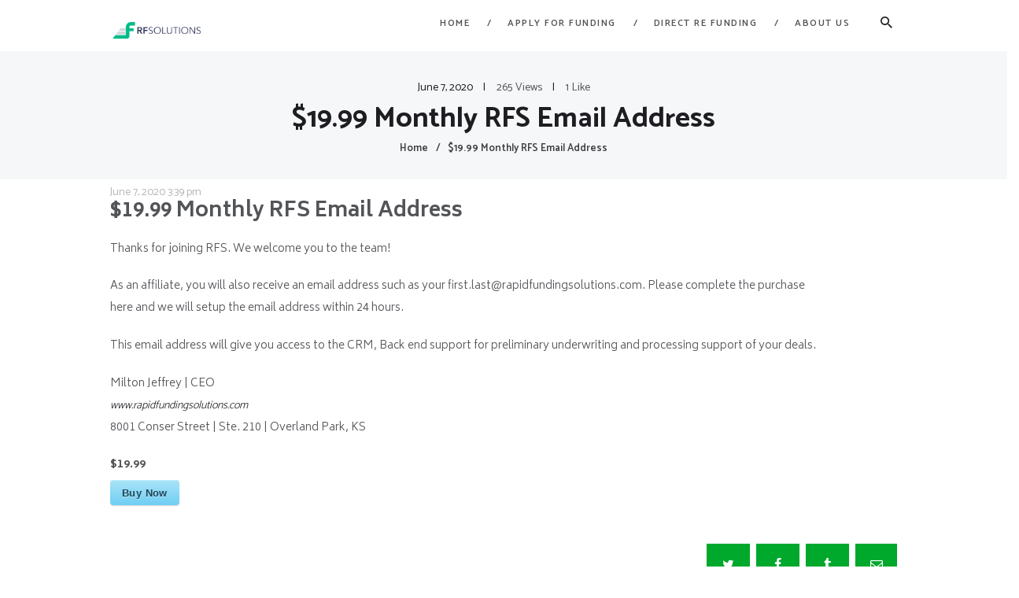

--- FILE ---
content_type: text/html; charset=UTF-8
request_url: https://rfsfunding.com/asp-products/rfs-email/
body_size: 15201
content:
<!DOCTYPE html>
<html dir="ltr" lang="en-US" prefix="og: https://ogp.me/ns#" class="no-js scheme_default">
<head>
	<title>$19.99 Monthly RFS Email Address | RFS, LLC</title>

		<!-- All in One SEO 4.5.3.1 - aioseo.com -->
		<meta name="robots" content="max-image-preview:large" />
		<link rel="canonical" href="https://rfsfunding.com/asp-products/rfs-email/" />
		<meta name="generator" content="All in One SEO (AIOSEO) 4.5.3.1" />
		<meta property="og:locale" content="en_US" />
		<meta property="og:site_name" content="RFS, LLC | Funding in as little as 3 days! Get Qualified Now!" />
		<meta property="og:type" content="article" />
		<meta property="og:title" content="$19.99 Monthly RFS Email Address | RFS, LLC" />
		<meta property="og:url" content="https://rfsfunding.com/asp-products/rfs-email/" />
		<meta property="article:published_time" content="2020-06-07T21:39:09+00:00" />
		<meta property="article:modified_time" content="2023-02-13T22:05:23+00:00" />
		<meta name="twitter:card" content="summary" />
		<meta name="twitter:title" content="$19.99 Monthly RFS Email Address | RFS, LLC" />
		<!-- All in One SEO -->

		<meta charset="UTF-8">
		<meta name="viewport" content="width=device-width, initial-scale=1, maximum-scale=1">
		<meta name="format-detection" content="telephone=no">
		<link rel="profile" href="https://gmpg.org/xfn/11">
		<link rel="pingback" href="https://rfsfunding.com/xmlrpc.php">
		<link rel='dns-prefetch' href='//js.hs-scripts.com' />
<link rel='dns-prefetch' href='//ajax.googleapis.com' />
<link rel='dns-prefetch' href='//fonts.googleapis.com' />
<link rel='dns-prefetch' href='//s.w.org' />
<link rel="alternate" type="application/rss+xml" title="RFS, LLC &raquo; Feed" href="https://rfsfunding.com/feed/" />
<link rel="alternate" type="application/rss+xml" title="RFS, LLC &raquo; Comments Feed" href="https://rfsfunding.com/comments/feed/" />
		<script type="text/javascript">
			window._wpemojiSettings = {"baseUrl":"https:\/\/s.w.org\/images\/core\/emoji\/12.0.0-1\/72x72\/","ext":".png","svgUrl":"https:\/\/s.w.org\/images\/core\/emoji\/12.0.0-1\/svg\/","svgExt":".svg","source":{"concatemoji":"https:\/\/rfsfunding.com\/wp-includes\/js\/wp-emoji-release.min.js?ver=5.3.20"}};
			!function(e,a,t){var n,r,o,i=a.createElement("canvas"),p=i.getContext&&i.getContext("2d");function s(e,t){var a=String.fromCharCode;p.clearRect(0,0,i.width,i.height),p.fillText(a.apply(this,e),0,0);e=i.toDataURL();return p.clearRect(0,0,i.width,i.height),p.fillText(a.apply(this,t),0,0),e===i.toDataURL()}function c(e){var t=a.createElement("script");t.src=e,t.defer=t.type="text/javascript",a.getElementsByTagName("head")[0].appendChild(t)}for(o=Array("flag","emoji"),t.supports={everything:!0,everythingExceptFlag:!0},r=0;r<o.length;r++)t.supports[o[r]]=function(e){if(!p||!p.fillText)return!1;switch(p.textBaseline="top",p.font="600 32px Arial",e){case"flag":return s([127987,65039,8205,9895,65039],[127987,65039,8203,9895,65039])?!1:!s([55356,56826,55356,56819],[55356,56826,8203,55356,56819])&&!s([55356,57332,56128,56423,56128,56418,56128,56421,56128,56430,56128,56423,56128,56447],[55356,57332,8203,56128,56423,8203,56128,56418,8203,56128,56421,8203,56128,56430,8203,56128,56423,8203,56128,56447]);case"emoji":return!s([55357,56424,55356,57342,8205,55358,56605,8205,55357,56424,55356,57340],[55357,56424,55356,57342,8203,55358,56605,8203,55357,56424,55356,57340])}return!1}(o[r]),t.supports.everything=t.supports.everything&&t.supports[o[r]],"flag"!==o[r]&&(t.supports.everythingExceptFlag=t.supports.everythingExceptFlag&&t.supports[o[r]]);t.supports.everythingExceptFlag=t.supports.everythingExceptFlag&&!t.supports.flag,t.DOMReady=!1,t.readyCallback=function(){t.DOMReady=!0},t.supports.everything||(n=function(){t.readyCallback()},a.addEventListener?(a.addEventListener("DOMContentLoaded",n,!1),e.addEventListener("load",n,!1)):(e.attachEvent("onload",n),a.attachEvent("onreadystatechange",function(){"complete"===a.readyState&&t.readyCallback()})),(n=t.source||{}).concatemoji?c(n.concatemoji):n.wpemoji&&n.twemoji&&(c(n.twemoji),c(n.wpemoji)))}(window,document,window._wpemojiSettings);
		</script>
		<style type="text/css">
img.wp-smiley,
img.emoji {
	display: inline !important;
	border: none !important;
	box-shadow: none !important;
	height: 1em !important;
	width: 1em !important;
	margin: 0 .07em !important;
	vertical-align: -0.1em !important;
	background: none !important;
	padding: 0 !important;
}
</style>
	<link rel='stylesheet' id='vc_extensions_cqbundle_adminicon-css'  href='https://rfsfunding.com/wp-content/plugins/vc-extensions-bundle/css/admin_icon.css?ver=5.3.20' type='text/css' media='all' />
<link rel='stylesheet' id='formidable-css'  href='https://rfsfunding.com/wp-content/plugins/formidable/css/formidableforms.css?ver=626007' type='text/css' media='all' />
<link rel='stylesheet' id='wp-block-library-css'  href='https://rfsfunding.com/wp-includes/css/dist/block-library/style.min.css?ver=5.3.20' type='text/css' media='all' />
<link rel='stylesheet' id='contact-form-7-css'  href='https://rfsfunding.com/wp-content/plugins/contact-form-7/includes/css/styles.css?ver=5.2.2' type='text/css' media='all' />
<link rel='stylesheet' id='jquery-ui-theme-css'  href='https://ajax.googleapis.com/ajax/libs/jqueryui/1.11.4/themes/smoothness/jquery-ui.min.css?ver=1.11.4' type='text/css' media='all' />
<link rel='stylesheet' id='jquery-ui-timepicker-css'  href='https://rfsfunding.com/wp-content/plugins/contact-form-7-datepicker/js/jquery-ui-timepicker/jquery-ui-timepicker-addon.min.css?ver=5.3.20' type='text/css' media='all' />
<link rel='stylesheet' id='essential-grid-plugin-settings-css'  href='https://rfsfunding.com/wp-content/plugins/essential-grid/public/assets/css/settings.css?ver=2.3.2' type='text/css' media='all' />
<link rel='stylesheet' id='tp-open-sans-css'  href='https://fonts.googleapis.com/css?family=Open+Sans%3A300%2C400%2C600%2C700%2C800&#038;ver=5.3.20' type='text/css' media='all' />
<link rel='stylesheet' id='tp-raleway-css'  href='https://fonts.googleapis.com/css?family=Raleway%3A100%2C200%2C300%2C400%2C500%2C600%2C700%2C800%2C900&#038;ver=5.3.20' type='text/css' media='all' />
<link rel='stylesheet' id='tp-droid-serif-css'  href='https://fonts.googleapis.com/css?family=Droid+Serif%3A400%2C700&#038;ver=5.3.20' type='text/css' media='all' />
<link rel='stylesheet' id='tp-fontello-css'  href='https://rfsfunding.com/wp-content/plugins/essential-grid/public/assets/font/fontello/css/fontello.css?ver=2.3.2' type='text/css' media='all' />
<link rel='stylesheet' id='qis_style-css'  href='https://rfsfunding.com/wp-content/plugins/quick-interest-slider/slider.css?ver=5.3.20' type='text/css' media='all' />
<link rel='stylesheet' id='jquery-style-css'  href='https://ajax.googleapis.com/ajax/libs/jqueryui/1.11.2/themes/smoothness/jquery-ui.css?ver=5.3.20' type='text/css' media='all' />
<link rel='stylesheet' id='rs-plugin-settings-css'  href='https://rfsfunding.com/wp-content/plugins/revslider/public/assets/css/settings.css?ver=5.4.8.3' type='text/css' media='all' />
<style id='rs-plugin-settings-inline-css' type='text/css'>
#rs-demo-id {}
</style>
<link rel='stylesheet' id='stripe-handler-ng-style-css'  href='https://rfsfunding.com/wp-content/plugins/stripe-payments/public/assets/css/public.css?ver=2.0.83' type='text/css' media='all' />
<link rel='stylesheet' id='trx_addons-icons-css'  href='https://rfsfunding.com/wp-content/plugins/trx_addons/css/font-icons/css/trx_addons_icons-embedded.css?ver=5.3.20' type='text/css' media='all' />
<link rel='stylesheet' id='swiperslider-css'  href='https://rfsfunding.com/wp-content/plugins/trx_addons/js/swiper/swiper.css' type='text/css' media='all' />
<link rel='stylesheet' id='magnific-popup-css'  href='https://rfsfunding.com/wp-content/plugins/trx_addons/js/magnific/magnific-popup.css' type='text/css' media='all' />
<link rel='stylesheet' id='trx_addons-css'  href='https://rfsfunding.com/wp-content/plugins/trx_addons/css/trx_addons.css' type='text/css' media='all' />
<link rel='stylesheet' id='trx_addons-animation-css'  href='https://rfsfunding.com/wp-content/plugins/trx_addons/css/trx_addons.animation.css?ver=5.3.20' type='text/css' media='all' />
<link rel='stylesheet' id='sib-front-css-css'  href='https://rfsfunding.com/wp-content/plugins/mailin/css/mailin-front.css?ver=5.3.20' type='text/css' media='all' />
<link rel='stylesheet' id='wpgdprc-front-css-css'  href='https://rfsfunding.com/wp-content/plugins/wp-gdpr-compliance/Assets/css/front.css?ver=1679003566' type='text/css' media='all' />
<style id='wpgdprc-front-css-inline-css' type='text/css'>
:root{--wp-gdpr--bar--background-color: #000000;--wp-gdpr--bar--color: #ffffff;--wp-gdpr--button--background-color: #000000;--wp-gdpr--button--background-color--darken: #000000;--wp-gdpr--button--color: #ffffff;}
</style>
<link rel='stylesheet' id='quickcash-font-google_fonts-css'  href='https://fonts.googleapis.com/css?family=Biryani%3A200%2C300%2C400%2C600%2C700%2C800%2C900%7CCatamaran%3A100%2C200%2C300%2C400%2C500%2C600%2C700%2C800%2C900&#038;subset=latin%2Clatin-ext&#038;ver=5.3.20' type='text/css' media='all' />
<link rel='stylesheet' id='fontello-icons-css'  href='https://rfsfunding.com/wp-content/themes/quickcash/css/fontello/css/fontello-embedded.css?ver=5.3.20' type='text/css' media='all' />
<link rel='stylesheet' id='quickcash-main-css'  href='https://rfsfunding.com/wp-content/themes/quickcash/style.css' type='text/css' media='all' />
<style id='quickcash-main-inline-css' type='text/css'>
.post-navigation .nav-next a .nav-arrow { background-image: url(https://rfsfunding.com/wp-content/themes/quickcash/images/no-image.jpg); }
</style>
<link rel='stylesheet' id='quickcash-styles-css'  href='https://rfsfunding.com/wp-content/themes/quickcash/css/__styles.css?ver=5.3.20' type='text/css' media='all' />
<link rel='stylesheet' id='quickcash-colors-css'  href='https://rfsfunding.com/wp-content/themes/quickcash/css/__colors.css?ver=5.3.20' type='text/css' media='all' />
<link rel='stylesheet' id='mediaelement-css'  href='https://rfsfunding.com/wp-includes/js/mediaelement/mediaelementplayer-legacy.min.css?ver=4.2.13-9993131' type='text/css' media='all' />
<link rel='stylesheet' id='wp-mediaelement-css'  href='https://rfsfunding.com/wp-includes/js/mediaelement/wp-mediaelement.min.css?ver=5.3.20' type='text/css' media='all' />
<link rel='stylesheet' id='quickcash-responsive-css'  href='https://rfsfunding.com/wp-content/themes/quickcash/css/responsive.css?ver=5.3.20' type='text/css' media='all' />
<script type='text/javascript' src='https://rfsfunding.com/wp-includes/js/jquery/jquery.js?ver=1.12.4-wp'></script>
<script type='text/javascript' src='https://rfsfunding.com/wp-includes/js/jquery/jquery-migrate.min.js?ver=1.4.1'></script>
<script type='text/javascript' src='https://rfsfunding.com/wp-content/plugins/essential-grid/public/assets/js/jquery.esgbox.min.js?ver=2.3.2'></script>
<script type='text/javascript' src='https://rfsfunding.com/wp-content/plugins/essential-grid/public/assets/js/jquery.themepunch.tools.min.js?ver=2.3.2'></script>
<script type='text/javascript' src='https://rfsfunding.com/wp-content/plugins/revslider/public/assets/js/jquery.themepunch.revolution.min.js?ver=5.4.8.3'></script>
<script type='text/javascript'>
/* <![CDATA[ */
var sibErrMsg = {"invalidMail":"Please fill out valid email address","requiredField":"Please fill out required fields","invalidDateFormat":"Please fill out valid date format","invalidSMSFormat":"Please fill out valid phone number"};
var ajax_sib_front_object = {"ajax_url":"https:\/\/rfsfunding.com\/wp-admin\/admin-ajax.php","ajax_nonce":"9b797feb54","flag_url":"https:\/\/rfsfunding.com\/wp-content\/plugins\/mailin\/img\/flags\/"};
/* ]]> */
</script>
<script type='text/javascript' src='https://rfsfunding.com/wp-content/plugins/mailin/js/mailin-front.js?ver=1686759944'></script>
<script type='text/javascript'>
/* <![CDATA[ */
var wpgdprcFront = {"ajaxUrl":"https:\/\/rfsfunding.com\/wp-admin\/admin-ajax.php","ajaxNonce":"28cd648268","ajaxArg":"security","pluginPrefix":"wpgdprc","blogId":"1","isMultiSite":"","locale":"en_US","showSignUpModal":"","showFormModal":"","cookieName":"wpgdprc-consent","consentVersion":"","path":"\/","prefix":"wpgdprc"};
/* ]]> */
</script>
<script type='text/javascript' src='https://rfsfunding.com/wp-content/plugins/wp-gdpr-compliance/Assets/js/front.min.js?ver=1679003566'></script>
<link rel='https://api.w.org/' href='https://rfsfunding.com/wp-json/' />
<link rel="EditURI" type="application/rsd+xml" title="RSD" href="https://rfsfunding.com/xmlrpc.php?rsd" />
<link rel="wlwmanifest" type="application/wlwmanifest+xml" href="https://rfsfunding.com/wp-includes/wlwmanifest.xml" /> 
<link rel='next' title='One-Time Registration | $199.00' href='https://rfsfunding.com/asp-products/registration/' />
<meta name="generator" content="WordPress 5.3.20" />
<link rel='shortlink' href='https://rfsfunding.com/?p=2012' />
<link rel="alternate" type="application/json+oembed" href="https://rfsfunding.com/wp-json/oembed/1.0/embed?url=https%3A%2F%2Frfsfunding.com%2Fasp-products%2Frfs-email%2F" />
<link rel="alternate" type="text/xml+oembed" href="https://rfsfunding.com/wp-json/oembed/1.0/embed?url=https%3A%2F%2Frfsfunding.com%2Fasp-products%2Frfs-email%2F&#038;format=xml" />
			<!-- DO NOT COPY THIS SNIPPET! Start of Page Analytics Tracking for HubSpot WordPress plugin v9.2.81-->
			<script type="text/javascript" class="hsq-set-content-id" data-content-id="blog-post">
				var _hsq = _hsq || [];
				_hsq.push(["setContentType", "blog-post"]);
			</script>
			<!-- DO NOT COPY THIS SNIPPET! End of Page Analytics Tracking for HubSpot WordPress plugin -->
			<style type="text/css" media="screen">form.qis_form {background:#FFF;}
.qis_form {width:100%;max-width:100%;}
.qis, .qis__fill {height: 0.4em;background: #f7f7f7;border-radius: 0.2em;}
.qis__fill {background: #f20000;border-radius: 0.2em 0 0 0.2em;}
.qis__handle {width: 1.2em;height: 1.2em;top: -0.4em;background: #f20000;border: 1px solid #f20000;position: absolute;border-radius:50%;}
.total {font-weight:bold;border-top:1px solid #FFF;margin-top:6px;text-align:left;}
.qis, .qis__fill {font-size:1em;width: 100%;}
.loanoutput{text-align:left;margin-bottom:6px;}
.qis-slideroutput {color:}
.qis-slidercenter {color:#465069;font-size:0.3em;}
.qis-sliderleft, .qis-sliderright {color:#afafaf;font-size:1.45em;}
.slider-label {color:#888888;font-size:1.2em;margin:1em 0 0 0;}
.qis-interest, .qis-repayments {color:#3D9BE9;font-size:1em;margin:0 0 1em 0;}
.qis-total {color:#465069;font-size:1.5em;margin:0 0 1em 0;}
.qis_tooltip_body {border: 3px solid #3D9BE9; background-color: #343848; border-radius: 10px; color: #FFFFFF;}
.qis_tooltip_content {overflow: hidden; width: 100%; height: 100%;}
.checkradio input[type=radio]:not(old) + label > span{border:3px solid #f20000}
.checkradio input[type=radio]:not(old):checked + label > span{background: #f20000;border: 3px solid #f20000;}
.circle-down, .circle-up {border-color: #3D9BE9}
.circle-down:after, .circle-up:after, .circle-up:before {background-color:#3D9BE9}
.qis-outputs {background: #cce6ff;padding:10px;}
.qis-add-float {display:grid;grid-template-columns:60% 38%;grid-gap:2%;}
@media only screen and (max-width:600px) {.qis-add-float{display:block;}}</style><script type="text/javascript">qis__rates = [];</script><style type="text/css" media="screen">.qis-register {max-width:100%;overflow:hidden;}.qis-register .submit, .toggle-qis a {color:#FFF;background:#343848;border:1px solid #415063;font-size: inherit;-webkit-border-radius:5px;border-radius:5px;}.qis-register .submit:hover {background:#415063;}.qis-register input[type=text], .qis-register input[type=tel], .qis-register textarea, .qis-register select, .qis_checkbox label, #calculators {color:#343848;border:1px solid #415063;background-color:#FFFFFF;}.registerradio input[type=radio]:not(old) + label > span{border:1px solid #415063;}.qis-register input:focus, .qis-register textarea:focus {background:#FFFFCC;}.qis-register input[type=text].required, .qis-register input[type=tel].required, .qis-register textarea.required, .qis-register select.required {border:1px solid #00C618}.qis-register p {color:#343848;margin: 6px 0 !important;padding: 0 !important;}.qis-register .error {color:#D31900 !important;border-color:#D31900 !important;}</style>		<script type="text/javascript">
			var ajaxRevslider;
			
			jQuery(document).ready(function() {
				// CUSTOM AJAX CONTENT LOADING FUNCTION
				ajaxRevslider = function(obj) {
				
					// obj.type : Post Type
					// obj.id : ID of Content to Load
					// obj.aspectratio : The Aspect Ratio of the Container / Media
					// obj.selector : The Container Selector where the Content of Ajax will be injected. It is done via the Essential Grid on Return of Content
					
					var content = "";

					data = {};
					
					data.action = 'revslider_ajax_call_front';
					data.client_action = 'get_slider_html';
					data.token = '9197296c66';
					data.type = obj.type;
					data.id = obj.id;
					data.aspectratio = obj.aspectratio;
					
					// SYNC AJAX REQUEST
					jQuery.ajax({
						type:"post",
						url:"https://rfsfunding.com/wp-admin/admin-ajax.php",
						dataType: 'json',
						data:data,
						async:false,
						success: function(ret, textStatus, XMLHttpRequest) {
							if(ret.success == true)
								content = ret.data;								
						},
						error: function(e) {
							console.log(e);
						}
					});
					
					 // FIRST RETURN THE CONTENT WHEN IT IS LOADED !!
					 return content;						 
				};
				
				// CUSTOM AJAX FUNCTION TO REMOVE THE SLIDER
				var ajaxRemoveRevslider = function(obj) {
					return jQuery(obj.selector+" .rev_slider").revkill();
				};

				// EXTEND THE AJAX CONTENT LOADING TYPES WITH TYPE AND FUNCTION
				var extendessential = setInterval(function() {
					if (jQuery.fn.tpessential != undefined) {
						clearInterval(extendessential);
						if(typeof(jQuery.fn.tpessential.defaults) !== 'undefined') {
							jQuery.fn.tpessential.defaults.ajaxTypes.push({type:"revslider",func:ajaxRevslider,killfunc:ajaxRemoveRevslider,openAnimationSpeed:0.3});   
							// type:  Name of the Post to load via Ajax into the Essential Grid Ajax Container
							// func: the Function Name which is Called once the Item with the Post Type has been clicked
							// killfunc: function to kill in case the Ajax Window going to be removed (before Remove function !
							// openAnimationSpeed: how quick the Ajax Content window should be animated (default is 0.3)
						}
					}
				},30);
			});
		</script>
		<meta name="generator" content="Powered by WPBakery Page Builder - drag and drop page builder for WordPress."/>
<meta name="generator" content="Powered by Slider Revolution 5.4.8.3 - responsive, Mobile-Friendly Slider Plugin for WordPress with comfortable drag and drop interface." />
<link rel="icon" href="https://rfsfunding.com/wp-content/uploads/2019/10/Screen-Shot-2019-10-09-at-4.18.04-PM-90x90.png" sizes="32x32" />
<link rel="icon" href="https://rfsfunding.com/wp-content/uploads/2019/10/Screen-Shot-2019-10-09-at-4.18.04-PM.png" sizes="192x192" />
<link rel="apple-touch-icon-precomposed" href="https://rfsfunding.com/wp-content/uploads/2019/10/Screen-Shot-2019-10-09-at-4.18.04-PM.png" />
<meta name="msapplication-TileImage" content="https://rfsfunding.com/wp-content/uploads/2019/10/Screen-Shot-2019-10-09-at-4.18.04-PM.png" />
<script type="text/javascript">function setREVStartSize(e){									
						try{ e.c=jQuery(e.c);var i=jQuery(window).width(),t=9999,r=0,n=0,l=0,f=0,s=0,h=0;
							if(e.responsiveLevels&&(jQuery.each(e.responsiveLevels,function(e,f){f>i&&(t=r=f,l=e),i>f&&f>r&&(r=f,n=e)}),t>r&&(l=n)),f=e.gridheight[l]||e.gridheight[0]||e.gridheight,s=e.gridwidth[l]||e.gridwidth[0]||e.gridwidth,h=i/s,h=h>1?1:h,f=Math.round(h*f),"fullscreen"==e.sliderLayout){var u=(e.c.width(),jQuery(window).height());if(void 0!=e.fullScreenOffsetContainer){var c=e.fullScreenOffsetContainer.split(",");if (c) jQuery.each(c,function(e,i){u=jQuery(i).length>0?u-jQuery(i).outerHeight(!0):u}),e.fullScreenOffset.split("%").length>1&&void 0!=e.fullScreenOffset&&e.fullScreenOffset.length>0?u-=jQuery(window).height()*parseInt(e.fullScreenOffset,0)/100:void 0!=e.fullScreenOffset&&e.fullScreenOffset.length>0&&(u-=parseInt(e.fullScreenOffset,0))}f=u}else void 0!=e.minHeight&&f<e.minHeight&&(f=e.minHeight);e.c.closest(".rev_slider_wrapper").css({height:f})					
						}catch(d){console.log("Failure at Presize of Slider:"+d)}						
					};</script>
		<style type="text/css" id="wp-custom-css">
			.service-class .sc_services_item_number{
	display:none;
}		</style>
		<noscript><style> .wpb_animate_when_almost_visible { opacity: 1; }</style></noscript></head>

<body data-rsssl=1 class="asp-products-template-default single single-asp-products postid-2012 body_tag scheme_default blog_mode_post body_style_wide is_single sidebar_hide expand_content remove_margins header_style_header-default header_position_default menu_style_top no_layout wpb-js-composer js-comp-ver-6.10.0 vc_responsive">

	
	<div class="body_wrap">

		<div class="page_wrap">

			<header class="top_panel top_panel_default without_bg_image scheme_default"><div class="top_panel_navi sc_layouts_row sc_layouts_row_type_compact sc_layouts_row_fixed
			scheme_default">
	<div class="content_wrap">
		<div class="columns_wrap">
			<div class="sc_layouts_column sc_layouts_column_align_left sc_layouts_column_icons_position_left column-1_4">
				<div class="sc_layouts_item"><a class="sc_layouts_logo" href="https://rfsfunding.com/"><img src="https://rfsfunding.com/wp-content/uploads/2020/09/RFSLogo.png" alt="img" width="1311" height="390"></a></div>
			</div><div class="sc_layouts_column sc_layouts_column_align_right sc_layouts_column_icons_position_left column-3_4">
				<div class="sc_layouts_item">
					<nav class="menu_main_nav_area sc_layouts_hide_on_mobile"><ul id="menu_main" class="sc_layouts_menu_nav menu_main_nav"><li id="menu-item-155" class="menu-item menu-item-type-custom menu-item-object-custom menu-item-155"><a href="https://rapidfundingsolutions.com"><span>Home</span></a></li><li id="menu-item-201" class="menu-item menu-item-type-post_type menu-item-object-page menu-item-has-children menu-item-201"><a href="https://rfsfunding.com/apply-for-funding/"><span>Apply For Funding</span></a>
<ul class="sub-menu"><li id="menu-item-2532" class="menu-item menu-item-type-post_type menu-item-object-page menu-item-2532"><a href="https://rfsfunding.com/rfs-commercial-loan-app/"><span>RFS Commercial Loan App</span></a></li><li id="menu-item-1258" class="menu-item menu-item-type-post_type menu-item-object-page menu-item-1258"><a href="https://rfsfunding.com/realestate/"><span>Real Estate Quick Apply</span></a></li><li id="menu-item-1309" class="menu-item menu-item-type-post_type menu-item-object-page menu-item-1309"><a href="https://rfsfunding.com/equipment-application/"><span>Equipment Application</span></a></li><li id="menu-item-2515" class="menu-item menu-item-type-post_type menu-item-object-page menu-item-2515"><a href="https://rfsfunding.com/apply-for-funding/"><span>Working Capital</span></a></li></ul>
</li><li id="menu-item-2633" class="menu-item menu-item-type-custom menu-item-object-custom menu-item-2633"><a href="https://apply.rfsfunding.com"><span>Direct RE Funding</span></a></li><li id="menu-item-269" class="menu-item menu-item-type-custom menu-item-object-custom menu-item-has-children menu-item-269"><a href="#"><span>About Us</span></a>
<ul class="sub-menu"><li id="menu-item-202" class="menu-item menu-item-type-post_type menu-item-object-page menu-item-202"><a href="https://rfsfunding.com/contacts/"><span>Contact Us</span></a></li></ul>
</li></ul></nav>					<div class="sc_layouts_iconed_text sc_layouts_menu_mobile_button">
						<a class="sc_layouts_item_link sc_layouts_iconed_text_link" href="#">
							<span class="sc_layouts_item_icon sc_layouts_iconed_text_icon trx_addons_icon-menu"></span>
						</a>
					</div>
				</div>				<div class="sc_layouts_item">
					<div class="search_wrap search_style_fullscreen header_search">
	<div class="search_form_wrap">
		<form role="search" method="get" class="search_form" action="https://rfsfunding.com/">
			<input type="text" class="search_field" placeholder="Search" value="" name="s">
			<button type="submit" class="search_submit trx_addons_icon-search"></button>
							<a class="search_close trx_addons_icon-delete"></a>
					</form>
	</div>
	</div>				</div>			
			</div>
		</div><!-- /.sc_layouts_row -->
	</div><!-- /.content_wrap -->
</div><!-- /.top_panel_navi -->	<div class="top_panel_title sc_layouts_row sc_layouts_row_type_normal">
		<div class="content_wrap">
			<div class="sc_layouts_column sc_layouts_column_align_center">
				<div class="sc_layouts_item">
					<div class="sc_layouts_title">
						<div class="sc_layouts_title_meta"><div class="post_meta">					<span class="post_meta_item post_date date updated" itemprop="datePublished"><a href="https://rfsfunding.com/asp-products/rfs-email/">June 7, 2020</a></span>
					 <a href="https://rfsfunding.com/asp-products/rfs-email/" class="post_meta_item post_counters_item post_counters_views trx_addons_icon-eye"><span class="post_counters_number">265</span><span class="post_counters_label">Views</span></a>  <a href="#" class="post_meta_item post_counters_item post_counters_likes trx_addons_icon-heart-empty enabled"
				title="Like"
				data-postid="2012"
				data-likes="1"
				data-title-like="Like"
				data-title-dislike="Dislike"><span class="post_counters_number">1</span><span class="post_counters_label">Like</span></a> </div><!-- .post_meta --></div><div class="sc_layouts_title_title">							<h1 class="sc_layouts_title_caption">$19.99 Monthly RFS Email Address</h1>
							</div><div class="sc_layouts_title_breadcrumbs"><div class="breadcrumbs"><a class="breadcrumbs_item home" href="https://rfsfunding.com/">Home</a><span class="breadcrumbs_delimiter"></span><span class="breadcrumbs_item current">$19.99 Monthly RFS Email Address</span></div></div>
					</div>
				</div>
			</div>
		</div>
	</div>
	</header><div class="menu_mobile_overlay"></div>
<div class="menu_mobile menu_mobile_fullscreen scheme_dark">
	<div class="menu_mobile_inner">
		<a class="menu_mobile_close icon-cancel"></a><a class="sc_layouts_logo" href="https://rfsfunding.com/"><span class="logo_text">RFS, LLC</span><span class="logo_slogan">Funding in as little as 3 days! Get Qualified Now!</span></a><nav class="menu_mobile_nav_area"><ul id="menu_mobile" class=" menu_mobile_nav"><li class="menu-item menu-item-type-custom menu-item-object-custom menu-item-155"><a href="https://rapidfundingsolutions.com"><span>Home</span></a></li><li class="menu-item menu-item-type-post_type menu-item-object-page menu-item-has-children menu-item-201"><a href="https://rfsfunding.com/apply-for-funding/"><span>Apply For Funding</span></a>
<ul class="sub-menu"><li class="menu-item menu-item-type-post_type menu-item-object-page menu-item-2532"><a href="https://rfsfunding.com/rfs-commercial-loan-app/"><span>RFS Commercial Loan App</span></a></li><li class="menu-item menu-item-type-post_type menu-item-object-page menu-item-1258"><a href="https://rfsfunding.com/realestate/"><span>Real Estate Quick Apply</span></a></li><li class="menu-item menu-item-type-post_type menu-item-object-page menu-item-1309"><a href="https://rfsfunding.com/equipment-application/"><span>Equipment Application</span></a></li><li class="menu-item menu-item-type-post_type menu-item-object-page menu-item-2515"><a href="https://rfsfunding.com/apply-for-funding/"><span>Working Capital</span></a></li></ul>
</li><li class="menu-item menu-item-type-custom menu-item-object-custom menu-item-2633"><a href="https://apply.rfsfunding.com"><span>Direct RE Funding</span></a></li><li class="menu-item menu-item-type-custom menu-item-object-custom menu-item-has-children menu-item-269"><a href="#"><span>About Us</span></a>
<ul class="sub-menu"><li class="menu-item menu-item-type-post_type menu-item-object-page menu-item-202"><a href="https://rfsfunding.com/contacts/"><span>Contact Us</span></a></li></ul>
</li></ul></nav><div class="search_wrap search_style_normal search_mobile">
	<div class="search_form_wrap">
		<form role="search" method="get" class="search_form" action="https://rfsfunding.com/">
			<input type="text" class="search_field" placeholder="Search" value="" name="s">
			<button type="submit" class="search_submit trx_addons_icon-search"></button>
					</form>
	</div>
	</div><div class="socials_mobile"><span class="social_item"><a href="https://www.facebook.com/rapidfundingsolutions" target="_blank" class="social_icons social_facebook"><span class="trx_addons_icon-facebook"></span></a></span></div>	</div>
</div>

			<div class="page_content_wrap scheme_default">

								<div class="content_wrap">
				
									

					<div class="content">
										

<article id="post-2012" class="post_item_single post_type_asp-products post_format_ itemscope post-2012 asp-products type-asp-products status-publish hentry"		itemscope itemtype="http://schema.org/BlogPosting">
	<div class="post_meta">					<span class="post_meta_item post_date"><a href="https://rfsfunding.com/asp-products/rfs-email/">June 7, 2020</a></span>
					3:39 pm</div><!-- .post_meta -->	<div class="post_content entry-content" itemprop="articleBody">
			<div class = "asp_post_item">
		<div class = "asp_post_item_top">
		<div class = "asp_post_thumbnail">
			
		</div>
		<div class = "asp_post_title">
			$19.99 Monthly RFS Email Address
		</div>
		<div class = "asp_post_description">
			<p>Thanks for joining RFS. We welcome you to the team!</p>
<p>As an affiliate, you will also receive an email address such as your first.last@rapidfundingsolutions.com. Please complete the purchase here and we will setup the email address within 24 hours.</p>
<p>This email address will give you access to the CRM, Back end support for preliminary underwriting and processing support of your deals.</p>
<p>Milton Jeffrey | CEO<br />
<em>www.rapidfundingsolutions.com<br />
</em>8001 Conser Street | Ste. 210 | Overland Park, KS</p>

		</div>
		<div class="asp_price_container">
			<span class="asp_price_amount">$19.99</span> <span class="asp_new_price_amount"></span> <span class="asp_quantity"></span>
			<div class="asp_under_price_line"></div>
		</div>
		<div class="asp_product_buy_button">
			<div class="asp-processing-cont" style="display:none;"><span class="asp-processing">Processing <i>.</i><i>.</i><i>.</i></span></div><form id = 'asp_ng_form_0696c64e7ce7c3' class='asp-stripe-form' action = '' METHOD = 'POST'> <input type='hidden' name='asp_product_id' value='2012' /><div class="asp-child-hidden-fields" style="display: none !important;"></div></form><div id="asp-all-buttons-container-0696c64e7ce7c3" class="asp_all_buttons_container"><div class="asp_product_buy_btn_container"><button id="asp_ng_button_0696c64e7ce7c3" type="submit" class="asp_product_buy_btn blue"><span>Buy Now</span></button></div><noscript>Stripe Payments requires Javascript to be supported by the browser in order to operate.</noscript></div><div id="asp-btn-spinner-container-0696c64e7ce7c3" class="asp-btn-spinner-container" style="display: none !important"><div class="asp-btn-spinner"><div></div><div></div><div></div><div></div></div></div><script>var asp_data_0696c64e7ce7c3 = {"is_live":true,"product_id":"2012","iframe_url":"https:\/\/rfsfunding.com\/asp-payment-box\/?product_id=2012","button_key":"e38c865f2060ab6986f28042b3753a30","item_price":1998.9999999999998,"quantity":"1","custom_quantity":"","description":"Monthly email address","descrGenerated":false,"shipping":0,"tax":0,"image":"","currency":"USD","currency_variable":false,"locale":"auto","name":"$19.99 Monthly RFS Email Address","url":"","amount":1998.9999999999998,"billingAddress":false,"shippingAddress":false,"customer_email":"","uniq_id":"0696c64e7ce7c3","variable":false,"zeroCents":["JPY","MGA","VND","KRW"],"addonHooks":["recaptcha"],"button_text":"Buy Now","out_of_stock":false,"stock_control_enabled":false,"stock_items":0,"currencyFormat":{"c":2,"d":".","t":",","s":"$","pos":"left"},"displayStr":{"tax":"%s (tax)","ship":"%s (shipping)"},"thankyou_page_url":"","show_custom_amount_input":false,"recaptchaSiteKey":"6LcQkvUjAAAAAL0QklaxcDgS6cvksoEtJESe-VT1"};if(typeof jQuery!=="undefined") {jQuery(document).ready(function() {new stripeHandlerNG(asp_data_0696c64e7ce7c3);});} else { if (typeof wpaspInitOnDocReady==="undefined") {var wpaspInitOnDocReady=[];} wpaspInitOnDocReady.push(asp_data_0696c64e7ce7c3);}</script>
		</div>
		</div>
	</div>
					<div class="post_meta post_meta_single"><span class="post_meta_item post_share"><div class="socials_wrap socials_share socials_size_tiny socials_type_block socials_dir_horizontal"><span class="social_items"><span class="social_item social_item_popup"><a href="https://twitter.com/intent/tweet?text=%2419.99+Monthly+RFS+Email+Address&#038;url=https%3A%2F%2Frfsfunding.com%2Fasp-products%2Frfs-email%2F" class="social_icons social_twitter" data-link="https://twitter.com/intent/tweet?text=%2419.99+Monthly+RFS+Email+Address&#038;url=https%3A%2F%2Frfsfunding.com%2Fasp-products%2Frfs-email%2F" data-count="twitter"><span class="trx_addons_icon-twitter"></span></a></span><span class="social_item social_item_popup"><a href="http://www.facebook.com/sharer.php?u=https%3A%2F%2Frfsfunding.com%2Fasp-products%2Frfs-email%2F" class="social_icons social_facebook" data-link="http://www.facebook.com/sharer.php?u=https%3A%2F%2Frfsfunding.com%2Fasp-products%2Frfs-email%2F" data-count="facebook"><span class="trx_addons_icon-facebook"></span></a></span><span class="social_item social_item_popup"><a href="http://www.tumblr.com/share?v=3&#038;u=https%3A%2F%2Frfsfunding.com%2Fasp-products%2Frfs-email%2F&#038;t=%2419.99+Monthly+RFS+Email+Address&#038;s=%2419.99+Monthly+RFS+Email+Address+Thanks+for+joining+RFS.+We+welcome+you+to+the+team%21+As+an+affiliate%2C+you+will+also+receive+an+email+address+such+as+your+first.last%40rapidfundingsolutions.com.+Please+complete+the+purchase+here+and+we+will+setup+the+email+address+within+24+hours.+This%26hellip%3B" class="social_icons social_tumblr" data-link="http://www.tumblr.com/share?v=3&#038;u=https%3A%2F%2Frfsfunding.com%2Fasp-products%2Frfs-email%2F&#038;t=%2419.99+Monthly+RFS+Email+Address&#038;s=%2419.99+Monthly+RFS+Email+Address+Thanks+for+joining+RFS.+We+welcome+you+to+the+team%21+As+an+affiliate%2C+you+will+also+receive+an+email+address+such+as+your+first.last%40rapidfundingsolutions.com.+Please+complete+the+purchase+here+and+we+will+setup+the+email+address+within+24+hours.+This%26hellip%3B" data-count="tumblr"><span class="trx_addons_icon-tumblr"></span></a></span><span class="social_item social_item_popup"><a href="mailto:info@rapidfundingsolutions.com" class="social_icons social_mail" data-link="mailto:info@rapidfundingsolutions.com" data-count="mail"><span class="trx_addons_icon-mail"></span></a></span></span></div></span>				</div>
					</div><!-- .entry-content -->

	</article>
			<section class="related_wrap">
				<h3 class="section title related_wrap_title">You May Also Like</h3>
				<div class="columns_wrap posts_container">
					<div class="column-1_2"><div id="post-2001" 
	class="related_item related_item_style_2 post_format_standard post-2001 post type-post status-publish format-standard hentry category-real-estate-training"><div class="post_featured with_thumb hover_dots"><img src="https://rfsfunding.com/wp-content/themes/quickcash/images/no-image.jpg" alt="Deal Finance Structure Pt.1"><div class="mask"></div><a href="https://rfsfunding.com/deal-finance-structure-pt-1/" aria-hidden="true" class="icons"><span></span><span></span><span></span></a></div><div class="post_header entry-header"><span class="post_date"><a href="https://rfsfunding.com/deal-finance-structure-pt-1/">June 7, 2020</a></span>		<h6 class="post_title entry-title"><a href="https://rfsfunding.com/deal-finance-structure-pt-1/">Deal Finance Structure Pt.1</a></h6>
	</div>
</div></div><div class="column-1_2"><div id="post-2028" 
	class="related_item related_item_style_2 post_format_standard post-2028 post type-post status-publish format-standard hentry category-uncategorized"><div class="post_featured with_thumb hover_dots"><img src="https://rfsfunding.com/wp-content/themes/quickcash/images/no-image.jpg" alt="Our Team"><div class="mask"></div><a href="https://rfsfunding.com/our-team/" aria-hidden="true" class="icons"><span></span><span></span><span></span></a></div><div class="post_header entry-header"><span class="post_date"><a href="https://rfsfunding.com/our-team/">June 10, 2020</a></span>		<h6 class="post_title entry-title"><a href="https://rfsfunding.com/our-team/">Our Team</a></h6>
	</div>
</div></div>				</div>
			</section>
						
					</div><!-- </.content> -->

					</div><!-- </.content_wrap> -->			</div><!-- </.page_content_wrap> -->

			<footer class="footer_wrap footer_custom footer_custom_328 scheme_dark">
	<div class="vc_row wpb_row vc_row-fluid vc_custom_1485356090219 vc_row-has-fill vc_row-o-content-middle vc_row-flex sc_layouts_row sc_layouts_row_type_normal"><div class="wpb_column vc_column_container vc_col-sm-12 sc_layouts_column_icons_position_left"><div class="vc_column-inner"><div class="wpb_wrapper"><div id="sc_content_82556041"
		class="sc_content sc_content_default sc_float_center sc_content_width_1_1"><div class="sc_content_container"><div class="vc_empty_space"   style="height: 1.5em"><span class="vc_empty_space_inner"></span></div><div class="vc_row wpb_row vc_inner vc_row-fluid"><div class="footer_copyright wpb_column vc_column_container vc_col-sm-8 sc_layouts_column_icons_position_left"><div class="vc_column-inner"><div class="wpb_wrapper"><div class="vc_empty_space"   style="height: 1.3em"><span class="vc_empty_space_inner"></span></div><div  class="vc_wp_text wpb_content_element"><div class="widget widget_text">			<div class="textwidget"><p>RFSFunding.com, LLC. <a href="/terms-of-use/" target="_blank" rel="noopener noreferrer">Terms of Use</a> and <a href="/privacy-policy/" target="_blank" rel="noopener noreferrer">Privacy Policy</a></p>
</div>
		</div></div></div></div></div></div><div class="vc_empty_space"   style="height: 1.25em"><span class="vc_empty_space_inner"></span></div></div></div><!-- /.sc_content --></div></div></div></div></footer><!-- /.footer_wrap -->

		</div><!-- /.page_wrap -->

	</div><!-- /.body_wrap -->

	
	<!-- Post/page views count increment -->
<script type="text/javascript">
	jQuery(document).on('action.ready_trx_addons', function() {
		if (!TRX_ADDONS_STORAGE['post_views_counter_inited']) {
			TRX_ADDONS_STORAGE['post_views_counter_inited'] = true;
			setTimeout(function() {
				jQuery.post(TRX_ADDONS_STORAGE['ajax_url'], {
					action: 'post_counter',
					nonce: TRX_ADDONS_STORAGE['ajax_nonce'],
					post_id: 2012,
					views: 1
				}).done(function(response) {
					var rez = {};
					try {
						rez = JSON.parse(response);
					} catch (e) {
						rez = { error: TRX_ADDONS_STORAGE['ajax_error'] };
						console.log(response);
					}
					if (rez.error === '') {
						jQuery('.post_counters_single .post_counters_views .post_counters_number').html(rez.counter);
					}
				});
			}, 10);
		}
	});
</script><style type="text/css" data-type="trx_addons-custom-css">.vc_custom_1485356090219{padding-top: 0px !important;padding-bottom: 0px !important;background-color: #1b1e27 !important;}</style><link rel='stylesheet' id='asp-default-style-css'  href='https://rfsfunding.com/wp-content/plugins/stripe-payments/public/views/templates/default/style.css?ver=2.0.83' type='text/css' media='all' />
<link rel='stylesheet' id='js_composer_front-css'  href='https://rfsfunding.com/wp-content/plugins/js_composer/assets/css/js_composer.min.css?ver=6.10.0' type='text/css' media='all' />
<script type='text/javascript'>
/* <![CDATA[ */
var wpcf7 = {"apiSettings":{"root":"https:\/\/rfsfunding.com\/wp-json\/contact-form-7\/v1","namespace":"contact-form-7\/v1"}};
/* ]]> */
</script>
<script type='text/javascript' src='https://rfsfunding.com/wp-content/plugins/contact-form-7/includes/js/scripts.js?ver=5.2.2'></script>
<script type='text/javascript' src='https://rfsfunding.com/wp-includes/js/jquery/ui/core.min.js?ver=1.11.4'></script>
<script type='text/javascript' src='https://rfsfunding.com/wp-includes/js/jquery/ui/datepicker.min.js?ver=1.11.4'></script>
<script type='text/javascript'>
jQuery(document).ready(function(jQuery){jQuery.datepicker.setDefaults({"closeText":"Close","currentText":"Today","monthNames":["January","February","March","April","May","June","July","August","September","October","November","December"],"monthNamesShort":["Jan","Feb","Mar","Apr","May","Jun","Jul","Aug","Sep","Oct","Nov","Dec"],"nextText":"Next","prevText":"Previous","dayNames":["Sunday","Monday","Tuesday","Wednesday","Thursday","Friday","Saturday"],"dayNamesShort":["Sun","Mon","Tue","Wed","Thu","Fri","Sat"],"dayNamesMin":["S","M","T","W","T","F","S"],"dateFormat":"MM d, yy","firstDay":1,"isRTL":false});});
</script>
<script type='text/javascript' src='https://rfsfunding.com/wp-content/plugins/contact-form-7-datepicker/js/jquery-ui-timepicker/jquery-ui-timepicker-addon.min.js?ver=5.3.20'></script>
<script type='text/javascript' src='https://rfsfunding.com/wp-includes/js/jquery/ui/widget.min.js?ver=1.11.4'></script>
<script type='text/javascript' src='https://rfsfunding.com/wp-includes/js/jquery/ui/mouse.min.js?ver=1.11.4'></script>
<script type='text/javascript' src='https://rfsfunding.com/wp-includes/js/jquery/ui/slider.min.js?ver=1.11.4'></script>
<script type='text/javascript' src='https://rfsfunding.com/wp-includes/js/jquery/ui/button.min.js?ver=1.11.4'></script>
<script type='text/javascript' src='https://rfsfunding.com/wp-content/plugins/contact-form-7-datepicker/js/jquery-ui-sliderAccess.js?ver=5.3.20'></script>
<script type='text/javascript'>
/* <![CDATA[ */
var leadin_wordpress = {"userRole":"visitor","pageType":"post","leadinPluginVersion":"9.2.81"};
/* ]]> */
</script>
<script type='text/javascript' src='https://js.hs-scripts.com/6741910.js?integration=WordPress&#038;ver=9.2.81'></script>
<script type='text/javascript' src='https://rfsfunding.com/wp-includes/js/jquery/ui/effect.min.js?ver=1.11.4'></script>
<script type='text/javascript'>
/* <![CDATA[ */
var qis_application = {"ajax_url":"https:\/\/rfsfunding.com\/wp-admin\/admin-ajax.php"};
/* ]]> */
</script>
<script type='text/javascript' src='https://rfsfunding.com/wp-content/plugins/quick-interest-slider/slider.js?ver=5.3.20'></script>
<script type='text/javascript'>
/* <![CDATA[ */
var wpASPNG = {"iframeUrl":"https:\/\/rfsfunding.com\/asp-payment-box\/","ppSlug":"asp-payment-box","prefetch":"0","ckey":"4076f3a3762bdf8ded34cfd353a46fc7","aspDevMode":"1"};
/* ]]> */
</script>
<script type='text/javascript' src='https://rfsfunding.com/wp-content/plugins/stripe-payments/public/assets/js/stripe-handler-ng.js?ver=2.0.83'></script>
<script type='text/javascript' src='https://rfsfunding.com/wp-content/plugins/trx_addons/js/swiper/swiper.jquery.min.js'></script>
<script type='text/javascript' src='https://rfsfunding.com/wp-content/plugins/trx_addons/js/magnific/jquery.magnific-popup.min.js'></script>
<script type='text/javascript'>
/* <![CDATA[ */
var TRX_ADDONS_STORAGE = {"ajax_url":"https:\/\/rfsfunding.com\/wp-admin\/admin-ajax.php","ajax_nonce":"41b60e6ce7","site_url":"https:\/\/rfsfunding.com","vc_edit_mode":"0","popup_engine":"magnific","animate_inner_links":"0","user_logged_in":"0","email_mask":"^([a-zA-Z0-9_\\-]+\\.)*[a-zA-Z0-9_\\-]+@[a-z0-9_\\-]+(\\.[a-z0-9_\\-]+)*\\.[a-z]{2,6}$","msg_ajax_error":"Invalid server answer!","msg_magnific_loading":"Loading image","msg_magnific_error":"Error loading image","msg_error_like":"Error saving your like! Please, try again later.","msg_field_name_empty":"The name can't be empty","msg_field_email_empty":"Too short (or empty) email address","msg_field_email_not_valid":"Invalid email address","msg_field_text_empty":"The message text can't be empty","msg_search_error":"Search error! Try again later.","msg_send_complete":"Send message complete!","msg_send_error":"Transmit failed!","menu_cache":[],"login_via_ajax":"1","msg_login_empty":"The Login field can't be empty","msg_login_long":"The Login field is too long","msg_password_empty":"The password can't be empty and shorter then 4 characters","msg_password_long":"The password is too long","msg_login_success":"Login success! The page should be reloaded in 3 sec.","msg_login_error":"Login failed!","msg_not_agree":"Please, read and check 'Terms and Conditions'","msg_email_long":"E-mail address is too long","msg_email_not_valid":"E-mail address is invalid","msg_password_not_equal":"The passwords in both fields are not equal","msg_registration_success":"Registration success! Please log in!","msg_registration_error":"Registration failed!","scroll_to_anchor":"1","update_location_from_anchor":"0","msg_sc_googlemap_not_avail":"Googlemap service is not available","msg_sc_googlemap_geocoder_error":"Error while geocode address"};
/* ]]> */
</script>
<script type='text/javascript' src='https://rfsfunding.com/wp-content/plugins/trx_addons/js/trx_addons.js'></script>
<script type='text/javascript' src='https://rfsfunding.com/wp-content/themes/quickcash/js/superfish.js'></script>
<script type='text/javascript'>
/* <![CDATA[ */
var QUICKCASH_STORAGE = {"ajax_url":"https:\/\/rfsfunding.com\/wp-admin\/admin-ajax.php","ajax_nonce":"41b60e6ce7","site_url":"https:\/\/rfsfunding.com","site_scheme":"scheme_default","user_logged_in":"","mobile_layout_width":"800","menu_side_stretch":"1","menu_side_icons":"1","background_video":"","use_mediaelements":"1","message_maxlength":"1000","admin_mode":"","email_mask":"^([a-zA-Z0-9_\\-]+\\.)*[a-zA-Z0-9_\\-]+@[a-z0-9_\\-]+(\\.[a-z0-9_\\-]+)*\\.[a-z]{2,6}$","strings":{"ajax_error":"Invalid server answer!","error_global":"Error data validation!","name_empty":"The name can&#039;t be empty","name_long":"Too long name","email_empty":"Too short (or empty) email address","email_long":"Too long email address","email_not_valid":"Invalid email address","text_empty":"The message text can&#039;t be empty","text_long":"Too long message text"},"alter_link_color":"#00a82c","button_hover":"default"};
/* ]]> */
</script>
<script type='text/javascript' src='https://rfsfunding.com/wp-content/themes/quickcash/js/__scripts.js'></script>
<script type='text/javascript'>
var mejsL10n = {"language":"en","strings":{"mejs.install-flash":"You are using a browser that does not have Flash player enabled or installed. Please turn on your Flash player plugin or download the latest version from https:\/\/get.adobe.com\/flashplayer\/","mejs.fullscreen-off":"Turn off Fullscreen","mejs.fullscreen-on":"Go Fullscreen","mejs.download-video":"Download Video","mejs.fullscreen":"Fullscreen","mejs.time-jump-forward":["Jump forward 1 second","Jump forward %1 seconds"],"mejs.loop":"Toggle Loop","mejs.play":"Play","mejs.pause":"Pause","mejs.close":"Close","mejs.time-slider":"Time Slider","mejs.time-help-text":"Use Left\/Right Arrow keys to advance one second, Up\/Down arrows to advance ten seconds.","mejs.time-skip-back":["Skip back 1 second","Skip back %1 seconds"],"mejs.captions-subtitles":"Captions\/Subtitles","mejs.captions-chapters":"Chapters","mejs.none":"None","mejs.mute-toggle":"Mute Toggle","mejs.volume-help-text":"Use Up\/Down Arrow keys to increase or decrease volume.","mejs.unmute":"Unmute","mejs.mute":"Mute","mejs.volume-slider":"Volume Slider","mejs.video-player":"Video Player","mejs.audio-player":"Audio Player","mejs.ad-skip":"Skip ad","mejs.ad-skip-info":["Skip in 1 second","Skip in %1 seconds"],"mejs.source-chooser":"Source Chooser","mejs.stop":"Stop","mejs.speed-rate":"Speed Rate","mejs.live-broadcast":"Live Broadcast","mejs.afrikaans":"Afrikaans","mejs.albanian":"Albanian","mejs.arabic":"Arabic","mejs.belarusian":"Belarusian","mejs.bulgarian":"Bulgarian","mejs.catalan":"Catalan","mejs.chinese":"Chinese","mejs.chinese-simplified":"Chinese (Simplified)","mejs.chinese-traditional":"Chinese (Traditional)","mejs.croatian":"Croatian","mejs.czech":"Czech","mejs.danish":"Danish","mejs.dutch":"Dutch","mejs.english":"English","mejs.estonian":"Estonian","mejs.filipino":"Filipino","mejs.finnish":"Finnish","mejs.french":"French","mejs.galician":"Galician","mejs.german":"German","mejs.greek":"Greek","mejs.haitian-creole":"Haitian Creole","mejs.hebrew":"Hebrew","mejs.hindi":"Hindi","mejs.hungarian":"Hungarian","mejs.icelandic":"Icelandic","mejs.indonesian":"Indonesian","mejs.irish":"Irish","mejs.italian":"Italian","mejs.japanese":"Japanese","mejs.korean":"Korean","mejs.latvian":"Latvian","mejs.lithuanian":"Lithuanian","mejs.macedonian":"Macedonian","mejs.malay":"Malay","mejs.maltese":"Maltese","mejs.norwegian":"Norwegian","mejs.persian":"Persian","mejs.polish":"Polish","mejs.portuguese":"Portuguese","mejs.romanian":"Romanian","mejs.russian":"Russian","mejs.serbian":"Serbian","mejs.slovak":"Slovak","mejs.slovenian":"Slovenian","mejs.spanish":"Spanish","mejs.swahili":"Swahili","mejs.swedish":"Swedish","mejs.tagalog":"Tagalog","mejs.thai":"Thai","mejs.turkish":"Turkish","mejs.ukrainian":"Ukrainian","mejs.vietnamese":"Vietnamese","mejs.welsh":"Welsh","mejs.yiddish":"Yiddish"}};
</script>
<script type='text/javascript' src='https://rfsfunding.com/wp-includes/js/mediaelement/mediaelement-and-player.min.js?ver=4.2.13-9993131'></script>
<script type='text/javascript' src='https://rfsfunding.com/wp-includes/js/mediaelement/mediaelement-migrate.min.js?ver=5.3.20'></script>
<script type='text/javascript'>
/* <![CDATA[ */
var _wpmejsSettings = {"pluginPath":"\/wp-includes\/js\/mediaelement\/","classPrefix":"mejs-","stretching":"responsive"};
/* ]]> */
</script>
<script type='text/javascript' src='https://rfsfunding.com/wp-includes/js/mediaelement/wp-mediaelement.min.js?ver=5.3.20'></script>
<script type='text/javascript' src='https://rfsfunding.com/wp-includes/js/wp-embed.min.js?ver=5.3.20'></script>
<script type='text/javascript' src='https://rfsfunding.com/wp-content/plugins/js_composer/assets/js/dist/js_composer_front.min.js?ver=6.10.0'></script>
<a href="#" class="trx_addons_scroll_to_top trx_addons_icon-up" title="Scroll to top"></a>

</html>

--- FILE ---
content_type: text/html; charset=UTF-8
request_url: https://rfsfunding.com/wp-admin/admin-ajax.php
body_size: 61
content:
{"error":"","counter":266}

--- FILE ---
content_type: text/css
request_url: https://rfsfunding.com/wp-content/plugins/trx_addons/css/font-icons/css/trx_addons_icons-embedded.css?ver=5.3.20
body_size: 103663
content:
@font-face {
  font-family: 'trx_addons_icons';
  src: url('../font/trx_addons_icons.eot?55819994');
  src: url('../font/trx_addons_icons.eot?55819994#iefix') format('embedded-opentype'),
       url('../font/trx_addons_icons.svg?55819994#trx_addons_icons') format('svg');
  font-weight: normal;
  font-style: normal;
}
@font-face {
  font-family: 'trx_addons_icons';
  src: url('[data-uri]') format('woff'),
       url('[data-uri]') format('truetype');
}
/* Chrome hack: SVG is rendered more smooth in Windozze. 100% magic, uncomment if you need it. */
/* Note, that will break hinting! In other OS-es font will be not as sharp as it could be */
/*
@media screen and (-webkit-min-device-pixel-ratio:0) {
  @font-face {
    font-family: 'trx_addons_icons';
    src: url('../font/trx_addons_icons.svg?55819994#trx_addons_icons') format('svg');
  }
}
*/
 
 [class^="trx_addons_icon-"]:before, [class*=" trx_addons_icon-"]:before {
  font-family: "trx_addons_icons";
  font-style: normal;
  font-weight: normal;
  speak: none;
 
  display: inline-block;
  text-decoration: inherit;
  width: 1em;
  margin-right: .2em;
  text-align: center;
  /* opacity: .8; */
 
  /* For safety - reset parent styles, that can break glyph codes*/
  font-variant: normal;
  text-transform: none;
     
  /* fix buttons height, for twitter bootstrap */
  line-height: 1em;
 
  /* Animation center compensation - margins should be symmetric */
  /* remove if not needed */
  margin-left: .2em;
 
  /* you can be more comfortable with increased icons size */
  /* font-size: 120%; */
 
  /* Uncomment for 3D effect */
  /* text-shadow: 1px 1px 1px rgba(127, 127, 127, 0.3); */
}
.trx_addons_icon-spin3:before { content: '\e800'; } /* '' */
.trx_addons_icon-spin5:before { content: '\e801'; } /* '' */
.trx_addons_icon-share:before { content: '\e802'; } /* '' */
.trx_addons_icon-adn:before { content: '\e803'; } /* '' */
.trx_addons_icon-android:before { content: '\e804'; } /* '' */
.trx_addons_icon-angellist:before { content: '\e805'; } /* '' */
.trx_addons_icon-apple:before { content: '\e806'; } /* '' */
.trx_addons_icon-behance:before { content: '\e807'; } /* '' */
.trx_addons_icon-bitbucket:before { content: '\e808'; } /* '' */
.trx_addons_icon-buysellads:before { content: '\e809'; } /* '' */
.trx_addons_icon-cc:before { content: '\e80a'; } /* '' */
.trx_addons_icon-codeopen:before { content: '\e80b'; } /* '' */
.trx_addons_icon-connectdevelop:before { content: '\e80c'; } /* '' */
.trx_addons_icon-css3:before { content: '\e80d'; } /* '' */
.trx_addons_icon-dashcube:before { content: '\e80e'; } /* '' */
.trx_addons_icon-delicious:before { content: '\e80f'; } /* '' */
.trx_addons_icon-deviantart:before { content: '\e810'; } /* '' */
.trx_addons_icon-digg:before { content: '\e811'; } /* '' */
.trx_addons_icon-dribbble:before { content: '\e812'; } /* '' */
.trx_addons_icon-dropbox:before { content: '\e813'; } /* '' */
.trx_addons_icon-drupal:before { content: '\e814'; } /* '' */
.trx_addons_icon-facebook:before { content: '\e815'; } /* '' */
.trx_addons_icon-flickr:before { content: '\e816'; } /* '' */
.trx_addons_icon-forumbee:before { content: '\e817'; } /* '' */
.trx_addons_icon-foursquare:before { content: '\e818'; } /* '' */
.trx_addons_icon-git:before { content: '\e819'; } /* '' */
.trx_addons_icon-github:before { content: '\e81a'; } /* '' */
.trx_addons_icon-google:before { content: '\e81b'; } /* '' */
.trx_addons_icon-gplus:before { content: '\e81c'; } /* '' */
.trx_addons_icon-gwallet:before { content: '\e81d'; } /* '' */
.trx_addons_icon-hacker-news:before { content: '\e81e'; } /* '' */
.trx_addons_icon-html5:before { content: '\e81f'; } /* '' */
.trx_addons_icon-instagram:before { content: '\e820'; } /* '' */
.trx_addons_icon-ioxhost:before { content: '\e821'; } /* '' */
.trx_addons_icon-joomla:before { content: '\e822'; } /* '' */
.trx_addons_icon-jsfiddle:before { content: '\e823'; } /* '' */
.trx_addons_icon-lastfm:before { content: '\e824'; } /* '' */
.trx_addons_icon-leanpub:before { content: '\e825'; } /* '' */
.trx_addons_icon-linkedin:before { content: '\e826'; } /* '' */
.trx_addons_icon-linux:before { content: '\e827'; } /* '' */
.trx_addons_icon-maxcdn:before { content: '\e828'; } /* '' */
.trx_addons_icon-meanpath:before { content: '\e829'; } /* '' */
.trx_addons_icon-openid:before { content: '\e82a'; } /* '' */
.trx_addons_icon-pagelines:before { content: '\e82b'; } /* '' */
.trx_addons_icon-paypal:before { content: '\e82c'; } /* '' */
.trx_addons_icon-pied-piper-alt:before { content: '\e82d'; } /* '' */
.trx_addons_icon-pinterest:before { content: '\e82e'; } /* '' */
.trx_addons_icon-qq:before { content: '\e82f'; } /* '' */
.trx_addons_icon-reddit:before { content: '\e830'; } /* '' */
.trx_addons_icon-renren:before { content: '\e831'; } /* '' */
.trx_addons_icon-sellsy:before { content: '\e832'; } /* '' */
.trx_addons_icon-shirtsinbulk:before { content: '\e833'; } /* '' */
.trx_addons_icon-simplybuilt:before { content: '\e834'; } /* '' */
.trx_addons_icon-skyatlas:before { content: '\e835'; } /* '' */
.trx_addons_icon-skype:before { content: '\e836'; } /* '' */
.trx_addons_icon-slack:before { content: '\e837'; } /* '' */
.trx_addons_icon-slideshare:before { content: '\e838'; } /* '' */
.trx_addons_icon-stackoverflow:before { content: '\e839'; } /* '' */
.trx_addons_icon-steam:before { content: '\e83a'; } /* '' */
.trx_addons_icon-stumbleupon:before { content: '\e83b'; } /* '' */
.trx_addons_icon-tencent-weibo:before { content: '\e83c'; } /* '' */
.trx_addons_icon-trello:before { content: '\e83d'; } /* '' */
.trx_addons_icon-tumblr:before { content: '\e83e'; } /* '' */
.trx_addons_icon-twitch:before { content: '\e83f'; } /* '' */
.trx_addons_icon-twitter:before { content: '\e840'; } /* '' */
.trx_addons_icon-vine:before { content: '\e841'; } /* '' */
.trx_addons_icon-vkontakte:before { content: '\e842'; } /* '' */
.trx_addons_icon-wechat:before { content: '\e843'; } /* '' */
.trx_addons_icon-whatsapp:before { content: '\e844'; } /* '' */
.trx_addons_icon-weibo:before { content: '\e845'; } /* '' */
.trx_addons_icon-windows:before { content: '\e846'; } /* '' */
.trx_addons_icon-wordpress:before { content: '\e847'; } /* '' */
.trx_addons_icon-xing:before { content: '\e848'; } /* '' */
.trx_addons_icon-yelp:before { content: '\e849'; } /* '' */
.trx_addons_icon-youtube:before { content: '\e84a'; } /* '' */
.trx_addons_icon-yahoo:before { content: '\e84b'; } /* '' */
.trx_addons_icon-circle:before { content: '\e84c'; } /* '' */
.trx_addons_icon-lemon:before { content: '\e84d'; } /* '' */
.trx_addons_icon-soundcloud:before { content: '\e84e'; } /* '' */
.trx_addons_icon-google-circles:before { content: '\e84f'; } /* '' */
.trx_addons_icon-logo-db:before { content: '\e850'; } /* '' */
.trx_addons_icon-sweden:before { content: '\e851'; } /* '' */
.trx_addons_icon-evernote:before { content: '\e852'; } /* '' */
.trx_addons_icon-heart:before { content: '\e853'; } /* '' */
.trx_addons_icon-heart-empty:before { content: '\e854'; } /* '' */
.trx_addons_icon-eye:before { content: '\e855'; } /* '' */
.trx_addons_icon-comment:before { content: '\e856'; } /* '' */
.trx_addons_icon-down:before { content: '\e857'; } /* '' */
.trx_addons_icon-left:before { content: '\e858'; } /* '' */
.trx_addons_icon-right:before { content: '\e859'; } /* '' */
.trx_addons_icon-up:before { content: '\e85a'; } /* '' */
.trx_addons_icon-pencil:before { content: '\e85b'; } /* '' */
.trx_addons_icon-shareable:before { content: '\e85c'; } /* '' */
.trx_addons_icon-tools:before { content: '\e85d'; } /* '' */
.trx_addons_icon-basket:before { content: '\e85e'; } /* '' */
.trx_addons_icon-reply:before { content: '\e85f'; } /* '' */
.trx_addons_icon-reply-all:before { content: '\e860'; } /* '' */
.trx_addons_icon-forward:before { content: '\e861'; } /* '' */
.trx_addons_icon-edit:before { content: '\e862'; } /* '' */
.trx_addons_icon-feather3:before { content: '\e863'; } /* '' */
.trx_addons_icon-code:before { content: '\e864'; } /* '' */
.trx_addons_icon-attach:before { content: '\e865'; } /* '' */
.trx_addons_icon-lock:before { content: '\e866'; } /* '' */
.trx_addons_icon-lock-open:before { content: '\e867'; } /* '' */
.trx_addons_icon-pin:before { content: '\e868'; } /* '' */
.trx_addons_icon-home:before { content: '\e869'; } /* '' */
.trx_addons_icon-link:before { content: '\e86a'; } /* '' */
.trx_addons_icon-unlink:before { content: '\e86b'; } /* '' */
.trx_addons_icon-download:before { content: '\e86c'; } /* '' */
.trx_addons_icon-mail:before { content: '\e86d'; } /* '' */
.trx_addons_icon-star:before { content: '\e86e'; } /* '' */
.trx_addons_icon-star-empty:before { content: '\e86f'; } /* '' */
.trx_addons_icon-user-alt:before { content: '\e870'; } /* '' */
.trx_addons_icon-user-plus:before { content: '\e871'; } /* '' */
.trx_addons_icon-user-times:before { content: '\e872'; } /* '' */
.trx_addons_icon-users-group:before { content: '\e873'; } /* '' */
.trx_addons_icon-ok:before { content: '\e874'; } /* '' */
.trx_addons_icon-delete:before { content: '\e875'; } /* '' */
.trx_addons_icon-plus:before { content: '\e876'; } /* '' */
.trx_addons_icon-minus:before { content: '\e877'; } /* '' */
.trx_addons_icon-ok-circled:before { content: '\e878'; } /* '' */
.trx_addons_icon-delete-circled:before { content: '\e879'; } /* '' */
.trx_addons_icon-plus-circled:before { content: '\e87a'; } /* '' */
.trx_addons_icon-minus-circled:before { content: '\e87b'; } /* '' */
.trx_addons_icon-help:before { content: '\e87c'; } /* '' */
.trx_addons_icon-help-circled:before { content: '\e87d'; } /* '' */
.trx_addons_icon-info-circled:before { content: '\e87e'; } /* '' */
.trx_addons_icon-info:before { content: '\e87f'; } /* '' */
.trx_addons_icon-attention:before { content: '\e880'; } /* '' */
.trx_addons_icon-attention-circled:before { content: '\e881'; } /* '' */
.trx_addons_icon-down-mini:before { content: '\e882'; } /* '' */
.trx_addons_icon-left-mini:before { content: '\e883'; } /* '' */
.trx_addons_icon-right-mini:before { content: '\e884'; } /* '' */
.trx_addons_icon-up-mini:before { content: '\e885'; } /* '' */
.trx_addons_icon-rss:before { content: '\e886'; } /* '' */
.trx_addons_icon-slider-left:before { content: '\e887'; } /* '' */
.trx_addons_icon-slider-right:before { content: '\e888'; } /* '' */
.trx_addons_icon-success:before { content: '\e889'; } /* '' */
.trx_addons_icon-gps:before { content: '\e88a'; } /* '' */
.trx_addons_icon-monitor:before { content: '\e88b'; } /* '' */
.trx_addons_icon-mouse:before { content: '\e88c'; } /* '' */
.trx_addons_icon-feather:before { content: '\e88d'; } /* '' */
.trx_addons_icon-camera:before { content: '\e890'; } /* '' */
.trx_addons_icon-lamp:before { content: '\e891'; } /* '' */
.trx_addons_icon-telephone:before { content: '\e893'; } /* '' */
.trx_addons_icon-print:before { content: '\e894'; } /* '' */
.trx_addons_icon-export:before { content: '\e895'; } /* '' */
.trx_addons_icon-mute:before { content: '\e896'; } /* '' */
.trx_addons_icon-volume:before { content: '\e897'; } /* '' */
.trx_addons_icon-search:before { content: '\e898'; } /* '' */
.trx_addons_icon-print2:before { content: '\e899'; } /* '' */
.trx_addons_icon-youtube2:before { content: '\e89a'; } /* '' */
.trx_addons_icon-asterisk:before { content: '\e89b'; } /* '' */
.trx_addons_icon-checkbox:before { content: '\e89c'; } /* '' */
.trx_addons_icon-circle-thin:before { content: '\e89d'; } /* '' */
.trx_addons_icon-ellipsis:before { content: '\e89e'; } /* '' */
.trx_addons_icon-ellipsis-vert:before { content: '\e89f'; } /* '' */
.trx_addons_icon-off:before { content: '\e8a0'; } /* '' */
.trx_addons_icon-scissors:before { content: '\e8a1'; } /* '' */
.trx_addons_icon-paste:before { content: '\e8a2'; } /* '' */
.trx_addons_icon-floppy:before { content: '\e8a3'; } /* '' */
.trx_addons_icon-book:before { content: '\e8a4'; } /* '' */
.trx_addons_icon-toggle-off:before { content: '\e8a5'; } /* '' */
.trx_addons_icon-toggle-on:before { content: '\e8a6'; } /* '' */
.trx_addons_icon-columns:before { content: '\e8a7'; } /* '' */
.trx_addons_icon-table:before { content: '\e8a8'; } /* '' */
.trx_addons_icon-circle-dot:before { content: '\e8a9'; } /* '' */
.trx_addons_icon-chart-bar:before { content: '\e8aa'; } /* '' */
.trx_addons_icon-chart-area:before { content: '\e8ab'; } /* '' */
.trx_addons_icon-chart-pie:before { content: '\e8ac'; } /* '' */
.trx_addons_icon-chart-line:before { content: '\e8ad'; } /* '' */
.trx_addons_icon-certificate:before { content: '\e8ae'; } /* '' */
.trx_addons_icon-signal:before { content: '\e8af'; } /* '' */
.trx_addons_icon-checkbox-empty:before { content: '\e8b0'; } /* '' */
.trx_addons_icon-gift:before { content: '\e8b1'; } /* '' */
.trx_addons_icon-desktop:before { content: '\e8b2'; } /* '' */
.trx_addons_icon-laptop:before { content: '\e8b3'; } /* '' */
.trx_addons_icon-tablet:before { content: '\e8b4'; } /* '' */
.trx_addons_icon-mobile:before { content: '\e8b5'; } /* '' */
.trx_addons_icon-dot:before { content: '\e8b6'; } /* '' */
.trx_addons_icon-record:before { content: '\e8b7'; } /* '' */
.trx_addons_icon-quote-right:before { content: '\e8b8'; } /* '' */
.trx_addons_icon-quote-left:before { content: '\e8b9'; } /* '' */
.trx_addons_icon-feather2:before { content: '\e8ba'; } /* '' */
.trx_addons_icon-location-outline:before { content: '\e8bb'; } /* '' */
.trx_addons_icon-menu:before { content: '\e8bc'; } /* '' */
.trx_addons_icon-check:before { content: '\e8bd'; } /* '' */
.trx_addons_icon-cancel:before { content: '\e8be'; } /* '' */
.trx_addons_icon-fire:before { content: '\e8bf'; } /* '' */
.trx_addons_icon-fire-light:before { content: '\e8c0'; } /* '' */
.trx_addons_icon-food-light:before { content: '\e8c1'; } /* '' */
.trx_addons_icon-phone-2:before { content: '\e8c2'; } /* '' */
.trx_addons_icon-map:before { content: '\e8c3'; } /* '' */
.trx_addons_icon-arrow-down:before { content: '\e90f'; } /* '' */
.trx_addons_icon-arrow-left:before { content: '\e910'; } /* '' */
.trx_addons_icon-arrow-right:before { content: '\e911'; } /* '' */
.trx_addons_icon-arrow-up:before { content: '\e912'; } /* '' */
.trx_addons_icon-food:before { content: '\f0f5'; } /* '' */
.trx_addons_icon-wpforms:before { content: '\f298'; } /* '' */

--- FILE ---
content_type: text/css
request_url: https://rfsfunding.com/wp-content/themes/quickcash/css/__colors.css?ver=5.3.20
body_size: 32346
content:
/* ATTENTION! This file was generated automatically! Don&#039;t change it!!!
----------------------------------------------------------------------- */
body{font-family:Biryani,sans-serif;	font-size:1rem;	font-weight:300;	font-style:normal;	line-height:2em;	text-decoration:none;	text-transform:none}p,ul,ol,dl,blockquote,address{margin-top:0em;	margin-bottom:1.4em}h1{font-family:Catamaran,sans-serif;	font-size:4.6428rem;	font-weight:700;	font-style:normal;	line-height:1.21em;	text-decoration:none;	text-transform:none; margin-top:1.18em;	margin-bottom:0.815em}h2{font-family:Catamaran,sans-serif;	font-size:3.5714rem;	font-weight:700;	font-style:normal;	line-height:1.2111em;	text-decoration:none;	text-transform:none; margin-top:1.58em;	margin-bottom:1.16em}h3{font-family:Catamaran,sans-serif;	font-size:2.8571em;	font-weight:100;	font-style:normal;	line-height:1.22em;	text-decoration:none;	text-transform:none; margin-top:1.03em;	margin-bottom:1.03em}h4{font-family:Catamaran,sans-serif;	font-size:2.2857em;	font-weight:100;	font-style:normal;	line-height:1.2em;	text-decoration:none;	text-transform:none; margin-top:1.35em;	margin-bottom:1.35em}h5{font-family:Catamaran,sans-serif;	font-size:1.4285em;	font-weight:300;	font-style:normal;	line-height:1.55em;	text-decoration:none;	text-transform:none;	letter-spacing:0.35px;	margin-top:2.2em;	margin-bottom:2.15em}h6{font-family:Catamaran,sans-serif;	font-size:1em;	font-weight:900;	font-style:normal;	line-height:2.1em;	text-decoration:none;	text-transform:uppercase;	letter-spacing:3.1px;	margin-top:2.8em;	margin-bottom:2.4em}input[type="text"],input[type="date"],input[type="number"],input[type="email"],input[type="tel"],input[type="search"],input[type="password"],textarea,textarea.wp-editor-area,.select_container,select,.select_container select{font-family:Biryani,sans-serif;	font-size:1em;	font-weight:400;	font-style:normal;	line-height:1.2em;	text-decoration:none;	text-transform:none;	letter-spacing:0px}button,input[type="button"],input[type="reset"],input[type="submit"],.theme_button,.gallery_preview_show .post_readmore,.more-link,.quickcash_tabs .quickcash_tabs_titles li a{font-family:Catamaran,sans-serif;	font-size:11px;	font-weight:100;	font-style:normal;	line-height:1.5em;	text-decoration:none;	text-transform:uppercase;	letter-spacing:0.4px}.top_panel .slider_engine_revo .slide_title{font-family:Catamaran,sans-serif}blockquote,mark,ins,.logo_text,.post_price.price,.theme_scroll_down{font-family:Catamaran,sans-serif}.post_meta{font-family:Catamaran,sans-serif;	font-size:14px;	font-weight:400;	font-style:normal;	line-height:1.5em;	text-decoration:none;	text-transform:none;	letter-spacing:0px;	margin-top:0.4em}em,i,.post-date,.rss-date .post_date,.post_counters_item,.comments_list_wrap .comment_date,.comments_list_wrap .comment_time,.comments_list_wrap .comment_counters,.top_panel .slider_engine_revo .slide_subtitle,.logo_slogan,fieldset legend,figure figcaption,.wp-caption .wp-caption-text,.wp-caption .wp-caption-dd,.wp-caption-overlay .wp-caption .wp-caption-text,.wp-caption-overlay .wp-caption .wp-caption-dd,.format-audio .post_featured .post_audio_author,.post_item_single .post_content .post_meta,.comments_list_wrap .comment_posted{font-family:Catamaran,sans-serif}.search_wrap .search_results .post_meta_item,.search_wrap .search_results .post_counters_item,.post_item_single .post_content .post_tags a{font-family:Biryani,sans-serif}.post_meta_item,.author_bio .author_link,.comments_list_wrap .comment_reply,.sc_services_light .sc_services_item_number,.post_content .post_met{font-family:Catamaran,sans-serif}.logo_text{font-family:Catamaran,sans-serif;	font-size:1.8em;	font-weight:400;	font-style:normal;	line-height:1.25em;	text-decoration:none;	text-transform:uppercase;	letter-spacing:1px}.logo_footer_text{font-family:Catamaran,sans-serif}.menu_main_nav_area{font-size:12px;	line-height:1.5em}.menu_main_nav>li,.menu_main_nav>li>a{font-family:Catamaran,sans-serif;	font-weight:600;	font-style:normal;	text-decoration:none;	text-transform:uppercase;	letter-spacing:1.5px}.menu_main_nav>li ul,.menu_main_nav>li ul>li,.menu_main_nav>li ul>li>a{font-family:Catamaran,sans-serif;	font-size:12px;	font-weight:600;	font-style:normal;	line-height:1.5em;	text-decoration:none;	text-transform:uppercase;	letter-spacing:0px}.menu_mobile .menu_mobile_nav_area>ul>li,.menu_mobile .menu_mobile_nav_area>ul>li>a{font-family:Catamaran,sans-serif}.menu_mobile .menu_mobile_nav_area>ul>li li,.menu_mobile .menu_mobile_nav_area>ul>li li>a{font-family:Catamaran,sans-serif}//.sc_layouts_menu .sc_layouts_menu_nav>li ul>li>a{//	font-family:Biryani,sans-serif;//}.sc_layouts_row,.sc_layouts_row input[type="text"]{font-family:Catamaran,sans-serif;	font-size:12px;	font-weight:600;	font-style:normal;	line-height:1.5em}footer .sc_layouts_row,footer .sc_layouts_row input[type="text"]{font-family:Biryani,sans-serif}.sc_layouts_row .sc_button_wrap .sc_button{font-family:Catamaran,sans-serif;	font-size:11px;	font-weight:100;	font-style:normal;	line-height:1.5em;	text-decoration:none;	text-transform:uppercase;	letter-spacing:0.4px}.sc_layouts_menu_nav>li,.sc_layouts_menu_nav>li>a{font-family:Catamaran,sans-serif;	font-weight:600;	font-style:normal;	text-decoration:none;	text-transform:uppercase;	letter-spacing:1.5px}.sc_layouts_menu_popup .sc_layouts_menu_nav>li,.sc_layouts_menu_popup .sc_layouts_menu_nav>li>a,.sc_layouts_menu_nav>li ul,.sc_layouts_menu_nav>li ul>li,.sc_layouts_menu_nav>li ul>li>a{font-family:Catamaran,sans-serif;	font-size:12px;	font-weight:600;	font-style:normal;	line-height:1.5em;	text-decoration:none;	text-transform:uppercase;	letter-spacing:0px}.sc_skills_pie.sc_skills_compact_off .sc_skills_item_title,.sc_dishes_compact .sc_services_item_title,.sc_services_iconed .sc_services_item_title{font-family:Biryani,sans-serif}.toc_menu_item .toc_menu_description,.sc_recent_news .post_item .post_footer .post_counters .post_counters_item,.sc_item_subtitle.sc_item_title_style_shadow,a.sc_button,.sc_form button,.sc_button_simple,.sc_action_item_link,.sc_icons_item_title,.sc_price_title,.sc_price_price,.sc_price_link,.sc_courses_default .sc_courses_item_price,.sc_courses_default .trx_addons_hover_content .trx_addons_hover_links a,.sc_promo_modern .sc_promo_link2 span+span,.sc_skills_counter .sc_skills_total,.sc_skills_pie.sc_skills_compact_off .sc_skills_total,.slider_swiper .slide_info.slide_info_large .slide_title,.slider_style_modern .slider_controls_label span + span,.slider_pagination_wrap,.sc_slider_controller_info,.trx_addons_audio_player .audio_author,.sc_skills_counter .sc_skills_item_title,.sc_testimonials_item_content,.sc_testimonials_slider .sc_testimonials_item_author_data,.sc_testimonials_item_author_title,.sc_item_button .sc_button_simple,.sc_services.sc_services_hover2 .sc_services_item .sc_services_item_number,.sc_team_default .sc_team_item_subtitle,.wpcf7 .form_block2 .column_1_2 label,.qis_form .qis-total,.qis_form .qis-repayments,.qis_form .qis-interest,.qis-slideroutput,.qis .qis__handle .rangeslider__value-bubble,.sc_blogger_classic_number .count,.sc_item_subtitle,.hebe.tparrows .tp-arr-titleholder{font-family:Catamaran,sans-serif}.sc_recent_news .post_item .post_meta,.sc_action_item_description,.sc_price_description,.sc_price_details,.sc_courses_default .sc_courses_item_date,.courses_single .courses_page_meta,.sc_promo_modern .sc_promo_link2 span,.slider_style_modern .slider_controls_label span,.slider_titles_outside_wrap .slide_cats,.slider_titles_outside_wrap .slide_subtitle,.sc_dishes .sc_dishes_item_subtitle,.sc_services .sc_services_item_subtitle,.team_member_page .team_member_brief_info_text,.sc_testimonials_item_content:before{font-family:Catamaran,sans-serif}.slider_swiper.slider_controls_side .slider_controls_wrap>a,.slider_outer_controls_side .slider_controls_wrap>a{-webkit-border-radius:0; -moz-border-radius:0; -ms-border-radius:0; border-radius:0}a.sc_button,.sc_form button,.sc_button,.sc_price_link,.sc_action_item_link,.sc_matches_item_pair .sc_matches_item_player .post_featured>img{-webkit-border-radius:0; -moz-border-radius:0; -ms-border-radius:0; border-radius:0}.trx_addons_scroll_to_top,.socials_wrap .social_item a,.sc_matches_other .sc_matches_item_logo1 img,.sc_matches_other .sc_matches_item_logo2 img,.sc_points_table .sc_points_table_logo img{-webkit-border-radius:0; -moz-border-radius:0; -ms-border-radius:0; border-radius:0}.vc_tta.vc_tta-accordion .vc_tta-panel-title .vc_tta-title-text{font-family:Catamaran,sans-serif}.vc_progress_bar.vc_progress_bar_narrow .vc_single_bar .vc_label .vc_label_units{font-family:Catamaran,sans-serif}.mc4wp-form .mc4wp-form-fields input[type="email"],.mc4wp-form .mc4wp-form-fields input[type="submit"]{-webkit-border-radius:0; -moz-border-radius:0; -ms-border-radius:0; border-radius:0}button,input[type="button"],input[type="reset"],input[type="submit"],.theme_button,.post_item .more-link,.gallery_preview_show .post_readmore,input[type="text"],input[type="number"],input[type="email"],input[type="tel"],input[type="password"],input[type="search"],select,.select_container,textarea,.widget_search .search-field,.woocommerce.widget_product_search .search_field,.widget_display_search #bbp_search,#bbpress-forums #bbp-search-form #bbp_search,.comments_wrap .comments_field input,.comments_wrap .comments_field textarea,.widget_product_tag_cloud a,.widget_tag_cloud a{-webkit-border-radius:0; -moz-border-radius:0; -ms-border-radius:0; border-radius:0}.select_container:before{-webkit-border-radius:0 0 0 0; -moz-border-radius:0 0 0 0; -ms-border-radius:0 0 0 0; border-radius:0 0 0 0}textarea.wp-editor-area{-webkit-border-radius:0 0 0 0; -moz-border-radius:0 0 0 0; -ms-border-radius:0 0 0 0; border-radius:0 0 0 0}/* Radius 50% or 0 */.widget li a img{-webkit-border-radius:0; -moz-border-radius:0; -ms-border-radius:0; border-radius:0}.scheme_default h1,.scheme_default h2,.scheme_default h3,.scheme_default h4,.scheme_default h5,.scheme_default h6,.scheme_default h1 a,.scheme_default h2 a,.scheme_default h3 a,.scheme_default h4 a,.scheme_default h5 a,.scheme_default h6 a,.scheme_default li a{color:#1e1d22}.scheme_default h1 a:hover,.scheme_default h2 a:hover,.scheme_default h3 a:hover,.scheme_default h4 a:hover,.scheme_default h5 a:hover,.scheme_default h6 a:hover,.scheme_default li a:hover{color:#00a82c}.scheme_default dt,.scheme_default b,.scheme_default strong,.scheme_default i,.scheme_default em,.scheme_default mark,.scheme_default ins{color:#1e1d22}.scheme_default blockquote strong,.scheme_default blockquote em,.scheme_default blockquote a{color:#ffffff}.scheme_default s,.scheme_default strike,.scheme_default del{color:#b7b7b7}.scheme_default code{color:#333333;	background-color:#f5f7f8;	border-color:#e5e5e5}.scheme_default code a{color:#00a82c}.scheme_default code a:hover{color:#f20000}.scheme_default a{color:#00a82c}.scheme_default a:hover{color:#1b1e27}.scheme_default blockquote,.scheme_default blockquote.has-very-dark-gray-color{color:#ffffff;	background-color:#1b1e27}.scheme_default blockquote:before{color:rgba(255,255,255,0.1)}.scheme_default blockquote a{color:#ffffff}.scheme_default blockquote a:hover{color:#00a82c}.scheme_default table th,.scheme_default table th + th,.scheme_default table td + th{border-color:rgba(255,255,255,0.2)}.scheme_default table td,.scheme_default table th + td,.scheme_default table td + td{color:#474951;	border-color:#ffffff}.scheme_default table th{color:#ffffff;	background-color:#1e1d22}.scheme_default table>tbody>tr:nth-child(2n+1)>td{background-color:rgba(245,247,248,0.4)}.scheme_default table>tbody>tr:nth-child(2n)>td{background-color:rgba(245,247,248,0.2)}.scheme_default table th a:hover{color:#ffffff}.scheme_default hr{border-color:#e8e8e9}.scheme_default figure figcaption,.scheme_default .wp-caption .wp-caption-text,.scheme_default .wp-caption .wp-caption-dd,.scheme_default .wp-caption-overlay .wp-caption .wp-caption-text,.scheme_default .wp-caption-overlay .wp-caption .wp-caption-dd{color:#b7b7b7;	background-color:#f1f5f8}.scheme_default .footer_widgets_wrap figure figcaption,.scheme_default .footer_widgets_wrap .wp-caption .wp-caption-text,.scheme_default .footer_widgets_wrap .wp-caption .wp-caption-dd,.scheme_default .footer_widgets_wrap .wp-caption-overlay .wp-caption .wp-caption-text,.scheme_default .footer_widgets_wrap .wp-caption-overlay .wp-caption .wp-caption-dd{color:#b7b7b7;	background-color:#1e1d22}.scheme_default ul>li:before{color:#f20000}.scheme_default fieldset{border-color:#e8e8e9}.scheme_default fieldset legend{color:#1e1d22;	background-color:#ffffff}.scheme_default::-webkit-input-placeholder{color:#b7b7b7}.scheme_default::-moz-placeholder{color:#b7b7b7}.scheme_default:-ms-input-placeholder{color:#b7b7b7}.scheme_default input[type="text"],.scheme_default input[type="date"],.scheme_default input[type="number"],.scheme_default input[type="email"],.scheme_default input[type="tel"],.scheme_default input[type="search"],.scheme_default input[type="password"],.scheme_default .qis-register input[type=text],.scheme_default .qis-register input[type=tel],.scheme_default .qis-register textarea,.scheme_default .select_container,.scheme_default .select2-container .select2-choice,.scheme_default textarea,.scheme_default textarea.wp-editor-area{color:#afafaf;	border-color:#f5f7f8;	background-color:#f5f7f8}.scheme_default input[type="text"]:focus,.scheme_default input[type="number"]:focus,.scheme_default input[type="email"]:focus,.scheme_default input[type="tel"]:focus,.scheme_default input[type="search"]:focus,.scheme_default input[type="password"]:focus,.scheme_default .select_container:hover,.scheme_default select option:hover,.scheme_default select option:focus,.scheme_default .select2-container .select2-choice:hover,.scheme_default textarea:focus,.scheme_default textarea.wp-editor-area:focus{color:#535458;	border-color:#e8edef;	background-color:#e8edef}.scheme_default .select_container:before{color:#afafaf;	background-color:#f5f7f8}.scheme_default .select_container:focus:before,.scheme_default .select_container:hover:before{color:#edf0f2;	background-color:#e8edef}.scheme_default .select_container:after{color:#afafaf}.scheme_default .select_container:focus:after,.scheme_default .select_container:hover:after{color:#535458}.scheme_default .select_container select{color:#afafaf}.scheme_default .select_container select:focus{color:#535458;	border-color:#e8edef}.scheme_default .sidebar .sidebar_inner input[type="search"]{background-color:#edf0f2}.scheme_default .widget_search form:after,.scheme_default .woocommerce.widget_product_search form:after,.scheme_default .widget_display_search form:after,.scheme_default #bbpress-forums #bbp-search-form:after{color:#afafaf}.scheme_default .widget_search form:hover:after,.scheme_default .woocommerce.widget_product_search form:hover:after,.scheme_default .widget_display_search form:hover:after,.scheme_default #bbpress-forums #bbp-search-form:hover:after{color:#afafaf}.scheme_default input[type="radio"] + label:before,.scheme_default input[type="checkbox"] + label:before{border-color:#f5f7f8;	background-color:#f5f7f8}.scheme_default button,.scheme_default input[type="reset"],.scheme_default input[type="submit"],.scheme_default input[type="button"]{color:#ffffff;	background-color:#00a82c}.scheme_default input[type="submit"]:hover,.scheme_default input[type="reset"]:hover,.scheme_default input[type="button"]:hover,.scheme_default button:hover,.scheme_default input[type="submit"]:focus,.scheme_default input[type="reset"]:focus,.scheme_default input[type="button"]:focus,.scheme_default button:focus{color:#1d1d1d;	background-color:#09b53d}.scheme_default .wp-editor-container input[type="button"]{background-color:#f5f7f8;	border-color:#e5e5e5;	color:#474951;	-webkit-box-shadow:0 1px 0 0 #dadada; -moz-box-shadow:0 1px 0 0 #dadada; box-shadow:0 1px 0 0 #dadada}.scheme_default .wp-editor-container input[type="button"]:hover,.scheme_default .wp-editor-container input[type="button"]:focus{background-color:#e6e8eb;	border-color:#dadada;	color:#00a82c}.scheme_default .select2-results{color:#afafaf;	border-color:#e8edef;	background:#f5f7f8}.scheme_default .select2-results .select2-highlighted{color:#edf0f2;	background:#e8edef}.scheme_default .sticky{border-color:#e8e8e9}.scheme_default .sticky .label_sticky{border-top-color:#00a82c}.scheme_default body{color:#535458;	background-color:#ffffff}.scheme_default #page_preloader,.scheme_default.header_position_under .page_content_wrap,.scheme_default .page_wrap{background-color:#ffffff}.scheme_default .preloader_wrap>div{background-color:#00a82c}.scheme_default.top_panel.with_bg_image:before{background-color:rgba(255,255,255,0.7)}.scheme_default.top_panel .slider_engine_revo .slide_subtitle,.scheme_default .top_panel .slider_engine_revo .slide_subtitle{color:#00a82c}.scheme_default .top_panel_default .top_panel_title,.scheme_default.top_panel_default .top_panel_title{background-color:#f5f7f8}.scheme_default .sc_layouts_row_delimiter,.scheme_default.sc_layouts_row_delimiter{border-color:#e8e8e9}.scheme_default .footer_wrap .sc_layouts_row_delimiter,.scheme_default.footer_wrap .sc_layouts_row_delimiter{border-color:#e5e5e5}.scheme_default .sc_layouts_item_icon{color:#b7b7b7}.scheme_default .sc_layouts_item_details_line1{color:#00a82c}.scheme_default .sc_layouts_item_details_line2{color:#1e1d22}.scheme_default .sc_layouts_row_fixed_on{background-color:#ffffff}/* Row type:Narrow */.scheme_default .sc_layouts_row.sc_layouts_row_type_narrow,.scheme_default.sc_layouts_row.sc_layouts_row_type_narrow{color:#333333;	background-color:#f5f7f8}.scheme_default .sc_layouts_row_type_narrow .sc_layouts_item,.scheme_default.sc_layouts_row_type_narrow .sc_layouts_item{color:#333333}.scheme_default .sc_layouts_row_type_narrow .sc_layouts_item a,.scheme_default.sc_layouts_row_type_narrow .sc_layouts_item a{color:#333333}.scheme_default .sc_layouts_row_type_narrow .sc_layouts_item a:hover,.scheme_default .sc_layouts_row_type_narrow .sc_layouts_item a:hover .sc_layouts_item_icon,.scheme_default.sc_layouts_row_type_narrow .sc_layouts_item a:hover,.scheme_default.sc_layouts_row_type_narrow .sc_layouts_item a:hover .sc_layouts_item_icon{color:#474951}.scheme_default .sc_layouts_row_type_narrow .sc_layouts_item_icon,.scheme_default.sc_layouts_row_type_narrow .sc_layouts_item_icon{color:#00a82c}.scheme_default .sc_layouts_row_type_narrow .sc_layouts_item_details_line1,.scheme_default .sc_layouts_row_type_narrow .sc_layouts_item_details_line2,.scheme_default.sc_layouts_row_type_narrow .sc_layouts_item_details_line1,.scheme_default.sc_layouts_row_type_narrow .sc_layouts_item_details_line2{color:#333333}.scheme_default .sc_layouts_row_type_narrow .socials_wrap .social_item a,.scheme_default.sc_layouts_row_type_narrow .socials_wrap .social_item a{background-color:transparent;	color:#00a82c}.scheme_default .sc_layouts_row_type_narrow .socials_wrap .social_item a:hover,.scheme_default.sc_layouts_row_type_narrow .socials_wrap .social_item a:hover{background-color:transparent;	color:#f20000}.scheme_default .sc_layouts_row_type_narrow .sc_button_wrap .sc_button,.scheme_default.sc_layouts_row_type_narrow .sc_button_wrap .sc_button{background-color:transparent;	border-color:#00a82c;	color:#00a82c}.scheme_default .sc_layouts_row_type_narrow .sc_button_wrap .sc_button:hover,.scheme_default.sc_layouts_row_type_narrow .sc_button_wrap .sc_button:hover{background-color:transparent;	border-color:#f20000;	color:#f20000 !important}.scheme_default .sc_layouts_row_type_narrow .search_wrap .search_submit,.scheme_default.sc_layouts_row_type_narrow .search_wrap .search_submit{background-color:transparent;	color:#00a82c}.scheme_default .sc_layouts_row_type_narrow .search_wrap .search_field,.scheme_default.sc_layouts_row_type_narrow .search_wrap .search_field{color:#333333}.scheme_default .sc_layouts_row_type_narrow .search_wrap .search_field::-webkit-input-placeholder,.scheme_default.sc_layouts_row_type_narrow .search_wrap .search_field::-webkit-input-placeholder{color:#333333}.scheme_default .sc_layouts_row_type_narrow .search_wrap .search_field::-moz-placeholder,.scheme_default.sc_layouts_row_type_narrow .search_wrap .search_field::-moz-placeholder{color:#333333}.scheme_default .sc_layouts_row_type_narrow .search_wrap .search_field:-ms-input-placeholder,.scheme_default.sc_layouts_row_type_narrow .search_wrap .search_field:-ms-input-placeholder{color:#333333}.scheme_default .sc_layouts_row_type_narrow .search_wrap .search_field:focus,.scheme_default.sc_layouts_row_type_narrow .search_wrap .search_field:focus{color:#474951}/* Row type:Compact */.scheme_default .sc_layouts_row_type_compact .sc_layouts_item,.scheme_default.sc_layouts_row_type_compact .sc_layouts_item{color:#535458}.scheme_default .sc_layouts_row_type_compact .sc_layouts_item a,.scheme_default.sc_layouts_row_type_compact .sc_layouts_item a{color:#535458}.scheme_default .sc_layouts_row_type_compact .sc_layouts_item a:hover,.scheme_default.sc_layouts_row_type_compact .sc_layouts_item a:hover,.scheme_default .sc_layouts_row_type_compact .sc_layouts_item a:hover .sc_layouts_item_icon,.scheme_default.sc_layouts_row_type_compact .sc_layouts_item a:hover .sc_layouts_item_icon{color:#1e1d22}.scheme_default .top_panel .sc_layouts_row_type_compact .sc_layouts_item a.sc_layouts_iconed_text_link:hover .sc_layouts_iconed_text_line2{color:#00a82c}.scheme_default .sc_layouts_row_type_compact .sc_layouts_item_icon,.scheme_default.sc_layouts_row_type_compact .sc_layouts_item_icon{color:#00a82c}.scheme_default .sc_layouts_row_type_compact .sc_layouts_item_details_line1,.scheme_default .sc_layouts_row_type_compact .sc_layouts_item_details_line2,.scheme_default.sc_layouts_row_type_compact .sc_layouts_item_details_line1,.scheme_default.sc_layouts_row_type_compact .sc_layouts_item_details_line2{color:#535458}.scheme_default .sc_layouts_row_type_compact .socials_wrap .social_item a,.scheme_default.sc_layouts_row_type_compact .socials_wrap .social_item a{background-color:transparent;	color:#1e1d22}.scheme_default .sc_layouts_row_type_compact .socials_wrap .social_item a:hover,.scheme_default.sc_layouts_row_type_compact .socials_wrap .social_item a:hover{background-color:transparent;	color:#1b1e27}.scheme_default .sc_layouts_row_type_compact .search_wrap .search_submit,.scheme_default.sc_layouts_row_type_compact .search_wrap .search_submit{background-color:transparent;	color:#1e1d22}.scheme_default .sc_layouts_row_type_compact .search_wrap .search_submit:hover,.scheme_default.sc_layouts_row_type_compact .search_wrap .search_submit:hover{background-color:transparent;	color:#1b1e27}.scheme_default .sc_layouts_row_type_compact .search_wrap.search_style_normal .search_submit,.scheme_default.sc_layouts_row_type_compact .search_wrap.search_style_normal .search_submit{color:#00a82c}.scheme_default .sc_layouts_row_type_compact .search_wrap.search_style_normal .search_submit:hover,.scheme_default.sc_layouts_row_type_compact .search_wrap.search_style_normal .search_submit:hover{color:#1b1e27}.scheme_default .sc_layouts_row_type_compact .search_wrap .search_field::-webkit-input-placeholder,.scheme_default.sc_layouts_row_type_compact .search_wrap .search_field::-webkit-input-placeholder{color:#535458}.scheme_default .sc_layouts_row_type_compact .search_wrap .search_field::-moz-placeholder,.scheme_default.sc_layouts_row_type_compact .search_wrap .search_field::-moz-placeholder{color:#535458}.scheme_default .sc_layouts_row_type_compact .search_wrap .search_field:-ms-input-placeholder,.scheme_default.sc_layouts_row_type_compact .search_wrap .search_field:-ms-input-placeholder{color:#535458}/* Row type:Normal */.scheme_default .sc_layouts_row_type_normal .sc_layouts_item,.scheme_default.sc_layouts_row_type_normal .sc_layouts_item{color:#535458}.scheme_default .sc_layouts_row_type_normal .sc_layouts_item a,.scheme_default.sc_layouts_row_type_normal .sc_layouts_item a{color:#535458}.scheme_default .sc_layouts_row_type_normal .sc_layouts_item a:hover,.scheme_default.sc_layouts_row_type_normal .sc_layouts_item a:hover,.scheme_default .sc_layouts_row_type_normal .sc_layouts_item a:hover .sc_layouts_item_icon,.scheme_default.sc_layouts_row_type_normal .sc_layouts_item a:hover .sc_layouts_item_icon{color:#1b1e27}.scheme_default .sc_layouts_row_type_normal .search_wrap .search_submit,.scheme_default.sc_layouts_row_type_normal .search_wrap .search_submit{background-color:transparent;	color:#e5e5e5}.scheme_default .sc_layouts_row_type_normal .search_wrap .search_submit:hover,.scheme_default.sc_layouts_row_type_normal .search_wrap .search_submit:hover{background-color:transparent;	color:#afafaf}.scheme_default .footer_wrap .widget_area .post_item .post_title a,.scheme_default .footer_wrap .widget .post_item .post_title a{color:#ffffff}.scheme_default .footer_wrap .widget_area .post_item .post_title a:hover,.scheme_default .footer_wrap .widget .post_item .post_title a:hover{color:#00a82c}.scheme_default .footer_wrap .widget_area .post_item .post_info a,.scheme_default .footer_wrap .widget .post_item .post_info a{color:#adadad}.scheme_default .footer_wrap .widget_area .post_item .post_info a:hover,.scheme_default .footer_wrap .widget .post_item .post_info a:hover{color:#00a82c}.scheme_default .sc_layouts_menu_nav>li>a{color:#1e1d22}.scheme_default .sc_layouts_menu_nav>li>a:hover,.scheme_default .sc_layouts_menu_nav>li.sfHover>a{color:#00a82c !important}.scheme_default .sc_layouts_menu_nav>li>a:hover:before,.scheme_default .sc_layouts_menu_nav>li.sfHover>a:before{color:#1e1d22 !important}.scheme_default .sc_layouts_menu_nav>li.current-menu-item>a,.scheme_default .sc_layouts_menu_nav>li.current-menu-parent>a,.scheme_default .sc_layouts_menu_nav>li.current-menu-ancestor>a{color:#1e1d22 !important}.scheme_default .sc_layouts_menu_popup .sc_layouts_menu_nav,.scheme_default .sc_layouts_menu_nav>li ul{background-color:#f5f7f8}.scheme_default .sc_layouts_menu_popup .sc_layouts_menu_nav>li>a,.scheme_default .sc_layouts_menu_nav>li li>a{color:#333333}.scheme_default .sc_layouts_menu_popup .sc_layouts_menu_nav>li>a:hover,.scheme_default .sc_layouts_menu_popup .sc_layouts_menu_nav>li.sfHover>a,.scheme_default .sc_layouts_menu_nav>li li>a:hover,.scheme_default .sc_layouts_menu_nav>li li.sfHover>a{color:#f20000 !important}.scheme_default .sc_layouts_menu_nav li[class*="columns-"] li.menu-item-has-children>a:hover,.scheme_default .sc_layouts_menu_nav li[class*="columns-"] li.menu-item-has-children.sfHover>a{color:#333333 !important;	background-color:transparent}.scheme_default .sc_layouts_menu_nav>li li[class*="icon-"]:before{color:#f20000}.scheme_default .sc_layouts_menu_nav>li li[class*="icon-"]:hover:before,.scheme_default .sc_layouts_menu_nav>li li[class*="icon-"].shHover:before{color:#f20000}.scheme_default .sc_layouts_menu_nav>li li.current-menu-item>a,.scheme_default .sc_layouts_menu_nav>li li.current-menu-parent>a,.scheme_default .sc_layouts_menu_nav>li li.current-menu-ancestor>a{color:#00a82c}.scheme_default .sc_layouts_menu_nav>li li.current-menu-item:before,.scheme_default .sc_layouts_menu_nav>li li.current-menu-parent:before,.scheme_default .sc_layouts_menu_nav>li li.current-menu-ancestor:before{color:#00a82c}.scheme_default .sc_layouts_logo b{color:#1e1d22}.scheme_default .sc_layouts_logo i{color:#00a82c}.scheme_default .sc_layouts_logo_text{color:#00a82c}.scheme_default .sc_layouts_logo:hover .logo_text{color:#1e1d22}.scheme_default .logo_slogan{color:#535458}.scheme_default .socials_wrap .social_item a,.scheme_default .socials_wrap .social_item a i{color:#b7b7b7}.scheme_default .socials_wrap .social_item a:hover,.scheme_default .socials_wrap .social_item a:hover i{color:#1e1d22}.scheme_default .search_style_expand.search_opened{background-color:#ffffff;	border-color:#e8e8e9}.scheme_default .search_style_expand.search_opened .search_submit{color:#535458}.scheme_default .search_style_expand .search_submit:hover,.scheme_default .search_style_expand .search_submit:focus{color:#1e1d22}.scheme_default .search_style_fullscreen.search_opened .search_form_wrap{background-color:rgba(255,255,255,0.9)}.scheme_default .search_style_fullscreen.search_opened .search_form{border-color:#1e1d22}.scheme_default .search_style_fullscreen.search_opened .search_close,.scheme_default .search_style_fullscreen.search_opened .search_field,.scheme_default .search_style_fullscreen.search_opened .search_submit{color:#1e1d22}.scheme_default .search_style_fullscreen.search_opened .search_close:hover,.scheme_default .search_style_fullscreen.search_opened .search_field:hover,.scheme_default .search_style_fullscreen.search_opened .search_field:focus,.scheme_default .search_style_fullscreen.search_opened .search_submit:hover,.scheme_default .search_style_fullscreen.search_opened .search_submit:focus{color:#535458}.scheme_default .search_style_fullscreen.search_opened .search_field::-webkit-input-placeholder{color:#b7b7b7; opacity:1}.scheme_default .search_style_fullscreen.search_opened .search_field::-moz-placeholder{color:#b7b7b7; opacity:1}.scheme_default .search_style_fullscreen.search_opened .search_field:-moz-placeholder{color:#b7b7b7; opacity:1}.scheme_default .search_style_fullscreen.search_opened .search_field:-ms-input-placeholder{color:#b7b7b7; opacity:1}.scheme_default .search_wrap .search_results{background-color:#ffffff;	border-color:#e8e8e9}.scheme_default .search_wrap .search_results:after{background-color:#ffffff;	border-left-color:#e8e8e9;	border-top-color:#e8e8e9}.scheme_default .search_wrap .search_results .search_results_close{color:#b7b7b7}.scheme_default .search_wrap .search_results .search_results_close:hover{color:#1e1d22}.scheme_default .search_results.widget_area .post_item + .post_item{border-top-color:#e8e8e9}.scheme_default.menu_side_wrap .menu_side_button{color:#474951;	border-color:#e5e5e5;	background-color:rgba(245,247,248,0.7)}.scheme_default.menu_side_wrap .menu_side_button:hover{color:#1d1d1d;	border-color:#f20000;	background-color:#00a82c}.scheme_default .menu_side_inner,.scheme_default .menu_mobile_inner{color:#333333;	background-color:#f5f7f8}.scheme_default .menu_mobile_button{color:#1e1d22}.scheme_default .menu_mobile_button:hover{color:#00a82c}.scheme_default .menu_mobile_close:before,.scheme_default .menu_mobile_close:after{border-color:#474951}.scheme_default .menu_mobile_close:hover:before,.scheme_default .menu_mobile_close:hover:after{border-color:#00a82c}.scheme_default .menu_mobile_inner a{color:#474951}.scheme_default .menu_mobile_inner a:hover,.scheme_default .menu_mobile_inner .current-menu-ancestor>a,.scheme_default .menu_mobile_inner .current-menu-item>a{color:#00a82c}.scheme_default .menu_mobile_inner .search_mobile .search_submit{color:#e5e5e5}.scheme_default .menu_mobile_inner .search_mobile .search_submit:focus,.scheme_default .menu_mobile_inner .search_mobile .search_submit:hover{color:#edf0f2}.scheme_default .menu_mobile_inner .social_item a{color:#00a82c}.scheme_default .menu_mobile_inner .social_item a:hover{color:#474951}.scheme_default .sc_layouts_menu_mobile_button .sc_layouts_item_icon{background-color:#1e1d22; color:#ffffff}.scheme_default .sc_layouts_row_type_compact .sc_layouts_item a:hover .sc_layouts_item_icon{color:#00a82c}.scheme_default .sc_layouts_title .sc_layouts_title_meta,.scheme_default .sc_layouts_title .post_meta,.scheme_default .sc_layouts_title .post_meta_item,.scheme_default .sc_layouts_title .post_meta_item a,.scheme_default .sc_layouts_title .post_meta_item:before,.scheme_default .sc_layouts_title .post_meta_item:hover:before,.scheme_default .sc_layouts_title .post_meta_item.post_categories,.scheme_default .sc_layouts_title .post_meta_item.post_categories a,.scheme_default .sc_layouts_title .post_date a,.scheme_default .sc_layouts_title .post_date:before,.scheme_default .sc_layouts_title .post_info .post_info_item,.scheme_default .sc_layouts_title .post_info .post_info_item a,.scheme_default .sc_layouts_title .post_info_counters .post_counters_item,.scheme_default .sc_layouts_title .post_counters .socials_share .socials_caption:before,.scheme_default .sc_layouts_title .post_counters .socials_share .socials_caption:hover:before{color:#1e1d22}.scheme_default .sc_layouts_title .post_date a:hover,.scheme_default .sc_layouts_title a.post_meta_item:hover,.scheme_default .sc_layouts_title .post_meta_item a:hover,.scheme_default .sc_layouts_title .post_meta_item.post_categories a:hover,.scheme_default .sc_layouts_title .post_info .post_info_item a:hover,.scheme_default .sc_layouts_title .post_info_counters .post_counters_item:hover{color:#b7b7b7}.scheme_default .sc_layouts_title .sc_layouts_title_description{color:#1e1d22}.scheme_default .sc_layouts_title_breadcrumbs{color:rgba(30,29,34,0.85)}.scheme_default .sc_layouts_title_breadcrumbs a{color:rgba(30,29,34,0.85) !important}.scheme_default .sc_layouts_title_breadcrumbs a:hover{color:#1b1e27 !important}.scheme_default .quickcash_tabs .quickcash_tabs_titles li a{color:#474951;	background-color:#f5f7f8}.scheme_default .quickcash_tabs .quickcash_tabs_titles li a:hover{color:#ffffff;	background-color:#00a82c}.scheme_default .quickcash_tabs .quickcash_tabs_titles li.ui-state-active a{color:#ffffff;	background-color:#1e1d22}.scheme_default .post_item{color:#535458}.scheme_default .post_meta,.scheme_default .post_meta_item,.scheme_default .post_meta_item a,.scheme_default .post_meta_item:before,.scheme_default .post_meta_item:hover:before,.scheme_default .post_date a,.scheme_default .post_date:before,.scheme_default .post_info .post_info_item,.scheme_default .post_info .post_info_item a,.scheme_default .post_info_counters .post_counters_item,.scheme_default .post_counters .socials_share .socials_caption:before,.scheme_default .post_counters .socials_share .socials_caption:hover:before{color:#b7b7b7}.scheme_default .post_date a:hover,.scheme_default a.post_meta_item:hover,.scheme_default .post_meta_item a:hover,.scheme_default .post_info .post_info_item a:hover,.scheme_default .post_info_counters .post_counters_item:hover{color:#1e1d22}.scheme_default .post_item .post_title a:hover,.scheme_default .post_item .post_title a:hover em,.scheme_default .post_item .post_title a:hover b{color:#00a82c}.scheme_default .post_meta_item.post_categories,.scheme_default .post_meta_item.post_categories a{color:#00a82c}.scheme_default .post_meta_item.post_categories a:hover{color:#1b1e27}.scheme_default .post_meta_item .socials_share .social_items{background-color:#ffffff}.scheme_default .post_meta_item .social_items,.scheme_default .post_meta_item .social_items:before{background-color:#ffffff;	border-color:#e8e8e9;	color:#b7b7b7}.scheme_default .post_layout_excerpt + .post_layout_excerpt{border-color:#e8e8e9}.scheme_default .post_layout_classic{border-color:#e8e8e9}.scheme_default.gallery_preview:before{background-color:#ffffff}.scheme_default.gallery_preview{color:#535458}.scheme_default .format-audio .post_featured .post_audio_author{color:#ffffff}.scheme_default .format-audio .post_featured.without_thumb .post_audio{border-color:#1b1e27;	background-color:#1b1e27}.scheme_default .format-audio .post_featured.without_thumb .post_audio_title,.scheme_default .without_thumb .mejs-controls .mejs-currenttime,.scheme_default .without_thumb .mejs-controls .mejs-duration{color:#ffffff}.scheme_default .mejs-container,.scheme_default .mejs-container .mejs-controls,.scheme_default .mejs-embed,.scheme_default .mejs-embed body{background:rgba(30,29,34,0.7)}.scheme_default .mejs-controls .mejs-button,.scheme_default .mejs-controls .mejs-time-rail .mejs-time-current,.scheme_default .mejs-controls .mejs-horizontal-volume-slider .mejs-horizontal-volume-current{color:#1e1d22;	background:#ffffff}.scheme_default .mejs-controls .mejs-button:hover{color:#ffffff;	background:#00a82c}.scheme_default .format-aside .post_content_inner{color:#474951;	background-color:#f5f7f8}.scheme_default .format-link .post_content_inner,.scheme_default .format-status .post_content_inner{color:#1e1d22}.scheme_default .format-chat p>b,.scheme_default .format-chat p>strong{color:#1e1d22}.scheme_default .post_layout_chess .post_content_inner:after{background:linear-gradient(to top,#ffffff 0%,rgba(255,255,255,0.1) 100%) no-repeat scroll right top / 100% 100% rgba(255,255,255,0.1)}.scheme_default .post_layout_chess_1 .post_meta:before{background-color:#e8e8e9}.scheme_default .nav-links-old{color:#1e1d22}.scheme_default .nav-links-old a:hover{color:#1e1d22;	border-color:#1e1d22}.scheme_default .page_links>a,.scheme_default .comments_pagination .page-numbers,.scheme_default .nav-links .page-numbers{color:#1e1d22}.scheme_default .page_links>a:hover,.scheme_default .page_links>span:not(.page_links_title),.scheme_default .comments_pagination a.page-numbers:hover,.scheme_default .comments_pagination .page-numbers.current,.scheme_default .nav-links a.page-numbers:hover,.scheme_default .nav-links .page-numbers.current{color:#ffffff;	background-color:#1e1d22}.scheme_default .post_item_single .post_header .post_date{color:#b7b7b7}.scheme_default .post_item_single .post_header .post_categories,.scheme_default .post_item_single .post_header .post_categories a{color:#00a82c}.scheme_default .post_item_single .post_header .post_meta_item,.scheme_default .post_item_single .post_header .post_meta_item:before,.scheme_default .post_item_single .post_header .post_meta_item:hover:before,.scheme_default .post_item_single .post_header .post_meta_item a,.scheme_default .post_item_single .post_header .post_meta_item a:before,.scheme_default .post_item_single .post_header .post_meta_item a:hover:before,.scheme_default .post_item_single .post_header .post_meta_item .socials_caption,.scheme_default .post_item_single .post_header .post_meta_item .socials_caption:before,.scheme_default .post_item_single .post_header .post_edit a{color:#b7b7b7}.scheme_default .post_item_single .post_meta_item:hover,.scheme_default .post_item_single .post_meta_item>a:hover,.scheme_default .post_item_single .post_meta_item .socials_caption:hover,.scheme_default .post_item_single .post_edit a:hover{color:#1b1e27}.scheme_default .post_item_single .post_content .post_meta_label,.scheme_default .post_item_single .post_content .post_meta_item:hover .post_meta_label{color:#1e1d22}.scheme_default .post_item_single .post_content .post_tags,.scheme_default .post_item_single .post_content .post_tags a{color:#00a82c}.scheme_default .post_item_single .post_content .post_tags a:hover{color:#1b1e27}.scheme_default .post_item_single .post_content .post_meta .post_share .social_item a{color:#ffffff !important;	background-color:#00a82c}.scheme_default .post_item_single .post_content .post_meta .post_share .social_item a:hover{background-color:#1b1e27}.scheme_default .post-password-form input[type="submit"]{border-color:#1e1d22}.scheme_default .post-password-form input[type="submit"]:hover,.scheme_default .post-password-form input[type="submit"]:focus{color:#ffffff}.scheme_default .nav-links-single .nav-links{border-color:#e8e8e9}.scheme_default .nav-links-single .nav-links a .meta-nav{color:#b7b7b7}.scheme_default .nav-links-single .nav-links a .post_date{color:#b7b7b7}.scheme_default .nav-links-single .nav-links a:hover .meta-nav,.scheme_default .nav-links-single .nav-links a:hover .post_date{color:#1e1d22}.scheme_default .nav-links-single .nav-links a:hover .post-title{color:#00a82c}.scheme_default.author_info{color:#535458}.scheme_default.author_info .author_description{background-color:#ffffff}.scheme_default.author_info .author_title{color:#1e1d22}.scheme_default.author_info a{color:#1e1d22}.scheme_default.author_info a:hover{color:#00a82c}.scheme_default.author_info .author_bio p{color:#535458}.scheme_default .author_bio .author_link.scheme_default .related_wrap{border-color:#e8e8e9}.scheme_default .related_wrap .related_item_style_1 .post_header{background-color:rgba(255,255,255,0.7)}.scheme_default .related_wrap .related_item_style_1:hover .post_header{background-color:#ffffff}.scheme_default .related_wrap .related_item_style_1 .post_date a{color:#535458}.scheme_default .related_wrap .related_item_style_1:hover .post_date a{color:#b7b7b7}.scheme_default .related_wrap .related_item_style_1:hover .post_date a:hover{color:#1e1d22}.scheme_default .comments_list_wrap,.scheme_default .comments_list_wrap>ul{border-color:#e8e8e9}.scheme_default .comments_list_wrap li + li,.scheme_default .comments_list_wrap li ul{border-color:#e8e8e9}.scheme_default .comments_list_wrap .comment_info{color:#1e1d22}.scheme_default .comments_list_wrap .comment_counters a{color:#00a82c}.scheme_default .comments_list_wrap .comment_counters a:before{color:#00a82c}.scheme_default .comments_list_wrap .comment_counters a:hover:before,.scheme_default .comments_list_wrap .comment_counters a:hover{color:#1b1e27}.scheme_default .comments_list_wrap .comment_text{color:#535458}.scheme_default .comments_list_wrap .comment_reply a{color:#1b1e27}.scheme_default .comments_list_wrap .comment_reply a:hover{color:#00a82c}.scheme_default .comments_form_wrap{border-color:#e8e8e9}.scheme_default .comments_wrap .comments_notes{color:#b7b7b7}.scheme_default .comments_list_wrap .comment_posted{color:#adadad}.scheme_default .comments_list_wrap .comment_reply{border-color:#00a82c}.scheme_default .post_item_404 .page_title{color:#b7b7b7}.scheme_default .post_item_404 .page_description{color:#00a82c}.scheme_default .post_item_404 .go_home{border-color:#1e1d22}.scheme_default .sidebar .sidebar_inner{background-color:#f5f7f8;	color:#1e1d22}.scheme_default .sidebar_inner .widget + .widget{border-color:#e8e8e9}.scheme_default.sidebar .widget + .widget{border-color:#e5e5e5}.scheme_default.sidebar h1,.scheme_default.sidebar h2,.scheme_default.sidebar h3,.scheme_default.sidebar h4,.scheme_default.sidebar h5,.scheme_default.sidebar h6,.scheme_default.sidebar h1 a,.scheme_default.sidebar h2 a,.scheme_default.sidebar h3 a,.scheme_default.sidebar h4 a,.scheme_default.sidebar h5 a,.scheme_default.sidebar h6 a{color:#474951}.scheme_default.sidebar h1 a:hover,.scheme_default.sidebar h2 a:hover,.scheme_default.sidebar h3 a:hover,.scheme_default.sidebar h4 a:hover,.scheme_default.sidebar h5 a:hover,.scheme_default.sidebar h6 a:hover{color:#00a82c}.scheme_default .widget li:before{color:#00a82c}.scheme_default.sidebar li:before{background-color:#00a82c}.scheme_default.sidebar a{color:#00a82c}.scheme_default.sidebar a:hover{color:#f20000}.scheme_default.sidebar li>a,.scheme_default.sidebar .post_title>a{color:#474951}.scheme_default.sidebar li>a:hover,.scheme_default.sidebar .post_title>a:hover{color:#00a82c}.scheme_default.sidebar .widget_archive li{color:#474951}.scheme_default .widget_calendar caption,.scheme_default .widget_calendar tbody td a,.scheme_default .widget_calendar th{color:#1e1d22}.scheme_default.sidebar .widget_calendar caption,.scheme_default.sidebar .widget_calendar tbody td a,.scheme_default.sidebar .widget_calendar th{color:#474951}.scheme_default .widget_calendar tbody td{color:#535458 !important}.scheme_default.sidebar .widget_calendar tbody td{color:#333333 !important}.scheme_default .widget_calendar tbody td a:hover{color:#00a82c}.scheme_default.sidebar .widget_calendar tbody td a:hover{color:#00a82c}.scheme_default .widget_calendar tbody td a:after{background-color:#00a82c}.scheme_default.sidebar .widget_calendar tbody td a:after{background-color:#00a82c}.scheme_default .widget_calendar td#today{color:#ffffff !important}.scheme_default .footer_widgets_wrap .widget_calendar td#today{color:#1b1e27 !important}.scheme_default .widget_calendar td#today a{color:#ffffff}.scheme_default .widget_calendar td#today a:hover{color:#1d1d1d}.scheme_default .widget_calendar td#today:before{background-color:#00a82c}.scheme_default.sidebar .widget_calendar td#today:before{background-color:#00a82c}.scheme_default .widget_calendar td#today a:after{background-color:#ffffff}.scheme_default .widget_calendar td#today a:hover:after{background-color:#1d1d1d}.scheme_default .widget_calendar #prev a,.scheme_default .widget_calendar #next a{color:#00a82c}.scheme_default.sidebar .widget_calendar #prev a,.scheme_default.sidebar .widget_calendar #next a{color:#00a82c}.scheme_default .widget_calendar #prev a:hover,.scheme_default .widget_calendar #next a:hover{color:#1b1e27}.scheme_default.sidebar .widget_calendar #prev a:hover,.scheme_default.sidebar .widget_calendar #next a:hover{color:#f20000}.scheme_default .widget_calendar td#prev a:before,.scheme_default .widget_calendar td#next a:before{background-color:#f5f7f8}.scheme_default.sidebar .widget_calendar td#prev a:before,.scheme_default.sidebar .widget_calendar td#next a:before{background-color:#f5f7f8}.scheme_default .widget_categories li{color:#1e1d22}.scheme_default.sidebar .widget_categories li{color:#474951}.scheme_default .widget_product_tag_cloud a,.scheme_default .widget_tag_cloud a{color:#1e1d22;	background-color:#ffffff}.scheme_default.sidebar .widget_product_tag_cloud a,.scheme_default.sidebar .widget_tag_cloud a{color:#474951;	background-color:#e8e8e9}.scheme_default .widget_product_tag_cloud a:hover,.scheme_default .widget_tag_cloud a:hover{color:#ffffff !important;	background-color:#00a82c}.scheme_default.sidebar .widget_product_tag_cloud a:hover,.scheme_default.sidebar .widget_tag_cloud a:hover{background-color:#00a82c}.scheme_default .widget_rss .widget_title a:first-child{color:#00a82c}.scheme_default.sidebar .widget_rss .widget_title a:first-child{color:#00a82c}.scheme_default .widget_rss .widget_title a:first-child:hover{color:#1b1e27}.scheme_default.sidebar .widget_rss .widget_title a:first-child:hover{color:#f20000}.scheme_default .widget_rss .rss-date{color:#b7b7b7}.scheme_default.sidebar .widget_rss .rss-date{color:#f1f5f8}.scheme_default.footer_wrap{background-color:#f5f7f8;	color:#333333}.scheme_default.footer_wrap .widget,.scheme_default.footer_wrap .sc_content .wpb_column{border-color:#e5e5e5}.scheme_default.footer_wrap h1,.scheme_default.footer_wrap h2,.scheme_default.footer_wrap h3,.scheme_default.footer_wrap h4,.scheme_default.footer_wrap h5,.scheme_default.footer_wrap h6,.scheme_default.footer_wrap h1 a,.scheme_default.footer_wrap h2 a,.scheme_default.footer_wrap h3 a,.scheme_default.footer_wrap h4 a,.scheme_default.footer_wrap h5 a,.scheme_default.footer_wrap h6 a{color:#474951}.scheme_default.footer_wrap h1 a:hover,.scheme_default.footer_wrap h2 a:hover,.scheme_default.footer_wrap h3 a:hover,.scheme_default.footer_wrap h4 a:hover,.scheme_default.footer_wrap h5 a:hover,.scheme_default.footer_wrap h6 a:hover{color:#00a82c}.scheme_default.footer_wrap a{color:#474951}.scheme_default.footer_wrap a:hover{color:#00a82c}.scheme_default .footer_logo_inner{border-color:#e5e5e5}.scheme_default .footer_logo_inner:after{background-color:#333333}.scheme_default .footer_socials_inner .social_item .social_icons{border-color:#333333;	color:#333333}.scheme_default .footer_socials_inner .social_item .social_icons:hover{border-color:#474951;	color:#474951}.scheme_default .menu_footer_nav_area ul li a{color:#474951}.scheme_default .menu_footer_nav_area ul li a:hover{color:#00a82c}.scheme_default .menu_footer_nav_area ul li+li:before{border-color:#f1f5f8}.scheme_default .footer_copyright_inner{background-color:#ffffff;	border-color:#e8e8e9;	color:#1e1d22}.scheme_default .footer_copyright_inner a{color:#1e1d22}.scheme_default .footer_copyright_inner a:hover{color:#00a82c}.scheme_default .footer_copyright_inner .copyright_text{color:#535458}.scheme_default .theme_button{color:#ffffff !important;	background-color:#00a82c !important}.scheme_default .theme_button:hover,.scheme_default .theme_button:focus{color:#1d1d1d !important;	background-color:#09b53d !important}.scheme_default .more-link,.scheme_default .socials_share:not(.socials_type_drop) .social_icons,.scheme_default .comments_wrap .form-submit input[type="submit"]{color:#ffffff;	background-color:#00a82c}.scheme_default .more-link:hover,.scheme_default .socials_share:not(.socials_type_drop) .social_icons:hover,.scheme_default .comments_wrap .form-submit input[type="submit"]:hover,.scheme_default .comments_wrap .form-submit input[type="submit"]:focus{color:#ffffff;	background-color:#1b1e27}.scheme_default .format-video .post_featured.with_thumb .post_video_hover{color:#00a82c}.scheme_default .format-video .post_featured.with_thumb .post_video_hover:hover{color:#ffffff;	background-color:#00a82c}.scheme_default .theme_scroll_down:hover{color:#00a82c}.scheme_default .mfp-bg{background-color:rgba(255,255,255,0.7)}.scheme_default .mfp-image-holder .mfp-close,.scheme_default .mfp-iframe-holder .mfp-close,.scheme_default .mfp-close-btn-in .mfp-close{color:#1e1d22;	background-color:transparent}.scheme_default .mfp-image-holder .mfp-close:hover,.scheme_default .mfp-iframe-holder .mfp-close:hover,.scheme_default .mfp-close-btn-in .mfp-close:hover{color:#00a82c}.scheme_default .registerradio input[type=radio]:not(old) + label>span{border-color:#b7b7b7}.scheme_default button[disabled],.scheme_default input[type="submit"][disabled],.scheme_default input[type="button"][disabled]{background-color:#b7b7b7 !important; color:#535458 !important}/* ================= BUTTON'S HOVERS ==================== */.scheme_default .sc_button_hover_slide_left{background:linear-gradient(to right,	#1e1d22 50%,#00a82c 50%) no-repeat scroll right bottom / 210% 100% #00a82c !important}.scheme_default .sc_button_hover_slide_right{background:linear-gradient(to left,	#1e1d22 50%,#00a82c 50%) no-repeat scroll left bottom / 210% 100% #00a82c !important}.scheme_default .sc_button_hover_slide_top{background:linear-gradient(to bottom,	#1e1d22 50%,#00a82c 50%) no-repeat scroll right bottom / 100% 210% #00a82c !important}.scheme_default .sc_button_hover_slide_bottom{background:linear-gradient(to top,#1e1d22 50%,#00a82c 50%) no-repeat scroll right top / 100% 210% #00a82c !important}.scheme_default .sc_button_hover_style_dark.sc_button_hover_slide_left{background:linear-gradient(to right,	#00a82c 50%,#1e1d22 50%) no-repeat scroll right bottom / 210% 100% #1e1d22 !important}.scheme_default .sc_button_hover_style_dark.sc_button_hover_slide_right{background:linear-gradient(to left,	#00a82c 50%,#1e1d22 50%) no-repeat scroll left bottom / 210% 100% #1e1d22 !important}.scheme_default .sc_button_hover_style_dark.sc_button_hover_slide_top{background:linear-gradient(to bottom,	#00a82c 50%,#1e1d22 50%) no-repeat scroll right bottom / 100% 210% #1e1d22 !important}.scheme_default .sc_button_hover_style_dark.sc_button_hover_slide_bottom{background:linear-gradient(to top,#00a82c 50%,#1e1d22 50%) no-repeat scroll right top / 100% 210% #1e1d22 !important}.scheme_default .sc_button_hover_style_inverse.sc_button_hover_slide_left{background:linear-gradient(to right,	#ffffff 50%,#00a82c 50%) no-repeat scroll right bottom / 210% 100% #00a82c !important}.scheme_default .sc_button_hover_style_inverse.sc_button_hover_slide_right{background:linear-gradient(to left,	#ffffff 50%,#00a82c 50%) no-repeat scroll left bottom / 210% 100% #00a82c !important}.scheme_default .sc_button_hover_style_inverse.sc_button_hover_slide_top{background:linear-gradient(to bottom,	#ffffff 50%,#00a82c 50%) no-repeat scroll right bottom / 100% 210% #00a82c !important}.scheme_default .sc_button_hover_style_inverse.sc_button_hover_slide_bottom{background:linear-gradient(to top,#ffffff 50%,#00a82c 50%) no-repeat scroll right top / 100% 210% #00a82c !important}.scheme_default .sc_button_hover_style_hover.sc_button_hover_slide_left{background:linear-gradient(to right,	#1b1e27 50%,#00a82c 50%) no-repeat scroll right bottom / 210% 100% #00a82c !important}.scheme_default .sc_button_hover_style_hover.sc_button_hover_slide_right{background:linear-gradient(to left,	#1b1e27 50%,#00a82c 50%) no-repeat scroll left bottom / 210% 100% #00a82c !important}.scheme_default .sc_button_hover_style_hover.sc_button_hover_slide_top{background:linear-gradient(to bottom,	#1b1e27 50%,#00a82c 50%) no-repeat scroll right bottom / 100% 210% #00a82c !important}.scheme_default .sc_button_hover_style_hover.sc_button_hover_slide_bottom{background:linear-gradient(to top,#1b1e27 50%,#00a82c 50%) no-repeat scroll right top / 100% 210% #00a82c !important}.scheme_default .sc_button_hover_style_alter.sc_button_hover_slide_left{background:linear-gradient(to right,	#474951 50%,#00a82c 50%) no-repeat scroll right bottom / 210% 100% #00a82c !important}.scheme_default .sc_button_hover_style_alter.sc_button_hover_slide_right{background:linear-gradient(to left,	#474951 50%,#00a82c 50%) no-repeat scroll left bottom / 210% 100% #00a82c !important}.scheme_default .sc_button_hover_style_alter.sc_button_hover_slide_top{background:linear-gradient(to bottom,	#474951 50%,#00a82c 50%) no-repeat scroll right bottom / 100% 210% #00a82c !important}.scheme_default .sc_button_hover_style_alter.sc_button_hover_slide_bottom{background:linear-gradient(to top,#474951 50%,#00a82c 50%) no-repeat scroll right top / 100% 210% #00a82c !important}.scheme_default .sc_button_hover_style_alterbd.sc_button_hover_slide_left{background:linear-gradient(to right,	#00a82c 50%,#e5e5e5 50%) no-repeat scroll right bottom / 210% 100% #e5e5e5 !important}.scheme_default .sc_button_hover_style_alterbd.sc_button_hover_slide_right{background:linear-gradient(to left,	#00a82c 50%,#e5e5e5 50%) no-repeat scroll left bottom / 210% 100% #e5e5e5 !important}.scheme_default .sc_button_hover_style_alterbd.sc_button_hover_slide_top{background:linear-gradient(to bottom,	#00a82c 50%,#e5e5e5 50%) no-repeat scroll right bottom / 100% 210% #e5e5e5 !important}.scheme_default .sc_button_hover_style_alterbd.sc_button_hover_slide_bottom{background:linear-gradient(to top,#00a82c 50%,#e5e5e5 50%) no-repeat scroll right top / 100% 210% #e5e5e5 !important}.scheme_default .sc_button_hover_style_alter.sc_button_hover_slide_left:hover,.scheme_default .sc_button_hover_style_alter.sc_button_hover_slide_right:hover,.scheme_default .sc_button_hover_style_alter.sc_button_hover_slide_top,.scheme_default .sc_button_hover_style_alter.sc_button_hover_slide_bottom{color:#ffffff !important}.scheme_default .sc_button_hover_slide_left:hover,.scheme_default .sc_button_hover_slide_left.active,.scheme_default .ui-state-active .sc_button_hover_slide_left,.scheme_default .vc_active .sc_button_hover_slide_left,.scheme_default .vc_tta-accordion .vc_tta-panel-title:hover .sc_button_hover_slide_left,.scheme_default li.active .sc_button_hover_slide_left{background-position:left bottom !important; color:#ffffff !important}.scheme_default .sc_button_hover_slide_right:hover,.scheme_default .sc_button_hover_slide_right.active,.scheme_default .ui-state-active .sc_button_hover_slide_right,.scheme_default .vc_active .sc_button_hover_slide_right,.scheme_default .vc_tta-accordion .vc_tta-panel-title:hover .sc_button_hover_slide_right,.scheme_default li.active .sc_button_hover_slide_right{background-position:right bottom !important; color:#ffffff !important}.scheme_default .sc_button_hover_slide_top:hover,.scheme_default .sc_button_hover_slide_top.active,.scheme_default .ui-state-active .sc_button_hover_slide_top,.scheme_default .vc_active .sc_button_hover_slide_top,.scheme_default .vc_tta-accordion .vc_tta-panel-title:hover .sc_button_hover_slide_top,.scheme_default li.active .sc_button_hover_slide_top{background-position:right top !important; color:#ffffff !important}.scheme_default .sc_button_hover_slide_bottom:hover,.scheme_default .sc_button_hover_slide_bottom.active,.scheme_default .ui-state-active .sc_button_hover_slide_bottom,.scheme_default .vc_active .sc_button_hover_slide_bottom,.scheme_default .vc_tta-accordion .vc_tta-panel-title:hover .sc_button_hover_slide_bottom,.scheme_default li.active .sc_button_hover_slide_bottom{background-position:right bottom !important; color:#ffffff !important}/* ================= IMAGE'S HOVERS ==================== */.scheme_default .post_featured .mask{background-color:rgba(30,29,34,0.7)}.scheme_default .post_featured.hover_dots:hover .mask{background-color:rgba(30,29,34,0.7)}.scheme_default .post_featured.hover_dots .icons span{background-color:#00a82c}.scheme_default .post_featured.hover_dots .post_info{color:#ffffff}.scheme_default .post_featured.hover_icon .icons a{color:#ffffff}.scheme_default .post_featured.hover_icon a:hover{color:#00a82c}.scheme_default .post_featured.hover_icons .icons a{color:#1e1d22;	background-color:rgba(255,255,255,0.7)}.scheme_default .post_featured.hover_icons a:hover{color:#ffffff;	background-color:#ffffff}.scheme_default .post_featured.hover_fade .post_info,.scheme_default .post_featured.hover_fade .post_info a,.scheme_default .post_featured.hover_fade .post_info .post_meta_item,.scheme_default .post_featured.hover_fade .post_info .post_meta .post_meta_item:before,.scheme_default .post_featured.hover_fade .post_info .post_meta .post_meta_item:hover:before{color:#ffffff}.scheme_default .post_featured.hover_fade .post_info a:hover{color:#00a82c}.scheme_default .post_featured.hover_slide .post_info,.scheme_default .post_featured.hover_slide .post_info a,.scheme_default .post_featured.hover_slide .post_info .post_meta_item,.scheme_default .post_featured.hover_slide .post_info .post_meta .post_meta_item:before,.scheme_default .post_featured.hover_slide .post_info .post_meta .post_meta_item:hover:before{color:#ffffff}.scheme_default .post_featured.hover_slide .post_info a:hover{color:#00a82c}.scheme_default .post_featured.hover_slide .post_info .post_title:after{background-color:#ffffff}.scheme_default .post_featured.hover_pull .post_info,.scheme_default .post_featured.hover_pull .post_info a{color:#ffffff}.scheme_default .post_featured.hover_pull .post_info a:hover{color:#00a82c}.scheme_default .post_featured.hover_pull .post_info .post_descr{background-color:#1e1d22}.scheme_default .post_featured.hover_border .post_info,.scheme_default .post_featured.hover_border .post_info a,.scheme_default .post_featured.hover_border .post_info .post_meta_item,.scheme_default .post_featured.hover_border .post_info .post_meta .post_meta_item:before,.scheme_default .post_featured.hover_border .post_info .post_meta .post_meta_item:hover:before{color:#ffffff}.scheme_default .post_featured.hover_border .post_info a:hover{color:#00a82c}.scheme_default .post_featured.hover_border .post_info:before,.scheme_default .post_featured.hover_border .post_info:after{border-color:#ffffff}.scheme_default .post_featured.hover_shop .icons a{color:#ffffff;	border-color:#00a82c !important;	background-color:transparent}.scheme_default .post_featured.hover_shop .icons a:hover{color:#1d1d1d;	border-color:#00a82c !important;	background-color:#00a82c}.scheme_default .products.related .post_featured.hover_shop .icons a{color:#ffffff;	border-color:#00a82c !important;	background-color:#00a82c}.scheme_default .products.related .post_featured.hover_shop .icons a:hover{color:#1d1d1d;	border-color:#1b1e27 !important;	background-color:#1b1e27}.scheme_default .post_featured.hover_shop_buttons .icons .shop_link{color:#ffffff;	background-color:#1e1d22}.scheme_default .post_featured.hover_shop_buttons .icons a:hover{color:#1d1d1d;	background-color:#1b1e27}.scheme_default .menu_hover_fade_box .sc_layouts_menu_nav>a:hover,.scheme_default .menu_hover_fade_box .sc_layouts_menu_nav>li>a:hover,.scheme_default .menu_hover_fade_box .sc_layouts_menu_nav>li.sfHover>a{color:#00a82c;	background-color:#f5f7f8}.scheme_default .menu_hover_slide_line .sc_layouts_menu_nav>li#blob{background-color:#00a82c}.scheme_default .menu_hover_slide_box .sc_layouts_menu_nav>li#blob{background-color:#f5f7f8}.scheme_default .menu_hover_zoom_line .sc_layouts_menu_nav>li>a:before{background-color:#00a82c}.scheme_default .menu_hover_path_line .sc_layouts_menu_nav>li:before,.scheme_default .menu_hover_path_line .sc_layouts_menu_nav>li:after,.scheme_default .menu_hover_path_line .sc_layouts_menu_nav>li>a:before,.scheme_default .menu_hover_path_line .sc_layouts_menu_nav>li>a:after{background-color:#00a82c}.scheme_default .menu_hover_roll_down .sc_layouts_menu_nav>li>a:before{background-color:#00a82c}.scheme_default .menu_hover_color_line .sc_layouts_menu_nav>li>a:before{background-color:#1e1d22}.scheme_default .menu_hover_color_line .sc_layouts_menu_nav>li>a:after,.scheme_default .menu_hover_color_line .sc_layouts_menu_nav>li.menu-item-has-children>a:after{background-color:#00a82c}.scheme_default .menu_hover_color_line .sc_layouts_menu_nav>li.sfHover>a,.scheme_default .menu_hover_color_line .sc_layouts_menu_nav>li>a:hover,.scheme_default .menu_hover_color_line .sc_layouts_menu_nav>li>a:focus{color:#00a82c}.scheme_default.sc_layouts_row .vc_separator.vc_sep_color_grey .vc_sep_line,.scheme_default .sc_layouts_row .vc_separator.vc_sep_color_grey .vc_sep_line{border-color:#e5e5e5}/* Widget:Cart */.scheme_default .sc_layouts_cart_items_short{background-color:#1e1d22;	color:#ffffff}.scheme_default .sc_layouts_cart_widget{border-color:#e8e8e9;	background-color:#ffffff;	color:#535458}.scheme_default .sc_layouts_cart_widget:after{border-color:#e8e8e9;	background-color:#ffffff}.scheme_default .sc_layouts_cart_widget .sc_layouts_cart_widget_close{color:#b7b7b7}.scheme_default .sc_layouts_cart_widget .sc_layouts_cart_widget_close:hover{color:#1e1d22}/* Widget:Recent Comments */.scheme_default .widget_recent_comments ul#recentcomments li{color:#afafaf}.scheme_default .widget_recent_comments ul#recentcomments li span{color:#1e1d22}.scheme_default .sc_layouts_currency .woocommerce-currency-switcher-form .wSelect-selected{color:#333333}.scheme_default .sc_layouts_currency .woocommerce-currency-switcher-form .wSelect-selected:hover{color:#474951}.scheme_default .sc_layouts_currency .chosen-container .chosen-results,.scheme_default .sc_layouts_currency .woocommerce-currency-switcher-form .wSelect-options-holder,.scheme_default .sc_layouts_currency .woocommerce-currency-switcher-form .dd-options,.scheme_default .sc_layouts_currency .woocommerce-currency-switcher-form .dd-option{background:#f5f7f8;	color:#474951}.scheme_default .sc_layouts_currency .chosen-container .chosen-results li,.scheme_default .sc_layouts_currency .woocommerce-currency-switcher-form .wSelect-option{color:#474951}.scheme_default .sc_layouts_currency .chosen-container .active-result.highlighted,.scheme_default .sc_layouts_currency .chosen-container .active-result.result-selected,.scheme_default .sc_layouts_currency .woocommerce-currency-switcher-form .wSelect-option:hover,.scheme_default .sc_layouts_currency .woocommerce-currency-switcher-form .wSelect-options-holder .wSelect-option-selected,.scheme_default .sc_layouts_currency .woocommerce-currency-switcher-form .dd-option:hover,.scheme_default .sc_layouts_currency .woocommerce-currency-switcher-form .dd-option-selected{color:#00a82c !important}.scheme_default .sc_layouts_currency .woocommerce-currency-switcher-form .dd-option-description{color:#333333}.scheme_default .footer_wrap .sc_layouts_row_type_compact .socials_wrap .social_item a,.scheme_default.footer_wrap .sc_layouts_row_type_compact .socials_wrap .social_item a{color:#1e1d22;	background-color:transparent}.scheme_default .footer_wrap .sc_layouts_row_type_compact .socials_wrap .social_item a:hover,.scheme_default.footer_wrap .sc_layouts_row_type_compact .socials_wrap .social_item a:hover{color:#00a82c;	background-color:transparent}.scheme_default .trx_addons_accent,.scheme_default .trx_addons_accent>a,.scheme_default .trx_addons_accent>*{color:#00a82c}.scheme_default .trx_addons_accent>a:hover{color:#1e1d22}.scheme_default .sidebar .trx_addons_accent,.scheme_default.sidebar .trx_addons_accent,.scheme_default .sidebar .trx_addons_accent>a,.scheme_default.sidebar .trx_addons_accent>a,.scheme_default .sidebar .trx_addons_accent>*,.scheme_default.sidebar .trx_addons_accent>*,.scheme_default .footer_wrap .trx_addons_accent,.scheme_default.footer_wrap .trx_addons_accent,.scheme_default .footer_wrap .trx_addons_accent>a,.scheme_default.footer_wrap .trx_addons_accent>a,.scheme_default .footer_wrap .trx_addons_accent>*,.scheme_default.footer_wrap .trx_addons_accent>*{color:#00a82c}.scheme_default .sidebar .trx_addons_accent>a:hover,.scheme_default.sidebar .trx_addons_accent>a:hover,.scheme_default .footer_wrap .trx_addons_accent>a:hover,.scheme_default.footer_wrap .trx_addons_accent>a:hover{color:#474951}.scheme_default .trx_addons_hover,.scheme_default .trx_addons_hover>*{color:#1b1e27}.scheme_default .trx_addons_accent_bg{background-color:#00a82c;	color:#ffffff}.scheme_default .trx_addons_inverse{color:#ffffff;	background-color:#1e1d22}.scheme_default .trx_addons_dark,.scheme_default .trx_addons_dark>a{color:#1e1d22}.scheme_default .trx_addons_dark>a:hover{color:#00a82c}.scheme_default .trx_addons_inverse,.scheme_default .trx_addons_inverse>a{color:#ffffff;	background-color:#1e1d22}.scheme_default .trx_addons_inverse>a:hover{color:#1d1d1d}.scheme_default .trx_addons_dropcap_style_1{color:#ffffff;	background-color:#00a82c}.scheme_default .trx_addons_dropcap_style_2{color:#ffffff;	background-color:#1b1e27}.scheme_default ul[class*="trx_addons_list"]>li:before{color:#f20000}.scheme_default ul[class*="trx_addons_list"][class*="_circled"]>li:before{color:#ffffff;	background-color:#00a82c}.scheme_default .trx_addons_list_parameters>li + li{border-color:#e8e8e9}.scheme_default .trx_addons_tooltip{color:#1e1d22;	border-color:#1e1d22}.scheme_default .trx_addons_tooltip:before{color:#ffffff;	background-color:#1e1d22}.scheme_default .trx_addons_tooltip:after{border-top-color:#1e1d22}.scheme_default blockquote.trx_addons_blockquote_style_1:before,.scheme_default blockquote.trx_addons_blockquote_style_1{color:#ffffff;	background-color:#1e1d22}.scheme_default blockquote.trx_addons_blockquote_style_1 b{color:#ffffff}.scheme_default blockquote.trx_addons_blockquote_style_1 a,.scheme_default blockquote.trx_addons_blockquote_style_1 cite{color:#00a82c}.scheme_default blockquote.trx_addons_blockquote_style_1 a:hover{color:#ffffff}.scheme_default blockquote.trx_addons_blockquote_style_2{color:#ffffff;	background-color:#00a82c}.scheme_default blockquote.trx_addons_blockquote_style_2:before,.scheme_default blockquote.trx_addons_blockquote_style_2 a,.scheme_default blockquote.trx_addons_blockquote_style_2 cite{color:#ffffff}.scheme_default blockquote.trx_addons_blockquote_style_2 a:hover{color:#1d1d1d}.scheme_default .trx_addons_hover_mask{background-color:rgba(30,29,34,0.7)}.scheme_default .trx_addons_hover_title{color:#ffffff}.scheme_default .trx_addons_hover_text{color:#b7b7b7}.scheme_default .trx_addons_hover_icon,.scheme_default .trx_addons_hover_links a{color:#ffffff;	background-color:#00a82c}.scheme_default .trx_addons_hover_icon:hover,.scheme_default .trx_addons_hover_links a:hover{color:#00a82c !important;	background-color:#f5f7f8}.scheme_default .widget .trx_addons_tabs .trx_addons_tabs_titles li a{color:#333333;	background-color:#e5e5e5}.scheme_default .widget .trx_addons_tabs .trx_addons_tabs_titles li.ui-state-active a,.scheme_default .widget .trx_addons_tabs .trx_addons_tabs_titles li a:hover{color:#ffffff;	background-color:#00a82c}.scheme_default .slider_swiper .slide_info.slide_info_large{background-color:rgba(255,255,255,0.7)}.scheme_default .slider_swiper .slide_info.slide_info_large:hover{background-color:#ffffff}.scheme_default .slider_swiper .slide_info.slide_info_large .slide_cats a{color:#00a82c}.scheme_default .slider_swiper .slide_info.slide_info_large .slide_title a{color:#1e1d22}.scheme_default .slider_swiper .slide_info.slide_info_large .slide_date{color:#535458}.scheme_default .slider_swiper .slide_info.slide_info_large:hover .slide_date{color:#b7b7b7}.scheme_default .slider_swiper .slide_info.slide_info_large .slide_cats a:hover,.scheme_default .slider_swiper .slide_info.slide_info_large .slide_title a:hover{color:#1b1e27}.scheme_default .slider_swiper.slider_multi .slide_cats a:hover,.scheme_default .slider_swiper.slider_multi .slide_title a:hover,.scheme_default .slider_swiper.slider_multi a:hover .slide_title{color:#1b1e27}.scheme_default .slider_swiper.slider_controls_side .slider_controls_wrap>a,.scheme_default .slider_outer_controls_side .slider_controls_wrap>a{color:#ffffff;	background-color:#1b1e27;	border-color:#1b1e27}.scheme_default .slider_swiper.slider_controls_side .slider_controls_wrap>a:hover,.scheme_default .slider_outer_controls_side .slider_controls_wrap>a:hover{color:#ffffff;	background-color:#00a82c;	border-color:#00a82c}.scheme_default .slider_swiper.slider_controls_bottom .slider_controls_wrap>a,.scheme_default .slider_outer_controls_bottom .slider_controls_wrap>a{color:#ffffff;	background-color:#1e1d22;	border-color:#1e1d22}.scheme_default .slider_swiper.slider_controls_bottom .slider_controls_wrap>a:hover,.scheme_default .slider_outer_controls_bottom .slider_controls_wrap>a:hover{color:#ffffff;	border-color:#00a82c;	background-color:#00a82c}.scheme_default .slider_swiper .slider_pagination_wrap .swiper-pagination-bullet.swiper-pagination-bullet-active,.scheme_default .slider_swiper_outer .slider_pagination_wrap .swiper-pagination-bullet.swiper-pagination-bullet-active,.scheme_default .slider_swiper .slider_pagination_wrap .swiper-pagination-bullet:hover,.scheme_default .slider_swiper_outer .slider_pagination_wrap .swiper-pagination-bullet:hover{background-color:#00a82c}.scheme_default .slider_titles_outside_wrap .slide_title a{color:#1e1d22}.scheme_default .slider_titles_outside_wrap .slide_title a:hover{color:#00a82c}.scheme_default .slider_titles_outside_wrap .slide_cats,.scheme_default .slider_titles_outside_wrap .slide_subtitle{color:#00a82c}.scheme_default .slider_style_modern .slider_controls_label{color:#ffffff}.scheme_default .slider_style_modern .slider_pagination_wrap{color:#b7b7b7}.scheme_default .slider_style_modern .swiper-pagination-current{color:#1e1d22}.scheme_default .sc_slider_controller .swiper-slide.swiper-slide-active{border-color:#00a82c}.scheme_default .sc_slider_controller_titles .swiper-slide{background-color:#f5f7f8}.scheme_default .sc_slider_controller_titles .swiper-slide:after{background-color:#e5e5e5}.scheme_default .sc_slider_controller_titles .swiper-slide.swiper-slide-active{background-color:#ffffff}.scheme_default .sc_slider_controller_titles .sc_slider_controller_info_title{color:#474951}.scheme_default .sc_slider_controller_titles .sc_slider_controller_info_number{color:#f1f5f8}.scheme_default .sc_slider_controller_titles .slider_controls_wrap>a{color:#ffffff;	background-color:#00a82c}.scheme_default .sc_slider_controller_titles .slider_controls_wrap>a:hover{color:#ffffff;	background-color:#1e1d22}.scheme_default .slider_swiper .swiper-pagination-bullet,.scheme_default .slider_swiper_outer .swiper-pagination-bullet{background-color:#ffffff}.scheme_default .trx_addons_audio_player.without_cover{border-color:#1b1e27;	background-color:#1b1e27}.scheme_default .trx_addons_audio_player.with_cover .audio_caption{color:#ffffff}.scheme_default .trx_addons_audio_player .audio_author,.scheme_default .trx_addons_audio_player .audio_author + .audio_caption{color:#ffffff}.scheme_default .trx_addons_audio_player .mejs-container .mejs-controls .mejs-time{color:#ffffff}.scheme_default .trx_addons_audio_player.with_cover .mejs-container .mejs-controls .mejs-time{color:#ffffff}.scheme_default .widget_categories_list .categories_list_style_2 .categories_list_title a:hover{color:#1e1d22}.scheme_default .widget_contacts .contacts_info{color:#333333}.scheme_default .widget_contacts .contacts_info span:before{color:#1e1d22}.scheme_default .widget_contacts .contacts_info span a{color:#474951}.scheme_default .widget_contacts .contacts_info span a:hover{color:#00a82c}/* Attention! This widget placed in the content area and should use main text colors */.scheme_default .sc_recent_news_header{border-color:#1e1d22}.scheme_default .sc_recent_news_header_category_item_more{color:#00a82c}.scheme_default .sc_recent_news_header_more_categories{border-color:#e5e5e5;	background-color:#f5f7f8}.scheme_default .sc_recent_news_header_more_categories>a{color:#00a82c}.scheme_default .sc_recent_news_header_more_categories>a:hover{color:#f20000;	background-color:#e6e8eb}.scheme_default .sc_recent_news .post_counters_item,.scheme_default .sc_recent_news .post_counters .post_counters_edit a{color:#ffffff;	background-color:#00a82c}.scheme_default .sc_recent_news .post_counters_item:hover,.scheme_default .sc_recent_news .post_counters .post_counters_edit a:hover{color:#ffffff;	background-color:#1e1d22}.scheme_default .sidebar_inner .sc_recent_news .post_counters_item:hover,.scheme_default .sidebar_inner .sc_recent_news .post_counters .post_counters_edit a:hover{color:#474951;	background-color:#f5f7f8}.scheme_default .sc_recent_news_style_news-magazine .post_accented_border{border-color:#e8e8e9}.scheme_default .sc_recent_news_style_news-excerpt .post_item{border-color:#e8e8e9}.scheme_default .widget_twitter .widget_content .sc_twitter_item,.scheme_default .widget_twitter .widget_content li{color:#535458}.scheme_default .widget_twitter .widget_content .sc_twitter_item .sc_twitter_item_icon{color:#00a82c !important}.scheme_default .widget_twitter .swiper-pagination-bullet{background-color:#b7b7b7}.scheme_default .widget_twitter .swiper-pagination-bullet-active{background-color:#00a82c}.scheme_default .widget_twitter .widget_content .sc_twitter_list li{color:#333333}.scheme_default .widget_twitter .widget_content .sc_twitter_list li:before{color:#00a82c !important}.scheme_default .trx_addons_video_player.with_cover .video_hover{color:#00a82c}.scheme_default .trx_addons_video_player.with_cover .video_hover:hover{color:#ffffff;	background-color:#00a82c}.scheme_default .sidebar_inner .trx_addons_video_player.with_cover .video_hover{color:#00a82c}.scheme_default .sidebar_inner .trx_addons_video_player.with_cover .video_hover:hover{color:#1d1d1d;	background-color:#00a82c}.scheme_default .sc_item_subtitle{color:#00a82c}.scheme_default .sc_item_subtitle.sc_item_title_style_shadow{color:#b7b7b7}.scheme_default .sc_item_button a:not(.sc_button_bg_image){color:#ffffff;	background-color:#00a82c}.scheme_default .sc_item_button a:not(.sc_button_bg_image):hover{color:#ffffff;	background-color:#1b1e27}.scheme_default .sc_item_button a.sc_button_default2:not(.sc_button_bg_image){color:#ffffff;	background-color:#1b1e27}.scheme_default .sc_item_button a.sc_button_default2:not(.sc_button_bg_image):hover{color:#ffffff;	background-color:#00a82c}.scheme_default .sc_item_button a.sc_button_default3:not(.sc_button_bg_image):hover{color:#00a82c;	background-color:#f5f7f8}.scheme_default .sc_item_button a.sc_button_default3:not(.sc_button_bg_image):hover>span:after{background-color:#00a82c}.scheme_default a.sc_button:hover,.scheme_default .sc_form button:hover,.scheme_default .sc_button:hover,.scheme_default .sc_price_link:hover,.scheme_default .sc_action_item_link:hover{color:#ffffff;	background-color:#1b1e27}.scheme_default a.sc_button_simple:not(.sc_button_bg_image),.scheme_default .sc_item_button a.sc_button_simple:not(.sc_button_bg_image),.scheme_default a.sc_button_simple:not(.sc_button_bg_image):before,.scheme_default .sc_item_button a.sc_button_simple:not(.sc_button_bg_image):before,.scheme_default a.sc_button_simple:not(.sc_button_bg_image):after,.scheme_default .sc_item_button a.sc_button_simple:not(.sc_button_bg_image):after{color:#00a82c}.scheme_default a.sc_button_simple:not(.sc_button_bg_image):hover,.scheme_default .sc_item_button a.sc_button_simple:not(.sc_button_bg_image):hover,.scheme_default a.sc_button_simple:not(.sc_button_bg_image):hover:before,.scheme_default .sc_item_button a.sc_button_simple:not(.sc_button_bg_image):hover:before,.scheme_default a.sc_button_simple:not(.sc_button_bg_image):hover:after,.scheme_default .sc_item_button a.sc_button_simple:not(.sc_button_bg_image):hover:after{color:#1b1e27 !important}.scheme_default .sc_services_item_button.sc_item_button a.sc_button.sc_button_simple{color:#1b1e27!important}.scheme_default .sc_services_item_button.sc_item_button a.sc_button.sc_button_simple:hover{color:#00a82c!important}.scheme_default .sc_item_button a.sc_button.sc_button_simple{border-color:#00a82c}.scheme_default .trx_addons_hover_content .trx_addons_hover_links a{color:#ffffff;	background-color:#00a82c}.scheme_default .trx_addons_hover_content .trx_addons_hover_links a:hover{color:#1d1d1d;	background-color:#1b1e27}.scheme_default .tp-caption.button a{color:#ffffff;	background-color:#00a82c}.scheme_default .tp-caption.button a:hover{background-color:#1e1d22}.scheme_default .hebe.tparrows:before{background-color:#00a82c; color:#ffffff}.scheme_default .tp-title-wrap{background-color:#ffffff}.scheme_default .hebe.tparrows .tp-arr-titleholder{color:#1e1d22}.scheme_default .sc_action_item .sc_action_item_subtitle{color:#00a82c}.scheme_default .sc_action_item_date,.scheme_default .sc_action_item_info{color:#1e1d22;	border-color:#535458}.scheme_default .sc_action_item_description{color:#535458}.scheme_default .sc_action_item .sc_action_item_link{color:#ffffff;	background-color:#00a82c}.scheme_default .sc_action_item .sc_action_item_link:hover{color:#ffffff;	background-color:#1b1e27}.scheme_default .sc_action_item_event.with_image .sc_action_item_inner{background-color:#ffffff}.scheme_default.menu_side_icons .toc_menu_item .toc_menu_icon,.scheme_default .menu_side_inner>.toc_menu_item .toc_menu_icon{background-color:#ffffff;	border-color:#e8e8e9;	color:#00a82c}.scheme_default.menu_side_icons .toc_menu_item:hover .toc_menu_icon,.scheme_default.menu_side_icons .toc_menu_item_active .toc_menu_icon,.scheme_default .menu_side_inner>.toc_menu_item:hover .toc_menu_icon,.scheme_default .menu_side_inner>.toc_menu_item_active .toc_menu_icon{background-color:#00a82c;	color:#ffffff}.scheme_default.menu_side_icons .toc_menu_icon_default:before,.scheme_default .menu_side_inner>.toc_menu_icon_default:before{background-color:#00a82c}.scheme_default.menu_side_icons .toc_menu_item:hover .toc_menu_icon_default:before,.scheme_default.menu_side_icons .toc_menu_item_active .toc_menu_icon_default:before,.scheme_default .menu_side_inner>.toc_menu_item:hover .toc_menu_icon_default:before,.scheme_default .menu_side_inner>.toc_menu_item_active .toc_menu_icon_default:before{background-color:#1e1d22}.scheme_default.menu_side_icons .toc_menu_item .toc_menu_description,.scheme_default .menu_side_inner>.toc_menu_item .toc_menu_description{color:#ffffff;	background-color:#00a82c}.scheme_default.menu_side_dots #toc_menu .toc_menu_item .toc_menu_icon{background-color:#f5f7f8;	color:#333333}.scheme_default.menu_side_dots #toc_menu .toc_menu_item:hover .toc_menu_icon,.scheme_default.menu_side_dots #toc_menu .toc_menu_item_active .toc_menu_icon{color:#00a82c}.scheme_default.menu_side_dots #toc_menu .toc_menu_item .toc_menu_icon:before{background-color:#00a82c}.scheme_default.menu_side_dots #toc_menu .toc_menu_item:hover .toc_menu_icon:before{background-color:#f20000}.scheme_default .sc_blogger.slider_swiper .swiper-pagination-bullet{border-color:#b7b7b7}.scheme_default .sc_blogger_item{background-color:#f5f7f8}.scheme_default .sc_blogger_post_meta{color:#f1f5f8}.scheme_default .sc_blogger_item_title a{color:#474951}.scheme_default .sc_blogger_item_title a:hover{color:#00a82c}.scheme_default .sc_blogger_post_meta{color:#f1f5f8}.scheme_default .sc_blogger_item_content{color:#333333}.scheme_default .sc_blogger_item .more-link{color:#00a82c}.scheme_default .sc_blogger_item .more-link:hover{color:#474951}.scheme_default .sc_blogger_classic_number .count{color:#1e1d22}.scheme_default .sc_blogger_classic_number .sc_item_button a.sc_button.sc_button_simple{border-color:#1b1e27}.scheme_default .sc_content_number{color:#e6e8eb}.scheme_default .sc_countdown_default .sc_countdown_digits span{color:#ffffff;	border-color:#1b1e27;	background-color:#00a82c}.scheme_default .sc_countdown_circle .sc_countdown_digits{color:#00a82c;	border-color:#e5e5e5;	background-color:#f5f7f8}.scheme_default .sc_courses.slider_swiper .swiper-pagination-bullet{border-color:#b7b7b7}.scheme_default .sc_courses_default .sc_courses_item{background-color:#f5f7f8}.scheme_default .sc_courses_default .sc_courses_item_categories{background-color:#474951}.scheme_default .sc_courses_default .sc_courses_item_categories a{color:#ffffff}.scheme_default .sc_courses_default .sc_courses_item_categories a:hover{color:#00a82c}.scheme_default .sc_courses_default .sc_courses_item_meta{color:#f1f5f8}.scheme_default .sc_courses_default .sc_courses_item_date{color:#474951}.scheme_default .sc_courses_default .sc_courses_item_price{color:#00a82c}.scheme_default .sc_courses_default .sc_courses_item_period{color:#f1f5f8}.scheme_default .courses_single .courses_page_meta{color:#b7b7b7}.scheme_default .courses_single .courses_page_meta_item_date{color:#1e1d22}.scheme_default .courses_single .courses_page_period{color:#b7b7b7}.scheme_default .sc_dishes_default .sc_dishes_item{color:#333333;	background-color:#f5f7f8}.scheme_default .sc_dishes_default .sc_dishes_item_subtitle,.scheme_default .sc_dishes_default .sc_dishes_item_subtitle a{color:#00a82c}.scheme_default .sc_dishes_default .sc_dishes_item_subtitle a:hover{color:#f20000}.scheme_default .sc_dishes_default .sc_dishes_item_featured_left,.scheme_default .sc_dishes_default .sc_dishes_item_featured_right{color:#535458;	background-color:transparent}.scheme_default .sc_dishes_default .sc_dishes_item_featured_left .sc_dishes_item_subtitle,.scheme_default .sc_dishes_default .sc_dishes_item_featured_right .sc_dishes_item_subtitle{color:#00a82c}.scheme_default .sc_dishes_compact .sc_dishes_item{color:#333333;	background-color:#f5f7f8}.scheme_default .sc_dishes_compact .sc_dishes_item_header{color:#ffffff;	background-color:#1e1d22}.scheme_default .sc_dishes_compact .sc_dishes_item_price,.scheme_default .sc_dishes_compact .sc_dishes_item_subtitle a{color:#ffffff}.scheme_default .sc_dishes_compact .sc_dishes_item_price:hover,.scheme_default .sc_dishes_compact .sc_dishes_item:hover .sc_dishes_item_price,.scheme_default .sc_dishes_compact .sc_dishes_item_subtitle a:hover,.scheme_default .sc_dishes_compact .sc_dishes_item:hover .sc_dishes_item_subtitle a{color:#00a82c}.scheme_default .sc_dishes_compact .sc_dishes_item_title a{color:#00a82c}.scheme_default .sc_dishes_compact .sc_dishes_item_title a:hover,.scheme_default .sc_dishes_compact .sc_dishes_item:hover .sc_dishes_item_title a{color:#ffffff}.scheme_default .sc_dishes.slider_swiper .swiper-pagination-bullet{border-color:#b7b7b7}.scheme_default .sc_events.slider_swiper .swiper-pagination-bullet{border-color:#b7b7b7}.scheme_default .sc_events_default .sc_events_item{background-color:#f5f7f8}.scheme_default .sc_events_default .sc_events_item_date{background-color:#00a82c;	color:#ffffff}.scheme_default .sc_events_default .sc_events_item:hover .sc_events_item_date{background-color:#474951}.scheme_default .sc_events_default .sc_events_item_title{color:#474951}.scheme_default .sc_events_default .sc_events_item:hover .sc_events_item_title{color:#00a82c}.scheme_default .sc_events_default .sc_events_item_button{color:#00a82c}.scheme_default .sc_events_default .sc_events_item:hover .sc_events_item_button{color:#474951}.scheme_default .sc_events_detailed .sc_events_item,.scheme_default .sc_events_detailed .sc_events_item_date_wrap,.scheme_default .sc_events_detailed .sc_events_item_time_wrap:before,.scheme_default .sc_events_detailed .sc_events_item_button_wrap:before{border-color:#00a82c}.scheme_default .sc_events_detailed .sc_events_item_date,.scheme_default .sc_events_detailed .sc_events_item_button{color:#00a82c}.scheme_default .sc_events_detailed .sc_events_item_title{color:#1e1d22}.scheme_default .sc_events_detailed .sc_events_item_time{color:#535458}.scheme_default .sc_events_detailed .sc_events_item:hover{background-color:#00a82c;	color:#ffffff}.scheme_default .sc_events_detailed .sc_events_item:hover,.scheme_default .sc_events_detailed .sc_events_item:hover .sc_events_item_date,.scheme_default .sc_events_detailed .sc_events_item:hover .sc_events_item_button,.scheme_default .sc_events_detailed .sc_events_item:hover .sc_events_item_title,.scheme_default .sc_events_detailed .sc_events_item:hover .sc_events_item_time{color:#1d1d1d}.scheme_default .sc_events_detailed .sc_events_item:hover,.scheme_default .sc_events_detailed .sc_events_item:hover .sc_events_item_date_wrap,.scheme_default .sc_events_detailed .sc_events_item:hover .sc_events_item_time_wrap:before,.scheme_default .sc_events_detailed .sc_events_item:hover .sc_events_item_button_wrap:before{border-color:#1d1d1d}.scheme_default.sc_form{background-color:#ffffff}.scheme_default .sc_form_field_title{color:#1e1d22}.scheme_default .sc_form .sc_form_field input[type="text"],.scheme_default .sc_form .sc_form_field input[type="password"],.scheme_default .sc_form .sc_form_field input[type="email"],.scheme_default .sc_form .sc_form_field input[type="number"],.scheme_default .sc_form .sc_form_field input[type="tel"],.scheme_default .sc_form .sc_form_field input[type="search"],.scheme_default .sc_form .sc_form_field textarea{color:#afafaf;	border-color:#f5f7f8;	background-color:#f5f7f8}.scheme_default .sc_form .sc_form_field input[type="text"]:focus,.scheme_default .sc_form .sc_form_field input[type="password"]:focus,.scheme_default .sc_form .sc_form_field input[type="email"]:focus,.scheme_default .sc_form .sc_form_field input[type="number"]:focus,.scheme_default .sc_form .sc_form_field input[type="tel"]:focus,.scheme_default .sc_form .sc_form_field input[type="search"]:focus,.scheme_default .sc_form .sc_form_field textarea:focus{color:#535458;	border-color:#e8edef;	background-color:#e8edef}.scheme_default .sc_form .sc_form_field input:focus::-webkit-input-placeholder{color:#edf0f2}.scheme_default .sc_form .sc_form_field input:focus::-moz-placeholder{color:#edf0f2}.scheme_default .sc_form .sc_form_field input:focus:-moz-placeholder{color:#edf0f2}.scheme_default .sc_form .sc_form_field input:focus:-ms-input-placeholder{color:#edf0f2}.scheme_default .sc_form .sc_form_field textarea:focus::-webkit-input-placeholder{color:#edf0f2}.scheme_default .sc_form .sc_form_field textarea:focus::-moz-placeholder{color:#edf0f2}.scheme_default .sc_form .sc_form_field textarea:focus:-moz-placeholder{color:#edf0f2}.scheme_default .sc_form .sc_form_field textarea:focus:-ms-input-placeholder{color:#edf0f2}.scheme_default .sc_form .sc_form_info_icon{color:#00a82c}.scheme_default .sc_form .sc_form_info_data>a,.scheme_default .sc_form .sc_form_info_data>span{color:#1e1d22}.scheme_default .sc_form .sc_form_info_data>a:hover{color:#00a82c}.scheme_default [class*="sc_input_hover_"] .sc_form_field_content{color:#1e1d22}.scheme_default .sc_input_hover_accent input[type="text"]:focus,.scheme_default .sc_input_hover_accent input[type="number"]:focus,.scheme_default .sc_input_hover_accent input[type="email"]:focus,.scheme_default .sc_input_hover_accent input[type="password"]:focus,.scheme_default .sc_input_hover_accent input[type="search"]:focus,.scheme_default .sc_input_hover_accent select:focus,.scheme_default .sc_input_hover_accent textarea:focus{/*box-shadow:0px 0px 0px 2px #00a82c;*/	border-color:#00a82c !important}.scheme_default .sc_input_hover_accent .sc_form_field_hover:before{color:rgba(0,168,44,0.2)}.scheme_default .sc_input_hover_path .sc_form_field_graphic{stroke:#f5f7f8}.scheme_default .sc_input_hover_jump .sc_form_field_content{color:#edf0f2}.scheme_default .sc_input_hover_jump .sc_form_field_content:before{color:#00a82c}.scheme_default .sc_input_hover_jump input[type="text"],.scheme_default .sc_input_hover_jump input[type="number"],.scheme_default .sc_input_hover_jump input[type="email"],.scheme_default .sc_input_hover_jump input[type="password"],.scheme_default .sc_input_hover_jump input[type="search"],.scheme_default .sc_input_hover_jump textarea{border-color:#f5f7f8}.scheme_default .sc_input_hover_jump input[type="text"]:focus,.scheme_default .sc_input_hover_jump input[type="number"]:focus,.scheme_default .sc_input_hover_jump input[type="email"]:focus,.scheme_default .sc_input_hover_jump input[type="password"]:focus,.scheme_default .sc_input_hover_jump input[type="search"]:focus,.scheme_default .sc_input_hover_jump textarea:focus{border-color:#00a82c !important}.scheme_default .sc_input_hover_underline .sc_form_field_hover:before{background-color:#f5f7f8}.scheme_default .sc_input_hover_underline input:focus + .sc_form_field_hover:before,.scheme_default .sc_input_hover_underline textarea:focus + .sc_form_field_hover:before,.scheme_default .sc_input_hover_underline input.filled + .sc_form_field_hover:before,.scheme_default .sc_input_hover_underline textarea.filled + .sc_form_field_hover:before{background-color:#00a82c}.scheme_default .sc_input_hover_underline .sc_form_field_content{color:#edf0f2}.scheme_default .sc_input_hover_underline input:focus,.scheme_default .sc_input_hover_underline textarea:focus,.scheme_default .sc_input_hover_underline input.filled,.scheme_default .sc_input_hover_underline textarea.filled,.scheme_default .sc_input_hover_underline input:focus + .sc_form_field_hover>.sc_form_field_content,.scheme_default .sc_input_hover_underline textarea:focus + .sc_form_field_hover>.sc_form_field_content,.scheme_default .sc_input_hover_underline input.filled + .sc_form_field_hover>.sc_form_field_content,.scheme_default .sc_input_hover_underline textarea.filled + .sc_form_field_hover>.sc_form_field_content{color:#00a82c !important}.scheme_default .sc_input_hover_iconed .sc_form_field_hover{color:#afafaf}.scheme_default .sc_input_hover_iconed input:focus + .sc_form_field_hover,.scheme_default .sc_input_hover_iconed textarea:focus + .sc_form_field_hover,.scheme_default .sc_input_hover_iconed input.filled + .sc_form_field_hover,.scheme_default .sc_input_hover_iconed textarea.filled + .sc_form_field_hover{color:#edf0f2}.scheme_default .sc_googlemap_content,.scheme_default.sc_googlemap_content{color:#535458;	background-color:#ffffff}.scheme_default .sc_googlemap_content b,.scheme_default .sc_googlemap_content strong,.scheme_default.sc_googlemap_content b,.scheme_default.sc_googlemap_content strong{color:#1e1d22}.scheme_default .sc_googlemap_content_detailed:before{color:#00a82c}.scheme_default .sc_icons .sc_icons_icon{color:#00a82c}.scheme_default .sc_icons .sc_icons_item_linked:hover .sc_icons_icon{color:#1e1d22}.scheme_default .sc_icons .sc_icons_item_title{color:#00a82c}.scheme_default.footer_wrap .sc_icons .sc_icons_item_title{color:#1e1d22}.scheme_default.footer_wrap .sc_icons .sc_icons_item_description{color:#535458}.scheme_default .sc_icons_item_description,.scheme_default .sc_icons_modern .sc_icons_item_description{color:#1e1d22}/* Sports:Matches and Players */.scheme_default .sc_sport_default .sc_sport_item_subtitle .sc_sport_item_date{color:#b7b7b7}.scheme_default .sc_matches_main .swiper-pagination .swiper-pagination-bullet{border-color:#e8e8e9}.scheme_default .sc_matches_main .sc_matches_item_score a{color:#1e1d22}.scheme_default .sc_matches_main .sc_matches_item_score a:hover{color:#00a82c}.scheme_default .sc_matches_other .sc_matches_item_link{color:#474951;	background-color:#f5f7f8}.scheme_default .sc_matches_other .sc_matches_item_club{color:#f1f5f8}.scheme_default .sc_matches_other .sc_matches_item_date{color:#474951;	background-color:#e5e5e5}.scheme_default .sc_matches_other .sc_matches_item_link:hover{background-color:#e6e8eb}.scheme_default .sc_matches_other .sc_matches_item_link:hover .sc_matches_item_date{background-color:#dadada}.scheme_default .sc_points_table td a{color:#474951}.scheme_default .sc_points_table tr:hover a,.scheme_default .sc_points_table td a:hover{background-color:#f20000 !important;	color:#1d1d1d !important}.scheme_default .sc_points_table tr.sc_points_table_accented_top a{background-color:rgba(0,168,44,0.7)}.scheme_default .sc_points_table tr.sc_points_table_accented_bottom a{background-color:rgba(245,247,248,0.2)}.scheme_default.sc_price{color:#535458;	background-color:#ffffff;	border-color:#e8e8e9}.scheme_default.sc_price .sc_price_icon{color:#00a82c}.scheme_default.sc_price .sc_price_icon:hover{color:#1b1e27}.scheme_default .sc_price_info{background-color:#21242c}.scheme_default .sc_price_info .sc_price_subtitle{color:#ffffff}.scheme_default .sc_price_info .sc_price_title{color:#ffffff;	border-color:rgba(255,255,255,0.1)}.scheme_default .sc_price_info .sc_price_title a{color:#ffffff}.scheme_default .sc_price_info .sc_price_title a:hover{color:#00a82c}.scheme_default .sc_price_info .sc_price_price{color:#ffffff}.scheme_default .sc_price_info .sc_price_description,.scheme_default .sc_price_info .sc_price_details{color:#adadad}.scheme_default .sc_price_info .sc_price_link{color:#ffffff;	background-color:#00a82c}.scheme_default .sc_price_info .sc_price_link:hover{color:#ffffff;	background-color:#1e1d22}.scheme_default .sc_price_link{color:#ffffff;	background-color:#00a82c}.scheme_default .sc_promo_icon{color:#00a82c}.scheme_default .sc_promo .sc_promo_title,.scheme_default .sc_promo .sc_promo_descr{color:#1e1d22}.scheme_default .sc_promo .sc_promo_content{color:#535458}.scheme_default .sc_promo_modern .sc_promo_link2{color:#ffffff;	background-color:#00a82c !important}.scheme_default .sc_promo_modern .sc_promo_link2:hover{color:#ffffff;	background-color:#1e1d22}.scheme_default.sc_promo .sc_promo_text.trx_addons_stretch_height,.scheme_default.sc_promo .sc_promo_text_inner{background-color:#f5f7f8}.scheme_default.sc_promo .sc_promo_title{color:#00a82c}.scheme_default.sc_promo .sc_promo_subtitle{color:#f20000}.scheme_default.sc_promo .sc_promo_descr{color:#474951}.scheme_default.sc_promo .sc_promo_content{color:#333333}.scheme_default .sc_services .sc_services_item_number{color:#e6e8eb}.scheme_default .sc_services.sc_services_default{background-color:#ffffff}.scheme_default .sc_services_default .sc_services_item{color:#333333;	background-color:#ffffff}.scheme_default .sc_services_default .sc_services_item_icon{color:#00a82c;	border-color:#00a82c}.scheme_default .sc_services_default .sc_services_item:hover .sc_services_item_icon{color:#21242c;	background-color:#00a82c;	border-color:#00a82c}.scheme_default .sc_services_default .sc_services_item_subtitle{color:#00a82c}.scheme_default .sc_services_default .sc_services_item_featured_left,.scheme_default .sc_services_default .sc_services_item_featured_right,.scheme_default .sc_services_list .sc_services_item{color:#535458;	background-color:transparent}.scheme_default .sc_services_default .sc_services_item_featured_left .sc_services_item_icon,.scheme_default .sc_services_default .sc_services_item_featured_right .sc_services_item_icon,.scheme_default .sc_services_list .sc_services_item_icon{color:#00a82c;	border-color:#00a82c}.scheme_default .sc_services_list .sc_services_item:hover .sc_services_item_icon{color:#1b1e27}.scheme_default .sc_services_default .sc_services_item_featured_left:hover .sc_services_item_icon,.scheme_default .sc_services_default .sc_services_item_featured_right:hover .sc_services_item_icon,.scheme_default .sc_services_list .sc_services_item_featured_left:hover .sc_services_item_icon,.scheme_default .sc_services_list .sc_services_item_featured_right:hover .sc_services_item_icon{color:#21242c;	background-color:#00a82c;	border-color:#00a82c}.scheme_default .sc_services_default .sc_services_item_featured_left .sc_services_item_subtitle,.scheme_default .sc_services_default .sc_services_item_featured_right .sc_services_item_subtitle{color:#00a82c}.scheme_default .sc_services_light .sc_services_item_icon{color:#00a82c}.scheme_default .sc_services_light .sc_services_item:hover .sc_services_item_icon{color:#1b1e27}.scheme_default .sc_services_iconed .sc_services_item{color:#333333;	background-color:#f5f7f8}.scheme_default .sc_services_iconed .sc_services_item_icon:hover,.scheme_default .sc_services_iconed .sc_services_item:hover .sc_services_item_icon,.scheme_default .sc_services_iconed .sc_services_item_header .sc_services_item_subtitle a:hover,.scheme_default .sc_services_iconed .sc_services_item:hover .sc_services_item_header .sc_services_item_subtitle a{color:#00a82c}.scheme_default .sc_services_iconed .sc_services_item_header .sc_services_item_title a{color:#00a82c}.scheme_default .sc_services_iconed .sc_services_item_header .sc_services_item_title a:hover,.scheme_default .sc_services_iconed .sc_services_item:hover .sc_services_item_header .sc_services_item_title a{color:#fff}.scheme_default .sc_services_iconed .sc_services_item .sc_services_item_header .sc_services_item_subtitle a{color:#fff}.scheme_default .sc_services_iconed .sc_services_item:hover .sc_services_item_header .sc_services_item_subtitle a,.scheme_default .sc_services_iconed .sc_services_item .sc_services_item_header .sc_services_item_subtitle a:hover{color:#00a82c}.scheme_default .sc_services_iconed .sc_services_item_content .sc_services_item_title a{color:#474951}.scheme_default .sc_services_iconed .sc_services_item_content .sc_services_item_title a:hover,.scheme_default .sc_services_iconed .sc_services_item:hover .sc_services_item_content .sc_services_item_title a{color:#00a82c}.scheme_default .sc_services.slider_swiper .swiper-pagination-bullet{border-color:#b7b7b7}.scheme_default .sc_services_list .sc_services_item_featured_left .sc_services_item_number,.scheme_default .sc_services_list .sc_services_item_featured_right .sc_services_item_number{color:#b7b7b7}.scheme_default .sc_services_hover .sc_services_item_icon,.scheme_default .sc_services_hover .sc_services_item_title a:hover,.scheme_default .sc_services_hover .sc_services_item_subtitle a:hover{color:#00a82c}.scheme_default .sc_services_hover [class*="column-"]:nth-child(2n) .sc_services_item.with_image .sc_services_item_header.without_image,.scheme_default .sc_services_hover .swiper-slide:nth-child(2n) .sc_services_item.with_image .sc_services_item_header.without_image{background-color:#e6e8eb}.scheme_default .sc_services_hover [class*="column-"]:nth-child(2n+1) .sc_services_item.with_image .sc_services_item_header.without_image,.scheme_default .sc_services_hover .swiper-slide:nth-child(2n+1) .sc_services_item.with_image .sc_services_item_header.without_image{background-color:#f5f7f8}.scheme_default .sc_services_hover .sc_services_item.with_image .sc_services_item_header.without_image .sc_services_item_icon,.scheme_default .sc_services_hover .sc_services_item.with_image .sc_services_item_header.without_image .sc_services_item_number{color:#f1f5f8}.scheme_default .sc_services_hover .sc_services_item.with_image .sc_services_item_header.without_image .sc_services_item_title a{color:#474951}.scheme_default .sc_services_hover .sc_services_item.with_image:hover .sc_services_item_header.without_image .sc_services_item_title a,.scheme_default .sc_services_hover .sc_services_item.with_image .sc_services_item_header.without_image .sc_services_item_title a:hover{color:#00a82c}.scheme_default .sc_services_hover .sc_services_item.with_image .sc_services_item_header.without_image .sc_services_item_subtitle a{color:#00a82c}.scheme_default .sc_services_hover .sc_services_item.with_image:hover .sc_services_item_header.without_image .sc_services_item_subtitle a,.scheme_default .sc_services_hover .sc_services_item.with_image .sc_services_item_header.without_image .sc_services_item_subtitle a:hover{color:#474951}.scheme_default .sc_services_hover .sc_services_item.with_image .sc_services_item_header.without_image .sc_services_item_text{color:#333333}.scheme_default .sc_services_chess .sc_services_item{color:#333333;	background-color:#f5f7f8}.scheme_default .sc_services_chess .sc_services_item_title a{color:#474951}.scheme_default .sc_services_chess .sc_services_item_title a:hover{color:#00a82c}.scheme_default .sc_services_chess .sc_services_item:hover{color:#b7b7b7;	background-color:#1e1d22}.scheme_default .sc_services_chess .sc_services_item:hover .sc_services_item_title a{color:#ffffff}.scheme_default .sc_services_chess .sc_services_item:hover .sc_services_item_title a:hover{color:#00a82c}.scheme_default .sc_services_tabs_simple .sc_services_item_icon{color:#00a82c}.scheme_default .sc_services_tabs_simple .sc_services_item:hover .sc_services_item_icon,.scheme_default .sc_services_tabs_simple .sc_services_item:hover .sc_services_item_title,.scheme_default .sc_services_tabs_simple .sc_services_item:hover .sc_services_item_subtitle,.scheme_default .sc_services_tabs_simple .sc_services_tabs_list_item_active .sc_services_item_icon,.scheme_default .sc_services_tabs_simple .sc_services_tabs_list_item_active .sc_services_item_title,.scheme_default .sc_services_tabs_simple .sc_services_tabs_list_item_active .sc_services_item_subtitle{color:#1b1e27}.scheme_default .sc_services_tabs .sc_services_item_content{color:#333333;	background-color:#f5f7f8}.scheme_default .sc_services_tabs .sc_services_item_title a{color:#474951}.scheme_default .sc_services_tabs .sc_services_item_title a:hover{color:#00a82c}.scheme_default .sc_services_tabs .sc_services_tabs_list_item .sc_services_item_icon{color:#00a82c}.scheme_default .sc_services_tabs .sc_services_tabs_list_item .sc_services_item_number{color:#f1f5f8}.scheme_default .sc_services_tabs .sc_services_tabs_list_item{background-color:#f5f7f8}.scheme_default .sc_services_tabs .sc_services_tabs_list_item:nth-child(2n+2){background-color:#e6e8eb}.scheme_default .sc_services_tabs .sc_services_tabs_list_item:hover,.scheme_default .sc_services_tabs .sc_services_tabs_list_item:nth-child(2n+2):hover{background-color:#dadada}.scheme_default .sc_services_tabs .sc_services_tabs_list_item .sc_services_item_title{color:#474951}.scheme_default .sc_services_tabs .sc_services_tabs_list_item:hover .sc_services_item_title{color:#00a82c}.scheme_default .sc_services_tabs .sc_services_tabs_list_item:hover .sc_services_item_icon{color:#f20000}.scheme_default .sc_services_tabs .sc_services_tabs_list_item:hover .sc_services_item_number{color:#333333}.scheme_default .sc_services_tabs .sc_services_tabs_list_item.sc_services_tabs_list_item_active{background-color:#474951 !important}.scheme_default .sc_services_tabs .sc_services_tabs_list_item.sc_services_tabs_list_item_active .sc_services_item_title{color:#ffffff}.scheme_default .sc_services_tabs .sc_services_tabs_list_item.sc_services_tabs_list_item_active .sc_services_item_icon{color:#00a82c}.scheme_default .sc_services_tabs .sc_services_tabs_list_item.sc_services_tabs_list_item_active .sc_services_item_number{color:#00a82c}.scheme_default .sc_services_light .sc_services_item_number{color:#ffffff}.scheme_default .sc_services.sc_services_hover2 .sc_services_item .sc_services_item_number,.scheme_default .sc_services.sc_services_hover2 .sc_services_item .sc_services_item_content .sc_services_item_title a{color:#ffffff}.scheme_default .sc_services.sc_services_hover2 .sc_services_item .sc_services_item_content .sc_services_item_title a:hover{color:#ffffff}.scheme_default .sc_services.sc_services_hover2 .sc_services_item .sc_services_item_content .sc_services_item_text{color:#ffffff}.scheme_default .sc_services.sc_services_hover2 .sc_services_item .sc_services_item_content .sc_button_simple{color:#ffffff}.scheme_default .sc_services.sc_services_hover2 .sc_services_item .sc_services_item_content a.sc_button_simple:hover{color:#00a82c!important}.scheme_default .sc_services.sc_services_hover2 .sc_services_item .sc_services_item_content .sc_button_simple{border-color:#00a82c}/* Skills (Counters) */.scheme_default .sc_skills_counter .sc_skills_icon{color:#1e1d22}.scheme_default .sc_skills .sc_skills_total{color:#1b1e27}.scheme_default .sc_skills .sc_skills_item_title,.scheme_default .sc_skills .sc_skills_legend_title,.scheme_default .sc_skills .sc_skills_legend_value{color:#1e1d22}.scheme_default .sc_skills_counter .sc_skills_column + .sc_skills_column:before{background-color:#e8e8e9}.scheme_default .sc_skills_counter_vertical{background-color:#1e1d22}.scheme_default .sc_skills_counter_vertical .sc_skills_counter_vertical_title_block .sc_item_title.sc_skills_title,.scheme_default .sc_skills_counter_vertical .sc_skills_counter_vertical_title_block .sc_item_descr.sc_skills_descr,.scheme_default .sc_skills_counter_vertical .sc_skills_total,.scheme_default .sc_skills_counter_vertical.sc_skills .sc_skills_item_title{color:#ffffff}.scheme_default .socials_wrap .social_item a{color:#ffffff;	background-color:#00a82c}.scheme_default .socials_wrap .social_item a:hover{color:#00a82c;	background-color:#e6e8eb}.scheme_default .sidebar_inner .socials_wrap .social_item a{color:#474951;	background-color:#e6e8eb}.scheme_default .sidebar_inner .socials_wrap .social_item a:hover{color:#21242c;	background-color:#f20000}.scheme_default .footer_wrap .socials_wrap .social_item a,.scheme_default.footer_wrap .socials_wrap .social_item a{color:#ffffff;	background-color:#00a82c}.scheme_default .footer_wrap .socials_wrap .social_item a:hover,.scheme_default.footer_wrap .socials_wrap .social_item a:hover{color:#1b1e27;	background-color:#1e1d22}.scheme_default .sc_testimonials_item_content{color:#ffffff}.scheme_default .sc_testimonials_item_content:before{color:rgba(255,255,255,0.05)}.scheme_default .sc_testimonials_item_author_title{color:#ffffff}.scheme_default .sc_testimonials_item_author_subtitle{color:#b7b7b7}.scheme_default .sc_testimonials_simple .sc_testimonials_item_author_data:before{background-color:rgba(183,183,183,0.2)}.scheme_default .sc_testimonials_simple [class*="column"] .sc_testimonials_item_author_data{border-color:#b7b7b7}.scheme_default .sc_testimonials .swiper-pagination-bullet{background-color:#ffffff}.scheme_default .sc_testimonials .swiper-pagination-bullet-active{background-color:#00a82c}.scheme_default .sc_testimonials.sc_testimonials_simple .sc_item_subtitle{color:#ffffff}.scheme_default .sc_testimonials.sc_testimonials_simple .sc_testimonials_item_author:before{color:#00a82c}.scheme_default .sc_team_default .sc_team_item{color:#333333;	background-color:#f5f7f8}.scheme_default .sc_team_default .sc_team_item_subtitle{color:#1b1e27}.scheme_default .sc_team_default .sc_team_item_socials .social_item a,.scheme_default .team_member_page .team_member_socials .social_item a{color:#ffffff;	background-color:#00a82c}.scheme_default .sc_team_default .sc_team_item_socials .social_item a:hover,.scheme_default .team_member_page .team_member_socials .social_item a:hover{color:#ffffff;	background-color:#474951}.scheme_default .sc_team .sc_team_item_thumb .sc_team_item_title a,.scheme_default .sc_team .sc_team_item_thumb .sc_team_item_subtitle a,.scheme_default .sc_team .sc_team_item_thumb .sc_team_item_content a{color:#ffffff}.scheme_default .sc_team .sc_team_item_thumb .sc_team_item_title a:hover,.scheme_default .sc_team .sc_team_item_thumb .sc_team_item_subtitle a:hover,.scheme_default .sc_team .sc_team_item_thumb .sc_team_item_content a:hover{color:#1d1d1d}.scheme_default .sc_team .sc_team_item_thumb .sc_team_item_socials .social_item a{color:#ffffff;	border-color:#ffffff}.scheme_default .sc_team .sc_team_item_thumb .sc_team_item_socials .social_item a:hover{color:#00a82c;	background-color:#ffffff}.scheme_default .team_member_page .team_member_featured .team_member_avatar{border-color:#e8e8e9}.scheme_default .sc_team_short .sc_team_item_thumb{border-color:#00a82c}.scheme_default .sc_team.slider_swiper .swiper-pagination-bullet{border-color:#b7b7b7}.scheme_default .sc_team_default .sc_team_item_info{background-color:#ffffff}.scheme_default .sport_page_list{border-color:#e8e8e9}.scheme_default .sport_page_list li+li{border-color:#e8e8e9}.scheme_default .sport_page_list li:nth-child(2n+1){background-color:#f5f7f8;	color:#333333}.scheme_default .trx_addons_scroll_to_top,.scheme_default .trx_addons_cv .trx_addons_scroll_to_top{color:#ffffff;	border-color:#00a82c;	background-color:#00a82c}.scheme_default .trx_addons_scroll_to_top:hover,.scheme_default .trx_addons_cv .trx_addons_scroll_to_top:hover{color:#1d1d1d;	border-color:#09b53d;	background-color:#09b53d}.scheme_default .trx_addons_popup{background-color:#f5f7f8;	border-color:#e5e5e5;	color:#333333}.scheme_default .trx_addons_popup .mfp-close{background-color:#e6e8eb;	border-color:#dadada;	color:#333333}.scheme_default .trx_addons_popup .mfp-close:hover{background-color:#474951;	color:#f5f7f8}.scheme_default .trx_addons_popup .trx_addons_tabs_title{background-color:#e6e8eb;	border-color:#dadada}.scheme_default .trx_addons_popup .trx_addons_tabs_title.ui-tabs-active{background-color:#f5f7f8;	border-bottom-color:transparent}.scheme_default .trx_addons_popup .trx_addons_tabs_title a,.scheme_default .trx_addons_popup .trx_addons_tabs_title a>i{color:#333333}.scheme_default .trx_addons_popup .trx_addons_tabs_title a:hover,.scheme_default .trx_addons_popup .trx_addons_tabs_title a:hover>i{color:#00a82c}.scheme_default .trx_addons_popup .trx_addons_tabs_title[data-disabled="true"] a,.scheme_default .trx_addons_popup .trx_addons_tabs_title[data-disabled="true"] a>i,.scheme_default .trx_addons_popup .trx_addons_tabs_title[data-disabled="true"] a:hover,.scheme_default .trx_addons_popup .trx_addons_tabs_title[data-disabled="true"] a:hover>i{color:#f1f5f8}.scheme_default .trx_addons_popup .trx_addons_tabs_title.ui-tabs-active a,.scheme_default .trx_addons_popup .trx_addons_tabs_title.ui-tabs-active a>i,.scheme_default .trx_addons_popup .trx_addons_tabs_title.ui-tabs-active a:hover,.scheme_default .trx_addons_popup .trx_addons_tabs_title.ui-tabs-active a:hover>i{color:#474951}.scheme_default .trx_addons_profiler{background-color:#f5f7f8;	border-color:#dadada}.scheme_default .trx_addons_profiler_title{color:#474951}.scheme_default .trx_addons_profiler table td,.scheme_default .trx_addons_profiler table th{border-color:#e5e5e5}.scheme_default .trx_addons_profiler table td{color:#333333}.scheme_default .trx_addons_profiler table th{background-color:#e6e8eb;	color:#474951}.scheme_default .trx_addons_cv,.scheme_default .trx_addons_cv_body_wrap{color:#333333;	background-color:#f5f7f8}.scheme_default .trx_addons_cv a{color:#00a82c}.scheme_default .trx_addons_cv a:hover{color:#f20000}.scheme_default .trx_addons_cv_header{background-color:#ffffff}.scheme_default .trx_addons_cv_header_image img{border-color:#1e1d22}.scheme_default .trx_addons_cv_header .trx_addons_cv_header_letter,.scheme_default .trx_addons_cv_header .trx_addons_cv_header_text{color:#1e1d22}.scheme_default .trx_addons_cv_header .trx_addons_cv_header_socials .social_item>a{color:rgba(30,29,34,0.7)}.scheme_default .trx_addons_cv_header .trx_addons_cv_header_socials .social_item>a:hover{color:#1e1d22}.scheme_default .trx_addons_cv_header_letter,.scheme_default .trx_addons_cv_header_text,.scheme_default .trx_addons_cv_header_socials .social_item>a{text-shadow:1px 1px 6px #ffffff}.scheme_default .trx_addons_cv_tint_dark .trx_addons_cv_header_letter,.scheme_default .trx_addons_cv_tint_dark .trx_addons_cv_header_text,.scheme_default .trx_addons_cv_tint_dark .trx_addons_cv_header_socials .social_item>a{color:#ffffff; text-shadow:1px 1px 3px #1e1d22}.scheme_default .trx_addons_cv_tint_dark .trx_addons_cv_header_socials .social_item>a:hover{color:#1b1e27}.scheme_default .trx_addons_cv_navi_buttons .trx_addons_cv_navi_buttons_area .trx_addons_cv_navi_buttons_item{color:#f1f5f8;	background-color:#f5f7f8;	border-color:#ffffff}.scheme_default .trx_addons_cv_navi_buttons .trx_addons_cv_navi_buttons_area .trx_addons_cv_navi_buttons_item_active,.scheme_default .trx_addons_cv_navi_buttons .trx_addons_cv_navi_buttons_area .trx_addons_cv_navi_buttons_item:hover{color:#474951;	border-color:#f5f7f8}.scheme_default .trx_addons_cv .trx_addons_cv_section_title,.scheme_default .trx_addons_cv .trx_addons_cv_section_title a{color:#474951}.scheme_default .trx_addons_cv_section_title.ui-state-active{border-color:#474951}.scheme_default .trx_addons_cv_section_content .trx_addons_tabs .trx_addons_tabs_titles li>a{color:#f1f5f8}.scheme_default .trx_addons_cv_section_content .trx_addons_tabs .trx_addons_tabs_titles li.ui-state-active>a,.scheme_default .trx_addons_cv_section_content .trx_addons_tabs .trx_addons_tabs_titles li>a:hover{color:#474951}.scheme_default .trx_addons_cv_section .trx_addons_pagination>*{color:#333333}.scheme_default .trx_addons_cv_section .trx_addons_pagination>a:hover{color:#474951}.scheme_default .trx_addons_pagination>span.active{color:#474951;	border-color:#474951}.scheme_default .trx_addons_cv_breadcrumbs .trx_addons_cv_breadcrumbs_item{color:#f1f5f8}.scheme_default .trx_addons_cv_breadcrumbs a.trx_addons_cv_breadcrumbs_item:hover{color:#474951}.scheme_default .trx_addons_cv_single .trx_addons_cv_single_title{color:#474951}.scheme_default .trx_addons_cv_single .trx_addons_cv_single_subtitle{color:#f1f5f8}.scheme_default .trx_addons_tabs_content_delimiter .trx_addons_cv_resume_columns .trx_addons_cv_resume_item,.scheme_default .trx_addons_tabs_content_delimiter .trx_addons_cv_resume_columns_2 .trx_addons_cv_resume_column:nth-child(2n+2) .trx_addons_cv_resume_item,.scheme_default .trx_addons_tabs_content_delimiter .trx_addons_cv_resume_columns_3 .trx_addons_cv_resume_column:nth-child(3n+2) .trx_addons_cv_resume_item,.scheme_default .trx_addons_tabs_content_delimiter .trx_addons_cv_resume_columns_3 .trx_addons_cv_resume_column:nth-child(3n+3) .trx_addons_cv_resume_item,.scheme_default .trx_addons_tabs_content_delimiter .trx_addons_cv_resume_columns_4 .trx_addons_cv_resume_column:nth-child(4n+2) .trx_addons_cv_resume_item,.scheme_default .trx_addons_tabs_content_delimiter .trx_addons_cv_resume_columns_4 .trx_addons_cv_resume_column:nth-child(4n+3) .trx_addons_cv_resume_item,.scheme_default .trx_addons_tabs_content_delimiter .trx_addons_cv_resume_columns_4 .trx_addons_cv_resume_column:nth-child(4n+4) .trx_addons_cv_resume_item,.scheme_default .trx_addons_tabs_content_delimiter .trx_addons_cv_resume_columns_2 .trx_addons_cv_resume_column:nth-child(2n+3) .trx_addons_cv_resume_item,.scheme_default .trx_addons_tabs_content_delimiter .trx_addons_cv_resume_columns_2 .trx_addons_cv_resume_column:nth-child(2n+4) .trx_addons_cv_resume_item,.scheme_default .trx_addons_tabs_content_delimiter .trx_addons_cv_resume_columns_3 .trx_addons_cv_resume_column:nth-child(3n+4) .trx_addons_cv_resume_item,.scheme_default .trx_addons_tabs_content_delimiter .trx_addons_cv_resume_columns_3 .trx_addons_cv_resume_column:nth-child(3n+5) .trx_addons_cv_resume_item,.scheme_default .trx_addons_tabs_content_delimiter .trx_addons_cv_resume_columns_3 .trx_addons_cv_resume_column:nth-child(3n+6) .trx_addons_cv_resume_item,.scheme_default .trx_addons_tabs_content_delimiter .trx_addons_cv_resume_columns_4 .trx_addons_cv_resume_column:nth-child(4n+5) .trx_addons_cv_resume_item,.scheme_default .trx_addons_tabs_content_delimiter .trx_addons_cv_resume_columns_4 .trx_addons_cv_resume_column:nth-child(4n+6) .trx_addons_cv_resume_item,.scheme_default .trx_addons_tabs_content_delimiter .trx_addons_cv_resume_columns_4 .trx_addons_cv_resume_column:nth-child(4n+7) .trx_addons_cv_resume_item,.scheme_default .trx_addons_tabs_content_delimiter .trx_addons_cv_resume_columns_4 .trx_addons_cv_resume_column:nth-child(4n+8) .trx_addons_cv_resume_item{border-color:#e5e5e5}.scheme_default .trx_addons_cv_resume_item_meta{color:#474951}.scheme_default .trx_addons_cv_resume_item .trx_addons_cv_resume_item_title,.scheme_default .trx_addons_cv_resume_item .trx_addons_cv_resume_item_title a{color:#474951}.scheme_default .trx_addons_cv_resume_item_subtitle{color:#f1f5f8}.scheme_default .trx_addons_cv_resume_style_skills .trx_addons_cv_resume_item_skills{color:#474951}.scheme_default .trx_addons_cv_resume_style_skills .trx_addons_cv_resume_item_skill:after{border-color:#474951}.scheme_default .trx_addons_cv_resume_style_education .trx_addons_cv_resume_item_number{color:#f1f5f8}.scheme_default .trx_addons_cv_resume_style_services .trx_addons_cv_resume_item_icon{color:#474951}.scheme_default .trx_addons_cv_resume_style_services .trx_addons_cv_resume_item_icon:hover,.scheme_default .trx_addons_cv_resume_style_services .trx_addons_cv_resume_item_text a:hover{color:#1b1e27}.scheme_default .trx_addons_cv_resume_style_services .trx_addons_cv_resume_item_title>a:hover:after{border-color:#1b1e27}.scheme_default .trx_addons_cv_resume_style_services .trx_addons_cv_resume_item_title>a:after{border-top-color:#474951}.scheme_default .trx_addons_cv_resume_style_services .trx_addons_cv_resume_item_text a{color:#474951}.scheme_default .trx_addons_cv_portfolio_item .trx_addons_cv_portfolio_item_title,.scheme_default .trx_addons_cv_portfolio_item .trx_addons_cv_portfolio_item_title a{color:#474951}.scheme_default .trx_addons_cv_testimonials_item .trx_addons_cv_testimonials_item_title,.scheme_default .trx_addons_cv_testimonials_item .trx_addons_cv_testimonials_item_title a{color:#474951}.scheme_default .trx_addons_cv_certificates_item .trx_addons_cv_certificates_item_title,.scheme_default .trx_addons_cv_certificates_item .trx_addons_cv_certificates_item_title a{color:#474951}.scheme_default .trx_addons_cv .trx_addons_contact_form .trx_addons_contact_form_title{color:#474951}.scheme_default .trx_addons_cv .trx_addons_contact_form_field_title{color:#474951}.scheme_default .trx_addons_contact_form .trx_addons_contact_form_field input[type="text"],.scheme_default .trx_addons_contact_form .trx_addons_contact_form_field textarea{border-color:#e5e5e5;	color:#333333}.scheme_default .trx_addons_contact_form .trx_addons_contact_form_field input[type="text"]:focus,.scheme_default .trx_addons_contact_form .trx_addons_contact_form_field textarea:focus{background-color:#e6e8eb;	color:#474951}.scheme_default .trx_addons_contact_form_field button{background-color:#474951;	border-color:#474951;	color:#ffffff}.scheme_default .trx_addons_contact_form_field button:hover{color:#474951}.scheme_default .trx_addons_contact_form_info_icon{color:#f1f5f8}.scheme_default .trx_addons_contact_form_info_area{color:#474951}.scheme_default .trx_addons_contact_form_info_item_phone .trx_addons_contact_form_info_data{color:#474951 !important}.scheme_default .wpcf7 .form_block1,.scheme_default .wpcf7 .form_block2{background-color:#ffffff}.scheme_default .wpcf7 .form_block2 label{color:#1e1d22}.scheme_default .wpcf7 .button_wrap .column_1_2 button{background-color:#1e1d22}.scheme_default .wpcf7 .button_wrap .column_1_2 button:hover{background-color:#00a82c; color:#ffffff}.scheme_default .wpcf7 .button_wrap .column_1_2 button:focus{color:#ffffff}.scheme_default .wpcf7 .button_wrap .column_1_2 input:hover{background-color:#1e1d22; color:#ffffff}.scheme_default .trx_addons_cv_about_page .trx_addons_cv_single_title{color:#474951}.scheme_default .trx_addons_attrib_item.trx_addons_attrib_button,.scheme_default .trx_addons_attrib_item.trx_addons_attrib_image,.scheme_default .trx_addons_attrib_item.trx_addons_attrib_color{border-color:#e5e5e5;	background-color:#f5f7f8}.scheme_default .trx_addons_attrib_item.trx_addons_attrib_button:hover,.scheme_default .trx_addons_attrib_item.trx_addons_attrib_image:hover,.scheme_default .trx_addons_attrib_item.trx_addons_attrib_color:hover{border-color:#dadada;	background-color:#e6e8eb}.scheme_default .trx_addons_attrib_item.trx_addons_attrib_selected{border-color:#00a82c !important;	background-color:#e6e8eb}.scheme_default .trx_addons_attrib_item.trx_addons_attrib_disabled span:before,.scheme_default .trx_addons_attrib_item.trx_addons_attrib_disabled span:after{background-color:#f20000}.scheme_default .qis_form .second_container{background-color:#1e1d22}.scheme_default .qis_form .second_container .qis-total,.scheme_default .qis_form .second_container .qis-repayments,.scheme_default .qis_form .second_container .qis-interest{color:#ffffff}.scheme_default .qis .qis__handle .rangeslider__value-bubble,.scheme_default .qis-slidercenter output{background-color:#00a82c; border-color:#00a82c; color:#ffffff}.scheme_default .esg-grid a:hover i[class*="eg-icon-"]{color:#00a82c!important}.scheme_default.wpb_row,.scheme_default.wpb_column>.vc_column-inner>.wpb_wrapper,.scheme_default.wpb_text_column{color:#1e1d22}.scheme_default.vc_row.vc_parallax[class*="scheme_"] .vc_parallax-inner:before{background-color:rgba(255,255,255,0.8)}.scheme_default .vc_tta.vc_tta-accordion .vc_tta-panel-heading .vc_tta-controls-icon{color:#ffffff;	background-color:#1e1d22}.scheme_default .vc_tta.vc_tta-accordion .vc_tta-panel-heading .vc_tta-controls-icon:before,.scheme_default .vc_tta.vc_tta-accordion .vc_tta-panel-heading .vc_tta-controls-icon:after{border-color:#ffffff}.scheme_default .vc_tta-color-grey.vc_tta-style-classic .vc_tta-panel .vc_tta-panel-title>a{color:#1e1d22}.scheme_default .vc_tta-color-grey.vc_tta-style-classic .vc_tta-panel.vc_active .vc_tta-panel-title>a{color:#1b1e27}.scheme_default .vc_tta-color-grey.vc_tta-style-classic .vc_tta-panel .vc_tta-panel-title>a:hover{color:#00a82c}.scheme_default .vc_tta-color-grey.vc_tta-style-classic .vc_tta-panel.vc_active .vc_tta-panel-title>a .vc_tta-controls-icon,.scheme_default .vc_tta-color-grey.vc_tta-style-classic .vc_tta-panel .vc_tta-panel-title>a:hover .vc_tta-controls-icon{color:#ffffff;	background-color:#00a82c}.scheme_default .vc_tta-color-grey.vc_tta-style-classic .vc_tta-panel.vc_active .vc_tta-panel-title>a .vc_tta-controls-icon:before,.scheme_default .vc_tta-color-grey.vc_tta-style-classic .vc_tta-panel.vc_active .vc_tta-panel-title>a .vc_tta-controls-icon:after{border-color:#ffffff}.scheme_default .vc_tta-color-grey.vc_tta-style-classic .vc_tta-tabs-list .vc_tta-tab>a{color:#ffffff;	background-color:#1e1d22}.scheme_default .vc_tta-color-grey.vc_tta-style-classic .vc_tta-tabs-list .vc_tta-tab>a:hover,.scheme_default .vc_tta-color-grey.vc_tta-style-classic .vc_tta-tabs-list .vc_tta-tab.vc_active>a{color:#1d1d1d;	background-color:#00a82c}.scheme_default .vc_tta-color-white.vc_tta-style-classic .vc_tta-tab.vc_active>a i,.scheme_default .vc_tta.vc_general .vc_tta-panel.vc_active .vc_tta-icon{color:#ffffff}.scheme_default .vc_tta-color-white.vc_tta-style-classic .vc_tta-tab>a i,.scheme_default .vc_tta.vc_general .vc_tta-icon{color:#474951}.scheme_default .vc_tta.vc_general .vc_tta-icon{}.scheme_default .vc_separator.vc_sep_color_grey .vc_sep_line{border-color:#e8e8e9}.scheme_default .vc_progress_bar.vc_progress_bar_narrow .vc_single_bar{background-color:#f5f7f8}.scheme_default .vc_progress_bar.vc_progress_bar_narrow.vc_progress-bar-color-bar_red .vc_single_bar .vc_bar{background-color:#00a82c}.scheme_default .vc_progress_bar.vc_progress_bar_narrow .vc_single_bar .vc_label{color:#1e1d22}.scheme_default .vc_progress_bar.vc_progress_bar_narrow .vc_single_bar .vc_label .vc_label_units{color:#b7b7b7}.scheme_default .mc4wp-form input[type="email"]{background-color:#f5f7f8;	border-color:#f5f7f8;	color:#1e1d22}.scheme_default .mc4wp-form input[type="submit"]{color:#ffffff;	background-color:#00a82c}.scheme_default .mc4wp-form input[type="submit"]:hover{color:#1d1d1d;	background-color:#09b53d}.scheme_default .mc4wp-form .wrap_mail_button:after{color:#ffffff;	background-color:#1b1e27}.scheme_default .mc4wp-form .wrap_mail_button:hover:after{background-color:#21242c}.scheme_default .mc4wp-form .wrap_mail_button:hover input[type="submit"]{background-color:#21242c; color:#ffffff}.scheme_dark h1,.scheme_dark h2,.scheme_dark h3,.scheme_dark h4,.scheme_dark h5,.scheme_dark h6,.scheme_dark h1 a,.scheme_dark h2 a,.scheme_dark h3 a,.scheme_dark h4 a,.scheme_dark h5 a,.scheme_dark h6 a,.scheme_dark li a{color:#ffffff}.scheme_dark h1 a:hover,.scheme_dark h2 a:hover,.scheme_dark h3 a:hover,.scheme_dark h4 a:hover,.scheme_dark h5 a:hover,.scheme_dark h6 a:hover,.scheme_dark li a:hover{color:#ffffff}.scheme_dark dt,.scheme_dark b,.scheme_dark strong,.scheme_dark i,.scheme_dark em,.scheme_dark mark,.scheme_dark ins{color:#ffffff}.scheme_dark blockquote strong,.scheme_dark blockquote em,.scheme_dark blockquote a{color:#1b1e27}.scheme_dark s,.scheme_dark strike,.scheme_dark del{color:#858484}.scheme_dark code{color:#a6a6a6;	background-color:#21242c;	border-color:#313131}.scheme_dark code a{color:#f20000}.scheme_dark code a:hover{color:#f20000}.scheme_dark a{color:#ffffff}.scheme_dark a:hover{color:#f20000}.scheme_dark blockquote,.scheme_dark blockquote.has-very-dark-gray-color{color:#1b1e27;	background-color:#f20000}.scheme_dark blockquote:before{color:rgba(27,30,39,0.1)}.scheme_dark blockquote a{color:#1b1e27}.scheme_dark blockquote a:hover{color:#ffffff}.scheme_dark table th,.scheme_dark table th + th,.scheme_dark table td + th{border-color:rgba(27,30,39,0.2)}.scheme_dark table td,.scheme_dark table th + td,.scheme_dark table td + td{color:#ffffff;	border-color:#1b1e27}.scheme_dark table th{color:#1b1e27;	background-color:#ffffff}.scheme_dark table>tbody>tr:nth-child(2n+1)>td{background-color:rgba(33,36,44,0.4)}.scheme_dark table>tbody>tr:nth-child(2n)>td{background-color:rgba(33,36,44,0.2)}.scheme_dark table th a:hover{color:#1b1e27}.scheme_dark hr{border-color:#34373e}.scheme_dark figure figcaption,.scheme_dark .wp-caption .wp-caption-text,.scheme_dark .wp-caption .wp-caption-dd,.scheme_dark .wp-caption-overlay .wp-caption .wp-caption-text,.scheme_dark .wp-caption-overlay .wp-caption .wp-caption-dd{color:#858484;	background-color:#5f5f5f}.scheme_dark .footer_widgets_wrap figure figcaption,.scheme_dark .footer_widgets_wrap .wp-caption .wp-caption-text,.scheme_dark .footer_widgets_wrap .wp-caption .wp-caption-dd,.scheme_dark .footer_widgets_wrap .wp-caption-overlay .wp-caption .wp-caption-text,.scheme_dark .footer_widgets_wrap .wp-caption-overlay .wp-caption .wp-caption-dd{color:#858484;	background-color:#ffffff}.scheme_dark ul>li:before{color:#f20000}.scheme_dark fieldset{border-color:#34373e}.scheme_dark fieldset legend{color:#ffffff;	background-color:#1b1e27}.scheme_dark::-webkit-input-placeholder{color:#858484}.scheme_dark::-moz-placeholder{color:#858484}.scheme_dark:-ms-input-placeholder{color:#858484}.scheme_dark input[type="text"],.scheme_dark input[type="date"],.scheme_dark input[type="number"],.scheme_dark input[type="email"],.scheme_dark input[type="tel"],.scheme_dark input[type="search"],.scheme_dark input[type="password"],.scheme_dark .qis-register input[type=text],.scheme_dark .qis-register input[type=tel],.scheme_dark .qis-register textarea,.scheme_dark .select_container,.scheme_dark .select2-container .select2-choice,.scheme_dark textarea,.scheme_dark textarea.wp-editor-area{color:#b7b7b7;	border-color:#2e2d32;	background-color:#282b33}.scheme_dark input[type="text"]:focus,.scheme_dark input[type="number"]:focus,.scheme_dark input[type="email"]:focus,.scheme_dark input[type="tel"]:focus,.scheme_dark input[type="search"]:focus,.scheme_dark input[type="password"]:focus,.scheme_dark .select_container:hover,.scheme_dark select option:hover,.scheme_dark select option:focus,.scheme_dark .select2-container .select2-choice:hover,.scheme_dark textarea:focus,.scheme_dark textarea.wp-editor-area:focus{color:#adadad;	border-color:#353535;	background-color:#2e2d32}.scheme_dark .select_container:before{color:#b7b7b7;	background-color:#282b33}.scheme_dark .select_container:focus:before,.scheme_dark .select_container:hover:before{color:#ffffff;	background-color:#2e2d32}.scheme_dark .select_container:after{color:#b7b7b7}.scheme_dark .select_container:focus:after,.scheme_dark .select_container:hover:after{color:#adadad}.scheme_dark .select_container select{color:#b7b7b7}.scheme_dark .select_container select:focus{color:#adadad;	border-color:#353535}.scheme_dark .sidebar .sidebar_inner input[type="search"]{background-color:#ffffff}.scheme_dark .widget_search form:after,.scheme_dark .woocommerce.widget_product_search form:after,.scheme_dark .widget_display_search form:after,.scheme_dark #bbpress-forums #bbp-search-form:after{color:#b7b7b7}.scheme_dark .widget_search form:hover:after,.scheme_dark .woocommerce.widget_product_search form:hover:after,.scheme_dark .widget_display_search form:hover:after,.scheme_dark #bbpress-forums #bbp-search-form:hover:after{color:#b7b7b7}.scheme_dark input[type="radio"] + label:before,.scheme_dark input[type="checkbox"] + label:before{border-color:#2e2d32;	background-color:#282b33}.scheme_dark button,.scheme_dark input[type="reset"],.scheme_dark input[type="submit"],.scheme_dark input[type="button"]{color:#ffffff;	background-color:#ffffff}.scheme_dark input[type="submit"]:hover,.scheme_dark input[type="reset"]:hover,.scheme_dark input[type="button"]:hover,.scheme_dark button:hover,.scheme_dark input[type="submit"]:focus,.scheme_dark input[type="reset"]:focus,.scheme_dark input[type="button"]:focus,.scheme_dark button:focus{color:#1d1d1d;	background-color:#ff10c10c}.scheme_dark .wp-editor-container input[type="button"]{background-color:#21242c;	border-color:#313131;	color:#ffffff;	-webkit-box-shadow:0 1px 0 0 #3d3d3d; -moz-box-shadow:0 1px 0 0 #3d3d3d; box-shadow:0 1px 0 0 #3d3d3d}.scheme_dark .wp-editor-container input[type="button"]:hover,.scheme_dark .wp-editor-container input[type="button"]:focus{background-color:#28272e;	border-color:#3d3d3d;	color:#f20000}.scheme_dark .select2-results{color:#b7b7b7;	border-color:#353535;	background:#282b33}.scheme_dark .select2-results .select2-highlighted{color:#ffffff;	background:#2e2d32}.scheme_dark .sticky{border-color:#34373e}.scheme_dark .sticky .label_sticky{border-top-color:#ffffff}.scheme_dark body{color:#adadad;	background-color:#1b1e27}.scheme_dark #page_preloader,.scheme_dark.header_position_under .page_content_wrap,.scheme_dark .page_wrap{background-color:#1b1e27}.scheme_dark .preloader_wrap>div{background-color:#ffffff}.scheme_dark.top_panel.with_bg_image:before{background-color:rgba(27,30,39,0.7)}.scheme_dark.top_panel .slider_engine_revo .slide_subtitle,.scheme_dark .top_panel .slider_engine_revo .slide_subtitle{color:#ffffff}.scheme_dark .top_panel_default .top_panel_title,.scheme_dark.top_panel_default .top_panel_title{background-color:#21242c}.scheme_dark .sc_layouts_row_delimiter,.scheme_dark.sc_layouts_row_delimiter{border-color:#34373e}.scheme_dark .footer_wrap .sc_layouts_row_delimiter,.scheme_dark.footer_wrap .sc_layouts_row_delimiter{border-color:#313131}.scheme_dark .sc_layouts_item_icon{color:#858484}.scheme_dark .sc_layouts_item_details_line1{color:#ffffff}.scheme_dark .sc_layouts_item_details_line2{color:#ffffff}.scheme_dark .sc_layouts_row_fixed_on{background-color:#1b1e27}/* Row type:Narrow */.scheme_dark .sc_layouts_row.sc_layouts_row_type_narrow,.scheme_dark.sc_layouts_row.sc_layouts_row_type_narrow{color:#a6a6a6;	background-color:#21242c}.scheme_dark .sc_layouts_row_type_narrow .sc_layouts_item,.scheme_dark.sc_layouts_row_type_narrow .sc_layouts_item{color:#a6a6a6}.scheme_dark .sc_layouts_row_type_narrow .sc_layouts_item a,.scheme_dark.sc_layouts_row_type_narrow .sc_layouts_item a{color:#a6a6a6}.scheme_dark .sc_layouts_row_type_narrow .sc_layouts_item a:hover,.scheme_dark .sc_layouts_row_type_narrow .sc_layouts_item a:hover .sc_layouts_item_icon,.scheme_dark.sc_layouts_row_type_narrow .sc_layouts_item a:hover,.scheme_dark.sc_layouts_row_type_narrow .sc_layouts_item a:hover .sc_layouts_item_icon{color:#ffffff}.scheme_dark .sc_layouts_row_type_narrow .sc_layouts_item_icon,.scheme_dark.sc_layouts_row_type_narrow .sc_layouts_item_icon{color:#f20000}.scheme_dark .sc_layouts_row_type_narrow .sc_layouts_item_details_line1,.scheme_dark .sc_layouts_row_type_narrow .sc_layouts_item_details_line2,.scheme_dark.sc_layouts_row_type_narrow .sc_layouts_item_details_line1,.scheme_dark.sc_layouts_row_type_narrow .sc_layouts_item_details_line2{color:#a6a6a6}.scheme_dark .sc_layouts_row_type_narrow .socials_wrap .social_item a,.scheme_dark.sc_layouts_row_type_narrow .socials_wrap .social_item a{background-color:transparent;	color:#f20000}.scheme_dark .sc_layouts_row_type_narrow .socials_wrap .social_item a:hover,.scheme_dark.sc_layouts_row_type_narrow .socials_wrap .social_item a:hover{background-color:transparent;	color:#f20000}.scheme_dark .sc_layouts_row_type_narrow .sc_button_wrap .sc_button,.scheme_dark.sc_layouts_row_type_narrow .sc_button_wrap .sc_button{background-color:transparent;	border-color:#f20000;	color:#f20000}.scheme_dark .sc_layouts_row_type_narrow .sc_button_wrap .sc_button:hover,.scheme_dark.sc_layouts_row_type_narrow .sc_button_wrap .sc_button:hover{background-color:transparent;	border-color:#f20000;	color:#f20000 !important}.scheme_dark .sc_layouts_row_type_narrow .search_wrap .search_submit,.scheme_dark.sc_layouts_row_type_narrow .search_wrap .search_submit{background-color:transparent;	color:#f20000}.scheme_dark .sc_layouts_row_type_narrow .search_wrap .search_field,.scheme_dark.sc_layouts_row_type_narrow .search_wrap .search_field{color:#a6a6a6}.scheme_dark .sc_layouts_row_type_narrow .search_wrap .search_field::-webkit-input-placeholder,.scheme_dark.sc_layouts_row_type_narrow .search_wrap .search_field::-webkit-input-placeholder{color:#a6a6a6}.scheme_dark .sc_layouts_row_type_narrow .search_wrap .search_field::-moz-placeholder,.scheme_dark.sc_layouts_row_type_narrow .search_wrap .search_field::-moz-placeholder{color:#a6a6a6}.scheme_dark .sc_layouts_row_type_narrow .search_wrap .search_field:-ms-input-placeholder,.scheme_dark.sc_layouts_row_type_narrow .search_wrap .search_field:-ms-input-placeholder{color:#a6a6a6}.scheme_dark .sc_layouts_row_type_narrow .search_wrap .search_field:focus,.scheme_dark.sc_layouts_row_type_narrow .search_wrap .search_field:focus{color:#ffffff}/* Row type:Compact */.scheme_dark .sc_layouts_row_type_compact .sc_layouts_item,.scheme_dark.sc_layouts_row_type_compact .sc_layouts_item{color:#adadad}.scheme_dark .sc_layouts_row_type_compact .sc_layouts_item a,.scheme_dark.sc_layouts_row_type_compact .sc_layouts_item a{color:#adadad}.scheme_dark .sc_layouts_row_type_compact .sc_layouts_item a:hover,.scheme_dark.sc_layouts_row_type_compact .sc_layouts_item a:hover,.scheme_dark .sc_layouts_row_type_compact .sc_layouts_item a:hover .sc_layouts_item_icon,.scheme_dark.sc_layouts_row_type_compact .sc_layouts_item a:hover .sc_layouts_item_icon{color:#ffffff}.scheme_dark .top_panel .sc_layouts_row_type_compact .sc_layouts_item a.sc_layouts_iconed_text_link:hover .sc_layouts_iconed_text_line2{color:#ffffff}.scheme_dark .sc_layouts_row_type_compact .sc_layouts_item_icon,.scheme_dark.sc_layouts_row_type_compact .sc_layouts_item_icon{color:#ffffff}.scheme_dark .sc_layouts_row_type_compact .sc_layouts_item_details_line1,.scheme_dark .sc_layouts_row_type_compact .sc_layouts_item_details_line2,.scheme_dark.sc_layouts_row_type_compact .sc_layouts_item_details_line1,.scheme_dark.sc_layouts_row_type_compact .sc_layouts_item_details_line2{color:#adadad}.scheme_dark .sc_layouts_row_type_compact .socials_wrap .social_item a,.scheme_dark.sc_layouts_row_type_compact .socials_wrap .social_item a{background-color:transparent;	color:#ffffff}.scheme_dark .sc_layouts_row_type_compact .socials_wrap .social_item a:hover,.scheme_dark.sc_layouts_row_type_compact .socials_wrap .social_item a:hover{background-color:transparent;	color:#f20000}.scheme_dark .sc_layouts_row_type_compact .search_wrap .search_submit,.scheme_dark.sc_layouts_row_type_compact .search_wrap .search_submit{background-color:transparent;	color:#ffffff}.scheme_dark .sc_layouts_row_type_compact .search_wrap .search_submit:hover,.scheme_dark.sc_layouts_row_type_compact .search_wrap .search_submit:hover{background-color:transparent;	color:#f20000}.scheme_dark .sc_layouts_row_type_compact .search_wrap.search_style_normal .search_submit,.scheme_dark.sc_layouts_row_type_compact .search_wrap.search_style_normal .search_submit{color:#ffffff}.scheme_dark .sc_layouts_row_type_compact .search_wrap.search_style_normal .search_submit:hover,.scheme_dark.sc_layouts_row_type_compact .search_wrap.search_style_normal .search_submit:hover{color:#f20000}.scheme_dark .sc_layouts_row_type_compact .search_wrap .search_field::-webkit-input-placeholder,.scheme_dark.sc_layouts_row_type_compact .search_wrap .search_field::-webkit-input-placeholder{color:#adadad}.scheme_dark .sc_layouts_row_type_compact .search_wrap .search_field::-moz-placeholder,.scheme_dark.sc_layouts_row_type_compact .search_wrap .search_field::-moz-placeholder{color:#adadad}.scheme_dark .sc_layouts_row_type_compact .search_wrap .search_field:-ms-input-placeholder,.scheme_dark.sc_layouts_row_type_compact .search_wrap .search_field:-ms-input-placeholder{color:#adadad}/* Row type:Normal */.scheme_dark .sc_layouts_row_type_normal .sc_layouts_item,.scheme_dark.sc_layouts_row_type_normal .sc_layouts_item{color:#adadad}.scheme_dark .sc_layouts_row_type_normal .sc_layouts_item a,.scheme_dark.sc_layouts_row_type_normal .sc_layouts_item a{color:#adadad}.scheme_dark .sc_layouts_row_type_normal .sc_layouts_item a:hover,.scheme_dark.sc_layouts_row_type_normal .sc_layouts_item a:hover,.scheme_dark .sc_layouts_row_type_normal .sc_layouts_item a:hover .sc_layouts_item_icon,.scheme_dark.sc_layouts_row_type_normal .sc_layouts_item a:hover .sc_layouts_item_icon{color:#f20000}.scheme_dark .sc_layouts_row_type_normal .search_wrap .search_submit,.scheme_dark.sc_layouts_row_type_normal .search_wrap .search_submit{background-color:transparent;	color:#5f5f5f}.scheme_dark .sc_layouts_row_type_normal .search_wrap .search_submit:hover,.scheme_dark.sc_layouts_row_type_normal .search_wrap .search_submit:hover{background-color:transparent;	color:#b7b7b7}.scheme_dark .footer_wrap .widget_area .post_item .post_title a,.scheme_dark .footer_wrap .widget .post_item .post_title a{color:#ffffff}.scheme_dark .footer_wrap .widget_area .post_item .post_title a:hover,.scheme_dark .footer_wrap .widget .post_item .post_title a:hover{color:#ffffff}.scheme_dark .footer_wrap .widget_area .post_item .post_info a,.scheme_dark .footer_wrap .widget .post_item .post_info a{color:#5f5f5f}.scheme_dark .footer_wrap .widget_area .post_item .post_info a:hover,.scheme_dark .footer_wrap .widget .post_item .post_info a:hover{color:#ffffff}.scheme_dark .sc_layouts_menu_nav>li>a{color:#ffffff}.scheme_dark .sc_layouts_menu_nav>li>a:hover,.scheme_dark .sc_layouts_menu_nav>li.sfHover>a{color:#ffffff !important}.scheme_dark .sc_layouts_menu_nav>li>a:hover:before,.scheme_dark .sc_layouts_menu_nav>li.sfHover>a:before{color:#ffffff !important}.scheme_dark .sc_layouts_menu_nav>li.current-menu-item>a,.scheme_dark .sc_layouts_menu_nav>li.current-menu-parent>a,.scheme_dark .sc_layouts_menu_nav>li.current-menu-ancestor>a{color:#ffffff !important}.scheme_dark .sc_layouts_menu_popup .sc_layouts_menu_nav,.scheme_dark .sc_layouts_menu_nav>li ul{background-color:#21242c}.scheme_dark .sc_layouts_menu_popup .sc_layouts_menu_nav>li>a,.scheme_dark .sc_layouts_menu_nav>li li>a{color:#a6a6a6}.scheme_dark .sc_layouts_menu_popup .sc_layouts_menu_nav>li>a:hover,.scheme_dark .sc_layouts_menu_popup .sc_layouts_menu_nav>li.sfHover>a,.scheme_dark .sc_layouts_menu_nav>li li>a:hover,.scheme_dark .sc_layouts_menu_nav>li li.sfHover>a{color:#f20000 !important}.scheme_dark .sc_layouts_menu_nav li[class*="columns-"] li.menu-item-has-children>a:hover,.scheme_dark .sc_layouts_menu_nav li[class*="columns-"] li.menu-item-has-children.sfHover>a{color:#a6a6a6 !important;	background-color:transparent}.scheme_dark .sc_layouts_menu_nav>li li[class*="icon-"]:before{color:#f20000}.scheme_dark .sc_layouts_menu_nav>li li[class*="icon-"]:hover:before,.scheme_dark .sc_layouts_menu_nav>li li[class*="icon-"].shHover:before{color:#f20000}.scheme_dark .sc_layouts_menu_nav>li li.current-menu-item>a,.scheme_dark .sc_layouts_menu_nav>li li.current-menu-parent>a,.scheme_dark .sc_layouts_menu_nav>li li.current-menu-ancestor>a{color:#ffffff}.scheme_dark .sc_layouts_menu_nav>li li.current-menu-item:before,.scheme_dark .sc_layouts_menu_nav>li li.current-menu-parent:before,.scheme_dark .sc_layouts_menu_nav>li li.current-menu-ancestor:before{color:#ffffff}.scheme_dark .sc_layouts_logo b{color:#ffffff}.scheme_dark .sc_layouts_logo i{color:#ffffff}.scheme_dark .sc_layouts_logo_text{color:#ffffff}.scheme_dark .sc_layouts_logo:hover .logo_text{color:#ffffff}.scheme_dark .logo_slogan{color:#adadad}.scheme_dark .socials_wrap .social_item a,.scheme_dark .socials_wrap .social_item a i{color:#858484}.scheme_dark .socials_wrap .social_item a:hover,.scheme_dark .socials_wrap .social_item a:hover i{color:#ffffff}.scheme_dark .search_style_expand.search_opened{background-color:#1b1e27;	border-color:#34373e}.scheme_dark .search_style_expand.search_opened .search_submit{color:#adadad}.scheme_dark .search_style_expand .search_submit:hover,.scheme_dark .search_style_expand .search_submit:focus{color:#ffffff}.scheme_dark .search_style_fullscreen.search_opened .search_form_wrap{background-color:rgba(27,30,39,0.9)}.scheme_dark .search_style_fullscreen.search_opened .search_form{border-color:#ffffff}.scheme_dark .search_style_fullscreen.search_opened .search_close,.scheme_dark .search_style_fullscreen.search_opened .search_field,.scheme_dark .search_style_fullscreen.search_opened .search_submit{color:#ffffff}.scheme_dark .search_style_fullscreen.search_opened .search_close:hover,.scheme_dark .search_style_fullscreen.search_opened .search_field:hover,.scheme_dark .search_style_fullscreen.search_opened .search_field:focus,.scheme_dark .search_style_fullscreen.search_opened .search_submit:hover,.scheme_dark .search_style_fullscreen.search_opened .search_submit:focus{color:#adadad}.scheme_dark .search_style_fullscreen.search_opened .search_field::-webkit-input-placeholder{color:#858484; opacity:1}.scheme_dark .search_style_fullscreen.search_opened .search_field::-moz-placeholder{color:#858484; opacity:1}.scheme_dark .search_style_fullscreen.search_opened .search_field:-moz-placeholder{color:#858484; opacity:1}.scheme_dark .search_style_fullscreen.search_opened .search_field:-ms-input-placeholder{color:#858484; opacity:1}.scheme_dark .search_wrap .search_results{background-color:#1b1e27;	border-color:#34373e}.scheme_dark .search_wrap .search_results:after{background-color:#1b1e27;	border-left-color:#34373e;	border-top-color:#34373e}.scheme_dark .search_wrap .search_results .search_results_close{color:#858484}.scheme_dark .search_wrap .search_results .search_results_close:hover{color:#ffffff}.scheme_dark .search_results.widget_area .post_item + .post_item{border-top-color:#34373e}.scheme_dark.menu_side_wrap .menu_side_button{color:#ffffff;	border-color:#313131;	background-color:rgba(33,36,44,0.7)}.scheme_dark.menu_side_wrap .menu_side_button:hover{color:#1d1d1d;	border-color:#f20000;	background-color:#f20000}.scheme_dark .menu_side_inner,.scheme_dark .menu_mobile_inner{color:#a6a6a6;	background-color:#21242c}.scheme_dark .menu_mobile_button{color:#ffffff}.scheme_dark .menu_mobile_button:hover{color:#ffffff}.scheme_dark .menu_mobile_close:before,.scheme_dark .menu_mobile_close:after{border-color:#ffffff}.scheme_dark .menu_mobile_close:hover:before,.scheme_dark .menu_mobile_close:hover:after{border-color:#f20000}.scheme_dark .menu_mobile_inner a{color:#ffffff}.scheme_dark .menu_mobile_inner a:hover,.scheme_dark .menu_mobile_inner .current-menu-ancestor>a,.scheme_dark .menu_mobile_inner .current-menu-item>a{color:#f20000}.scheme_dark .menu_mobile_inner .search_mobile .search_submit{color:#5f5f5f}.scheme_dark .menu_mobile_inner .search_mobile .search_submit:focus,.scheme_dark .menu_mobile_inner .search_mobile .search_submit:hover{color:#ffffff}.scheme_dark .menu_mobile_inner .social_item a{color:#f20000}.scheme_dark .menu_mobile_inner .social_item a:hover{color:#ffffff}.scheme_dark .sc_layouts_menu_mobile_button .sc_layouts_item_icon{background-color:#ffffff; color:#ffffff}.scheme_dark .sc_layouts_row_type_compact .sc_layouts_item a:hover .sc_layouts_item_icon{color:#ffffff}.scheme_dark .sc_layouts_title .sc_layouts_title_meta,.scheme_dark .sc_layouts_title .post_meta,.scheme_dark .sc_layouts_title .post_meta_item,.scheme_dark .sc_layouts_title .post_meta_item a,.scheme_dark .sc_layouts_title .post_meta_item:before,.scheme_dark .sc_layouts_title .post_meta_item:hover:before,.scheme_dark .sc_layouts_title .post_meta_item.post_categories,.scheme_dark .sc_layouts_title .post_meta_item.post_categories a,.scheme_dark .sc_layouts_title .post_date a,.scheme_dark .sc_layouts_title .post_date:before,.scheme_dark .sc_layouts_title .post_info .post_info_item,.scheme_dark .sc_layouts_title .post_info .post_info_item a,.scheme_dark .sc_layouts_title .post_info_counters .post_counters_item,.scheme_dark .sc_layouts_title .post_counters .socials_share .socials_caption:before,.scheme_dark .sc_layouts_title .post_counters .socials_share .socials_caption:hover:before{color:#ffffff}.scheme_dark .sc_layouts_title .post_date a:hover,.scheme_dark .sc_layouts_title a.post_meta_item:hover,.scheme_dark .sc_layouts_title .post_meta_item a:hover,.scheme_dark .sc_layouts_title .post_meta_item.post_categories a:hover,.scheme_dark .sc_layouts_title .post_info .post_info_item a:hover,.scheme_dark .sc_layouts_title .post_info_counters .post_counters_item:hover{color:#858484}.scheme_dark .sc_layouts_title .sc_layouts_title_description{color:#ffffff}.scheme_dark .sc_layouts_title_breadcrumbs{color:rgba(255,255,255,0.85)}.scheme_dark .sc_layouts_title_breadcrumbs a{color:rgba(255,255,255,0.85) !important}.scheme_dark .sc_layouts_title_breadcrumbs a:hover{color:#f20000 !important}.scheme_dark .quickcash_tabs .quickcash_tabs_titles li a{color:#ffffff;	background-color:#21242c}.scheme_dark .quickcash_tabs .quickcash_tabs_titles li a:hover{color:#ffffff;	background-color:#ffffff}.scheme_dark .quickcash_tabs .quickcash_tabs_titles li.ui-state-active a{color:#1b1e27;	background-color:#ffffff}.scheme_dark .post_item{color:#adadad}.scheme_dark .post_meta,.scheme_dark .post_meta_item,.scheme_dark .post_meta_item a,.scheme_dark .post_meta_item:before,.scheme_dark .post_meta_item:hover:before,.scheme_dark .post_date a,.scheme_dark .post_date:before,.scheme_dark .post_info .post_info_item,.scheme_dark .post_info .post_info_item a,.scheme_dark .post_info_counters .post_counters_item,.scheme_dark .post_counters .socials_share .socials_caption:before,.scheme_dark .post_counters .socials_share .socials_caption:hover:before{color:#858484}.scheme_dark .post_date a:hover,.scheme_dark a.post_meta_item:hover,.scheme_dark .post_meta_item a:hover,.scheme_dark .post_info .post_info_item a:hover,.scheme_dark .post_info_counters .post_counters_item:hover{color:#ffffff}.scheme_dark .post_item .post_title a:hover,.scheme_dark .post_item .post_title a:hover em,.scheme_dark .post_item .post_title a:hover b{color:#ffffff}.scheme_dark .post_meta_item.post_categories,.scheme_dark .post_meta_item.post_categories a{color:#ffffff}.scheme_dark .post_meta_item.post_categories a:hover{color:#f20000}.scheme_dark .post_meta_item .socials_share .social_items{background-color:#1b1e27}.scheme_dark .post_meta_item .social_items,.scheme_dark .post_meta_item .social_items:before{background-color:#1b1e27;	border-color:#34373e;	color:#858484}.scheme_dark .post_layout_excerpt + .post_layout_excerpt{border-color:#34373e}.scheme_dark .post_layout_classic{border-color:#34373e}.scheme_dark.gallery_preview:before{background-color:#1b1e27}.scheme_dark.gallery_preview{color:#adadad}.scheme_dark .format-audio .post_featured .post_audio_author{color:#ffffff}.scheme_dark .format-audio .post_featured.without_thumb .post_audio{border-color:#f20000;	background-color:#f20000}.scheme_dark .format-audio .post_featured.without_thumb .post_audio_title,.scheme_dark .without_thumb .mejs-controls .mejs-currenttime,.scheme_dark .without_thumb .mejs-controls .mejs-duration{color:#ffffff}.scheme_dark .mejs-container,.scheme_dark .mejs-container .mejs-controls,.scheme_dark .mejs-embed,.scheme_dark .mejs-embed body{background:rgba(255,255,255,0.7)}.scheme_dark .mejs-controls .mejs-button,.scheme_dark .mejs-controls .mejs-time-rail .mejs-time-current,.scheme_dark .mejs-controls .mejs-horizontal-volume-slider .mejs-horizontal-volume-current{color:#ffffff;	background:#ffffff}.scheme_dark .mejs-controls .mejs-button:hover{color:#ffffff;	background:#ffffff}.scheme_dark .format-aside .post_content_inner{color:#ffffff;	background-color:#21242c}.scheme_dark .format-link .post_content_inner,.scheme_dark .format-status .post_content_inner{color:#ffffff}.scheme_dark .format-chat p>b,.scheme_dark .format-chat p>strong{color:#ffffff}.scheme_dark .post_layout_chess .post_content_inner:after{background:linear-gradient(to top,#1b1e27 0%,rgba(27,30,39,0.1) 100%) no-repeat scroll right top / 100% 100% rgba(27,30,39,0.1)}.scheme_dark .post_layout_chess_1 .post_meta:before{background-color:#34373e}.scheme_dark .nav-links-old{color:#ffffff}.scheme_dark .nav-links-old a:hover{color:#ffffff;	border-color:#ffffff}.scheme_dark .page_links>a,.scheme_dark .comments_pagination .page-numbers,.scheme_dark .nav-links .page-numbers{color:#ffffff}.scheme_dark .page_links>a:hover,.scheme_dark .page_links>span:not(.page_links_title),.scheme_dark .comments_pagination a.page-numbers:hover,.scheme_dark .comments_pagination .page-numbers.current,.scheme_dark .nav-links a.page-numbers:hover,.scheme_dark .nav-links .page-numbers.current{color:#ffffff;	background-color:#ffffff}.scheme_dark .post_item_single .post_header .post_date{color:#858484}.scheme_dark .post_item_single .post_header .post_categories,.scheme_dark .post_item_single .post_header .post_categories a{color:#ffffff}.scheme_dark .post_item_single .post_header .post_meta_item,.scheme_dark .post_item_single .post_header .post_meta_item:before,.scheme_dark .post_item_single .post_header .post_meta_item:hover:before,.scheme_dark .post_item_single .post_header .post_meta_item a,.scheme_dark .post_item_single .post_header .post_meta_item a:before,.scheme_dark .post_item_single .post_header .post_meta_item a:hover:before,.scheme_dark .post_item_single .post_header .post_meta_item .socials_caption,.scheme_dark .post_item_single .post_header .post_meta_item .socials_caption:before,.scheme_dark .post_item_single .post_header .post_edit a{color:#858484}.scheme_dark .post_item_single .post_meta_item:hover,.scheme_dark .post_item_single .post_meta_item>a:hover,.scheme_dark .post_item_single .post_meta_item .socials_caption:hover,.scheme_dark .post_item_single .post_edit a:hover{color:#f20000}.scheme_dark .post_item_single .post_content .post_meta_label,.scheme_dark .post_item_single .post_content .post_meta_item:hover .post_meta_label{color:#ffffff}.scheme_dark .post_item_single .post_content .post_tags,.scheme_dark .post_item_single .post_content .post_tags a{color:#ffffff}.scheme_dark .post_item_single .post_content .post_tags a:hover{color:#f20000}.scheme_dark .post_item_single .post_content .post_meta .post_share .social_item a{color:#ffffff !important;	background-color:#ffffff}.scheme_dark .post_item_single .post_content .post_meta .post_share .social_item a:hover{background-color:#f20000}.scheme_dark .post-password-form input[type="submit"]{border-color:#ffffff}.scheme_dark .post-password-form input[type="submit"]:hover,.scheme_dark .post-password-form input[type="submit"]:focus{color:#1b1e27}.scheme_dark .nav-links-single .nav-links{border-color:#34373e}.scheme_dark .nav-links-single .nav-links a .meta-nav{color:#858484}.scheme_dark .nav-links-single .nav-links a .post_date{color:#858484}.scheme_dark .nav-links-single .nav-links a:hover .meta-nav,.scheme_dark .nav-links-single .nav-links a:hover .post_date{color:#ffffff}.scheme_dark .nav-links-single .nav-links a:hover .post-title{color:#ffffff}.scheme_dark.author_info{color:#adadad}.scheme_dark.author_info .author_description{background-color:#1b1e27}.scheme_dark.author_info .author_title{color:#ffffff}.scheme_dark.author_info a{color:#ffffff}.scheme_dark.author_info a:hover{color:#ffffff}.scheme_dark.author_info .author_bio p{color:#adadad}.scheme_dark .author_bio .author_link.scheme_dark .related_wrap{border-color:#34373e}.scheme_dark .related_wrap .related_item_style_1 .post_header{background-color:rgba(27,30,39,0.7)}.scheme_dark .related_wrap .related_item_style_1:hover .post_header{background-color:#1b1e27}.scheme_dark .related_wrap .related_item_style_1 .post_date a{color:#adadad}.scheme_dark .related_wrap .related_item_style_1:hover .post_date a{color:#858484}.scheme_dark .related_wrap .related_item_style_1:hover .post_date a:hover{color:#ffffff}.scheme_dark .comments_list_wrap,.scheme_dark .comments_list_wrap>ul{border-color:#34373e}.scheme_dark .comments_list_wrap li + li,.scheme_dark .comments_list_wrap li ul{border-color:#34373e}.scheme_dark .comments_list_wrap .comment_info{color:#ffffff}.scheme_dark .comments_list_wrap .comment_counters a{color:#ffffff}.scheme_dark .comments_list_wrap .comment_counters a:before{color:#ffffff}.scheme_dark .comments_list_wrap .comment_counters a:hover:before,.scheme_dark .comments_list_wrap .comment_counters a:hover{color:#f20000}.scheme_dark .comments_list_wrap .comment_text{color:#adadad}.scheme_dark .comments_list_wrap .comment_reply a{color:#f20000}.scheme_dark .comments_list_wrap .comment_reply a:hover{color:#ffffff}.scheme_dark .comments_form_wrap{border-color:#34373e}.scheme_dark .comments_wrap .comments_notes{color:#858484}.scheme_dark .comments_list_wrap .comment_posted{color:#5f5f5f}.scheme_dark .comments_list_wrap .comment_reply{border-color:#ffffff}.scheme_dark .post_item_404 .page_title{color:#858484}.scheme_dark .post_item_404 .page_description{color:#ffffff}.scheme_dark .post_item_404 .go_home{border-color:#ffffff}.scheme_dark .sidebar .sidebar_inner{background-color:#21242c;	color:#ffffff}.scheme_dark .sidebar_inner .widget + .widget{border-color:#34373e}.scheme_dark.sidebar .widget + .widget{border-color:#313131}.scheme_dark.sidebar h1,.scheme_dark.sidebar h2,.scheme_dark.sidebar h3,.scheme_dark.sidebar h4,.scheme_dark.sidebar h5,.scheme_dark.sidebar h6,.scheme_dark.sidebar h1 a,.scheme_dark.sidebar h2 a,.scheme_dark.sidebar h3 a,.scheme_dark.sidebar h4 a,.scheme_dark.sidebar h5 a,.scheme_dark.sidebar h6 a{color:#ffffff}.scheme_dark.sidebar h1 a:hover,.scheme_dark.sidebar h2 a:hover,.scheme_dark.sidebar h3 a:hover,.scheme_dark.sidebar h4 a:hover,.scheme_dark.sidebar h5 a:hover,.scheme_dark.sidebar h6 a:hover{color:#f20000}.scheme_dark .widget li:before{color:#ffffff}.scheme_dark.sidebar li:before{background-color:#f20000}.scheme_dark.sidebar a{color:#f20000}.scheme_dark.sidebar a:hover{color:#f20000}.scheme_dark.sidebar li>a,.scheme_dark.sidebar .post_title>a{color:#ffffff}.scheme_dark.sidebar li>a:hover,.scheme_dark.sidebar .post_title>a:hover{color:#f20000}.scheme_dark.sidebar .widget_archive li{color:#ffffff}.scheme_dark .widget_calendar caption,.scheme_dark .widget_calendar tbody td a,.scheme_dark .widget_calendar th{color:#ffffff}.scheme_dark.sidebar .widget_calendar caption,.scheme_dark.sidebar .widget_calendar tbody td a,.scheme_dark.sidebar .widget_calendar th{color:#ffffff}.scheme_dark .widget_calendar tbody td{color:#adadad !important}.scheme_dark.sidebar .widget_calendar tbody td{color:#a6a6a6 !important}.scheme_dark .widget_calendar tbody td a:hover{color:#ffffff}.scheme_dark.sidebar .widget_calendar tbody td a:hover{color:#f20000}.scheme_dark .widget_calendar tbody td a:after{background-color:#ffffff}.scheme_dark.sidebar .widget_calendar tbody td a:after{background-color:#f20000}.scheme_dark .widget_calendar td#today{color:#ffffff !important}.scheme_dark .footer_widgets_wrap .widget_calendar td#today{color:#f20000 !important}.scheme_dark .widget_calendar td#today a{color:#ffffff}.scheme_dark .widget_calendar td#today a:hover{color:#1d1d1d}.scheme_dark .widget_calendar td#today:before{background-color:#ffffff}.scheme_dark.sidebar .widget_calendar td#today:before{background-color:#f20000}.scheme_dark .widget_calendar td#today a:after{background-color:#ffffff}.scheme_dark .widget_calendar td#today a:hover:after{background-color:#1d1d1d}.scheme_dark .widget_calendar #prev a,.scheme_dark .widget_calendar #next a{color:#ffffff}.scheme_dark.sidebar .widget_calendar #prev a,.scheme_dark.sidebar .widget_calendar #next a{color:#f20000}.scheme_dark .widget_calendar #prev a:hover,.scheme_dark .widget_calendar #next a:hover{color:#f20000}.scheme_dark.sidebar .widget_calendar #prev a:hover,.scheme_dark.sidebar .widget_calendar #next a:hover{color:#f20000}.scheme_dark .widget_calendar td#prev a:before,.scheme_dark .widget_calendar td#next a:before{background-color:#21242c}.scheme_dark.sidebar .widget_calendar td#prev a:before,.scheme_dark.sidebar .widget_calendar td#next a:before{background-color:#21242c}.scheme_dark .widget_categories li{color:#ffffff}.scheme_dark.sidebar .widget_categories li{color:#ffffff}.scheme_dark .widget_product_tag_cloud a,.scheme_dark .widget_tag_cloud a{color:#ffffff;	background-color:#1b1e27}.scheme_dark.sidebar .widget_product_tag_cloud a,.scheme_dark.sidebar .widget_tag_cloud a{color:#ffffff;	background-color:#34373e}.scheme_dark .widget_product_tag_cloud a:hover,.scheme_dark .widget_tag_cloud a:hover{color:#ffffff !important;	background-color:#ffffff}.scheme_dark.sidebar .widget_product_tag_cloud a:hover,.scheme_dark.sidebar .widget_tag_cloud a:hover{background-color:#f20000}.scheme_dark .widget_rss .widget_title a:first-child{color:#ffffff}.scheme_dark.sidebar .widget_rss .widget_title a:first-child{color:#f20000}.scheme_dark .widget_rss .widget_title a:first-child:hover{color:#f20000}.scheme_dark.sidebar .widget_rss .widget_title a:first-child:hover{color:#f20000}.scheme_dark .widget_rss .rss-date{color:#858484}.scheme_dark.sidebar .widget_rss .rss-date{color:#5f5f5f}.scheme_dark.footer_wrap{background-color:#21242c;	color:#a6a6a6}.scheme_dark.footer_wrap .widget,.scheme_dark.footer_wrap .sc_content .wpb_column{border-color:#313131}.scheme_dark.footer_wrap h1,.scheme_dark.footer_wrap h2,.scheme_dark.footer_wrap h3,.scheme_dark.footer_wrap h4,.scheme_dark.footer_wrap h5,.scheme_dark.footer_wrap h6,.scheme_dark.footer_wrap h1 a,.scheme_dark.footer_wrap h2 a,.scheme_dark.footer_wrap h3 a,.scheme_dark.footer_wrap h4 a,.scheme_dark.footer_wrap h5 a,.scheme_dark.footer_wrap h6 a{color:#ffffff}.scheme_dark.footer_wrap h1 a:hover,.scheme_dark.footer_wrap h2 a:hover,.scheme_dark.footer_wrap h3 a:hover,.scheme_dark.footer_wrap h4 a:hover,.scheme_dark.footer_wrap h5 a:hover,.scheme_dark.footer_wrap h6 a:hover{color:#f20000}.scheme_dark.footer_wrap a{color:#ffffff}.scheme_dark.footer_wrap a:hover{color:#f20000}.scheme_dark .footer_logo_inner{border-color:#313131}.scheme_dark .footer_logo_inner:after{background-color:#a6a6a6}.scheme_dark .footer_socials_inner .social_item .social_icons{border-color:#a6a6a6;	color:#a6a6a6}.scheme_dark .footer_socials_inner .social_item .social_icons:hover{border-color:#ffffff;	color:#ffffff}.scheme_dark .menu_footer_nav_area ul li a{color:#ffffff}.scheme_dark .menu_footer_nav_area ul li a:hover{color:#f20000}.scheme_dark .menu_footer_nav_area ul li+li:before{border-color:#5f5f5f}.scheme_dark .footer_copyright_inner{background-color:#1b1e27;	border-color:#34373e;	color:#ffffff}.scheme_dark .footer_copyright_inner a{color:#ffffff}.scheme_dark .footer_copyright_inner a:hover{color:#ffffff}.scheme_dark .footer_copyright_inner .copyright_text{color:#adadad}.scheme_dark .theme_button{color:#ffffff !important;	background-color:#ffffff !important}.scheme_dark .theme_button:hover,.scheme_dark .theme_button:focus{color:#1d1d1d !important;	background-color:#ff10c10c !important}.scheme_dark .more-link,.scheme_dark .socials_share:not(.socials_type_drop) .social_icons,.scheme_dark .comments_wrap .form-submit input[type="submit"]{color:#ffffff;	background-color:#ffffff}.scheme_dark .more-link:hover,.scheme_dark .socials_share:not(.socials_type_drop) .social_icons:hover,.scheme_dark .comments_wrap .form-submit input[type="submit"]:hover,.scheme_dark .comments_wrap .form-submit input[type="submit"]:focus{color:#ffffff;	background-color:#f20000}.scheme_dark .format-video .post_featured.with_thumb .post_video_hover{color:#ffffff}.scheme_dark .format-video .post_featured.with_thumb .post_video_hover:hover{color:#ffffff;	background-color:#ffffff}.scheme_dark .theme_scroll_down:hover{color:#ffffff}.scheme_dark .mfp-bg{background-color:rgba(27,30,39,0.7)}.scheme_dark .mfp-image-holder .mfp-close,.scheme_dark .mfp-iframe-holder .mfp-close,.scheme_dark .mfp-close-btn-in .mfp-close{color:#ffffff;	background-color:transparent}.scheme_dark .mfp-image-holder .mfp-close:hover,.scheme_dark .mfp-iframe-holder .mfp-close:hover,.scheme_dark .mfp-close-btn-in .mfp-close:hover{color:#ffffff}.scheme_dark .registerradio input[type=radio]:not(old) + label>span{border-color:#858484}.scheme_dark button[disabled],.scheme_dark input[type="submit"][disabled],.scheme_dark input[type="button"][disabled]{background-color:#858484 !important; color:#adadad !important}/* ================= BUTTON'S HOVERS ==================== */.scheme_dark .sc_button_hover_slide_left{background:linear-gradient(to right,	#ffffff 50%,#ffffff 50%) no-repeat scroll right bottom / 210% 100% #ffffff !important}.scheme_dark .sc_button_hover_slide_right{background:linear-gradient(to left,	#ffffff 50%,#ffffff 50%) no-repeat scroll left bottom / 210% 100% #ffffff !important}.scheme_dark .sc_button_hover_slide_top{background:linear-gradient(to bottom,	#ffffff 50%,#ffffff 50%) no-repeat scroll right bottom / 100% 210% #ffffff !important}.scheme_dark .sc_button_hover_slide_bottom{background:linear-gradient(to top,#ffffff 50%,#ffffff 50%) no-repeat scroll right top / 100% 210% #ffffff !important}.scheme_dark .sc_button_hover_style_dark.sc_button_hover_slide_left{background:linear-gradient(to right,	#ffffff 50%,#ffffff 50%) no-repeat scroll right bottom / 210% 100% #ffffff !important}.scheme_dark .sc_button_hover_style_dark.sc_button_hover_slide_right{background:linear-gradient(to left,	#ffffff 50%,#ffffff 50%) no-repeat scroll left bottom / 210% 100% #ffffff !important}.scheme_dark .sc_button_hover_style_dark.sc_button_hover_slide_top{background:linear-gradient(to bottom,	#ffffff 50%,#ffffff 50%) no-repeat scroll right bottom / 100% 210% #ffffff !important}.scheme_dark .sc_button_hover_style_dark.sc_button_hover_slide_bottom{background:linear-gradient(to top,#ffffff 50%,#ffffff 50%) no-repeat scroll right top / 100% 210% #ffffff !important}.scheme_dark .sc_button_hover_style_inverse.sc_button_hover_slide_left{background:linear-gradient(to right,	#ffffff 50%,#ffffff 50%) no-repeat scroll right bottom / 210% 100% #ffffff !important}.scheme_dark .sc_button_hover_style_inverse.sc_button_hover_slide_right{background:linear-gradient(to left,	#ffffff 50%,#ffffff 50%) no-repeat scroll left bottom / 210% 100% #ffffff !important}.scheme_dark .sc_button_hover_style_inverse.sc_button_hover_slide_top{background:linear-gradient(to bottom,	#ffffff 50%,#ffffff 50%) no-repeat scroll right bottom / 100% 210% #ffffff !important}.scheme_dark .sc_button_hover_style_inverse.sc_button_hover_slide_bottom{background:linear-gradient(to top,#ffffff 50%,#ffffff 50%) no-repeat scroll right top / 100% 210% #ffffff !important}.scheme_dark .sc_button_hover_style_hover.sc_button_hover_slide_left{background:linear-gradient(to right,	#f20000 50%,#ffffff 50%) no-repeat scroll right bottom / 210% 100% #ffffff !important}.scheme_dark .sc_button_hover_style_hover.sc_button_hover_slide_right{background:linear-gradient(to left,	#f20000 50%,#ffffff 50%) no-repeat scroll left bottom / 210% 100% #ffffff !important}.scheme_dark .sc_button_hover_style_hover.sc_button_hover_slide_top{background:linear-gradient(to bottom,	#f20000 50%,#ffffff 50%) no-repeat scroll right bottom / 100% 210% #ffffff !important}.scheme_dark .sc_button_hover_style_hover.sc_button_hover_slide_bottom{background:linear-gradient(to top,#f20000 50%,#ffffff 50%) no-repeat scroll right top / 100% 210% #ffffff !important}.scheme_dark .sc_button_hover_style_alter.sc_button_hover_slide_left{background:linear-gradient(to right,	#ffffff 50%,#f20000 50%) no-repeat scroll right bottom / 210% 100% #f20000 !important}.scheme_dark .sc_button_hover_style_alter.sc_button_hover_slide_right{background:linear-gradient(to left,	#ffffff 50%,#f20000 50%) no-repeat scroll left bottom / 210% 100% #f20000 !important}.scheme_dark .sc_button_hover_style_alter.sc_button_hover_slide_top{background:linear-gradient(to bottom,	#ffffff 50%,#f20000 50%) no-repeat scroll right bottom / 100% 210% #f20000 !important}.scheme_dark .sc_button_hover_style_alter.sc_button_hover_slide_bottom{background:linear-gradient(to top,#ffffff 50%,#f20000 50%) no-repeat scroll right top / 100% 210% #f20000 !important}.scheme_dark .sc_button_hover_style_alterbd.sc_button_hover_slide_left{background:linear-gradient(to right,	#f20000 50%,#313131 50%) no-repeat scroll right bottom / 210% 100% #313131 !important}.scheme_dark .sc_button_hover_style_alterbd.sc_button_hover_slide_right{background:linear-gradient(to left,	#f20000 50%,#313131 50%) no-repeat scroll left bottom / 210% 100% #313131 !important}.scheme_dark .sc_button_hover_style_alterbd.sc_button_hover_slide_top{background:linear-gradient(to bottom,	#f20000 50%,#313131 50%) no-repeat scroll right bottom / 100% 210% #313131 !important}.scheme_dark .sc_button_hover_style_alterbd.sc_button_hover_slide_bottom{background:linear-gradient(to top,#f20000 50%,#313131 50%) no-repeat scroll right top / 100% 210% #313131 !important}.scheme_dark .sc_button_hover_style_alter.sc_button_hover_slide_left:hover,.scheme_dark .sc_button_hover_style_alter.sc_button_hover_slide_right:hover,.scheme_dark .sc_button_hover_style_alter.sc_button_hover_slide_top,.scheme_dark .sc_button_hover_style_alter.sc_button_hover_slide_bottom{color:#1b1e27 !important}.scheme_dark .sc_button_hover_slide_left:hover,.scheme_dark .sc_button_hover_slide_left.active,.scheme_dark .ui-state-active .sc_button_hover_slide_left,.scheme_dark .vc_active .sc_button_hover_slide_left,.scheme_dark .vc_tta-accordion .vc_tta-panel-title:hover .sc_button_hover_slide_left,.scheme_dark li.active .sc_button_hover_slide_left{background-position:left bottom !important; color:#1b1e27 !important}.scheme_dark .sc_button_hover_slide_right:hover,.scheme_dark .sc_button_hover_slide_right.active,.scheme_dark .ui-state-active .sc_button_hover_slide_right,.scheme_dark .vc_active .sc_button_hover_slide_right,.scheme_dark .vc_tta-accordion .vc_tta-panel-title:hover .sc_button_hover_slide_right,.scheme_dark li.active .sc_button_hover_slide_right{background-position:right bottom !important; color:#1b1e27 !important}.scheme_dark .sc_button_hover_slide_top:hover,.scheme_dark .sc_button_hover_slide_top.active,.scheme_dark .ui-state-active .sc_button_hover_slide_top,.scheme_dark .vc_active .sc_button_hover_slide_top,.scheme_dark .vc_tta-accordion .vc_tta-panel-title:hover .sc_button_hover_slide_top,.scheme_dark li.active .sc_button_hover_slide_top{background-position:right top !important; color:#1b1e27 !important}.scheme_dark .sc_button_hover_slide_bottom:hover,.scheme_dark .sc_button_hover_slide_bottom.active,.scheme_dark .ui-state-active .sc_button_hover_slide_bottom,.scheme_dark .vc_active .sc_button_hover_slide_bottom,.scheme_dark .vc_tta-accordion .vc_tta-panel-title:hover .sc_button_hover_slide_bottom,.scheme_dark li.active .sc_button_hover_slide_bottom{background-position:right bottom !important; color:#1b1e27 !important}/* ================= IMAGE'S HOVERS ==================== */.scheme_dark .post_featured .mask{background-color:rgba(255,255,255,0.7)}.scheme_dark .post_featured.hover_dots:hover .mask{background-color:rgba(255,255,255,0.7)}.scheme_dark .post_featured.hover_dots .icons span{background-color:#ffffff}.scheme_dark .post_featured.hover_dots .post_info{color:#1b1e27}.scheme_dark .post_featured.hover_icon .icons a{color:#1b1e27}.scheme_dark .post_featured.hover_icon a:hover{color:#ffffff}.scheme_dark .post_featured.hover_icons .icons a{color:#ffffff;	background-color:rgba(27,30,39,0.7)}.scheme_dark .post_featured.hover_icons a:hover{color:#ffffff;	background-color:#1b1e27}.scheme_dark .post_featured.hover_fade .post_info,.scheme_dark .post_featured.hover_fade .post_info a,.scheme_dark .post_featured.hover_fade .post_info .post_meta_item,.scheme_dark .post_featured.hover_fade .post_info .post_meta .post_meta_item:before,.scheme_dark .post_featured.hover_fade .post_info .post_meta .post_meta_item:hover:before{color:#ffffff}.scheme_dark .post_featured.hover_fade .post_info a:hover{color:#ffffff}.scheme_dark .post_featured.hover_slide .post_info,.scheme_dark .post_featured.hover_slide .post_info a,.scheme_dark .post_featured.hover_slide .post_info .post_meta_item,.scheme_dark .post_featured.hover_slide .post_info .post_meta .post_meta_item:before,.scheme_dark .post_featured.hover_slide .post_info .post_meta .post_meta_item:hover:before{color:#ffffff}.scheme_dark .post_featured.hover_slide .post_info a:hover{color:#ffffff}.scheme_dark .post_featured.hover_slide .post_info .post_title:after{background-color:#ffffff}.scheme_dark .post_featured.hover_pull .post_info,.scheme_dark .post_featured.hover_pull .post_info a{color:#ffffff}.scheme_dark .post_featured.hover_pull .post_info a:hover{color:#ffffff}.scheme_dark .post_featured.hover_pull .post_info .post_descr{background-color:#ffffff}.scheme_dark .post_featured.hover_border .post_info,.scheme_dark .post_featured.hover_border .post_info a,.scheme_dark .post_featured.hover_border .post_info .post_meta_item,.scheme_dark .post_featured.hover_border .post_info .post_meta .post_meta_item:before,.scheme_dark .post_featured.hover_border .post_info .post_meta .post_meta_item:hover:before{color:#ffffff}.scheme_dark .post_featured.hover_border .post_info a:hover{color:#ffffff}.scheme_dark .post_featured.hover_border .post_info:before,.scheme_dark .post_featured.hover_border .post_info:after{border-color:#ffffff}.scheme_dark .post_featured.hover_shop .icons a{color:#ffffff;	border-color:#ffffff !important;	background-color:transparent}.scheme_dark .post_featured.hover_shop .icons a:hover{color:#1d1d1d;	border-color:#ffffff !important;	background-color:#ffffff}.scheme_dark .products.related .post_featured.hover_shop .icons a{color:#ffffff;	border-color:#ffffff !important;	background-color:#ffffff}.scheme_dark .products.related .post_featured.hover_shop .icons a:hover{color:#1d1d1d;	border-color:#f20000 !important;	background-color:#f20000}.scheme_dark .post_featured.hover_shop_buttons .icons .shop_link{color:#1b1e27;	background-color:#ffffff}.scheme_dark .post_featured.hover_shop_buttons .icons a:hover{color:#1d1d1d;	background-color:#f20000}.scheme_dark .menu_hover_fade_box .sc_layouts_menu_nav>a:hover,.scheme_dark .menu_hover_fade_box .sc_layouts_menu_nav>li>a:hover,.scheme_dark .menu_hover_fade_box .sc_layouts_menu_nav>li.sfHover>a{color:#f20000;	background-color:#21242c}.scheme_dark .menu_hover_slide_line .sc_layouts_menu_nav>li#blob{background-color:#ffffff}.scheme_dark .menu_hover_slide_box .sc_layouts_menu_nav>li#blob{background-color:#21242c}.scheme_dark .menu_hover_zoom_line .sc_layouts_menu_nav>li>a:before{background-color:#ffffff}.scheme_dark .menu_hover_path_line .sc_layouts_menu_nav>li:before,.scheme_dark .menu_hover_path_line .sc_layouts_menu_nav>li:after,.scheme_dark .menu_hover_path_line .sc_layouts_menu_nav>li>a:before,.scheme_dark .menu_hover_path_line .sc_layouts_menu_nav>li>a:after{background-color:#ffffff}.scheme_dark .menu_hover_roll_down .sc_layouts_menu_nav>li>a:before{background-color:#ffffff}.scheme_dark .menu_hover_color_line .sc_layouts_menu_nav>li>a:before{background-color:#ffffff}.scheme_dark .menu_hover_color_line .sc_layouts_menu_nav>li>a:after,.scheme_dark .menu_hover_color_line .sc_layouts_menu_nav>li.menu-item-has-children>a:after{background-color:#ffffff}.scheme_dark .menu_hover_color_line .sc_layouts_menu_nav>li.sfHover>a,.scheme_dark .menu_hover_color_line .sc_layouts_menu_nav>li>a:hover,.scheme_dark .menu_hover_color_line .sc_layouts_menu_nav>li>a:focus{color:#ffffff}.scheme_dark.sc_layouts_row .vc_separator.vc_sep_color_grey .vc_sep_line,.scheme_dark .sc_layouts_row .vc_separator.vc_sep_color_grey .vc_sep_line{border-color:#313131}/* Widget:Cart */.scheme_dark .sc_layouts_cart_items_short{background-color:#ffffff;	color:#1b1e27}.scheme_dark .sc_layouts_cart_widget{border-color:#34373e;	background-color:#1b1e27;	color:#adadad}.scheme_dark .sc_layouts_cart_widget:after{border-color:#34373e;	background-color:#1b1e27}.scheme_dark .sc_layouts_cart_widget .sc_layouts_cart_widget_close{color:#858484}.scheme_dark .sc_layouts_cart_widget .sc_layouts_cart_widget_close:hover{color:#ffffff}/* Widget:Recent Comments */.scheme_dark .widget_recent_comments ul#recentcomments li{color:#b7b7b7}.scheme_dark .widget_recent_comments ul#recentcomments li span{color:#ffffff}.scheme_dark .sc_layouts_currency .woocommerce-currency-switcher-form .wSelect-selected{color:#a6a6a6}.scheme_dark .sc_layouts_currency .woocommerce-currency-switcher-form .wSelect-selected:hover{color:#ffffff}.scheme_dark .sc_layouts_currency .chosen-container .chosen-results,.scheme_dark .sc_layouts_currency .woocommerce-currency-switcher-form .wSelect-options-holder,.scheme_dark .sc_layouts_currency .woocommerce-currency-switcher-form .dd-options,.scheme_dark .sc_layouts_currency .woocommerce-currency-switcher-form .dd-option{background:#21242c;	color:#ffffff}.scheme_dark .sc_layouts_currency .chosen-container .chosen-results li,.scheme_dark .sc_layouts_currency .woocommerce-currency-switcher-form .wSelect-option{color:#ffffff}.scheme_dark .sc_layouts_currency .chosen-container .active-result.highlighted,.scheme_dark .sc_layouts_currency .chosen-container .active-result.result-selected,.scheme_dark .sc_layouts_currency .woocommerce-currency-switcher-form .wSelect-option:hover,.scheme_dark .sc_layouts_currency .woocommerce-currency-switcher-form .wSelect-options-holder .wSelect-option-selected,.scheme_dark .sc_layouts_currency .woocommerce-currency-switcher-form .dd-option:hover,.scheme_dark .sc_layouts_currency .woocommerce-currency-switcher-form .dd-option-selected{color:#f20000 !important}.scheme_dark .sc_layouts_currency .woocommerce-currency-switcher-form .dd-option-description{color:#a6a6a6}.scheme_dark .footer_wrap .sc_layouts_row_type_compact .socials_wrap .social_item a,.scheme_dark.footer_wrap .sc_layouts_row_type_compact .socials_wrap .social_item a{color:#ffffff;	background-color:transparent}.scheme_dark .footer_wrap .sc_layouts_row_type_compact .socials_wrap .social_item a:hover,.scheme_dark.footer_wrap .sc_layouts_row_type_compact .socials_wrap .social_item a:hover{color:#ffffff;	background-color:transparent}.scheme_dark .trx_addons_accent,.scheme_dark .trx_addons_accent>a,.scheme_dark .trx_addons_accent>*{color:#ffffff}.scheme_dark .trx_addons_accent>a:hover{color:#ffffff}.scheme_dark .sidebar .trx_addons_accent,.scheme_dark.sidebar .trx_addons_accent,.scheme_dark .sidebar .trx_addons_accent>a,.scheme_dark.sidebar .trx_addons_accent>a,.scheme_dark .sidebar .trx_addons_accent>*,.scheme_dark.sidebar .trx_addons_accent>*,.scheme_dark .footer_wrap .trx_addons_accent,.scheme_dark.footer_wrap .trx_addons_accent,.scheme_dark .footer_wrap .trx_addons_accent>a,.scheme_dark.footer_wrap .trx_addons_accent>a,.scheme_dark .footer_wrap .trx_addons_accent>*,.scheme_dark.footer_wrap .trx_addons_accent>*{color:#f20000}.scheme_dark .sidebar .trx_addons_accent>a:hover,.scheme_dark.sidebar .trx_addons_accent>a:hover,.scheme_dark .footer_wrap .trx_addons_accent>a:hover,.scheme_dark.footer_wrap .trx_addons_accent>a:hover{color:#ffffff}.scheme_dark .trx_addons_hover,.scheme_dark .trx_addons_hover>*{color:#f20000}.scheme_dark .trx_addons_accent_bg{background-color:#ffffff;	color:#ffffff}.scheme_dark .trx_addons_inverse{color:#1b1e27;	background-color:#ffffff}.scheme_dark .trx_addons_dark,.scheme_dark .trx_addons_dark>a{color:#ffffff}.scheme_dark .trx_addons_dark>a:hover{color:#ffffff}.scheme_dark .trx_addons_inverse,.scheme_dark .trx_addons_inverse>a{color:#1b1e27;	background-color:#ffffff}.scheme_dark .trx_addons_inverse>a:hover{color:#1d1d1d}.scheme_dark .trx_addons_dropcap_style_1{color:#ffffff;	background-color:#ffffff}.scheme_dark .trx_addons_dropcap_style_2{color:#ffffff;	background-color:#f20000}.scheme_dark ul[class*="trx_addons_list"]>li:before{color:#f20000}.scheme_dark ul[class*="trx_addons_list"][class*="_circled"]>li:before{color:#ffffff;	background-color:#ffffff}.scheme_dark .trx_addons_list_parameters>li + li{border-color:#34373e}.scheme_dark .trx_addons_tooltip{color:#ffffff;	border-color:#ffffff}.scheme_dark .trx_addons_tooltip:before{color:#1b1e27;	background-color:#ffffff}.scheme_dark .trx_addons_tooltip:after{border-top-color:#ffffff}.scheme_dark blockquote.trx_addons_blockquote_style_1:before,.scheme_dark blockquote.trx_addons_blockquote_style_1{color:#1b1e27;	background-color:#ffffff}.scheme_dark blockquote.trx_addons_blockquote_style_1 b{color:#1b1e27}.scheme_dark blockquote.trx_addons_blockquote_style_1 a,.scheme_dark blockquote.trx_addons_blockquote_style_1 cite{color:#ffffff}.scheme_dark blockquote.trx_addons_blockquote_style_1 a:hover{color:#1b1e27}.scheme_dark blockquote.trx_addons_blockquote_style_2{color:#ffffff;	background-color:#ffffff}.scheme_dark blockquote.trx_addons_blockquote_style_2:before,.scheme_dark blockquote.trx_addons_blockquote_style_2 a,.scheme_dark blockquote.trx_addons_blockquote_style_2 cite{color:#ffffff}.scheme_dark blockquote.trx_addons_blockquote_style_2 a:hover{color:#1d1d1d}.scheme_dark .trx_addons_hover_mask{background-color:rgba(255,255,255,0.7)}.scheme_dark .trx_addons_hover_title{color:#ffffff}.scheme_dark .trx_addons_hover_text{color:#858484}.scheme_dark .trx_addons_hover_icon,.scheme_dark .trx_addons_hover_links a{color:#ffffff;	background-color:#f20000}.scheme_dark .trx_addons_hover_icon:hover,.scheme_dark .trx_addons_hover_links a:hover{color:#f20000 !important;	background-color:#21242c}.scheme_dark .widget .trx_addons_tabs .trx_addons_tabs_titles li a{color:#a6a6a6;	background-color:#313131}.scheme_dark .widget .trx_addons_tabs .trx_addons_tabs_titles li.ui-state-active a,.scheme_dark .widget .trx_addons_tabs .trx_addons_tabs_titles li a:hover{color:#ffffff;	background-color:#f20000}.scheme_dark .slider_swiper .slide_info.slide_info_large{background-color:rgba(27,30,39,0.7)}.scheme_dark .slider_swiper .slide_info.slide_info_large:hover{background-color:#1b1e27}.scheme_dark .slider_swiper .slide_info.slide_info_large .slide_cats a{color:#ffffff}.scheme_dark .slider_swiper .slide_info.slide_info_large .slide_title a{color:#ffffff}.scheme_dark .slider_swiper .slide_info.slide_info_large .slide_date{color:#adadad}.scheme_dark .slider_swiper .slide_info.slide_info_large:hover .slide_date{color:#858484}.scheme_dark .slider_swiper .slide_info.slide_info_large .slide_cats a:hover,.scheme_dark .slider_swiper .slide_info.slide_info_large .slide_title a:hover{color:#f20000}.scheme_dark .slider_swiper.slider_multi .slide_cats a:hover,.scheme_dark .slider_swiper.slider_multi .slide_title a:hover,.scheme_dark .slider_swiper.slider_multi a:hover .slide_title{color:#f20000}.scheme_dark .slider_swiper.slider_controls_side .slider_controls_wrap>a,.scheme_dark .slider_outer_controls_side .slider_controls_wrap>a{color:#ffffff;	background-color:#f20000;	border-color:#f20000}.scheme_dark .slider_swiper.slider_controls_side .slider_controls_wrap>a:hover,.scheme_dark .slider_outer_controls_side .slider_controls_wrap>a:hover{color:#ffffff;	background-color:#ffffff;	border-color:#ffffff}.scheme_dark .slider_swiper.slider_controls_bottom .slider_controls_wrap>a,.scheme_dark .slider_outer_controls_bottom .slider_controls_wrap>a{color:#1b1e27;	background-color:#ffffff;	border-color:#ffffff}.scheme_dark .slider_swiper.slider_controls_bottom .slider_controls_wrap>a:hover,.scheme_dark .slider_outer_controls_bottom .slider_controls_wrap>a:hover{color:#1b1e27;	border-color:#ffffff;	background-color:#ffffff}.scheme_dark .slider_swiper .slider_pagination_wrap .swiper-pagination-bullet.swiper-pagination-bullet-active,.scheme_dark .slider_swiper_outer .slider_pagination_wrap .swiper-pagination-bullet.swiper-pagination-bullet-active,.scheme_dark .slider_swiper .slider_pagination_wrap .swiper-pagination-bullet:hover,.scheme_dark .slider_swiper_outer .slider_pagination_wrap .swiper-pagination-bullet:hover{background-color:#ffffff}.scheme_dark .slider_titles_outside_wrap .slide_title a{color:#ffffff}.scheme_dark .slider_titles_outside_wrap .slide_title a:hover{color:#ffffff}.scheme_dark .slider_titles_outside_wrap .slide_cats,.scheme_dark .slider_titles_outside_wrap .slide_subtitle{color:#ffffff}.scheme_dark .slider_style_modern .slider_controls_label{color:#1b1e27}.scheme_dark .slider_style_modern .slider_pagination_wrap{color:#858484}.scheme_dark .slider_style_modern .swiper-pagination-current{color:#ffffff}.scheme_dark .sc_slider_controller .swiper-slide.swiper-slide-active{border-color:#ffffff}.scheme_dark .sc_slider_controller_titles .swiper-slide{background-color:#21242c}.scheme_dark .sc_slider_controller_titles .swiper-slide:after{background-color:#313131}.scheme_dark .sc_slider_controller_titles .swiper-slide.swiper-slide-active{background-color:#1b1e27}.scheme_dark .sc_slider_controller_titles .sc_slider_controller_info_title{color:#ffffff}.scheme_dark .sc_slider_controller_titles .sc_slider_controller_info_number{color:#5f5f5f}.scheme_dark .sc_slider_controller_titles .slider_controls_wrap>a{color:#ffffff;	background-color:#ffffff}.scheme_dark .sc_slider_controller_titles .slider_controls_wrap>a:hover{color:#1b1e27;	background-color:#ffffff}.scheme_dark .slider_swiper .swiper-pagination-bullet,.scheme_dark .slider_swiper_outer .swiper-pagination-bullet{background-color:#ffffff}.scheme_dark .trx_addons_audio_player.without_cover{border-color:#f20000;	background-color:#f20000}.scheme_dark .trx_addons_audio_player.with_cover .audio_caption{color:#ffffff}.scheme_dark .trx_addons_audio_player .audio_author,.scheme_dark .trx_addons_audio_player .audio_author + .audio_caption{color:#ffffff}.scheme_dark .trx_addons_audio_player .mejs-container .mejs-controls .mejs-time{color:#ffffff}.scheme_dark .trx_addons_audio_player.with_cover .mejs-container .mejs-controls .mejs-time{color:#ffffff}.scheme_dark .widget_categories_list .categories_list_style_2 .categories_list_title a:hover{color:#ffffff}.scheme_dark .widget_contacts .contacts_info{color:#a6a6a6}.scheme_dark .widget_contacts .contacts_info span:before{color:#ffffff}.scheme_dark .widget_contacts .contacts_info span a{color:#ffffff}.scheme_dark .widget_contacts .contacts_info span a:hover{color:#f20000}/* Attention! This widget placed in the content area and should use main text colors */.scheme_dark .sc_recent_news_header{border-color:#ffffff}.scheme_dark .sc_recent_news_header_category_item_more{color:#ffffff}.scheme_dark .sc_recent_news_header_more_categories{border-color:#313131;	background-color:#21242c}.scheme_dark .sc_recent_news_header_more_categories>a{color:#f20000}.scheme_dark .sc_recent_news_header_more_categories>a:hover{color:#f20000;	background-color:#28272e}.scheme_dark .sc_recent_news .post_counters_item,.scheme_dark .sc_recent_news .post_counters .post_counters_edit a{color:#ffffff;	background-color:#ffffff}.scheme_dark .sc_recent_news .post_counters_item:hover,.scheme_dark .sc_recent_news .post_counters .post_counters_edit a:hover{color:#1b1e27;	background-color:#ffffff}.scheme_dark .sidebar_inner .sc_recent_news .post_counters_item:hover,.scheme_dark .sidebar_inner .sc_recent_news .post_counters .post_counters_edit a:hover{color:#ffffff;	background-color:#21242c}.scheme_dark .sc_recent_news_style_news-magazine .post_accented_border{border-color:#34373e}.scheme_dark .sc_recent_news_style_news-excerpt .post_item{border-color:#34373e}.scheme_dark .widget_twitter .widget_content .sc_twitter_item,.scheme_dark .widget_twitter .widget_content li{color:#adadad}.scheme_dark .widget_twitter .widget_content .sc_twitter_item .sc_twitter_item_icon{color:#ffffff !important}.scheme_dark .widget_twitter .swiper-pagination-bullet{background-color:#858484}.scheme_dark .widget_twitter .swiper-pagination-bullet-active{background-color:#ffffff}.scheme_dark .widget_twitter .widget_content .sc_twitter_list li{color:#a6a6a6}.scheme_dark .widget_twitter .widget_content .sc_twitter_list li:before{color:#f20000 !important}.scheme_dark .trx_addons_video_player.with_cover .video_hover{color:#ffffff}.scheme_dark .trx_addons_video_player.with_cover .video_hover:hover{color:#ffffff;	background-color:#ffffff}.scheme_dark .sidebar_inner .trx_addons_video_player.with_cover .video_hover{color:#f20000}.scheme_dark .sidebar_inner .trx_addons_video_player.with_cover .video_hover:hover{color:#1d1d1d;	background-color:#f20000}.scheme_dark .sc_item_subtitle{color:#ffffff}.scheme_dark .sc_item_subtitle.sc_item_title_style_shadow{color:#858484}.scheme_dark .sc_item_button a:not(.sc_button_bg_image){color:#ffffff;	background-color:#ffffff}.scheme_dark .sc_item_button a:not(.sc_button_bg_image):hover{color:#ffffff;	background-color:#f20000}.scheme_dark .sc_item_button a.sc_button_default2:not(.sc_button_bg_image){color:#ffffff;	background-color:#f20000}.scheme_dark .sc_item_button a.sc_button_default2:not(.sc_button_bg_image):hover{color:#ffffff;	background-color:#ffffff}.scheme_dark .sc_item_button a.sc_button_default3:not(.sc_button_bg_image):hover{color:#ffffff;	background-color:#21242c}.scheme_dark .sc_item_button a.sc_button_default3:not(.sc_button_bg_image):hover>span:after{background-color:#ffffff}.scheme_dark a.sc_button:hover,.scheme_dark .sc_form button:hover,.scheme_dark .sc_button:hover,.scheme_dark .sc_price_link:hover,.scheme_dark .sc_action_item_link:hover{color:#ffffff;	background-color:#f20000}.scheme_dark a.sc_button_simple:not(.sc_button_bg_image),.scheme_dark .sc_item_button a.sc_button_simple:not(.sc_button_bg_image),.scheme_dark a.sc_button_simple:not(.sc_button_bg_image):before,.scheme_dark .sc_item_button a.sc_button_simple:not(.sc_button_bg_image):before,.scheme_dark a.sc_button_simple:not(.sc_button_bg_image):after,.scheme_dark .sc_item_button a.sc_button_simple:not(.sc_button_bg_image):after{color:#ffffff}.scheme_dark a.sc_button_simple:not(.sc_button_bg_image):hover,.scheme_dark .sc_item_button a.sc_button_simple:not(.sc_button_bg_image):hover,.scheme_dark a.sc_button_simple:not(.sc_button_bg_image):hover:before,.scheme_dark .sc_item_button a.sc_button_simple:not(.sc_button_bg_image):hover:before,.scheme_dark a.sc_button_simple:not(.sc_button_bg_image):hover:after,.scheme_dark .sc_item_button a.sc_button_simple:not(.sc_button_bg_image):hover:after{color:#f20000 !important}.scheme_dark .sc_services_item_button.sc_item_button a.sc_button.sc_button_simple{color:#f20000!important}.scheme_dark .sc_services_item_button.sc_item_button a.sc_button.sc_button_simple:hover{color:#ffffff!important}.scheme_dark .sc_item_button a.sc_button.sc_button_simple{border-color:#ffffff}.scheme_dark .trx_addons_hover_content .trx_addons_hover_links a{color:#ffffff;	background-color:#ffffff}.scheme_dark .trx_addons_hover_content .trx_addons_hover_links a:hover{color:#1d1d1d;	background-color:#f20000}.scheme_dark .tp-caption.button a{color:#ffffff;	background-color:#ffffff}.scheme_dark .tp-caption.button a:hover{background-color:#ffffff}.scheme_dark .hebe.tparrows:before{background-color:#ffffff; color:#ffffff}.scheme_dark .tp-title-wrap{background-color:#ffffff}.scheme_dark .hebe.tparrows .tp-arr-titleholder{color:#ffffff}.scheme_dark .sc_action_item .sc_action_item_subtitle{color:#ffffff}.scheme_dark .sc_action_item_date,.scheme_dark .sc_action_item_info{color:#ffffff;	border-color:#adadad}.scheme_dark .sc_action_item_description{color:#adadad}.scheme_dark .sc_action_item .sc_action_item_link{color:#ffffff;	background-color:#ffffff}.scheme_dark .sc_action_item .sc_action_item_link:hover{color:#ffffff;	background-color:#f20000}.scheme_dark .sc_action_item_event.with_image .sc_action_item_inner{background-color:#1b1e27}.scheme_dark.menu_side_icons .toc_menu_item .toc_menu_icon,.scheme_dark .menu_side_inner>.toc_menu_item .toc_menu_icon{background-color:#1b1e27;	border-color:#34373e;	color:#ffffff}.scheme_dark.menu_side_icons .toc_menu_item:hover .toc_menu_icon,.scheme_dark.menu_side_icons .toc_menu_item_active .toc_menu_icon,.scheme_dark .menu_side_inner>.toc_menu_item:hover .toc_menu_icon,.scheme_dark .menu_side_inner>.toc_menu_item_active .toc_menu_icon{background-color:#ffffff;	color:#ffffff}.scheme_dark.menu_side_icons .toc_menu_icon_default:before,.scheme_dark .menu_side_inner>.toc_menu_icon_default:before{background-color:#ffffff}.scheme_dark.menu_side_icons .toc_menu_item:hover .toc_menu_icon_default:before,.scheme_dark.menu_side_icons .toc_menu_item_active .toc_menu_icon_default:before,.scheme_dark .menu_side_inner>.toc_menu_item:hover .toc_menu_icon_default:before,.scheme_dark .menu_side_inner>.toc_menu_item_active .toc_menu_icon_default:before{background-color:#ffffff}.scheme_dark.menu_side_icons .toc_menu_item .toc_menu_description,.scheme_dark .menu_side_inner>.toc_menu_item .toc_menu_description{color:#ffffff;	background-color:#ffffff}.scheme_dark.menu_side_dots #toc_menu .toc_menu_item .toc_menu_icon{background-color:#21242c;	color:#a6a6a6}.scheme_dark.menu_side_dots #toc_menu .toc_menu_item:hover .toc_menu_icon,.scheme_dark.menu_side_dots #toc_menu .toc_menu_item_active .toc_menu_icon{color:#f20000}.scheme_dark.menu_side_dots #toc_menu .toc_menu_item .toc_menu_icon:before{background-color:#f20000}.scheme_dark.menu_side_dots #toc_menu .toc_menu_item:hover .toc_menu_icon:before{background-color:#f20000}.scheme_dark .sc_blogger.slider_swiper .swiper-pagination-bullet{border-color:#858484}.scheme_dark .sc_blogger_item{background-color:#21242c}.scheme_dark .sc_blogger_post_meta{color:#5f5f5f}.scheme_dark .sc_blogger_item_title a{color:#ffffff}.scheme_dark .sc_blogger_item_title a:hover{color:#f20000}.scheme_dark .sc_blogger_post_meta{color:#5f5f5f}.scheme_dark .sc_blogger_item_content{color:#a6a6a6}.scheme_dark .sc_blogger_item .more-link{color:#f20000}.scheme_dark .sc_blogger_item .more-link:hover{color:#ffffff}.scheme_dark .sc_blogger_classic_number .count{color:#ffffff}.scheme_dark .sc_blogger_classic_number .sc_item_button a.sc_button.sc_button_simple{border-color:#f20000}.scheme_dark .sc_content_number{color:#28272e}.scheme_dark .sc_countdown_default .sc_countdown_digits span{color:#ffffff;	border-color:#f20000;	background-color:#ffffff}.scheme_dark .sc_countdown_circle .sc_countdown_digits{color:#f20000;	border-color:#313131;	background-color:#21242c}.scheme_dark .sc_courses.slider_swiper .swiper-pagination-bullet{border-color:#858484}.scheme_dark .sc_courses_default .sc_courses_item{background-color:#21242c}.scheme_dark .sc_courses_default .sc_courses_item_categories{background-color:#ffffff}.scheme_dark .sc_courses_default .sc_courses_item_categories a{color:#1b1e27}.scheme_dark .sc_courses_default .sc_courses_item_categories a:hover{color:#f20000}.scheme_dark .sc_courses_default .sc_courses_item_meta{color:#5f5f5f}.scheme_dark .sc_courses_default .sc_courses_item_date{color:#ffffff}.scheme_dark .sc_courses_default .sc_courses_item_price{color:#f20000}.scheme_dark .sc_courses_default .sc_courses_item_period{color:#5f5f5f}.scheme_dark .courses_single .courses_page_meta{color:#858484}.scheme_dark .courses_single .courses_page_meta_item_date{color:#ffffff}.scheme_dark .courses_single .courses_page_period{color:#858484}.scheme_dark .sc_dishes_default .sc_dishes_item{color:#a6a6a6;	background-color:#21242c}.scheme_dark .sc_dishes_default .sc_dishes_item_subtitle,.scheme_dark .sc_dishes_default .sc_dishes_item_subtitle a{color:#f20000}.scheme_dark .sc_dishes_default .sc_dishes_item_subtitle a:hover{color:#f20000}.scheme_dark .sc_dishes_default .sc_dishes_item_featured_left,.scheme_dark .sc_dishes_default .sc_dishes_item_featured_right{color:#adadad;	background-color:transparent}.scheme_dark .sc_dishes_default .sc_dishes_item_featured_left .sc_dishes_item_subtitle,.scheme_dark .sc_dishes_default .sc_dishes_item_featured_right .sc_dishes_item_subtitle{color:#ffffff}.scheme_dark .sc_dishes_compact .sc_dishes_item{color:#a6a6a6;	background-color:#21242c}.scheme_dark .sc_dishes_compact .sc_dishes_item_header{color:#1b1e27;	background-color:#ffffff}.scheme_dark .sc_dishes_compact .sc_dishes_item_price,.scheme_dark .sc_dishes_compact .sc_dishes_item_subtitle a{color:#1b1e27}.scheme_dark .sc_dishes_compact .sc_dishes_item_price:hover,.scheme_dark .sc_dishes_compact .sc_dishes_item:hover .sc_dishes_item_price,.scheme_dark .sc_dishes_compact .sc_dishes_item_subtitle a:hover,.scheme_dark .sc_dishes_compact .sc_dishes_item:hover .sc_dishes_item_subtitle a{color:#ffffff}.scheme_dark .sc_dishes_compact .sc_dishes_item_title a{color:#ffffff}.scheme_dark .sc_dishes_compact .sc_dishes_item_title a:hover,.scheme_dark .sc_dishes_compact .sc_dishes_item:hover .sc_dishes_item_title a{color:#1b1e27}.scheme_dark .sc_dishes.slider_swiper .swiper-pagination-bullet{border-color:#858484}.scheme_dark .sc_events.slider_swiper .swiper-pagination-bullet{border-color:#858484}.scheme_dark .sc_events_default .sc_events_item{background-color:#21242c}.scheme_dark .sc_events_default .sc_events_item_date{background-color:#f20000;	color:#ffffff}.scheme_dark .sc_events_default .sc_events_item:hover .sc_events_item_date{background-color:#ffffff}.scheme_dark .sc_events_default .sc_events_item_title{color:#ffffff}.scheme_dark .sc_events_default .sc_events_item:hover .sc_events_item_title{color:#f20000}.scheme_dark .sc_events_default .sc_events_item_button{color:#f20000}.scheme_dark .sc_events_default .sc_events_item:hover .sc_events_item_button{color:#ffffff}.scheme_dark .sc_events_detailed .sc_events_item,.scheme_dark .sc_events_detailed .sc_events_item_date_wrap,.scheme_dark .sc_events_detailed .sc_events_item_time_wrap:before,.scheme_dark .sc_events_detailed .sc_events_item_button_wrap:before{border-color:#ffffff}.scheme_dark .sc_events_detailed .sc_events_item_date,.scheme_dark .sc_events_detailed .sc_events_item_button{color:#ffffff}.scheme_dark .sc_events_detailed .sc_events_item_title{color:#ffffff}.scheme_dark .sc_events_detailed .sc_events_item_time{color:#adadad}.scheme_dark .sc_events_detailed .sc_events_item:hover{background-color:#ffffff;	color:#ffffff}.scheme_dark .sc_events_detailed .sc_events_item:hover,.scheme_dark .sc_events_detailed .sc_events_item:hover .sc_events_item_date,.scheme_dark .sc_events_detailed .sc_events_item:hover .sc_events_item_button,.scheme_dark .sc_events_detailed .sc_events_item:hover .sc_events_item_title,.scheme_dark .sc_events_detailed .sc_events_item:hover .sc_events_item_time{color:#1d1d1d}.scheme_dark .sc_events_detailed .sc_events_item:hover,.scheme_dark .sc_events_detailed .sc_events_item:hover .sc_events_item_date_wrap,.scheme_dark .sc_events_detailed .sc_events_item:hover .sc_events_item_time_wrap:before,.scheme_dark .sc_events_detailed .sc_events_item:hover .sc_events_item_button_wrap:before{border-color:#1d1d1d}.scheme_dark.sc_form{background-color:#1b1e27}.scheme_dark .sc_form_field_title{color:#ffffff}.scheme_dark .sc_form .sc_form_field input[type="text"],.scheme_dark .sc_form .sc_form_field input[type="password"],.scheme_dark .sc_form .sc_form_field input[type="email"],.scheme_dark .sc_form .sc_form_field input[type="number"],.scheme_dark .sc_form .sc_form_field input[type="tel"],.scheme_dark .sc_form .sc_form_field input[type="search"],.scheme_dark .sc_form .sc_form_field textarea{color:#b7b7b7;	border-color:#2e2d32;	background-color:#282b33}.scheme_dark .sc_form .sc_form_field input[type="text"]:focus,.scheme_dark .sc_form .sc_form_field input[type="password"]:focus,.scheme_dark .sc_form .sc_form_field input[type="email"]:focus,.scheme_dark .sc_form .sc_form_field input[type="number"]:focus,.scheme_dark .sc_form .sc_form_field input[type="tel"]:focus,.scheme_dark .sc_form .sc_form_field input[type="search"]:focus,.scheme_dark .sc_form .sc_form_field textarea:focus{color:#adadad;	border-color:#353535;	background-color:#2e2d32}.scheme_dark .sc_form .sc_form_field input:focus::-webkit-input-placeholder{color:#ffffff}.scheme_dark .sc_form .sc_form_field input:focus::-moz-placeholder{color:#ffffff}.scheme_dark .sc_form .sc_form_field input:focus:-moz-placeholder{color:#ffffff}.scheme_dark .sc_form .sc_form_field input:focus:-ms-input-placeholder{color:#ffffff}.scheme_dark .sc_form .sc_form_field textarea:focus::-webkit-input-placeholder{color:#ffffff}.scheme_dark .sc_form .sc_form_field textarea:focus::-moz-placeholder{color:#ffffff}.scheme_dark .sc_form .sc_form_field textarea:focus:-moz-placeholder{color:#ffffff}.scheme_dark .sc_form .sc_form_field textarea:focus:-ms-input-placeholder{color:#ffffff}.scheme_dark .sc_form .sc_form_info_icon{color:#ffffff}.scheme_dark .sc_form .sc_form_info_data>a,.scheme_dark .sc_form .sc_form_info_data>span{color:#ffffff}.scheme_dark .sc_form .sc_form_info_data>a:hover{color:#ffffff}.scheme_dark [class*="sc_input_hover_"] .sc_form_field_content{color:#ffffff}.scheme_dark .sc_input_hover_accent input[type="text"]:focus,.scheme_dark .sc_input_hover_accent input[type="number"]:focus,.scheme_dark .sc_input_hover_accent input[type="email"]:focus,.scheme_dark .sc_input_hover_accent input[type="password"]:focus,.scheme_dark .sc_input_hover_accent input[type="search"]:focus,.scheme_dark .sc_input_hover_accent select:focus,.scheme_dark .sc_input_hover_accent textarea:focus{/*box-shadow:0px 0px 0px 2px #ffffff;*/	border-color:#ffffff !important}.scheme_dark .sc_input_hover_accent .sc_form_field_hover:before{color:rgba(255,255,255,0.2)}.scheme_dark .sc_input_hover_path .sc_form_field_graphic{stroke:#2e2d32}.scheme_dark .sc_input_hover_jump .sc_form_field_content{color:#ffffff}.scheme_dark .sc_input_hover_jump .sc_form_field_content:before{color:#ffffff}.scheme_dark .sc_input_hover_jump input[type="text"],.scheme_dark .sc_input_hover_jump input[type="number"],.scheme_dark .sc_input_hover_jump input[type="email"],.scheme_dark .sc_input_hover_jump input[type="password"],.scheme_dark .sc_input_hover_jump input[type="search"],.scheme_dark .sc_input_hover_jump textarea{border-color:#2e2d32}.scheme_dark .sc_input_hover_jump input[type="text"]:focus,.scheme_dark .sc_input_hover_jump input[type="number"]:focus,.scheme_dark .sc_input_hover_jump input[type="email"]:focus,.scheme_dark .sc_input_hover_jump input[type="password"]:focus,.scheme_dark .sc_input_hover_jump input[type="search"]:focus,.scheme_dark .sc_input_hover_jump textarea:focus{border-color:#ffffff !important}.scheme_dark .sc_input_hover_underline .sc_form_field_hover:before{background-color:#2e2d32}.scheme_dark .sc_input_hover_underline input:focus + .sc_form_field_hover:before,.scheme_dark .sc_input_hover_underline textarea:focus + .sc_form_field_hover:before,.scheme_dark .sc_input_hover_underline input.filled + .sc_form_field_hover:before,.scheme_dark .sc_input_hover_underline textarea.filled + .sc_form_field_hover:before{background-color:#ffffff}.scheme_dark .sc_input_hover_underline .sc_form_field_content{color:#ffffff}.scheme_dark .sc_input_hover_underline input:focus,.scheme_dark .sc_input_hover_underline textarea:focus,.scheme_dark .sc_input_hover_underline input.filled,.scheme_dark .sc_input_hover_underline textarea.filled,.scheme_dark .sc_input_hover_underline input:focus + .sc_form_field_hover>.sc_form_field_content,.scheme_dark .sc_input_hover_underline textarea:focus + .sc_form_field_hover>.sc_form_field_content,.scheme_dark .sc_input_hover_underline input.filled + .sc_form_field_hover>.sc_form_field_content,.scheme_dark .sc_input_hover_underline textarea.filled + .sc_form_field_hover>.sc_form_field_content{color:#ffffff !important}.scheme_dark .sc_input_hover_iconed .sc_form_field_hover{color:#b7b7b7}.scheme_dark .sc_input_hover_iconed input:focus + .sc_form_field_hover,.scheme_dark .sc_input_hover_iconed textarea:focus + .sc_form_field_hover,.scheme_dark .sc_input_hover_iconed input.filled + .sc_form_field_hover,.scheme_dark .sc_input_hover_iconed textarea.filled + .sc_form_field_hover{color:#ffffff}.scheme_dark .sc_googlemap_content,.scheme_dark.sc_googlemap_content{color:#adadad;	background-color:#1b1e27}.scheme_dark .sc_googlemap_content b,.scheme_dark .sc_googlemap_content strong,.scheme_dark.sc_googlemap_content b,.scheme_dark.sc_googlemap_content strong{color:#ffffff}.scheme_dark .sc_googlemap_content_detailed:before{color:#ffffff}.scheme_dark .sc_icons .sc_icons_icon{color:#ffffff}.scheme_dark .sc_icons .sc_icons_item_linked:hover .sc_icons_icon{color:#ffffff}.scheme_dark .sc_icons .sc_icons_item_title{color:#ffffff}.scheme_dark.footer_wrap .sc_icons .sc_icons_item_title{color:#ffffff}.scheme_dark.footer_wrap .sc_icons .sc_icons_item_description{color:#adadad}.scheme_dark .sc_icons_item_description,.scheme_dark .sc_icons_modern .sc_icons_item_description{color:#ffffff}/* Sports:Matches and Players */.scheme_dark .sc_sport_default .sc_sport_item_subtitle .sc_sport_item_date{color:#858484}.scheme_dark .sc_matches_main .swiper-pagination .swiper-pagination-bullet{border-color:#34373e}.scheme_dark .sc_matches_main .sc_matches_item_score a{color:#ffffff}.scheme_dark .sc_matches_main .sc_matches_item_score a:hover{color:#ffffff}.scheme_dark .sc_matches_other .sc_matches_item_link{color:#ffffff;	background-color:#21242c}.scheme_dark .sc_matches_other .sc_matches_item_club{color:#5f5f5f}.scheme_dark .sc_matches_other .sc_matches_item_date{color:#ffffff;	background-color:#313131}.scheme_dark .sc_matches_other .sc_matches_item_link:hover{background-color:#28272e}.scheme_dark .sc_matches_other .sc_matches_item_link:hover .sc_matches_item_date{background-color:#3d3d3d}.scheme_dark .sc_points_table td a{color:#ffffff}.scheme_dark .sc_points_table tr:hover a,.scheme_dark .sc_points_table td a:hover{background-color:#f20000 !important;	color:#1d1d1d !important}.scheme_dark .sc_points_table tr.sc_points_table_accented_top a{background-color:rgba(255,255,255,0.7)}.scheme_dark .sc_points_table tr.sc_points_table_accented_bottom a{background-color:rgba(33,36,44,0.2)}.scheme_dark.sc_price{color:#adadad;	background-color:#1b1e27;	border-color:#34373e}.scheme_dark.sc_price .sc_price_icon{color:#ffffff}.scheme_dark.sc_price .sc_price_icon:hover{color:#f20000}.scheme_dark .sc_price_info{background-color:#1e1d22}.scheme_dark .sc_price_info .sc_price_subtitle{color:#ffffff}.scheme_dark .sc_price_info .sc_price_title{color:#ffffff;	border-color:rgba(255,255,255,0.1)}.scheme_dark .sc_price_info .sc_price_title a{color:#ffffff}.scheme_dark .sc_price_info .sc_price_title a:hover{color:#ffffff}.scheme_dark .sc_price_info .sc_price_price{color:#ffffff}.scheme_dark .sc_price_info .sc_price_description,.scheme_dark .sc_price_info .sc_price_details{color:#5f5f5f}.scheme_dark .sc_price_info .sc_price_link{color:#ffffff;	background-color:#ffffff}.scheme_dark .sc_price_info .sc_price_link:hover{color:#1b1e27;	background-color:#ffffff}.scheme_dark .sc_price_link{color:#ffffff;	background-color:#ffffff}.scheme_dark .sc_promo_icon{color:#ffffff}.scheme_dark .sc_promo .sc_promo_title,.scheme_dark .sc_promo .sc_promo_descr{color:#ffffff}.scheme_dark .sc_promo .sc_promo_content{color:#adadad}.scheme_dark .sc_promo_modern .sc_promo_link2{color:#ffffff;	background-color:#ffffff !important}.scheme_dark .sc_promo_modern .sc_promo_link2:hover{color:#1b1e27;	background-color:#ffffff}.scheme_dark.sc_promo .sc_promo_text.trx_addons_stretch_height,.scheme_dark.sc_promo .sc_promo_text_inner{background-color:#21242c}.scheme_dark.sc_promo .sc_promo_title{color:#f20000}.scheme_dark.sc_promo .sc_promo_subtitle{color:#f20000}.scheme_dark.sc_promo .sc_promo_descr{color:#ffffff}.scheme_dark.sc_promo .sc_promo_content{color:#a6a6a6}.scheme_dark .sc_services .sc_services_item_number{color:#28272e}.scheme_dark .sc_services.sc_services_default{background-color:#1b1e27}.scheme_dark .sc_services_default .sc_services_item{color:#a6a6a6;	background-color:#1b1e27}.scheme_dark .sc_services_default .sc_services_item_icon{color:#f20000;	border-color:#f20000}.scheme_dark .sc_services_default .sc_services_item:hover .sc_services_item_icon{color:#1e1d22;	background-color:#f20000;	border-color:#f20000}.scheme_dark .sc_services_default .sc_services_item_subtitle{color:#f20000}.scheme_dark .sc_services_default .sc_services_item_featured_left,.scheme_dark .sc_services_default .sc_services_item_featured_right,.scheme_dark .sc_services_list .sc_services_item{color:#adadad;	background-color:transparent}.scheme_dark .sc_services_default .sc_services_item_featured_left .sc_services_item_icon,.scheme_dark .sc_services_default .sc_services_item_featured_right .sc_services_item_icon,.scheme_dark .sc_services_list .sc_services_item_icon{color:#ffffff;	border-color:#ffffff}.scheme_dark .sc_services_list .sc_services_item:hover .sc_services_item_icon{color:#f20000}.scheme_dark .sc_services_default .sc_services_item_featured_left:hover .sc_services_item_icon,.scheme_dark .sc_services_default .sc_services_item_featured_right:hover .sc_services_item_icon,.scheme_dark .sc_services_list .sc_services_item_featured_left:hover .sc_services_item_icon,.scheme_dark .sc_services_list .sc_services_item_featured_right:hover .sc_services_item_icon{color:#1e1d22;	background-color:#ffffff;	border-color:#ffffff}.scheme_dark .sc_services_default .sc_services_item_featured_left .sc_services_item_subtitle,.scheme_dark .sc_services_default .sc_services_item_featured_right .sc_services_item_subtitle{color:#ffffff}.scheme_dark .sc_services_light .sc_services_item_icon{color:#ffffff}.scheme_dark .sc_services_light .sc_services_item:hover .sc_services_item_icon{color:#f20000}.scheme_dark .sc_services_iconed .sc_services_item{color:#a6a6a6;	background-color:#21242c}.scheme_dark .sc_services_iconed .sc_services_item_icon:hover,.scheme_dark .sc_services_iconed .sc_services_item:hover .sc_services_item_icon,.scheme_dark .sc_services_iconed .sc_services_item_header .sc_services_item_subtitle a:hover,.scheme_dark .sc_services_iconed .sc_services_item:hover .sc_services_item_header .sc_services_item_subtitle a{color:#ffffff}.scheme_dark .sc_services_iconed .sc_services_item_header .sc_services_item_title a{color:#ffffff}.scheme_dark .sc_services_iconed .sc_services_item_header .sc_services_item_title a:hover,.scheme_dark .sc_services_iconed .sc_services_item:hover .sc_services_item_header .sc_services_item_title a{color:#fff}.scheme_dark .sc_services_iconed .sc_services_item .sc_services_item_header .sc_services_item_subtitle a{color:#fff}.scheme_dark .sc_services_iconed .sc_services_item:hover .sc_services_item_header .sc_services_item_subtitle a,.scheme_dark .sc_services_iconed .sc_services_item .sc_services_item_header .sc_services_item_subtitle a:hover{color:#ffffff}.scheme_dark .sc_services_iconed .sc_services_item_content .sc_services_item_title a{color:#ffffff}.scheme_dark .sc_services_iconed .sc_services_item_content .sc_services_item_title a:hover,.scheme_dark .sc_services_iconed .sc_services_item:hover .sc_services_item_content .sc_services_item_title a{color:#f20000}.scheme_dark .sc_services.slider_swiper .swiper-pagination-bullet{border-color:#858484}.scheme_dark .sc_services_list .sc_services_item_featured_left .sc_services_item_number,.scheme_dark .sc_services_list .sc_services_item_featured_right .sc_services_item_number{color:#858484}.scheme_dark .sc_services_hover .sc_services_item_icon,.scheme_dark .sc_services_hover .sc_services_item_title a:hover,.scheme_dark .sc_services_hover .sc_services_item_subtitle a:hover{color:#ffffff}.scheme_dark .sc_services_hover [class*="column-"]:nth-child(2n) .sc_services_item.with_image .sc_services_item_header.without_image,.scheme_dark .sc_services_hover .swiper-slide:nth-child(2n) .sc_services_item.with_image .sc_services_item_header.without_image{background-color:#28272e}.scheme_dark .sc_services_hover [class*="column-"]:nth-child(2n+1) .sc_services_item.with_image .sc_services_item_header.without_image,.scheme_dark .sc_services_hover .swiper-slide:nth-child(2n+1) .sc_services_item.with_image .sc_services_item_header.without_image{background-color:#21242c}.scheme_dark .sc_services_hover .sc_services_item.with_image .sc_services_item_header.without_image .sc_services_item_icon,.scheme_dark .sc_services_hover .sc_services_item.with_image .sc_services_item_header.without_image .sc_services_item_number{color:#5f5f5f}.scheme_dark .sc_services_hover .sc_services_item.with_image .sc_services_item_header.without_image .sc_services_item_title a{color:#ffffff}.scheme_dark .sc_services_hover .sc_services_item.with_image:hover .sc_services_item_header.without_image .sc_services_item_title a,.scheme_dark .sc_services_hover .sc_services_item.with_image .sc_services_item_header.without_image .sc_services_item_title a:hover{color:#f20000}.scheme_dark .sc_services_hover .sc_services_item.with_image .sc_services_item_header.without_image .sc_services_item_subtitle a{color:#f20000}.scheme_dark .sc_services_hover .sc_services_item.with_image:hover .sc_services_item_header.without_image .sc_services_item_subtitle a,.scheme_dark .sc_services_hover .sc_services_item.with_image .sc_services_item_header.without_image .sc_services_item_subtitle a:hover{color:#ffffff}.scheme_dark .sc_services_hover .sc_services_item.with_image .sc_services_item_header.without_image .sc_services_item_text{color:#a6a6a6}.scheme_dark .sc_services_chess .sc_services_item{color:#a6a6a6;	background-color:#21242c}.scheme_dark .sc_services_chess .sc_services_item_title a{color:#ffffff}.scheme_dark .sc_services_chess .sc_services_item_title a:hover{color:#f20000}.scheme_dark .sc_services_chess .sc_services_item:hover{color:#858484;	background-color:#ffffff}.scheme_dark .sc_services_chess .sc_services_item:hover .sc_services_item_title a{color:#1b1e27}.scheme_dark .sc_services_chess .sc_services_item:hover .sc_services_item_title a:hover{color:#ffffff}.scheme_dark .sc_services_tabs_simple .sc_services_item_icon{color:#ffffff}.scheme_dark .sc_services_tabs_simple .sc_services_item:hover .sc_services_item_icon,.scheme_dark .sc_services_tabs_simple .sc_services_item:hover .sc_services_item_title,.scheme_dark .sc_services_tabs_simple .sc_services_item:hover .sc_services_item_subtitle,.scheme_dark .sc_services_tabs_simple .sc_services_tabs_list_item_active .sc_services_item_icon,.scheme_dark .sc_services_tabs_simple .sc_services_tabs_list_item_active .sc_services_item_title,.scheme_dark .sc_services_tabs_simple .sc_services_tabs_list_item_active .sc_services_item_subtitle{color:#f20000}.scheme_dark .sc_services_tabs .sc_services_item_content{color:#a6a6a6;	background-color:#21242c}.scheme_dark .sc_services_tabs .sc_services_item_title a{color:#ffffff}.scheme_dark .sc_services_tabs .sc_services_item_title a:hover{color:#f20000}.scheme_dark .sc_services_tabs .sc_services_tabs_list_item .sc_services_item_icon{color:#f20000}.scheme_dark .sc_services_tabs .sc_services_tabs_list_item .sc_services_item_number{color:#5f5f5f}.scheme_dark .sc_services_tabs .sc_services_tabs_list_item{background-color:#21242c}.scheme_dark .sc_services_tabs .sc_services_tabs_list_item:nth-child(2n+2){background-color:#28272e}.scheme_dark .sc_services_tabs .sc_services_tabs_list_item:hover,.scheme_dark .sc_services_tabs .sc_services_tabs_list_item:nth-child(2n+2):hover{background-color:#3d3d3d}.scheme_dark .sc_services_tabs .sc_services_tabs_list_item .sc_services_item_title{color:#ffffff}.scheme_dark .sc_services_tabs .sc_services_tabs_list_item:hover .sc_services_item_title{color:#f20000}.scheme_dark .sc_services_tabs .sc_services_tabs_list_item:hover .sc_services_item_icon{color:#f20000}.scheme_dark .sc_services_tabs .sc_services_tabs_list_item:hover .sc_services_item_number{color:#a6a6a6}.scheme_dark .sc_services_tabs .sc_services_tabs_list_item.sc_services_tabs_list_item_active{background-color:#ffffff !important}.scheme_dark .sc_services_tabs .sc_services_tabs_list_item.sc_services_tabs_list_item_active .sc_services_item_title{color:#1b1e27}.scheme_dark .sc_services_tabs .sc_services_tabs_list_item.sc_services_tabs_list_item_active .sc_services_item_icon{color:#f20000}.scheme_dark .sc_services_tabs .sc_services_tabs_list_item.sc_services_tabs_list_item_active .sc_services_item_number{color:#f20000}.scheme_dark .sc_services_light .sc_services_item_number{color:#ffffff}.scheme_dark .sc_services.sc_services_hover2 .sc_services_item .sc_services_item_number,.scheme_dark .sc_services.sc_services_hover2 .sc_services_item .sc_services_item_content .sc_services_item_title a{color:#ffffff}.scheme_dark .sc_services.sc_services_hover2 .sc_services_item .sc_services_item_content .sc_services_item_title a:hover{color:#ffffff}.scheme_dark .sc_services.sc_services_hover2 .sc_services_item .sc_services_item_content .sc_services_item_text{color:#ffffff}.scheme_dark .sc_services.sc_services_hover2 .sc_services_item .sc_services_item_content .sc_button_simple{color:#ffffff}.scheme_dark .sc_services.sc_services_hover2 .sc_services_item .sc_services_item_content a.sc_button_simple:hover{color:#ffffff!important}.scheme_dark .sc_services.sc_services_hover2 .sc_services_item .sc_services_item_content .sc_button_simple{border-color:#ffffff}/* Skills (Counters) */.scheme_dark .sc_skills_counter .sc_skills_icon{color:#ffffff}.scheme_dark .sc_skills .sc_skills_total{color:#f20000}.scheme_dark .sc_skills .sc_skills_item_title,.scheme_dark .sc_skills .sc_skills_legend_title,.scheme_dark .sc_skills .sc_skills_legend_value{color:#ffffff}.scheme_dark .sc_skills_counter .sc_skills_column + .sc_skills_column:before{background-color:#34373e}.scheme_dark .sc_skills_counter_vertical{background-color:#ffffff}.scheme_dark .sc_skills_counter_vertical .sc_skills_counter_vertical_title_block .sc_item_title.sc_skills_title,.scheme_dark .sc_skills_counter_vertical .sc_skills_counter_vertical_title_block .sc_item_descr.sc_skills_descr,.scheme_dark .sc_skills_counter_vertical .sc_skills_total,.scheme_dark .sc_skills_counter_vertical.sc_skills .sc_skills_item_title{color:#ffffff}.scheme_dark .socials_wrap .social_item a{color:#ffffff;	background-color:#ffffff}.scheme_dark .socials_wrap .social_item a:hover{color:#ffffff;	background-color:#28272e}.scheme_dark .sidebar_inner .socials_wrap .social_item a{color:#ffffff;	background-color:#28272e}.scheme_dark .sidebar_inner .socials_wrap .social_item a:hover{color:#1e1d22;	background-color:#f20000}.scheme_dark .footer_wrap .socials_wrap .social_item a,.scheme_dark.footer_wrap .socials_wrap .social_item a{color:#ffffff;	background-color:#f20000}.scheme_dark .footer_wrap .socials_wrap .social_item a:hover,.scheme_dark.footer_wrap .socials_wrap .social_item a:hover{color:#f20000;	background-color:#ffffff}.scheme_dark .sc_testimonials_item_content{color:#ffffff}.scheme_dark .sc_testimonials_item_content:before{color:rgba(27,30,39,0.05)}.scheme_dark .sc_testimonials_item_author_title{color:#ffffff}.scheme_dark .sc_testimonials_item_author_subtitle{color:#858484}.scheme_dark .sc_testimonials_simple .sc_testimonials_item_author_data:before{background-color:rgba(133,132,132,0.2)}.scheme_dark .sc_testimonials_simple [class*="column"] .sc_testimonials_item_author_data{border-color:#858484}.scheme_dark .sc_testimonials .swiper-pagination-bullet{background-color:#ffffff}.scheme_dark .sc_testimonials .swiper-pagination-bullet-active{background-color:#ffffff}.scheme_dark .sc_testimonials.sc_testimonials_simple .sc_item_subtitle{color:#ffffff}.scheme_dark .sc_testimonials.sc_testimonials_simple .sc_testimonials_item_author:before{color:#ffffff}.scheme_dark .sc_team_default .sc_team_item{color:#a6a6a6;	background-color:#21242c}.scheme_dark .sc_team_default .sc_team_item_subtitle{color:#f20000}.scheme_dark .sc_team_default .sc_team_item_socials .social_item a,.scheme_dark .team_member_page .team_member_socials .social_item a{color:#ffffff;	background-color:#ffffff}.scheme_dark .sc_team_default .sc_team_item_socials .social_item a:hover,.scheme_dark .team_member_page .team_member_socials .social_item a:hover{color:#ffffff;	background-color:#ffffff}.scheme_dark .sc_team .sc_team_item_thumb .sc_team_item_title a,.scheme_dark .sc_team .sc_team_item_thumb .sc_team_item_subtitle a,.scheme_dark .sc_team .sc_team_item_thumb .sc_team_item_content a{color:#ffffff}.scheme_dark .sc_team .sc_team_item_thumb .sc_team_item_title a:hover,.scheme_dark .sc_team .sc_team_item_thumb .sc_team_item_subtitle a:hover,.scheme_dark .sc_team .sc_team_item_thumb .sc_team_item_content a:hover{color:#1d1d1d}.scheme_dark .sc_team .sc_team_item_thumb .sc_team_item_socials .social_item a{color:#ffffff;	border-color:#ffffff}.scheme_dark .sc_team .sc_team_item_thumb .sc_team_item_socials .social_item a:hover{color:#ffffff;	background-color:#ffffff}.scheme_dark .team_member_page .team_member_featured .team_member_avatar{border-color:#34373e}.scheme_dark .sc_team_short .sc_team_item_thumb{border-color:#ffffff}.scheme_dark .sc_team.slider_swiper .swiper-pagination-bullet{border-color:#858484}.scheme_dark .sc_team_default .sc_team_item_info{background-color:#ffffff}.scheme_dark .sport_page_list{border-color:#34373e}.scheme_dark .sport_page_list li+li{border-color:#34373e}.scheme_dark .sport_page_list li:nth-child(2n+1){background-color:#21242c;	color:#a6a6a6}.scheme_dark .trx_addons_scroll_to_top,.scheme_dark .trx_addons_cv .trx_addons_scroll_to_top{color:#ffffff;	border-color:#ffffff;	background-color:#ffffff}.scheme_dark .trx_addons_scroll_to_top:hover,.scheme_dark .trx_addons_cv .trx_addons_scroll_to_top:hover{color:#1d1d1d;	border-color:#ff10c10c;	background-color:#ff10c10c}.scheme_dark .trx_addons_popup{background-color:#21242c;	border-color:#313131;	color:#a6a6a6}.scheme_dark .trx_addons_popup .mfp-close{background-color:#28272e;	border-color:#3d3d3d;	color:#a6a6a6}.scheme_dark .trx_addons_popup .mfp-close:hover{background-color:#ffffff;	color:#21242c}.scheme_dark .trx_addons_popup .trx_addons_tabs_title{background-color:#28272e;	border-color:#3d3d3d}.scheme_dark .trx_addons_popup .trx_addons_tabs_title.ui-tabs-active{background-color:#21242c;	border-bottom-color:transparent}.scheme_dark .trx_addons_popup .trx_addons_tabs_title a,.scheme_dark .trx_addons_popup .trx_addons_tabs_title a>i{color:#a6a6a6}.scheme_dark .trx_addons_popup .trx_addons_tabs_title a:hover,.scheme_dark .trx_addons_popup .trx_addons_tabs_title a:hover>i{color:#f20000}.scheme_dark .trx_addons_popup .trx_addons_tabs_title[data-disabled="true"] a,.scheme_dark .trx_addons_popup .trx_addons_tabs_title[data-disabled="true"] a>i,.scheme_dark .trx_addons_popup .trx_addons_tabs_title[data-disabled="true"] a:hover,.scheme_dark .trx_addons_popup .trx_addons_tabs_title[data-disabled="true"] a:hover>i{color:#5f5f5f}.scheme_dark .trx_addons_popup .trx_addons_tabs_title.ui-tabs-active a,.scheme_dark .trx_addons_popup .trx_addons_tabs_title.ui-tabs-active a>i,.scheme_dark .trx_addons_popup .trx_addons_tabs_title.ui-tabs-active a:hover,.scheme_dark .trx_addons_popup .trx_addons_tabs_title.ui-tabs-active a:hover>i{color:#ffffff}.scheme_dark .trx_addons_profiler{background-color:#21242c;	border-color:#3d3d3d}.scheme_dark .trx_addons_profiler_title{color:#ffffff}.scheme_dark .trx_addons_profiler table td,.scheme_dark .trx_addons_profiler table th{border-color:#313131}.scheme_dark .trx_addons_profiler table td{color:#a6a6a6}.scheme_dark .trx_addons_profiler table th{background-color:#28272e;	color:#ffffff}.scheme_dark .trx_addons_cv,.scheme_dark .trx_addons_cv_body_wrap{color:#a6a6a6;	background-color:#21242c}.scheme_dark .trx_addons_cv a{color:#f20000}.scheme_dark .trx_addons_cv a:hover{color:#f20000}.scheme_dark .trx_addons_cv_header{background-color:#1b1e27}.scheme_dark .trx_addons_cv_header_image img{border-color:#ffffff}.scheme_dark .trx_addons_cv_header .trx_addons_cv_header_letter,.scheme_dark .trx_addons_cv_header .trx_addons_cv_header_text{color:#ffffff}.scheme_dark .trx_addons_cv_header .trx_addons_cv_header_socials .social_item>a{color:rgba(255,255,255,0.7)}.scheme_dark .trx_addons_cv_header .trx_addons_cv_header_socials .social_item>a:hover{color:#ffffff}.scheme_dark .trx_addons_cv_header_letter,.scheme_dark .trx_addons_cv_header_text,.scheme_dark .trx_addons_cv_header_socials .social_item>a{text-shadow:1px 1px 6px #1b1e27}.scheme_dark .trx_addons_cv_tint_dark .trx_addons_cv_header_letter,.scheme_dark .trx_addons_cv_tint_dark .trx_addons_cv_header_text,.scheme_dark .trx_addons_cv_tint_dark .trx_addons_cv_header_socials .social_item>a{color:#1b1e27; text-shadow:1px 1px 3px #ffffff}.scheme_dark .trx_addons_cv_tint_dark .trx_addons_cv_header_socials .social_item>a:hover{color:#f20000}.scheme_dark .trx_addons_cv_navi_buttons .trx_addons_cv_navi_buttons_area .trx_addons_cv_navi_buttons_item{color:#5f5f5f;	background-color:#21242c;	border-color:#1b1e27}.scheme_dark .trx_addons_cv_navi_buttons .trx_addons_cv_navi_buttons_area .trx_addons_cv_navi_buttons_item_active,.scheme_dark .trx_addons_cv_navi_buttons .trx_addons_cv_navi_buttons_area .trx_addons_cv_navi_buttons_item:hover{color:#ffffff;	border-color:#21242c}.scheme_dark .trx_addons_cv .trx_addons_cv_section_title,.scheme_dark .trx_addons_cv .trx_addons_cv_section_title a{color:#ffffff}.scheme_dark .trx_addons_cv_section_title.ui-state-active{border-color:#ffffff}.scheme_dark .trx_addons_cv_section_content .trx_addons_tabs .trx_addons_tabs_titles li>a{color:#5f5f5f}.scheme_dark .trx_addons_cv_section_content .trx_addons_tabs .trx_addons_tabs_titles li.ui-state-active>a,.scheme_dark .trx_addons_cv_section_content .trx_addons_tabs .trx_addons_tabs_titles li>a:hover{color:#ffffff}.scheme_dark .trx_addons_cv_section .trx_addons_pagination>*{color:#a6a6a6}.scheme_dark .trx_addons_cv_section .trx_addons_pagination>a:hover{color:#ffffff}.scheme_dark .trx_addons_pagination>span.active{color:#ffffff;	border-color:#ffffff}.scheme_dark .trx_addons_cv_breadcrumbs .trx_addons_cv_breadcrumbs_item{color:#5f5f5f}.scheme_dark .trx_addons_cv_breadcrumbs a.trx_addons_cv_breadcrumbs_item:hover{color:#ffffff}.scheme_dark .trx_addons_cv_single .trx_addons_cv_single_title{color:#ffffff}.scheme_dark .trx_addons_cv_single .trx_addons_cv_single_subtitle{color:#5f5f5f}.scheme_dark .trx_addons_tabs_content_delimiter .trx_addons_cv_resume_columns .trx_addons_cv_resume_item,.scheme_dark .trx_addons_tabs_content_delimiter .trx_addons_cv_resume_columns_2 .trx_addons_cv_resume_column:nth-child(2n+2) .trx_addons_cv_resume_item,.scheme_dark .trx_addons_tabs_content_delimiter .trx_addons_cv_resume_columns_3 .trx_addons_cv_resume_column:nth-child(3n+2) .trx_addons_cv_resume_item,.scheme_dark .trx_addons_tabs_content_delimiter .trx_addons_cv_resume_columns_3 .trx_addons_cv_resume_column:nth-child(3n+3) .trx_addons_cv_resume_item,.scheme_dark .trx_addons_tabs_content_delimiter .trx_addons_cv_resume_columns_4 .trx_addons_cv_resume_column:nth-child(4n+2) .trx_addons_cv_resume_item,.scheme_dark .trx_addons_tabs_content_delimiter .trx_addons_cv_resume_columns_4 .trx_addons_cv_resume_column:nth-child(4n+3) .trx_addons_cv_resume_item,.scheme_dark .trx_addons_tabs_content_delimiter .trx_addons_cv_resume_columns_4 .trx_addons_cv_resume_column:nth-child(4n+4) .trx_addons_cv_resume_item,.scheme_dark .trx_addons_tabs_content_delimiter .trx_addons_cv_resume_columns_2 .trx_addons_cv_resume_column:nth-child(2n+3) .trx_addons_cv_resume_item,.scheme_dark .trx_addons_tabs_content_delimiter .trx_addons_cv_resume_columns_2 .trx_addons_cv_resume_column:nth-child(2n+4) .trx_addons_cv_resume_item,.scheme_dark .trx_addons_tabs_content_delimiter .trx_addons_cv_resume_columns_3 .trx_addons_cv_resume_column:nth-child(3n+4) .trx_addons_cv_resume_item,.scheme_dark .trx_addons_tabs_content_delimiter .trx_addons_cv_resume_columns_3 .trx_addons_cv_resume_column:nth-child(3n+5) .trx_addons_cv_resume_item,.scheme_dark .trx_addons_tabs_content_delimiter .trx_addons_cv_resume_columns_3 .trx_addons_cv_resume_column:nth-child(3n+6) .trx_addons_cv_resume_item,.scheme_dark .trx_addons_tabs_content_delimiter .trx_addons_cv_resume_columns_4 .trx_addons_cv_resume_column:nth-child(4n+5) .trx_addons_cv_resume_item,.scheme_dark .trx_addons_tabs_content_delimiter .trx_addons_cv_resume_columns_4 .trx_addons_cv_resume_column:nth-child(4n+6) .trx_addons_cv_resume_item,.scheme_dark .trx_addons_tabs_content_delimiter .trx_addons_cv_resume_columns_4 .trx_addons_cv_resume_column:nth-child(4n+7) .trx_addons_cv_resume_item,.scheme_dark .trx_addons_tabs_content_delimiter .trx_addons_cv_resume_columns_4 .trx_addons_cv_resume_column:nth-child(4n+8) .trx_addons_cv_resume_item{border-color:#313131}.scheme_dark .trx_addons_cv_resume_item_meta{color:#ffffff}.scheme_dark .trx_addons_cv_resume_item .trx_addons_cv_resume_item_title,.scheme_dark .trx_addons_cv_resume_item .trx_addons_cv_resume_item_title a{color:#ffffff}.scheme_dark .trx_addons_cv_resume_item_subtitle{color:#5f5f5f}.scheme_dark .trx_addons_cv_resume_style_skills .trx_addons_cv_resume_item_skills{color:#ffffff}.scheme_dark .trx_addons_cv_resume_style_skills .trx_addons_cv_resume_item_skill:after{border-color:#ffffff}.scheme_dark .trx_addons_cv_resume_style_education .trx_addons_cv_resume_item_number{color:#5f5f5f}.scheme_dark .trx_addons_cv_resume_style_services .trx_addons_cv_resume_item_icon{color:#ffffff}.scheme_dark .trx_addons_cv_resume_style_services .trx_addons_cv_resume_item_icon:hover,.scheme_dark .trx_addons_cv_resume_style_services .trx_addons_cv_resume_item_text a:hover{color:#f20000}.scheme_dark .trx_addons_cv_resume_style_services .trx_addons_cv_resume_item_title>a:hover:after{border-color:#f20000}.scheme_dark .trx_addons_cv_resume_style_services .trx_addons_cv_resume_item_title>a:after{border-top-color:#ffffff}.scheme_dark .trx_addons_cv_resume_style_services .trx_addons_cv_resume_item_text a{color:#ffffff}.scheme_dark .trx_addons_cv_portfolio_item .trx_addons_cv_portfolio_item_title,.scheme_dark .trx_addons_cv_portfolio_item .trx_addons_cv_portfolio_item_title a{color:#ffffff}.scheme_dark .trx_addons_cv_testimonials_item .trx_addons_cv_testimonials_item_title,.scheme_dark .trx_addons_cv_testimonials_item .trx_addons_cv_testimonials_item_title a{color:#ffffff}.scheme_dark .trx_addons_cv_certificates_item .trx_addons_cv_certificates_item_title,.scheme_dark .trx_addons_cv_certificates_item .trx_addons_cv_certificates_item_title a{color:#ffffff}.scheme_dark .trx_addons_cv .trx_addons_contact_form .trx_addons_contact_form_title{color:#ffffff}.scheme_dark .trx_addons_cv .trx_addons_contact_form_field_title{color:#ffffff}.scheme_dark .trx_addons_contact_form .trx_addons_contact_form_field input[type="text"],.scheme_dark .trx_addons_contact_form .trx_addons_contact_form_field textarea{border-color:#313131;	color:#a6a6a6}.scheme_dark .trx_addons_contact_form .trx_addons_contact_form_field input[type="text"]:focus,.scheme_dark .trx_addons_contact_form .trx_addons_contact_form_field textarea:focus{background-color:#28272e;	color:#ffffff}.scheme_dark .trx_addons_contact_form_field button{background-color:#ffffff;	border-color:#ffffff;	color:#1b1e27}.scheme_dark .trx_addons_contact_form_field button:hover{color:#ffffff}.scheme_dark .trx_addons_contact_form_info_icon{color:#5f5f5f}.scheme_dark .trx_addons_contact_form_info_area{color:#ffffff}.scheme_dark .trx_addons_contact_form_info_item_phone .trx_addons_contact_form_info_data{color:#ffffff !important}.scheme_dark .wpcf7 .form_block1,.scheme_dark .wpcf7 .form_block2{background-color:#ffffff}.scheme_dark .wpcf7 .form_block2 label{color:#ffffff}.scheme_dark .wpcf7 .button_wrap .column_1_2 button{background-color:#ffffff}.scheme_dark .wpcf7 .button_wrap .column_1_2 button:hover{background-color:#ffffff; color:#ffffff}.scheme_dark .wpcf7 .button_wrap .column_1_2 button:focus{color:#ffffff}.scheme_dark .wpcf7 .button_wrap .column_1_2 input:hover{background-color:#ffffff; color:#ffffff}.scheme_dark .trx_addons_cv_about_page .trx_addons_cv_single_title{color:#ffffff}.scheme_dark .trx_addons_attrib_item.trx_addons_attrib_button,.scheme_dark .trx_addons_attrib_item.trx_addons_attrib_image,.scheme_dark .trx_addons_attrib_item.trx_addons_attrib_color{border-color:#313131;	background-color:#21242c}.scheme_dark .trx_addons_attrib_item.trx_addons_attrib_button:hover,.scheme_dark .trx_addons_attrib_item.trx_addons_attrib_image:hover,.scheme_dark .trx_addons_attrib_item.trx_addons_attrib_color:hover{border-color:#3d3d3d;	background-color:#28272e}.scheme_dark .trx_addons_attrib_item.trx_addons_attrib_selected{border-color:#f20000 !important;	background-color:#28272e}.scheme_dark .trx_addons_attrib_item.trx_addons_attrib_disabled span:before,.scheme_dark .trx_addons_attrib_item.trx_addons_attrib_disabled span:after{background-color:#f20000}.scheme_dark .qis_form .second_container{background-color:#ffffff}.scheme_dark .qis_form .second_container .qis-total,.scheme_dark .qis_form .second_container .qis-repayments,.scheme_dark .qis_form .second_container .qis-interest{color:#ffffff}.scheme_dark .qis .qis__handle .rangeslider__value-bubble,.scheme_dark .qis-slidercenter output{background-color:#ffffff; border-color:#ffffff; color:#ffffff}.scheme_dark .esg-grid a:hover i[class*="eg-icon-"]{color:#ffffff!important}.scheme_dark.wpb_row,.scheme_dark.wpb_column>.vc_column-inner>.wpb_wrapper,.scheme_dark.wpb_text_column{color:#ffffff}.scheme_dark.vc_row.vc_parallax[class*="scheme_"] .vc_parallax-inner:before{background-color:rgba(27,30,39,0.8)}.scheme_dark .vc_tta.vc_tta-accordion .vc_tta-panel-heading .vc_tta-controls-icon{color:#ffffff;	background-color:#ffffff}.scheme_dark .vc_tta.vc_tta-accordion .vc_tta-panel-heading .vc_tta-controls-icon:before,.scheme_dark .vc_tta.vc_tta-accordion .vc_tta-panel-heading .vc_tta-controls-icon:after{border-color:#ffffff}.scheme_dark .vc_tta-color-grey.vc_tta-style-classic .vc_tta-panel .vc_tta-panel-title>a{color:#ffffff}.scheme_dark .vc_tta-color-grey.vc_tta-style-classic .vc_tta-panel.vc_active .vc_tta-panel-title>a{color:#f20000}.scheme_dark .vc_tta-color-grey.vc_tta-style-classic .vc_tta-panel .vc_tta-panel-title>a:hover{color:#ffffff}.scheme_dark .vc_tta-color-grey.vc_tta-style-classic .vc_tta-panel.vc_active .vc_tta-panel-title>a .vc_tta-controls-icon,.scheme_dark .vc_tta-color-grey.vc_tta-style-classic .vc_tta-panel .vc_tta-panel-title>a:hover .vc_tta-controls-icon{color:#ffffff;	background-color:#ffffff}.scheme_dark .vc_tta-color-grey.vc_tta-style-classic .vc_tta-panel.vc_active .vc_tta-panel-title>a .vc_tta-controls-icon:before,.scheme_dark .vc_tta-color-grey.vc_tta-style-classic .vc_tta-panel.vc_active .vc_tta-panel-title>a .vc_tta-controls-icon:after{border-color:#ffffff}.scheme_dark .vc_tta-color-grey.vc_tta-style-classic .vc_tta-tabs-list .vc_tta-tab>a{color:#ffffff;	background-color:#ffffff}.scheme_dark .vc_tta-color-grey.vc_tta-style-classic .vc_tta-tabs-list .vc_tta-tab>a:hover,.scheme_dark .vc_tta-color-grey.vc_tta-style-classic .vc_tta-tabs-list .vc_tta-tab.vc_active>a{color:#1d1d1d;	background-color:#ffffff}.scheme_dark .vc_tta-color-white.vc_tta-style-classic .vc_tta-tab.vc_active>a i,.scheme_dark .vc_tta.vc_general .vc_tta-panel.vc_active .vc_tta-icon{color:#ffffff}.scheme_dark .vc_tta-color-white.vc_tta-style-classic .vc_tta-tab>a i,.scheme_dark .vc_tta.vc_general .vc_tta-icon{color:#ffffff}.scheme_dark .vc_tta.vc_general .vc_tta-icon{}.scheme_dark .vc_separator.vc_sep_color_grey .vc_sep_line{border-color:#34373e}.scheme_dark .vc_progress_bar.vc_progress_bar_narrow .vc_single_bar{background-color:#21242c}.scheme_dark .vc_progress_bar.vc_progress_bar_narrow.vc_progress-bar-color-bar_red .vc_single_bar .vc_bar{background-color:#f20000}.scheme_dark .vc_progress_bar.vc_progress_bar_narrow .vc_single_bar .vc_label{color:#ffffff}.scheme_dark .vc_progress_bar.vc_progress_bar_narrow .vc_single_bar .vc_label .vc_label_units{color:#858484}.scheme_dark .mc4wp-form input[type="email"]{background-color:#282b33;	border-color:#282b33;	color:#ffffff}.scheme_dark .mc4wp-form input[type="submit"]{color:#ffffff;	background-color:#f20000}.scheme_dark .mc4wp-form input[type="submit"]:hover{color:#1d1d1d;	background-color:#ff150d}.scheme_dark .mc4wp-form .wrap_mail_button:after{color:#ffffff;	background-color:#f20000}.scheme_dark .mc4wp-form .wrap_mail_button:hover:after{background-color:#1e1d22}.scheme_dark .mc4wp-form .wrap_mail_button:hover input[type="submit"]{background-color:#1e1d22; color:#ffffff}

--- FILE ---
content_type: text/css
request_url: https://rfsfunding.com/wp-content/themes/quickcash/css/responsive.css?ver=5.3.20
body_size: 33247
content:
@charset "utf-8";

/* Responsive styles
-------------------------------------------------------------- */

@media (min-width: 1679px) and (max-width: 1752px) {
	.sc_layouts_column_align_right .sc_layouts_item {
		margin-left: 2em;
	}

	.sc_layouts_column_align_right .sc_layouts_item {
		margin-left: 2em;
	}

}

/* 1440 - 1679
-------------------------------------------------------------- */

@media (min-width: 1440px) and (max-width: 1679px) {

	/* Tags layouts */
	table th, table td,
	.sc_table table th, .sc_table table td {
		padding: 1rem;
	}

	/* Header */
	.menu_side_icons .toc_menu_item .toc_menu_icon {
		height: 6.7rem;
		line-height: 6.7rem;
	}

	.menu_side_icons .toc_menu_item .toc_menu_description:before {
		height: 6.7rem;
	}

	/* Post layouts */
	.post_item_404 .post_content {
		padding: 9rem 0 5rem;
	}

	.post_item_none_search .post_content {
		padding: 2rem 0;
	}

	.post_layout_chess_2 .post_content_inner {
		display: none;
	}

	.post_layout_chess_2.post_format_quote .post_content_inner,
	.post_layout_chess_2.post_format_link .post_content_inner,
	.post_layout_chess_2.post_format_aside .post_content_inner,
	.post_layout_chess_2.post_format_status .post_content_inner {
		display: block;
	}

	.post_layout_chess_2.post_format_quote .post_content_inner blockquote {
		padding: 2em 2em 2em 4em;
	}

	.post_layout_chess_2.post_format_quote .post_content_inner blockquote:before {
		font-size: 2em;
		top: 1.2em;
	}

	.post_layout_chess_2.post_format_quote .post_content_inner p {
		font-size: 1em;
		line-height: 1.25em;
	}

	.post_layout_chess_2.post_format_quote .post_content_inner a,
	.post_layout_chess_2.post_format_quote .post_content_inner cite {
		font-size: 0.8667em;
		line-height: 1.25em;
	}

	.post_layout_chess_2.post_format_link .post_content_inner,
	.post_layout_chess_2.post_format_aside .post_content_inner,
	.post_layout_chess_2.post_format_status .post_content_inner {
		font-size: 1.2em;
		line-height: 1.4em;
	}

	.sc_layouts_column_align_right .sc_layouts_item {
		margin-left: 1em !important;
	}

	/* ThemeREX Addons */
	.sc_action_item_event.with_image .sc_action_item_inner {
		width: 60%;
	}

	/* New style */
	.sc_skills_counter_vertical .sc_skills_counter_vertical_title_block .sc_item_title.sc_skills_title {
		font-size: 10em;
	}

	.sc_skills_counter_vertical .sc_skills_counter_vertical_title_block .sc_item_descr.sc_skills_descr {
		font-size: 2.4em;
	}

	.sc_skills_counter_vertical {
		padding-bottom: 3.8em;
	}

	.vc_colum_padding_margin_none .vc_column-inner {
		padding-right: 1em !important;
		padding-left: 1em !important;
	}

	.vc_colum_padding_margin_none h2.vc_custom_heading {
		font-size: 100px !important;
	}

	h4.vc_custom_heading {
		font-size: 45px !important;
	}

	.body_style_boxed h4.vc_custom_heading {
		font-size: 30px !important;
	}

	.sc_blogger_classic_number .sc_blogger_item .sc_blogger_item_title {
		font-size: 2.1em;
	}

	a.sc_button.sc_button_default.button_header_icon {
		padding-bottom: 1.2em;
		padding-left: 1.8em;
		padding-right: 1.8em;
		padding-top: 1.3em;
		font-size: 1.1em;
	}

	.sc_layouts_menu {
		margin-top: 1.2em;
	}

	.sc_layouts_menu {
		margin-top: 1.1em;
	}

	.menu_hover_slide_line > ul > li#blob {
		margin-top: 4.2em !important;
	}

	.sc_layouts_row_type_compact .sc_layouts_logo img {
		max-height: 35px;
		margin-top: 1.4em;
	}

	.sc_layouts_menu_nav > li > a {
		padding-left: 2em !important;
		padding-right: 2em !important;
	}

	.menu_hover_slide_line > ul > li#blob {
		margin-left: 0;
	}

	.sc_layouts_iconed_text {
		font-size: 1.3em;
	}

	.sc_layouts_row.sc_layouts_row_fixed_on .sc_layouts_logo img {
		max-height: 35px;
	}

	.sc_services.sc_services_hover2 .sc_services_item .sc_services_item_content .sc_services_item_title {
		font-size: 1.65em;
	}

	.sc_services.sc_services_hover2 .sc_services_item .sc_services_item_content .sc_services_item_text {
		font-size: 1.2em;
	}

	.body_style_boxed .menu_hover_slide_line > ul > li#blob {
		margin-top: 4.3em;
	}

	.body_style_boxed .vc_colum_padding_margin_none h2.vc_custom_heading {
		font-size: 75px !important;
	}

	.body_style_boxed .sc_layouts_menu {
		padding-bottom: 0;
	}

	.border-right-header {
		border: none;
	}

	ul[class*="trx_addons_list_success"] > li:before {
		font-size: 1.8em;
		top: -2.1px;
		left: -2.1em;
	}

}

@media (min-width: 1565px) and (max-width: 1679px) {
	.sc_layouts_column_align_right .sc_layouts_item {
		margin-left: 2em;
	}

}

@media (max-width: 1440px) {
	.body_style_boxed .page_wrap {
		width: 1350px;
	}

	.body_style_boxed .remove_margin_mobile .vc_column-inner {
		margin-left: 0 !important;
	}

	.vc_colum_padding_margin_none .vc_column-inner {
		margin-top: 2.5em !important;
	}

	.post_layout_chess_3 .more-link {
		display: none;
	}

}

@media (min-width: 1440px) and (max-width: 1441px) {
	.body_style_boxed .sc_services.sc_services_hover2 .trx_addons_column-1_5 {
		width: 19.7%;
	}

	.sc_layouts_menu_nav > li > ul {
		top: 4.05em !important;
	}
}

/* 1263 - 1439
-------------------------------------------------------------- */

@media (min-width: 1263px) and (max-width: 1439px) {

	html {
		font-size: 11px;
	}

	body {
		font-size: 14px;
	}

	/* Body sizes */
	.body_style_boxed .page_wrap {
		width: 100%;
	}

	.content_wrap, .content_container {
		width: 1000px;
	}

	.sc_content_width_1_1 {
		width: 1000px;
	}

	.sc_content_width_1_2 {
		width: 500px;
	}

	.sc_content_width_1_3 {
		width: 333.33px;
	}

	.sc_content_width_2_3 {
		width: 666.66px;
	}

	.sc_content_width_1_4 {
		width: 250px;
	}

	.sc_content_width_3_4 {
		width: 750px;
	}

	/* Content and Sidebar */
	body:not(.expand_content):not(.body_style_fullwide):not(.body_style_fullscreen) .content {
		width: 650px;
	}

	.sidebar {
		width: 320px;
	}

	/* Fullwide or Fullscreen with sidebar */
	.body_style_fullwide .content_wrap {
		padding-left: 100px;
		padding-right: 100px;
	}

	.body_style_fullwide.sidebar_right .content, .body_style_fullscreen.sidebar_right .content {
		padding-right: 350px;
	}

	.body_style_fullwide.sidebar_right .sidebar, .body_style_fullscreen.sidebar_right .sidebar {
		margin-left: -320px;
	}

	.body_style_fullwide.sidebar_left .content, .body_style_fullscreen.sidebar_left .content {
		padding-left: 350px;
	}

	.body_style_fullwide.sidebar_left .sidebar, .body_style_fullscreen.sidebar_left .sidebar {
		margin-right: -320px;
	}

	/* Header */
	.menu_side_icons .toc_menu_item .toc_menu_icon {
		height: 7.1rem;
		line-height: 7.1rem;
	}

	.menu_side_icons .toc_menu_item .toc_menu_description:before {
		height: 7.1rem;
	}

	.menu_side_icons .toc_menu_item .toc_menu_icon:before {
		font-size: 26px;
	}

	.menu_mobile .menu_mobile_nav_area li > a {
		font-size: 1.2857em;
		line-height: 1.5em;
	}

	.menu_mobile .menu_mobile_nav_area > ul > li > a {
		font-size: 2em;
		line-height: 1.5em;
	}

	/* Utilities */
	.hide_on_notebook {
		display: none;
	}

	/* Tags layouts */
	table th, table td,
	.sc_table table th, .sc_table table td {
		padding: 1rem;
	}

	/* Post layouts */
	.post_item_404 .post_content {
		padding: 8.5rem 0 5rem;
	}

	.post_item_none_search .post_content {
		padding: 3rem 0 2rem;
	}

	.post_layout_chess_2 .post_content_inner {
		display: none;
	}

	.post_layout_chess_2.post_format_quote .post_content_inner,
	.post_layout_chess_2.post_format_link .post_content_inner,
	.post_layout_chess_2.post_format_aside .post_content_inner,
	.post_layout_chess_2.post_format_status .post_content_inner {
		display: block;
	}

	.post_layout_chess_2.post_format_quote .post_content_inner blockquote {
		padding: 2em 2em 2em 4em;
	}

	.post_layout_chess_2.post_format_quote .post_content_inner blockquote:before {
		font-size: 2em;
		top: 1.2em;
	}

	.post_layout_chess_2.post_format_quote .post_content_inner p {
		font-size: 1em;
		line-height: 1.25em;
	}

	.post_layout_chess_2.post_format_quote .post_content_inner a,
	.post_layout_chess_2.post_format_quote .post_content_inner cite {
		font-size: 0.8667em;
		line-height: 1.25em;
	}

	.post_layout_chess_2.post_format_link .post_content_inner,
	.post_layout_chess_2.post_format_aside .post_content_inner,
	.post_layout_chess_2.post_format_status .post_content_inner {
		font-size: 1.2em;
		line-height: 1.4em;
	}

	.post_layout_chess_2 .more-link,
	.post_layout_chess_3 .more-link {
		letter-spacing: 1px;
		padding: 1em 2em;
	}

	.post_layout_chess_3 .more-link {
		display: none;
	}

	.post_layout_classic .post_content {
		font-size: 1em;
	}

	.sc_item_subtitle + .sc_item_title {
		margin-top: 0.4em;
	}

	.sc_item_title + .sc_item_descr, .sc_item_subtitle + .sc_item_descr,
	.sc_item_title + .sc_item_slider, .sc_item_subtitle + .sc_item_slider, .sc_item_descr + .sc_item_slider,
	.sc_item_title + .sc_item_columns, .sc_item_subtitle + .sc_item_columns, .sc_item_descr + .sc_item_columns,
	.sc_item_title + .sc_item_content, .sc_item_subtitle + .sc_item_content, .sc_item_descr + .sc_item_content {
		margin-top: 2em;
	}

	.sc_item_title + .sc_item_button, .sc_item_title + .sc_item_button_image,
	.sc_item_subtitle + .sc_item_button, .sc_item_subtitle + .sc_item_button_image,
	.sc_item_descr + .sc_item_button, .sc_item_descr + .sc_item_button_image,
	.sc_item_content + .sc_item_button, .sc_item_content + .sc_item_button_image,
	.sc_item_slider + .sc_item_button, .sc_item_slider + .sc_item_button_image,
	.sc_item_columns + .sc_item_button, .sc_item_columns + .sc_item_button_image {
		margin-top: 2em;
	}

	.trx_addons_audio_player {
		padding: 2em;
	}

	.sc_blogger_classic .sc_blogger_item .sc_blogger_item_content {
		padding: 2.1429em;
	}

	.sc_blogger_classic .sc_blogger_item .sc_blogger_item_button {
		margin-top: 1em;
	}

	.sc_promo.sc_promo_size_normal .sc_promo_text_inner {
		padding: 2.1429em;
	}

	.sc_services_iconed .sc_services_item_content {
		padding: 2.1429em;
	}

	.sc_team_default .sc_team_item_info {
		padding: 2.1429em;
	}

	/* Tribe Events */
	.events-list .tribe-events-loop, .single-tribe_organizer .tribe-events-loop, .single-tribe_venue .tribe-events-loop, .tribe-events-day .tribe-events-loop {
		max-width: none;
	}

	/* WooCommerce */
	.woocommerce .quickcash_shop_mode_buttons, .woocommerce-page .quickcash_shop_mode_buttons {
		font-size: 1em;
		margin: 1.25em 0.8em 1.25em 0;
	}

	.woocommerce .button, .woocommerce-page .button, .woocommerce a.button, .woocommerce button.button, .woocommerce input.button .woocommerce #respond input#submit, .woocommerce input[type="button"], .woocommerce-page input[type="button"], .woocommerce input[type="submit"], .woocommerce-page input[type="submit"], .woocommerce .woocommerce-message .button, .woocommerce ul.products li.product .button, .woocommerce div.product form.cart .button, .woocommerce #review_form #respond p.form-submit input[type="submit"], .woocommerce-page #review_form #respond p.form-submit input[type="submit"], .woocommerce table.my_account_orders .order-actions .button,
	.woocommerce #respond input#submit.disabled, .woocommerce #respond input#submit:disabled, .woocommerce #respond input#submit[disabled]:disabled, .woocommerce a.button.disabled, .woocommerce a.button:disabled, .woocommerce a.button[disabled]:disabled, .woocommerce button.button.disabled, .woocommerce button.button:disabled, .woocommerce button.button[disabled]:disabled, .woocommerce input.button.disabled, .woocommerce input.button:disabled, .woocommerce input.button[disabled]:disabled {
		padding: 1.0833em 2.1667em;
	}

	/* New style */
	.sc_button_icon {
		font-size: 1.5em;
	}

	.sc_layouts_row, .sc_layouts_row input[type="text"], .sc_layouts_item_details_line2 {
		font-size: 12px;
	}

	.sc_skills_counter_vertical .sc_skills_counter_vertical_title_block .sc_item_title.sc_skills_title {
		font-size: 9em;
	}

	.sc_skills_counter_vertical .sc_skills_counter_vertical_title_block .sc_item_descr.sc_skills_descr {
		font-size: 2em;
	}

	.sc_skills_counter_vertical {
		padding-bottom: 3.8em;
	}

	.vc_colum_padding_margin_none .vc_column-inner {
		padding-right: 1em !important;
		padding-left: 1em !important;
	}

	.vc_colum_padding_margin_none h2.vc_custom_heading {
		font-size: 100px !important;
	}

	h4.vc_custom_heading {
		font-size: 40px !important;
	}

	.sc_blogger_classic_number .sc_blogger_item .sc_blogger_item_title {
		font-size: 1.9em;
	}

	a.sc_button.sc_button_default.button_header_icon {
		padding-bottom: 1.2em;
		padding-left: 1.8em;
		padding-right: 1.8em;
		padding-top: 1.3em;
		font-size: 1.1em;
	}

	.sc_layouts_menu {
		margin-top: 1.2em;
	}

	.sc_layouts_menu {
		margin-top: 0.7em;
	}

	.menu_hover_slide_line > ul > li#blob {
		margin-top: 3.95em !important;
	}

	.sc_layouts_row_type_compact .sc_layouts_logo img {
		max-height: 35px;
		margin-top: 1em;
	}

	.sc_layouts_menu_nav > li > a {
		padding-left: 2em !important;
		padding-right: 2em !important;
	}

	.menu_hover_slide_line > ul > li#blob {
		margin-left: 0;
	}

	.sc_layouts_iconed_text {
		font-size: 1.3em;
	}

	.sc_layouts_row.sc_layouts_row_fixed_on .sc_layouts_logo img {
		max-height: 35px;
	}

	.sc_services.sc_services_hover2 .sc_services_item .sc_services_item_content .sc_services_item_title {
		font-size: 1.65em;
	}

	.sc_services.sc_services_hover2 .sc_services_item .sc_services_item_content .sc_services_item_text {
		font-size: 1.2em;
	}

	.sc_layouts_column_align_right .sc_layouts_item {
		margin-left: 1em !important;
	}

	.second_container {
		width: 31.5%;
	}

	.vc_tta.vc_general .vc_tta-tab > a {
		padding: 10px !important;
	}

	.vc_tta.vc_general .vc_tta-icon {
		font-size: 1.5em !important;
	}

	.vc_tta.vc_tta-spacing-1 .vc_tta-tabs-list {
		margin-bottom: 1.85em !important;
	}

	.sc_layouts_menu_nav > li > ul {
		top: 3.8em !important;
	}

	.widget_video .trx_addons_video_player.with_cover .video_hover {
		font-size: 3.5em;
	}

	.sc_price_info {
		padding-bottom: 2.5em;
		padding-left: 3em;
		padding-right: 3em;
		padding-top: 3.95em;
	}

	.sidebar .widget {
		margin-left: 3em;
		margin-right: 3em;
	}

	.sc_team_default .sc_team_item {
		max-height: 32.32em;
	}

	.remove_margin_mobile.custom_block_text .vc_column-inner, .remove_margin_mobile .vc_column-inner {
		padding-left: 20px !important;
		padding-right: 20px !important;
	}

	.remove_margin_mobile .vc_column-inner {
		margin-left: 0 !important;
	}

	.wpcf7 .form_block1 .column_1_2, .wpcf7 .form_block2 .column_1_2 {
		width: 47%;
	}

	.wpcf7 .column_1_3 {
		width: 29.3%;
	}

	.wpcf7 .form_block2 .column_1_6 {
		width: 61%;
	}

	.skills_padding_off_mobile .vc_column-inner {
		padding-left: 50px !important;
	}

	.sc_layouts_title_caption {
		font-size: 3.1em;
	}

	.post_item_single .post_content > .post_meta_single .post_share {
		max-width: none;
	}

	.author_title {
		margin-bottom: 0.5em;
	}

	.author_description {
		margin-left: 7.25em;
		padding-bottom: 2.5em;
		padding-left: 6.2em;
		padding-right: 5rem;
		padding-top: 2.5em;
	}

	.comments_wrap .form-submit {
		margin-top: 1em;
	}

	.border-right-header {
		border: none;
	}

	.body_style_boxed .menu_hover_slide_line > ul > li#blob {
		margin-top: 3.95em;
	}

	.body_style_boxed .sc_layouts_menu {
		padding-bottom: 0;
	}

	.body_style_boxed h2.vc_custom_heading {
		font-size: 50px !important;
	}

	.body_style_boxed h4.vc_custom_heading {
		font-size: 30px !important;
	}

	.body_style_boxed .sc_layouts_row_fixed_on .vc_column-inner {
		padding-right: 0;
		padding-left: 0;
	}

	.vc_colum_padding_margin_none .vc_column-inner {
		margin-top: 2em !important;
	}

	.sc_services.sc_services_hover2 .sc_services_item .sc_services_item_content .sc_services_item_title {
		line-height: 1em;
	}

	.qis_form .second_container .qis-repayments .qis_tooltip_toggle{
		right: -184px;
	}

	.qis_form .second_container .qis-repayments .qis_tooltip_toggle .qis_tooltip_body{
		width: 250px;
	}

}

@media (min-width: 1263px) and (max-width: 1366px) {
	.sc_layouts_iconed_text {
		display: none;
	}

	.sc_services.sc_services_hover2 .sc_services_item .sc_services_item_content .sc_services_item_title {
		font-size: 2em;
		line-height: 1em;
	}

	.body_style_boxed .sc_services.sc_services_hover2 .sc_services_item .sc_services_item_content {
		padding-left: 1.5em;
		padding-right: 2em;
	}
}

@media (min-width: 1263px) and (max-width: 1279px) {
	.sc_layouts_menu_nav > li > a {
		padding-left: 1.5em !important;
		padding-right: 1.5em !important;
	}

	.sc_layouts_menu_nav > li.menu-item-has-children > a {
		padding-right: 1em;
	}

	.menu_hover_slide_line > ul > li#blob {
		padding-left: 1.5em !important;
		padding-right: 1em !important;
	}

	.vc_colum_padding_margin_none h2.vc_custom_heading {
		font-size: 80px !important;
	}

	.body_style_boxed h2.vc_custom_heading {
		font-size: 50px !important;
	}
}

/* 960 - 1262
-------------------------------------------------------------- */

@media (min-width: 960px) and (max-width: 1262px) {

	html {
		font-size: 10px;
	}

	body {
		font-size: 13px;
		line-height: 161.54%;
		letter-spacing: 0.5px;
	}

	h1 {
		font-size: 36px;
		line-height: 42px;
		margin-top: 36px;
		margin-bottom: 20px;
		letter-spacing: 2px;
	}

	h2 {
		font-size: 32px;
		line-height: 38px;
		margin-top: 42px;
		margin-bottom: 24px;
		letter-spacing: 3px;
	}

	h3 {
		font-size: 24px;
		line-height: 28px;
		margin-top: 40px;
		margin-bottom: 22px;
		letter-spacing: 0px;
	}

	h4 {
		font-size: 20px;
		line-height: 24px;
		margin-top: 32px;
		margin-bottom: 18px;
		letter-spacing: 0px;
	}

	h5 {
		font-size: 16px;
		line-height: 20px;
		margin-top: 30px;
		margin-bottom: 16px;
		letter-spacing: 1px;
	}

	h6 {
		font-size: 14px;
		line-height: 18px;
		margin-top: 28px;
		margin-bottom: 12px;
		letter-spacing: 1px;
	}

	p, ul, ol, dl, blockquote, address {
		margin-bottom: 1em;
	}

	.sidebar {
		width: 270px;
	}

	.widget .widgettitle {
		font-size: 16px;
		line-height: 20px;
	}

	/* Fullwide or Fullscreen with sidebar */
	.body_style_fullwide .content_wrap {
		padding-left: 50px;
		padding-right: 50px;
	}

	.body_style_fullwide.sidebar_right .content, .body_style_fullscreen.sidebar_right .content {
		padding-right: 300px;
	}

	.body_style_fullwide.sidebar_right .sidebar, .body_style_fullscreen.sidebar_right .sidebar {
		margin-left: -270px;
	}

	.body_style_fullwide.sidebar_left .content, .body_style_fullscreen.sidebar_left .content {
		padding-left: 300px;
	}

	.body_style_fullwide.sidebar_left .sidebar, .body_style_fullscreen.sidebar_left .sidebar {
		margin-right: -270px;
	}

	/* Grid */
	.container, .container-fluid {
		padding-left: 15px;
		padding-right: 15px;
	}

	.row, .columns_wrap, .trx_addons_columns_wrap {
		margin-right: -30px;
	}

	.row > [class*="column-"],
	.columns_wrap > [class*="column-"],
	.trx_addons_columns_wrap > [class*="trx_addons_column-"] {
		padding-right: 30px;
	}

	.row.columns_padding_left, .columns_wrap.columns_padding_left, .trx_addons_columns_wrap.columns_padding_left, .vc_row.columns_padding_left {
		margin-left: -30px;
	}

	.vc_row.columns_padding_left .vc_column_container > .vc_column-inner,
	.trx_addons_columns_wrap.columns_padding_left > [class*="trx_addons_column-"], .trx_addons_columns_wrap > [class*="trx_addons_column-"].columns_padding_left,
	.row.columns_padding_left > [class*="column-"], .columns_wrap.columns_padding_left > [class*="column-"],
	.row > [class*="column-"].columns_padding_left, .columns_wrap > [class*="column-"].columns_padding_left {
		padding-left: 30px;
	}

	.vc_row.columns_padding_right,
	.row.columns_padding_right,
	.trx_addons_columns_wrap.columns_padding_right,
	.columns_wrap.columns_padding_right {
		margin-right: -30px;
	}

	.vc_row.columns_padding_right .vc_column_container > .vc_column-inner,
	.trx_addons_columns_wrap.columns_padding_right > [class*="trx_addons_column-"], .trx_addons_columns_wrap > [class*="trx_addons_column-"].columns_padding_right,
	.row.columns_padding_right > [class*="column-"], .columns_wrap.columns_padding_right > [class*="column-"],
	.row > [class*="column-"].columns_padding_right, .columns_wrap > [class*="column-"].columns_padding_right {
		padding-right: 30px;
	}

	.vc_row,
	.trx_addons_columns_wrap.columns_padding_center,
	.row.columns_padding_center,
	.columns_wrap.columns_padding_center {
		margin-left: -15px;
		margin-right: -15px;
	}

	.vc_column_container > .vc_column-inner,
	.trx_addons_columns_wrap.columns_padding_center > [class*="trx_addons_column-"],
	.trx_addons_columns_wrap > [class*="trx_addons_column-"].columns_padding_center,
	.row.columns_padding_center > [class*="column-"], .columns_wrap.columns_padding_center > [class*="column-"],
	.row > [class*="column-"].columns_padding_center, .columns_wrap > [class*="column-"].columns_padding_center {
		padding-left: 15px;
		padding-right: 15px;
	}

	.trx_addons_columns_wrap.columns_padding_bottom > [class*="trx_addons_column-"],
	.trx_addons_columns_wrap > [class*="trx_addons_column-"].columns_padding_bottom,
	.row.columns_padding_bottom > [class*="column-"], .columns_wrap.columns_padding_bottom > [class*="column-"],
	.row > [class*="column-"].columns_padding_bottom, .columns_wrap > [class*="column-"].columns_padding_bottom {
		padding-bottom: 30px;
	}

	hr, .vc_separator {
		margin: 4em 0 !important;
	}

	/* Header */
	.menu_side_wrap .sc_layouts_logo {
		padding: 55% 8%;
	}

	.menu_side_icons .toc_menu_item .toc_menu_icon {
		height: 7.2rem;
		line-height: 7.2rem;
	}

	.menu_side_icons .toc_menu_item .toc_menu_description:before {
		height: 7.2rem;
	}

	.menu_side_icons .toc_menu_item .toc_menu_icon:before {
		font-size: 24px;
	}

	.menu_side_icons .toc_menu_item .toc_menu_description span {
		letter-spacing: 2px;
		padding: 0 2em;
	}

	.menu_mobile .menu_mobile_nav_area li > a {
		font-size: 1.2308em;
		line-height: 1.5em;
	}

	.menu_mobile .menu_mobile_nav_area > ul > li > a {
		font-size: 2em;
		line-height: 1.5em;
	}

	/* Utilities */
	.hide_on_notebook {
		display: none;
	}

	/* Tags layouts */
	table th, table td,
	.sc_table table th, .sc_table table td {
		padding: 1rem;
	}

	/* Post layouts */
	.post_item_404 .post_content {
		padding: 10rem 0 7rem;
	}

	.post_item_none_search .post_content {
		padding: 5rem 0 3rem;
	}

	.post_item .more-link, .gallery_preview_show .post_readmore {
		margin-top: 2em;
	}

	.post_layout_chess_1.post_format_aside .post_meta {
		margin-top: 2rem;
	}

	.post_layout_chess_1 .post_header + .post_content {
		margin-top: 2.8rem;
	}

	.post_layout_chess_1 .more-link {
		margin-top: 2rem;
	}

	.post_layout_chess_2 .post_content_inner {
		display: none;
	}

	.post_layout_chess_2.post_format_audio .mejs-time,
	.post_layout_chess_3.post_format_audio .mejs-time {
		display: none;
	}

	.post_layout_chess_2.post_format_quote .post_content_inner,
	.post_layout_chess_2.post_format_link .post_content_inner,
	.post_layout_chess_2.post_format_aside .post_content_inner,
	.post_layout_chess_2.post_format_status .post_content_inner {
		display: block;
	}

	.post_layout_chess_2 .post_title {
		font-size: 18px;
		line-height: 24px;
	}

	.post_layout_chess_2.post_format_quote .post_content_inner blockquote {
		padding: 1.5em 1.5em 1.5em 3em;
	}

	.post_layout_chess_2.post_format_quote .post_content_inner blockquote:before {
		font-size: 2em;
		top: 0.9em;
		left: 0.65em;
	}

	.post_layout_chess_2.post_format_quote .post_content_inner p {
		font-size: 1em;
		line-height: 1.25em;
	}

	.post_layout_chess_2.post_format_quote .post_content_inner a,
	.post_layout_chess_2.post_format_quote .post_content_inner cite {
		font-size: 12px;
		line-height: 1.25em;
	}

	.post_layout_chess_2.post_format_link .post_content_inner,
	.post_layout_chess_2.post_format_aside .post_content_inner,
	.post_layout_chess_2.post_format_status .post_content_inner {
		font-size: 1.2em;
		line-height: 1.4em;
	}

	.post_layout_chess_2 .post_meta,
	.post_layout_chess_2.post_format_link .post_meta,
	.post_layout_chess_2.post_format_status .post_meta,
	.post_layout_chess_3 .post_meta,
	.post_layout_chess_3.post_format_link .post_meta,
	.post_layout_chess_3.post_format_status .post_meta {
		margin-top: 0;
	}

	.post_layout_chess_2 .more-link,
	.post_layout_chess_3 .more-link {
		letter-spacing: 1px;
		padding: 0.5em 1.5em;
		margin-top: 1rem;
	}

	.post_layout_chess_3 .more-link {
		display: none;
	}

	.post_layout_chess_3 .post_title {
		font-size: 15px;
		line-height: 1.4em;
	}

	.post_layout_classic .post_content {
		font-size: 1em;
	}

	.post_layout_classic blockquote {
		padding: 2.5em 2.5em 2.5em 5em;
	}

	.post_layout_classic blockquote:before {
		top: 1.2em;
		left: 0.8em;
	}

	/* Single post */
	.comments_list_wrap .comment_posted {
		font-size: 1em;
	}

	/* Widgets */
	.widget_product_tag_cloud a, .widget_tag_cloud a {
		letter-spacing: 1px;
	}

	/* ThemeREX Addons */
	.sc_layouts_row, .sc_layouts_row input[type="text"], .sc_layouts_item_details_line2 {
		font-size: 13px;
		line-height: 161.54%;
	}

	.sc_item_subtitle + .sc_item_title {
		margin-top: 0.4em;
	}

	.sc_item_title + .sc_item_descr, .sc_item_subtitle + .sc_item_descr,
	.sc_item_title + .sc_item_slider, .sc_item_subtitle + .sc_item_slider, .sc_item_descr + .sc_item_slider,
	.sc_item_title + .sc_item_columns, .sc_item_subtitle + .sc_item_columns, .sc_item_descr + .sc_item_columns,
	.sc_item_title + .sc_item_content, .sc_item_subtitle + .sc_item_content, .sc_item_descr + .sc_item_content {
		margin-top: 2em;
	}

	.sc_item_title + .sc_item_button, .sc_item_title + .sc_item_button_image,
	.sc_item_subtitle + .sc_item_button, .sc_item_subtitle + .sc_item_button_image,
	.sc_item_descr + .sc_item_button, .sc_item_descr + .sc_item_button_image,
	.sc_item_content + .sc_item_button, .sc_item_content + .sc_item_button_image,
	.sc_item_slider + .sc_item_button, .sc_item_slider + .sc_item_button_image,
	.sc_item_columns + .sc_item_button, .sc_item_columns + .sc_item_button_image {
		margin-top: 2em;
	}

	.trx_addons_audio_player {
		padding: 2em 1.6em;
	}

	.sc_blogger_classic .sc_blogger_item .sc_blogger_item_content {
		padding: 2em 1.6em;
	}

	.sc_blogger_classic .sc_blogger_item .sc_blogger_item_button {
		margin-top: 1em;
	}

	.sc_icons .sc_icons_icon + .sc_icons_item_title,
	.sc_icons .sc_icons_icon + .sc_icons_item_description {
		margin-top: 1em;
	}

	.sc_icons .sc_icons_item_description {
		font-size: 14px;
	}

	.sc_promo.sc_promo_size_normal .sc_promo_text_inner {
		padding: 2.1429em;
	}

	.slider_style_modern .slider_controls_label span + span {
		font-size: 1.5em;
	}

	.sc_services_iconed .sc_services_item_content {
		padding: 2.1429em;
	}

	.sc_team_default .sc_team_item_info {
		padding: 2.1429em;
	}

	/* Tribe Events */
	.events-list .tribe-events-loop, .single-tribe_organizer .tribe-events-loop, .single-tribe_venue .tribe-events-loop, .tribe-events-day .tribe-events-loop {
		max-width: none;
	}

	/* Woocommerce */
	.woocommerce .quickcash_shop_mode_buttons, .woocommerce-page .quickcash_shop_mode_buttons {
		font-size: 14px;
		margin: 16px 10px 16px 0;
	}

	.woocommerce .button, .woocommerce-page .button, .woocommerce a.button, .woocommerce button.button, .woocommerce input.button .woocommerce #respond input#submit, .woocommerce input[type="button"], .woocommerce-page input[type="button"], .woocommerce input[type="submit"], .woocommerce-page input[type="submit"], .woocommerce .woocommerce-message .button, .woocommerce ul.products li.product .button, .woocommerce div.product form.cart .button, .woocommerce #review_form #respond p.form-submit input[type="submit"], .woocommerce-page #review_form #respond p.form-submit input[type="submit"], .woocommerce table.my_account_orders .order-actions .button,
	.woocommerce #respond input#submit.disabled, .woocommerce #respond input#submit:disabled, .woocommerce #respond input#submit[disabled]:disabled, .woocommerce a.button.disabled, .woocommerce a.button:disabled, .woocommerce a.button[disabled]:disabled, .woocommerce button.button.disabled, .woocommerce button.button:disabled, .woocommerce button.button[disabled]:disabled, .woocommerce input.button.disabled, .woocommerce input.button:disabled, .woocommerce input.button[disabled]:disabled {
		font-size: 11px;
		padding: 11px 16px;
	}

	.single-product ul.products li.product .post_data .post_header {
		margin-top: 1em;
	}

	/* New style */
	/* Buttons */
	button, input[type="button"], input[type="reset"], input[type="submit"], .theme_button,
	.sc_item_button a, .sc_form button, .sc_price_link, .sc_action_item_link,
	.post_item .more-link, .gallery_preview_show .post_readmore,
	.quickcash_tabs .quickcash_tabs_titles li a {
		font-size: 12px;
	}

	.sc_button_icon {
		font-size: 1.5em;
	}

	.sc_layouts_row, .sc_layouts_row input[type="text"], .sc_layouts_item_details_line2 {
		font-size: 12px;
	}

	.sc_skills_counter_vertical .sc_skills_counter_vertical_title_block .sc_item_title.sc_skills_title {
		font-size: 8em;
	}

	.sc_skills_counter_vertical .sc_skills_counter_vertical_title_block .sc_item_descr.sc_skills_descr {
		font-size: 2em;
	}

	.sc_skills_counter_vertical {
		padding-bottom: 3.8em;
	}

	.vc_colum_padding_margin_none .vc_column-inner {
		padding-right: 1em !important;
		padding-left: 1em !important;
	}

	.vc_colum_padding_margin_none h2.vc_custom_heading {
		font-size: 100px !important;
	}

	h4.vc_custom_heading {
		font-size: 40px !important;
	}

	.sc_blogger_classic_number .sc_blogger_item .sc_blogger_item_title {
		font-size: 1.9em;
	}

	a.sc_button.sc_button_default.button_header_icon {
		padding-bottom: 1.2em;
		padding-left: 1.8em;
		padding-right: 1.8em;
		padding-top: 1.3em;
		font-size: 1.1em;
	}

	.sc_layouts_menu {
		margin-top: 1.2em;
	}

	.sc_layouts_menu {
		margin-top: 0.7em;
	}

	.menu_hover_slide_line > ul > li#blob {
		margin-top: 3.95em !important;
	}

	.sc_layouts_row_type_compact .sc_layouts_logo img {
		max-height: 35px;
		margin-top: 1em;
	}

	.sc_layouts_menu_nav > li > a {
		padding-left: 2em;
		padding-right: 2em;
	}

	.menu_hover_slide_line > ul > li#blob {
		margin-left: 0;
	}

	.sc_layouts_iconed_text {
		font-size: 1.3em;
	}

	.sc_layouts_row.sc_layouts_row_fixed_on .sc_layouts_logo img {
		max-height: 35px;
	}

	.sc_services.sc_services_hover2 .sc_services_item .sc_services_item_content .sc_services_item_title {
		font-size: 1.65em;
	}

	.sc_services.sc_services_hover2 .sc_services_item .sc_services_item_content .sc_services_item_text {
		font-size: 1.2em;
	}

	.sc_layouts_column_align_right .sc_layouts_item {
		margin-left: 1em !important;
	}

	.qis_form .second_container .qis-total span {
		font-size: 2em;
	}

	.second_container {
		width: 31%;
	}

	.vc_tta.vc_general .vc_tta-tab > a {
		padding: 10px !important;
	}

	.vc_tta.vc_general .vc_tta-icon {
		font-size: 1.5em !important;
	}

	.vc_tta.vc_general .vc_tta-panels .vc_tta-panel-body {
		padding-bottom: 0.5em;
		padding-left: 0.5em;
		padding-top: 0.5em;
	}

	.vc_tta-container {
		margin-bottom: 13px !important;
	}

	.vc_tta.vc_tta-spacing-1 .vc_tta-tabs-list {
		margin-bottom: 1em !important;
	}

	.sc_layouts_menu_nav > li > ul {
		top: 3.8em !important;
	}

	.widget_video .trx_addons_video_player.with_cover .video_hover {
		font-size: 3.5em;
	}

	.sc_price_info {
		padding-bottom: 2.5em;
		padding-left: 3em;
		padding-right: 3em;
		padding-top: 3.95em;
	}

	.sidebar .widget {
		margin-left: 3em;
		margin-right: 3em;
	}

	.sc_team_default .sc_team_item {
		max-height: 32.32em;
	}

	.remove_margin_mobile.custom_block_text .vc_column-inner, .remove_margin_mobile .vc_column-inner {
		padding-left: 20px !important;
		padding-right: 20px !important;
	}

	.remove_margin_mobile .vc_column-inner {
		margin-left: 0 !important;
	}

	.wpcf7 .form_block1 .column_1_2, .wpcf7 .form_block2 .column_1_2 {
		width: 47%;
	}

	.wpcf7 .column_1_3 {
		width: 29.3%;
	}

	.wpcf7 .form_block2 .column_1_6 {
		width: 61%;
	}

	.skills_padding_off_mobile .vc_column-inner {
		padding-left: 50px !important;
	}

	.sc_layouts_title_caption {
		font-size: 3.1em;
	}

	.post_item_single .post_content > .post_meta_single .post_share {
		max-width: none;
	}

	.author_title {
		margin-bottom: 0.5em;
	}

	.author_description {
		margin-left: 7.25em;
		padding-bottom: 2.5em;
		padding-left: 6.2em;
		padding-right: 5rem;
		padding-top: 2.5em;
	}

	.comments_wrap .form-submit {
		margin-top: 1em;
	}

	.sc_layouts_iconed_text {
		display: none;
	}

	.sc_services.sc_services_hover2 .sc_services_item .sc_services_item_content .sc_services_item_title {
		font-size: 2em;
		line-height: 1em;
	}

	.sc_layouts_menu_nav > li > a {
		padding-left: 1.5em !important;
		padding-right: 1.5em !important;
	}

	.sc_layouts_menu_nav > li.menu-item-has-children > a {
		padding-right: 1em !important;
	}

	.menu_hover_slide_line > ul > li#blob {
		padding-left: 1.5em !important;
		padding-right: 1em !important;
	}

	h2.vc_custom_heading {
		font-size: 3.5em !important;
		line-height: 1em;
	}

	.vc_colum_padding_margin_none h2.vc_custom_heading {
		font-size: 80px !important;
	}

	.service_list_padding_mobile_none h1.vc_custom_heading {
		font-size: 55px !important;
	}

	.border-right-header {
		border: none;
	}

	.body_style_boxed .menu_hover_slide_line > ul > li#blob {
		margin-top: 3.95em;
	}

	.body_style_boxed .sc_layouts_menu {
		padding-bottom: 0;
	}

	.body_style_boxed h2.vc_custom_heading {
		font-size: 50px !important;
	}

	.body_style_boxed .service_list_padding_mobile_none h1.vc_custom_heading {
		font-size: 50px !important;
	}

	.body_style_boxed .sc_layouts_row_fixed_on .vc_column-inner {
		padding-right: 0;
		padding-left: 0;
	}

	.hebe .tp-arr-titleholder {
		height: 3.8em;
	}

	.qis_form .second_container .qis-repayments .qis_tooltip_toggle{
		right: -184px;
	}

	.qis_form .second_container .qis-repayments .qis_tooltip_toggle .qis_tooltip_body{
		width: 250px;
	}
}

@media (min-width: 1136px) and (max-width: 1262px) {

	/* Body sizes */
	.body_style_boxed .page_wrap {
		width: 100%;
	}

	.content_wrap, .content_container {
		width: 910px;
	}

	.menu_style_side .content_wrap,
	.menu_style_side .content_container {
		width: 850px;
	}

	.sc_content_width_1_1 {
		width: 910px;
	}

	.sc_content_width_1_2 {
		width: 455px;
	}

	.sc_content_width_1_3 {
		width: 303.33px;
	}

	.sc_content_width_2_3 {
		width: 606.66px;
	}

	.sc_content_width_1_4 {
		width: 227.5px;
	}

	.sc_content_width_3_4 {
		width: 682.5px;
	}

	.menu_style_side .sc_content_width_1_1 {
		width: 850px;
	}

	.menu_style_side .sc_content_width_1_2 {
		width: 425px;
	}

	.menu_style_side .sc_content_width_1_3 {
		width: 283.33px;
	}

	.menu_style_side .sc_content_width_2_3 {
		width: 566.66px;
	}

	.menu_style_side .sc_content_width_1_4 {
		width: 212.5px;
	}

	.menu_style_side .sc_content_width_3_4 {
		width: 637.5px;
	}

	/* Content and Sidebar */
	body:not(.expand_content):not(.body_style_fullwide):not(.body_style_fullscreen) .content {
		width: 610px;
	}

	body.menu_style_side:not(.expand_content):not(.body_style_fullwide):not(.body_style_fullscreen) .content {
		width: 550px;
	}

	/* Widgets */
	body.expand_content .sc_recent_news_style_news-announce .post_size_full {
		height: 512px;
	}

	body.expand_content .sc_recent_news_style_news-announce .post_size_big {
		height: 256px;
	}

	body.expand_content .sc_recent_news_style_news-announce .post_size_medium,
	body.expand_content .sc_recent_news_style_news-announce .post_size_small {
		height: 128px;
	}

	.custom_block_text h2.vc_custom_heading {
		font-size: 5em !important;
	}

	.vc_separator.vc_sep_width_60 {
		width: 100% !important;
	}

	.wpcf7 .form_block1 .column_1_2, .wpcf7 .form_block2 .column_1_2 {
		width: 46.5%;
	}

	.wpcf7 .column_1_3 {
		width: 28.5%;
	}

	.wpcf7 .form_block2 .column_1_6 {
		width: 60%;
	}

	.widget_area .post_item .post_title, .widget .post_item .post_title {
		margin-top: -5px;
	}

}

@media (min-width: 1024px) and (max-width: 1135px) {

	/* Body sizes */
	.body_style_boxed .page_wrap {
		width: 100%;
	}

	.content_wrap, .content_container {
		width: 964px;
	}

	.menu_style_side .content_wrap,
	.menu_style_side .content_container {
		width: 904px;
	}

	.sc_content_width_1_1 {
		width: 964px;
	}

	.sc_content_width_1_2 {
		width: 482px;
	}

	.sc_content_width_1_3 {
		width: 321.33px;
	}

	.sc_content_width_2_3 {
		width: 642.66px;
	}

	.sc_content_width_1_4 {
		width: 241px;
	}

	.sc_content_width_3_4 {
		width: 723px;
	}

	.menu_style_side .sc_content_width_1_1 {
		width: 904px;
	}

	.menu_style_side .sc_content_width_1_2 {
		width: 452px;
	}

	.menu_style_side .sc_content_width_1_3 {
		width: 301.33px;
	}

	.menu_style_side .sc_content_width_2_3 {
		width: 602.66px;
	}

	.menu_style_side .sc_content_width_1_4 {
		width: 226px;
	}

	.menu_style_side .sc_content_width_3_4 {
		width: 678px;
	}

	/* Content and Sidebar */
	body:not(.expand_content):not(.body_style_fullwide):not(.body_style_fullscreen) .content {
		width: 664px;
	}

	body.menu_style_side:not(.expand_content):not(.body_style_fullwide):not(.body_style_fullscreen) .content {
		width: 604px;
	}

	/* Widgets */
	body.expand_content .sc_recent_news_style_news-announce .post_size_full {
		height: 540px;
	}

	body.expand_content .sc_recent_news_style_news-announce .post_size_big {
		height: 270px;
	}

	body.expand_content .sc_recent_news_style_news-announce .post_size_medium,
	body.expand_content .sc_recent_news_style_news-announce .post_size_small {
		height: 135px;
	}

	.sc_services.sc_services_hover2 .sc_services_item .sc_services_item_content {
		padding-left: 1.5em;
		padding-right: 1.5em;
	}

	.sc_services.sc_services_hover2 .sc_services_item .sc_services_item_content .sc_services_item_text {
		font-size: 1em;
	}

	.sc_services_default .sc_services_item_title {
		font-size: 0.9em;
	}

	.sc_skills_counter_vertical {
		padding-bottom: 0.5em;
	}

	.vc_colum_padding_margin_none h2.vc_custom_heading {
		font-size: 60px !important;
	}

	h4.vc_custom_heading {
		font-size: 30px !important;
	}

	.wrap_mail_button:after {
		height: 4.45em;
	}

	.sc_team_default .sc_team_item {
		max-height: 31.32em;
	}

	.vc_separator.vc_sep_width_60 {
		width: 100% !important;
	}

	.custom_block_text h2.vc_custom_heading {
		font-size: 5em !important;
	}

	.wpcf7 .form_block1 .column_1_2, .wpcf7 .form_block2 .column_1_2 {
		width: 46.5%;
	}

	.wpcf7 .column_1_3 {
		width: 28.5%;
	}

	.wpcf7 .form_block2 .column_1_6 {
		width: 60%;
	}

	.wpcf7-form-control.wpcf7-checkbox input[type="checkbox"] {
		margin-right: 1px;
	}

	.widget_area .post_item .post_title, .widget .post_item .post_title {
		margin-top: -5px;
	}

	.body_style_boxed .sc_layouts_menu {
		padding-bottom: 0;
	}

	.body_style_boxed .menu_hover_slide_line > ul > li#blob {
		margin-top: 3.95em;
	}

	.body_style_boxed .sc_layouts_row_type_compact .sc_layouts_item {
		margin-left: 0;
		margin-right: 0;
	}

	.body_style_boxed .sc_layouts_row_fixed_on.sc_layouts_row_type_compact {
		padding-bottom: 0.75em;
		padding-top: 0.75em;
	}

	.body_style_boxed h4.vc_custom_heading {
		font-size: 30px !important;
	}

	.blog_style_chess_2 a.sc_button:after {
		display: none;
	}

}

@media (min-width: 1024px) and (max-width: 1130px) {
	.sc_layouts_menu_nav > li > a {
		font-size: 11px;
		padding-left: 1em !important;
	}

	.menu_hover_slide_line > ul > li#blob {
		padding-left: 0.5em !important;
		padding-right: 1em !important;
	}

	.sc_layouts_menu .sc_layouts_menu_nav > li ul > li > a {
		font-size: 12px;
	}

	.tp-caption.button a span {
		font-size: 13px !important;
	}

	.body_style_boxed .menu_hover_slide_line > ul > li#blob {
		margin-top: 3.95em !important;
	}
}

@media (min-width: 960px) and (max-width: 1023px) {

	/* Body sizes */
	.body_style_boxed .page_wrap {
		width: 100%;
	}

	.content_wrap, .content_container {
		width: 900px;
	}

	.menu_style_side .content_wrap,
	.menu_style_side .content_container {
		width: 840px;
	}

	.sc_content_width_1_1 {
		width: 900px;
	}

	.sc_content_width_1_2 {
		width: 450px;
	}

	.sc_content_width_1_3 {
		width: 300px;
	}

	.sc_content_width_2_3 {
		width: 600px;
	}

	.sc_content_width_1_4 {
		width: 225px;
	}

	.sc_content_width_3_4 {
		width: 775px;
	}

	.menu_style_side .sc_content_width_1_1 {
		width: 840px;
	}

	.menu_style_side .sc_content_width_1_2 {
		width: 420px;
	}

	.menu_style_side .sc_content_width_1_3 {
		width: 280px;
	}

	.menu_style_side .sc_content_width_2_3 {
		width: 560px;
	}

	.menu_style_side .sc_content_width_1_4 {
		width: 210px;
	}

	.menu_style_side .sc_content_width_3_4 {
		width: 630px;
	}

	/* Content and Sidebar */
	body:not(.expand_content):not(.body_style_fullwide):not(.body_style_fullscreen) .content {
		width: 600px;
	}

	body.menu_style_side:not(.expand_content):not(.body_style_fullwide):not(.body_style_fullscreen) .content {
		width: 540px;
	}

	/* Widgets */
	body.expand_content .sc_recent_news_style_news-announce .post_size_full {
		height: 504px;
	}

	body.expand_content .sc_recent_news_style_news-announce .post_size_big {
		height: 252px;
	}

	body.expand_content .sc_recent_news_style_news-announce .post_size_medium,
	body.expand_content .sc_recent_news_style_news-announce .post_size_small {
		height: 126px;
	}

	/* VC */
	.vc_row.vc_row-o-full-height,
	.trx_addons_stretch_height {
		min-height: 0 !important;
	}

	/**/
	.sc_layouts_menu_nav > li > a {
		font-size: 11px !important;
		padding-left: 1em !important;
	}

	.menu_hover_slide_line > ul > li#blob {
		padding-left: 0.5em !important;
		padding-right: 1em !important;
	}

	.sc_layouts_menu .sc_layouts_menu_nav > li ul > li > a {
		font-size: 12px;
	}

	.tp-caption.button a span {
		font-size: 13px !important;
	}

	.sc_services.sc_services_hover2 .sc_services_item .sc_services_item_content {
		padding-left: 1.5em;
		padding-right: 1.5em;
	}

	.sc_services.sc_services_hover2 .sc_services_item .sc_services_item_content .sc_services_item_text {
		font-size: 1em;
	}

	.sc_services_default .sc_services_item_title {
		font-size: 0.9em;
	}

	.sc_skills_counter_vertical {
		padding-bottom: 0.5em;
	}

	.vc_colum_padding_margin_none h2.vc_custom_heading {
		font-size: 60px !important;
	}

	h4.vc_custom_heading {
		font-size: 30px !important;
	}

	.wrap_mail_button:after {
		height: 4.45em;
		top: -1px;
	}

	.sc_team_default .sc_team_item {
		max-height: 30.32em;
	}

	.vc_separator.vc_sep_width_60 {
		width: 100% !important;
	}

	.custom_block_text h2.vc_custom_heading {
		font-size: 5em !important;
	}

	.wpcf7 .form_block1 .column_1_2, .wpcf7 .form_block2 .column_1_2 {
		width: 46.5%;
	}

	.wpcf7 .column_1_3 {
		width: 28.5%;
	}

	.wpcf7 .form_block2 .column_1_6 {
		width: 60%;
	}

	.wpcf7-form-control.wpcf7-checkbox input[type="checkbox"] {
		margin-right: 1px;
	}

	.sc_testimonials.sc_testimonials_simple .sc_testimonials_item_content {
		padding-right: 1em;
	}

	.sc_services_default .sc_services_item.with_image {
		padding-left: 2em;
		padding-right: 2em;
		padding-top: 2em;
	}

	.service_padding_off .vc_column-inner {
		padding-left: 25px !important;
	}

	.widget_area .post_item .post_title, .widget .post_item .post_title {
		margin-top: -5px;
	}

	.body_style_boxed .sc_layouts_menu {
		padding-bottom: 0;
	}

	.body_style_boxed .menu_hover_slide_line > ul > li#blob {
		margin-top: 3.95em;
	}

	.body_style_boxed .sc_layouts_row_type_compact .sc_layouts_item {
		margin-left: 0;
		margin-right: 0;
	}

	.body_style_boxed .sc_layouts_row_fixed_on.sc_layouts_row_type_compact {
		padding-bottom: 0.75em;
		padding-top: 0.75em;
	}

	.body_style_boxed h4.vc_custom_heading {
		font-size: 30px !important;
	}

}

@media (min-width: 960px) and (max-width: 980px) {
	.sc_layouts_menu_nav > li > a {
		font-size: 10px !important;
		padding-left: 1em !important;
	}

	.menu_hover_slide_line > ul > li#blob {
		padding-left: 0.5em !important;
		padding-right: 1em !important;
	}

	.sc_layouts_menu .sc_layouts_menu_nav > li ul > li > a {
		font-size: 11px;
	}

	.body_style_boxed .sc_layouts_menu {
		padding-bottom: 0.5em;
	}

	.body_style_boxed .menu_hover_slide_line > ul > li#blob {
		margin-top: 3.95em !important;
	}

	.body_style_boxed .sc_layouts_row_type_compact .sc_layouts_item {
		margin-left: 0;
		margin-right: 0;
	}

	.body_style_boxed .sc_layouts_row_fixed_on.sc_layouts_row_type_compact {
		padding-bottom: 0.75em;
		padding-top: 0.75em;
	}

	.body_style_boxed .vc_colum_padding_margin_none .vc_column-inner {
		padding-left: 1em !important;
		padding-right: 1em !important;
	}
}

/* 768 - 959
-------------------------------------------------------------- */

@media (min-width: 768px) and (max-width: 959px) {

	html {
		font-size: 10px;
		line-height: 160%;
	}

	body {
		font-size: 13px;
		line-height: 161.54%;
		letter-spacing: 0.5px;
	}

	h1 {
		font-size: 32px;
		line-height: 36px;
		margin-top: 30px;
		margin-bottom: 16px;
		letter-spacing: 0;
	}

	h2 {
		font-size: 28px;
		line-height: 36px;
		margin-top: 38px;
		margin-bottom: 20px;
		letter-spacing: 0;
	}

	h3 {
		font-size: 22px;
		line-height: 26px;
		margin-top: 36px;
		margin-bottom: 18px;
		letter-spacing: 0px;
	}

	h4 {
		font-size: 18px;
		line-height: 22px;
		margin-top: 30px;
		margin-bottom: 16px;
		letter-spacing: 0px;
	}

	h5 {
		font-size: 16px;
		line-height: 20px;
		margin-top: 28px;
		margin-bottom: 14px;
		letter-spacing: 0px;
	}

	h6 {
		font-size: 14px;
		line-height: 18px;
		margin-top: 24px;
		margin-bottom: 10px;
		letter-spacing: 0px;
	}

	p, ul, ol, dl, blockquote, address {
		margin-bottom: 1em;
	}

	.widget .widgettitle {
		font-size: 16px;
		line-height: 20px;
	}

	/* Body sizes */
	.body_style_boxed .page_wrap {
		width: 100%;
	}

	.content_wrap, .content_container {
		width: 708px;
	}

	.sc_content_width_1_1 {
		width: 708px;
	}

	.sc_content_width_1_2 {
		width: 354px;
	}

	.sc_content_width_1_3 {
		width: 236px;
	}

	.sc_content_width_2_3 {
		width: 472px;
	}

	.sc_content_width_1_4 {
		width: 177px;
	}

	.sc_content_width_3_4 {
		width: 531px;
	}

	/* Content and Sidebar */
	body:not(.expand_content):not(.body_style_fullwide):not(.body_style_fullscreen) .content {
		width: 100%;
		float: none;
	}

	.sidebar {
		width: 100%;
		float: none;
		margin-top: 4em;
	}

	/* Fullwide or Fullscreen with sidebar */
	.body_style_fullwide .content_wrap {
		padding-left: 30px;
		padding-right: 30px;
	}

	.body_style_fullwide.sidebar_right .content, .body_style_fullscreen.sidebar_right .content {
		padding-right: 0 !important;
		float: none;
	}

	.body_style_fullwide.sidebar_right .sidebar, .body_style_fullscreen.sidebar_right .sidebar {
		margin-left: 0 !important;
		float: none;
	}

	.body_style_fullwide.sidebar_left .content, .body_style_fullscreen.sidebar_left .content {
		padding-left: 0 !important;
		float: none;
	}

	.body_style_fullwide.sidebar_left .sidebar, .body_style_fullscreen.sidebar_left .sidebar {
		margin-right: 0 !important;
		float: none;
	}

	.gallery.gallery-columns-9 .gallery-item {
		width: 20% !important;
	}

	.gallery.gallery-columns-8 .gallery-item {
		width: 20% !important;
	}

	.gallery.gallery-columns-7 .gallery-item {
		width: 20% !important;
	}

	.gallery.gallery-columns-6 .gallery-item {
		width: 20% !important;
	}

	/* Grid */
	.container, .container-fluid {
		padding-left: 15px;
		padding-right: 15px;
	}

	.row, .columns_wrap, .trx_addons_columns_wrap {
		margin-right: -30px;
	}

	.row > [class*="column-"],
	.columns_wrap > [class*="column-"],
	.trx_addons_columns_wrap > [class*="trx_addons_column-"] {
		padding-right: 30px; /* 25px; */
	}

	.row.columns_padding_left,
	.columns_wrap.columns_padding_left,
	.trx_addons_columns_wrap.columns_padding_left,
	.vc_row.columns_padding_left {
		margin-left: -30px;
	}

	.vc_row.columns_padding_left .vc_column_container > .vc_column-inner,
	.trx_addons_columns_wrap.columns_padding_left > [class*="trx_addons_column-"],
	.trx_addons_columns_wrap > [class*="trx_addons_column-"].columns_padding_left,
	.row.columns_padding_left > [class*="column-"], .columns_wrap.columns_padding_left > [class*="column-"],
	.row > [class*="column-"].columns_padding_left, .columns_wrap > [class*="column-"].columns_padding_left {
		padding-left: 30px;
	}

	.vc_row.columns_padding_right,
	.trx_addons_columns_wrap.columns_padding_right,
	.row.columns_padding_right,
	.columns_wrap.columns_padding_right {
		margin-right: -30px;
	}

	.vc_row.columns_padding_right .vc_column_container > .vc_column-inner,
	.trx_addons_columns_wrap.columns_padding_right > [class*="trx_addons_column-"],
	.trx_addons_columns_wrap > [class*="trx_addons_column-"].columns_padding_right,
	.row.columns_padding_right > [class*="column-"], .columns_wrap.columns_padding_right > [class*="column-"],
	.row > [class*="column-"].columns_padding_right, .columns_wrap > [class*="column-"].columns_padding_right {
		padding-right: 30px;
	}

	.vc_row,
	.trx_addons_columns_wrap.columns_padding_center,
	.row.columns_padding_center,
	.columns_wrap.columns_padding_center {
		margin-left: -15px;
		margin-right: -15px;
	}

	.vc_column_container > .vc_column-inner,
	.trx_addons_columns_wrap.columns_padding_center > [class*="trx_addons_column-"],
	.trx_addons_columns_wrap > [class*="trx_addons_column-"].columns_padding_center,
	.row.columns_padding_center > [class*="column-"], .columns_wrap.columns_padding_center > [class*="column-"],
	.row > [class*="column-"].columns_padding_center, .columns_wrap > [class*="column-"].columns_padding_center {
		padding-left: 15px;
		padding-right: 15px;
	}

	.trx_addons_columns_wrap.columns_padding_bottom > [class*="trx_addons_column-"],
	.trx_addons_columns_wrap > [class*="trx_addons_column-"].columns_padding_bottom,
	.row.columns_padding_bottom > [class*="column-"], .columns_wrap.columns_padding_bottom > [class*="column-"],
	.row > [class*="column-"].columns_padding_bottom, .columns_wrap > [class*="column-"].columns_padding_bottom {
		padding-bottom: 30px;
	}

	body.expand_content .sc_recent_news_style_news-announce .post_size_full {
		width: 100%;
		height: 198px;
	}

	body.expand_content .sc_recent_news_style_news-announce .post_size_big {
		width: 100%;
		height: 198px;
	}

	body.expand_content .sc_recent_news_style_news-announce .post_size_medium,
	body.expand_content .sc_recent_news_style_news-announce .post_size_small {
		width: 100%;
		height: 198px;
	}

	/* Header */
	body.no_layout.menu_style_left {
		margin-left: 0;
	}

	body.no_layout.menu_style_right {
		margin-right: 0;
	}

	body.no_layout.menu_style_right .menu_side_wrap {
		right: -6rem;
	}

	body.no_layout.menu_style_left .menu_side_wrap {
		left: -6rem;
	}

	body.no_layout.menu_style_left .sc_layouts_row_fixed_on {
		padding-left: 0;
	}

	body.no_layout.menu_style_right .sc_layouts_row_fixed_on {
		padding-right: 0;
	}

	.menu_mobile .menu_mobile_nav_area li > a {
		font-size: 1.2308em;
		line-height: 1.5em;
	}

	.menu_mobile .menu_mobile_nav_area > ul > li > a {
		font-size: 2em;
		line-height: 1.5em;
	}

	.top_panel {
		margin-bottom: 6rem;
	}

	.footer_wrap {
		margin-top: 6rem;
	}

	.top_panel.with_bg_image {
		min-height: 20em;
	}

	.sc_layouts_title_meta + .sc_layouts_title_title > .sc_layouts_title_caption {
		font-size: 32px;
	}

	/* Slider */
	.top_panel .slider_engine_revo .slide_subtitle {
		margin-bottom: 1em !important;
	}

	.top_panel .slider_engine_revo .slide_button {
		font-size: 12px !important;
	}

	/* Widgets */
	.sidebar .sidebar_inner {
		padding: 30px 0;
	}

	.sidebar[class*="scheme_"] .sidebar_inner {
		padding: 30px 15px;
	}

	/*	div:not(.wpb_content_element) > .widget:not(.column-1_1) {*/
	.sidebar .widget, .sidebar[class*="scheme_"] .widget {
		display: inline-block;
		float: none;
		vertical-align: top;
		width: 33.3333%;
		padding: 0 15px;
		-webkit-box-sizing: border-box;
		-moz-box-sizing: border-box;
		box-sizing: border-box;
	}

	.sidebar .widget + .widget, .sidebar[class*="scheme_"] .widget + .widget {
		margin-top: 0;
		padding-top: 0;
		border-top-width: 0;
	}

	.footer_wrap .widget + .widget + .widget + .widget,
	.sidebar .widget + .widget + .widget + .widget, .sidebar[class*="scheme_"] .widget + .widget + .widget + .widget {
		margin-top: 30px !important;
		padding-top: 30px !important;
		border-top-width: 1px;
	}

	.widget.column-1_4, .widget.column-1_5, .widget.column-1_6, .widget.column-1_7, .widget.column-1_8, .widget.column-1_9, .widget.column-1_10, .widget.column-1_11, .widget.column-1_12 {
		width: 33.3333%;
	}

	.footer_wrap .sc_content .wpb_column:not(.vc_col-sm-12) {
		width: 50% !important;
		float: none;
		display: inline-block;
		vertical-align: top;
	}

	.footer_wrap .sc_content .wpb_column + .wpb_column + .wpb_column {
		margin-top: 30px !important;
		padding-top: 30px !important;
		border-top-width: 1px;
		border-top-style: solid;
	}

	.header_fullwidth .widget,
	.footer_fullwidth .widget {
		width: 100% !important;
		display: block !important;
		margin-left: 0 !important;
		margin-bottom: 0 !important;
	}

	/*
	.footer_wrap .widget {
		margin: 0;
	}
	*/
	.widget_product_tag_cloud a, .widget_tag_cloud a {
		letter-spacing: 1px;
	}

	/* Utilities */
	.hide_on_notebook {
		display: none;
	}

	/* Tags layouts */
	hr, .vc_separator {
		margin: 3em 0 !important;
	}

	table th, table td,
	.sc_table table th, .sc_table table td {
		padding: 1rem;
	}

	/* Buttons */
	button, input[type="button"], input[type="reset"], input[type="submit"], .theme_button,
	.sc_item_button a, .sc_form button, .sc_price_link, .sc_action_item_link,
	.post_item .more-link, .gallery_preview_show .post_readmore,
	.quickcash_tabs .quickcash_tabs_titles li a {
		font-size: 11px;
		line-height: 16px;
	}

	/* Post layouts */
	.post_item_404 .post_content {
		padding: 10rem 0 7rem;
	}

	.post_item_none_search .post_content {
		padding: 5rem 0 3rem;
	}

	.post_item .more-link, .gallery_preview_show .post_readmore {
		margin-top: 2em;
	}

	.post_layout_excerpt + .post_layout_excerpt {
		margin-top: 5rem;
		padding-top: 5rem;
	}

	.post_layout_chess .post_inner_content {
		padding: 0 10%;
	}

	.post_layout_chess .post_title {
		font-size: 22px;
	}

	.post_layout_chess.post_format_quote .post_header,
	.post_layout_chess.post_format_link .post_header,
	.post_layout_chess.post_format_aside .post_header,
	.post_layout_chess.post_format_status .post_header {
		display: none;
	}

	.post_layout_chess.post_format_quote .post_content_inner + .post_meta,
	.post_layout_chess.post_format_link .post_content_inner + .post_meta,
	.post_layout_chess.post_format_aside .post_content_inner + .post_meta,
	.post_layout_chess.post_format_status .post_content_inner + .post_meta {
		display: block;
	}

	.post_layout_chess.post_format_quote .post_content_inner + .post_meta,
	.post_layout_chess.post_format_link .post_content_inner + .post_meta,
	.post_layout_chess.post_format_status .post_content_inner + .post_meta {
		margin-top: 0 !important;
	}

	.post_layout_chess.post_format_aside .post_content_inner + .post_meta {
		margin-top: 1em;
	}

	.post_layout_chess .post_header + .post_content {
		margin-top: 1em;
		line-height: 1.3846em;
	}

	.post_layout_chess .post_content_inner {
		display: block;
	}

	.post_layout_chess .post_content_inner,
	.post_layout_chess:not(.post_format_quote):not(.post_format_link):not(.post_format_aside):not(.post_format_status) .post_content_inner {
		font-size: 1em;
		line-height: 1.3846em;
		max-height: none;
	}

	.post_layout_chess .post_content_inner:after {
		display: none;
	}

	.post_layout_chess.post_format_link .post_content_inner,
	.post_layout_chess.post_format_aside .post_content_inner,
	.post_layout_chess.post_format_status .post_content_inner {
		font-size: 1.6154em;
	}

	.post_layout_chess blockquote {
		padding: 2em 2em 2em 5em;
	}

	.post_layout_chess blockquote:before {
		top: 1.1em;
		left: 0.7em;
	}

	.post_layout_chess blockquote p {
		font-size: 1.3846em;
		line-height: 1.3333em;
	}

	.post_layout_chess blockquote > a, .post_layout_chess blockquote > p > a,
	.post_layout_chess blockquote > cite, .post_layout_chess blockquote > p > cite {
		font-size: 12px;
		line-height: 16px;
	}

	.post_layout_chess .more-link {
		margin-top: 1.3846em;
	}

	.post_layout_chess_2 {
		width: 100%;
		float: none;
	}

	.post_layout_chess_2:nth-child(4n+3) .post_featured,
	.post_layout_chess_2:nth-child(4n+4) .post_featured {
		float: right;
	}

	.post_layout_chess_2:nth-child(4n+3) .post_inner,
	.post_layout_chess_2:nth-child(4n+4) .post_inner {
		left: 0;
		right: auto;
	}

	.post_layout_chess_3 {
		width: 100%;
		float: none;
	}

	.post_layout_chess_3:nth-child(6n+4) .post_featured,
	.post_layout_chess_3:nth-child(6n+5) .post_featured,
	.post_layout_chess_3:nth-child(6n+6) .post_featured {
		float: right;
	}

	.post_layout_chess_3:nth-child(6n+4) .post_inner,
	.post_layout_chess_3:nth-child(6n+5) .post_inner,
	.post_layout_chess_3:nth-child(6n+6) .post_inner {
		left: 0;
		right: auto;
	}

	.post_layout_chess:nth-child(2n+2) .post_featured {
		float: left;
	}

	.post_layout_chess:nth-child(2n+2) .post_inner {
		left: auto;
		right: 0;
	}

	.post_layout_classic .post_content {
		font-size: 1em;
	}

	.post_layout_classic blockquote {
		padding: 2em 2em 2em 5em;
	}

	.post_layout_classic blockquote:before {
		top: 1.1em;
		left: 0.7em;
	}

	.post_layout_classic blockquote p {
		font-size: 15px;
	}

	.post_layout_classic blockquote > a, .post_layout_classic blockquote > p > a,
	.post_layout_classic blockquote > cite, .post_layout_classic blockquote > p > cite {
		font-size: 13px;
	}

	.post_layout_classic .swiper-container-horizontal > .swiper-pagination,
	.post_layout_classic .slider_swiper_outer > .swiper-pagination {
		bottom: 6px;
	}

	.post_layout_classic .slider_swiper .swiper-pagination-bullet,
	.post_layout_classic .slider_swiper_outer .swiper-pagination-bullet {
		width: 6px;
		height: 6px;
		border-width: 1px;
	}

	.post_layout_classic.format-audio .post_featured.with_thumb .post_audio {
		bottom: 1em;
	}

	.post_layout_classic.post_format_audio .mejs-time {
		display: none;
	}

	.masonry_wrap .post_layout_masonry {
		margin-bottom: 2em;
	}

	.masonry_wrap .masonry_item-1_3,
	.portfolio_wrap.portfolio_3 .post_layout_portfolio,
	.masonry_wrap .masonry_item-1_4,
	.portfolio_wrap.portfolio_4 .post_layout_portfolio {
		width: 50%;
	}

	.gallery_preview .post_description_content {
		display: none !important;
	}

	.gallery_preview_description {
		padding: 0 2em;
	}

	.gallery_preview_show .post_readmore {
		margin-top: 0;
	}

	/* Single post */
	.comments_list_wrap .comment_posted {
		font-size: 1em;
	}

	/* ThemeREX Addons */
	.sc_layouts_row, .sc_layouts_row input[type="text"], .sc_layouts_item_details_line2 {
		font-size: 13px;
		line-height: 161.54%;
	}

	.sc_item_title {
		letter-spacing: 1px;
	}

	.sc_item_subtitle + .sc_item_title {
		margin-top: 0.4em;
	}

	.sc_item_title + .sc_item_descr, .sc_item_subtitle + .sc_item_descr,
	.sc_item_title + .sc_item_slider, .sc_item_subtitle + .sc_item_slider, .sc_item_descr + .sc_item_slider,
	.sc_item_title + .sc_item_columns, .sc_item_subtitle + .sc_item_columns, .sc_item_descr + .sc_item_columns,
	.sc_item_title + .sc_item_content, .sc_item_subtitle + .sc_item_content, .sc_item_descr + .sc_item_content {
		margin-top: 2em;
	}

	.sc_item_title + .sc_item_button, .sc_item_title + .sc_item_button_image,
	.sc_item_subtitle + .sc_item_button, .sc_item_subtitle + .sc_item_button_image,
	.sc_item_descr + .sc_item_button, .sc_item_descr + .sc_item_button_image,
	.sc_item_content + .sc_item_button, .sc_item_content + .sc_item_button_image,
	.sc_item_slider + .sc_item_button, .sc_item_slider + .sc_item_button_image,
	.sc_item_columns + .sc_item_button, .sc_item_columns + .sc_item_button_image {
		margin-top: 2em;
	}

	.trx_addons_audio_player {
		padding: 2em 1.6em;
	}

	.sc_blogger_classic .sc_blogger_item .sc_blogger_item_content {
		padding: 2em 1.6em;
	}

	.sc_blogger_classic .sc_blogger_item .sc_blogger_item_excerpt {
		margin-top: 1em;
	}

	.sc_blogger_classic .sc_blogger_item .sc_blogger_item_button {
		margin-top: 1em;
	}

	.sc_googlemap {
		max-height: 60vh;
	}

	.sc_icons .sc_icons_icon + .sc_icons_item_title,
	.sc_icons .sc_icons_icon + .sc_icons_item_description {
		margin-top: 1em;
	}

	.sc_icons .sc_icons_item_description {
		font-size: 14px;
	}

	.sc_price_title {
		letter-spacing: 0;
		font-size: 2em;
	}

	h2.sc_item_title.sc_item_title_style_default:not(.sc_item_title_tag) {
		font-size: 32px;
	}

	.sc_promo.sc_promo_size_normal .sc_promo_text_inner {
		padding: 2em;
	}

	.sc_promo_modern .sc_promo_descr, .sc_promo_modern .sc_promo_button {
		padding-left: 4rem;
	}

	.sc_skills_pie.sc_skills_compact_off .sc_skills_total {
		font-size: 2.5rem;
	}

	.vc_row.vc_inner .sc_skills_counter .sc_skills_item_wrap {
		padding: 2em 0 0 2em;
	}

	.sc_services_iconed .sc_services_item_header {
		padding: 1.6154em;
	}

	.sc_services_iconed .sc_services_item_icon {
		font-size: 2em;
	}

	.sc_services_iconed .sc_services_item_content {
		padding: 1.6154em;
	}

	.slider_style_modern .slider_controls_label span + span {
		font-size: 1.5em;
	}

	.sc_team_item_thumb .sc_team_item_content {
		display: none;
	}

	.sc_team_default .sc_team_item_info {
		padding: 1.6154em;
	}

	.sc_team_default .sc_team_item_socials {
		margin-top: 1em;
	}

	/* WPBakery Page Builder */
	.wpb_text_column[class*="scheme_"] {
		padding: 1.5em;
	}

	.vc_row.vc_row-o-full-height,
	.trx_addons_stretch_height {
		min-height: 0 !important;
	}

	/* Tribe Events */
	.events-list .tribe-events-loop, .single-tribe_organizer .tribe-events-loop, .single-tribe_venue .tribe-events-loop, .tribe-events-day .tribe-events-loop {
		max-width: none;
	}

	#tribe-events-content .tribe-events-calendar td {
		height: 8em;
	}

	.tribe-events-calendar td div[id*="tribe-events-daynum-"] {
		margin-bottom: 0.4em;
		padding: 1em 1.7em;
	}

	.tribe-events-event-meta .tribe-event-schedule-details {
		padding-left: 12px;
	}

	.single-tribe_events .tribe-events-single-section {
		width: 100%;
		float: none;
	}

	.single-tribe_events .tribe-events-event-meta .tribe-events-meta-group {
		width: 45%;
	}

	.single-tribe_events .tribe-events-venue-map {
		float: right;
	}

	.single-tribe_events #tribe-events-footer {
		margin-top: 3em;
	}

	#tribe-events .tribe-events-content p, .tribe-events-after-html p, .tribe-events-before-html p {
		line-height: 1.6154em;
	}

	/* BuddyPress and BBPress*/
	#bbpress-forums > #subscription-toggle, #bbpress-forums > .bbp-topic-tags {
		position: static;
		margin-bottom: 1em;
	}

	#buddypress #item-header-cover-image #item-header-avatar,
	.bp-user #buddypress #item-header #item-header-cover-image #item-header-avatar,
	#buddypress div#item-header #item-header-cover-image #item-header-content {
		width: auto;
		text-align: left;
	}

	#buddypress div#item-header #item-header-cover-image #item-header-content {
		max-width: 70%;
	}

	#buddypress .comment-reply-link, #buddypress .generic-button a, #buddypress a.button, #buddypress button, #buddypress input[type="button"], #buddypress input[type="reset"], #buddypress input[type="submit"], #buddypress ul.button-nav li a, #buddypress div.activity-meta a, a.bp-title-button {
		font-size: 11px;
		letter-spacing: 0;
		padding: 10px 12px 6px;
	}

	#buddypress .standard-form div.submit {
		padding: 0;
	}

	/* Woocommerce */
	.woocommerce .quickcash_shop_mode_buttons, .woocommerce-page .quickcash_shop_mode_buttons {
		font-size: 14px;
		margin: 16px 10px 16px 0;
	}

	.woocommerce .button, .woocommerce-page .button, .woocommerce a.button, .woocommerce button.button, .woocommerce input.button .woocommerce #respond input#submit, .woocommerce input[type="button"], .woocommerce-page input[type="button"], .woocommerce input[type="submit"], .woocommerce-page input[type="submit"], .woocommerce .woocommerce-message .button, .woocommerce ul.products li.product .button, .woocommerce div.product form.cart .button, .woocommerce #review_form #respond p.form-submit input[type="submit"], .woocommerce-page #review_form #respond p.form-submit input[type="submit"], .woocommerce table.my_account_orders .order-actions .button,
	.woocommerce #respond input#submit.disabled, .woocommerce #respond input#submit:disabled, .woocommerce #respond input#submit[disabled]:disabled, .woocommerce a.button.disabled, .woocommerce a.button:disabled, .woocommerce a.button[disabled]:disabled, .woocommerce button.button.disabled, .woocommerce button.button:disabled, .woocommerce button.button[disabled]:disabled, .woocommerce input.button.disabled, .woocommerce input.button:disabled, .woocommerce input.button[disabled]:disabled {
		font-size: 11px;
		padding: 11px 16px;
	}

	.woocommerce div.product div.images, .woocommerce #content div.product div.images, .woocommerce-page div.product div.images, .woocommerce-page #content div.product div.images {
		width: 40%;
	}

	.woocommerce #content div.product div.summary, .woocommerce div.product div.summary, .woocommerce-page #content div.product div.summary, .woocommerce-page div.product div.summary {
		width: 60%;
		padding-left: 2.5em;
	}

	.woocommerce div.product .woocommerce-product-rating, .woocommerce-page div.product .woocommerce-product-rating {
		margin-top: -4px;
	}

	.woocommerce div.product p.price {
		margin-bottom: 1em;
	}

	span.amount > .decimals {
		font-size: 0.6em;
		margin-left: 0.1em;
	}

	.woocommerce .star-rating, .woocommerce-page .star-rating {
		margin-top: 0;
	}

	.single-product ul.products li.product .post_data {
		padding: 1em;
	}

	.single-product ul.products li.product .post_data .post_header {
		margin-top: 1em;
	}

	.single-product ul.products li.product .post_data .post_header h3 {
		font-size: 20px;
	}

	.single-product ul.products li.product .post_data .price {
		margin: 1em 0;
	}

	.woocommerce #content table.cart td.actions .coupon, .woocommerce table.cart td.actions .coupon, .woocommerce-page #content table.cart td.actions .coupon, .woocommerce-page table.cart td.actions .coupon {
		float: left;
	}

	.woocommerce #content table.cart td.actions .coupon .button.alt, .woocommerce #content table.cart td.actions .coupon .input-text + .button, .woocommerce table.cart td.actions .coupon .button.alt, .woocommerce table.cart td.actions .coupon .input-text + .button, .woocommerce-page #content table.cart td.actions .coupon .button.alt, .woocommerce-page #content table.cart td.actions .coupon .input-text + .button, .woocommerce-page table.cart td.actions .coupon .button.alt, .woocommerce-page table.cart td.actions .coupon .input-text + .button {
		float: left;
		width: auto;
	}

	.woocommerce #content table.cart td.actions .button, .woocommerce table.cart td.actions .button, .woocommerce-page #content table.cart td.actions .button, .woocommerce-page table.cart td.actions .button {
		width: auto;
		display: inline-block;
	}

	.woocommerce .woocommerce-checkout .woocommerce-shipping-fields {
		margin-top: 2em;
	}

	.woocommerce-MyAccount-navigation ul li a {
		padding: 1em 0 0.6em;
	}

	.woocommerce-account .woocommerce-MyAccount-content .addresses.col2-set .col-1 {
		float: left;
		width: 48%;
	}

	.woocommerce-account .woocommerce-MyAccount-content .addresses.col2-set .col-2 {
		float: right;
		width: 48%;
	}

	/* New style */
	/* Buttons */
	button, input[type="button"], input[type="reset"], input[type="submit"], .theme_button,
	.sc_item_button a, .sc_form button, .sc_price_link, .sc_action_item_link,
	.post_item .more-link, .gallery_preview_show .post_readmore,
	.quickcash_tabs .quickcash_tabs_titles li a {
		font-size: 12px;
	}

	.sc_button_icon {
		font-size: 1.5em;
	}

	.sc_layouts_row, .sc_layouts_row input[type="text"], .sc_layouts_item_details_line2 {
		font-size: 12px;
	}

	.sc_skills_counter_vertical .sc_skills_counter_vertical_title_block .sc_item_title.sc_skills_title {
		font-size: 6em;
	}

	.sc_skills_counter_vertical .sc_skills_counter_vertical_title_block .sc_item_descr.sc_skills_descr {
		font-size: 1.7em;
	}

	.sc_skills_counter_vertical {
		padding-bottom: 2.5em;
		padding-left: 1em;
		padding-right: 1em;
		padding-top: 4em;
	}

	.vc_colum_padding_margin_none .vc_column-inner {
		padding-right: 1em !important;
		padding-left: 1em !important;
	}

	.vc_colum_padding_margin_none h2.vc_custom_heading {
		font-size: 100px !important;
	}

	h4.vc_custom_heading {
		font-size: 30px !important;
	}

	.sc_blogger_classic_number .sc_blogger_item .sc_blogger_item_title {
		font-size: 1.5em;
	}

	a.sc_button.sc_button_default.button_header_icon {
		padding-bottom: 1.2em;
		padding-left: 1.8em;
		padding-right: 1.8em;
		padding-top: 1.3em;
		font-size: 1.1em;
	}

	.sc_layouts_menu {
		margin-top: 1.2em;
	}

	.sc_layouts_menu {
		margin-top: 0.7em;
	}

	.menu_hover_slide_line > ul > li#blob {
		margin-top: 3.95em !important;
	}

	.sc_layouts_row_type_compact .sc_layouts_logo img {
		max-height: 35px;
		margin-top: 1em;
	}

	.menu_hover_slide_line > ul > li#blob {
		margin-left: 0;
	}

	.sc_layouts_iconed_text {
		font-size: 1.3em;
	}

	.sc_layouts_row.sc_layouts_row_fixed_on .sc_layouts_logo img {
		max-height: 35px;
	}

	.sc_services.sc_services_hover2 .sc_services_item .sc_services_item_content .sc_services_item_title {
		font-size: 1.65em;
	}

	.sc_services.sc_services_hover2 .sc_services_item .sc_services_item_content .sc_services_item_text {
		font-size: 1em;
	}

	.sc_layouts_column_align_right .sc_layouts_item {
		margin-left: 1em !important;
	}

	.qis_form .second_container .qis-total span {
		font-size: 2em;
	}

	.qis_form .second_container .qis-total {
		padding-left: 0.5em;
		margin-top: 1.8em;
	}

	.qis_form .second_container .qis-total span {
		font-size: 1.2em;
		padding-left: 0.4em;
	}

	.qis_form .second_container .qis-repayments {
		padding-left: 1em;
	}

	.qis_form .second_container .qis-repayments span {
		padding-left: 0.5em;
	}

	.qis_form .second_container .qis-interest {
		padding-left: 6.3em;
	}

	.qis_form .second_container .qis-interest span {
		padding-left: 3.8em;
	}

	.second_container {
		width: 30%;
	}

	.vc_tta.vc_general .vc_tta-tab > a {
		padding: 10px !important;
	}

	.vc_tta.vc_general .vc_tta-icon {
		font-size: 1.2em !important;
	}

	.vc_tta.vc_general .vc_tta-panels .vc_tta-panel-body {
		padding-bottom: 0.5em;
		padding-left: 0.5em;
		padding-top: 0.5em;
	}

	.vc_tta-container {
		margin-bottom: 13px !important;
	}

	.vc_tta.vc_tta-spacing-1 .vc_tta-tabs-list {
		margin-bottom: 1em !important;
	}

	.sc_layouts_menu_nav > li > ul {
		top: 3.8em !important;
	}

	.widget_video .trx_addons_video_player.with_cover .video_hover {
		font-size: 3.5em;
	}

	.sc_price_info {
		padding-bottom: 1.5em;
		padding-left: 2em;
		padding-right: 2em;
		padding-top: 2.95em;
	}

	.sidebar .widget {
		margin-left: 3em;
		margin-right: 3em;
	}

	.sc_team_default .sc_team_item {
		max-height: 24.32em;
	}

	.remove_margin_mobile.custom_block_text .vc_column-inner, .remove_margin_mobile .vc_column-inner {
		padding-left: 20px !important;
		padding-right: 20px !important;
	}

	.remove_margin_mobile .vc_column-inner {
		margin-left: 0 !important;
	}

	.wpcf7 .form_block1 p {
		margin-bottom: 15px;
	}

	.wpcf7 .form_block1 .column_1_2, .wpcf7 .form_block2 .column_1_2 {
		width: 47%;
		margin-right: 15px;
		margin-bottom: 15px;
	}

	.wpcf7 .column_1_3 {
		width: 29.5%;
		margin-right: 15px;
		margin-bottom: 15px;
	}

	.wpcf7 .form_block2 .column_1_6 {
		width: 61%;
	}

	.wpcf7 .form_block2 .column_1_4 {
		margin-bottom: 15px;
		margin-right: 15px;
		width: 33%;
	}

	.wpcf7 .button_wrap .column_1_2 {
		margin-right: 15px;
		width: 48.2%;
	}

	.skills_padding_off_mobile .vc_column-inner {
		padding-left: 50px !important;
	}

	.sc_layouts_title_caption {
		font-size: 3.1em;
	}

	.post_item_single .post_content > .post_meta_single .post_share {
		max-width: none;
	}

	.author_title {
		margin-bottom: 0.5em;
	}

	.author_description {
		margin-left: 7.25em;
		padding-bottom: 2.5em;
		padding-left: 6.2em;
		padding-right: 5rem;
		padding-top: 2.5em;
	}

	.comments_wrap .form-submit {
		margin-top: 1em;
	}

	.sc_layouts_iconed_text {
		display: none;
	}

	.sc_services.sc_services_hover2 .sc_services_item .sc_services_item_content .sc_services_item_title {
		font-size: 2em;
		line-height: 1em;
	}

	.sc_layouts_menu_nav > li > a {
		padding-left: 1em !important;
		padding-right: 1em !important;
	}

	.sc_layouts_menu_nav > li.menu-item-has-children > a {
		padding-right: 1em !important;
	}

	h2.vc_custom_heading {
		font-size: 3em !important;
		line-height: 1em;
	}

	.vc_colum_padding_margin_none h2.vc_custom_heading {
		font-size: 60px !important;
	}

	.service_list_padding_mobile_none h1.vc_custom_heading {
		font-size: 35px !important;
	}

	.border-right-header {
		border: none;
	}

	.sc_layouts_menu_nav > li > a {
		font-size: 10px !important;
		padding-left: 1em !important;
	}

	.menu_hover_slide_line > ul > li#blob {
		padding-left: 0.5em !important;
		padding-right: 1em !important;
	}

	.sc_layouts_menu .sc_layouts_menu_nav > li ul > li > a {
		font-size: 11px;
	}

	.sc_services.sc_services_hover2 .sc_services_item .sc_services_item_content {
		padding-left: 1.5em;
		padding-right: 1.5em;
	}

	.tp-caption.button a span {
		font-size: 13px !important;
	}

	.service_padding_off .vc_column-inner {
		padding-left: 20px !important;
	}

	.sc_services_default .sc_services_item.with_image {
		padding-left: 2em;
		padding-right: 2em;
		padding-top: 2em;
	}

	.service_list_padding_mobile_none .wpb_text_column[class*="scheme_"] {
		padding-left: 0;
		padding-right: 0;
	}

	.sc_skills_counter_vertical .sc_skills_counter_vertical_title_block {
		width: 58%;
	}

	.sc_skills_counter_vertical .sc_skills_counter_vertical_column_block {
		width: 40%;
	}

	.sc_skills_counter .sc_skills_item_title {
		width: 100%;
	}

	.sc_skills_counter_vertical .sc_skills_counter_vertical_title_block .sc_item_descr.sc_skills_descr {
		padding-left: 1em;
		padding-right: 1em;
	}

	.sc_testimonials_item_content {
		font-size: 2em;
	}

	.sc_testimonials.sc_testimonials_simple .sc_testimonials_item_content {
		padding-left: 1em;
		padding-right: 1em;
	}

	.sc_testimonials_item_author {
		padding-left: 2em;
	}

	.vc_tta.vc_tta-spacing-1 .vc_tta-tabs-list {
		margin-left: 1.5em !important;
	}

	.list_margin_off_mobile.wpb_text_column {
		margin-right: 10px !important;
	}

	.footer_wrap .widget + .widget + .widget + .widget,
	.sidebar .widget + .widget + .widget, .sidebar[class*="scheme_"] .widget + .widget + .widget {
		margin-top: 30px !important;
		padding-top: 30px !important;
		border-top-width: 1px;
	}

	.vc_separator.vc_sep_width_60 {
		width: 100% !important;
	}

	.remove_margin_mobile .wpb_text_column[class*="scheme_"] {
		padding-left: 0;
	}

	.body_style_boxed .sc_layouts_row_type_compact {
		padding-top: 0;
		padding-bottom: 0;
	}

	.body_style_boxed .sc_layouts_menu {
		padding-bottom: 0;
	}

	.body_style_boxed .menu_hover_slide_line > ul > li#blob {
		margin-top: 3.95em;
	}

	.body_style_boxed .sc_layouts_row_type_compact .sc_layouts_item {
		margin-left: 0;
		margin-right: 0;
	}

	.body_style_boxed .sc_layouts_row_fixed_on.sc_layouts_row_type_compact {
		padding-bottom: 0.75em;
		padding-top: 0.75em;
	}

	.body_style_boxed .vc_colum_padding_margin_none .vc_column-inner {
		padding-left: 1em !important;
		padding-right: 1em !important;
	}

	.body_style_boxed h4.vc_custom_heading {
		font-size: 30px !important;
	}

	.body_style_boxed .sc_layouts_row_fixed_on .vc_column-inner {
		padding-left: 0;
		padding-right: 0;
	}

	.body_style_boxed h2.vc_custom_heading {
		font-size: 3em !important;
	}

	.qis_form .second_container .qis-repayments .qis_tooltip_toggle{
		right: -184px;
	}

	.qis_form .second_container .qis-repayments .qis_tooltip_toggle .qis_tooltip_body{
		width: 250px;
	}
}

@media (min-width: 480px) and (max-width: 800px) {
	/* Utilities */
	.hide_on_notebook,
	.hide_on_mobile {
		display: none;
	}

	header .sc_layouts_column {
		width: auto !important;
		display: inline;
	}

	.sc_layouts_column_align_left, .sc_layouts_column_align_right {
		text-align: center;
	}

	.sc_layouts_menu_mobile_button {
		display: inline-block;
	}

	header .border-right-header.sc_layouts_column {
		width: auto !important;
		float: right;
	}

	.vc_colum_padding_margin_none h2.vc_custom_heading {
		font-size: 50px !important;
		font-weight: 400;
	}

	.wrap_mail_button:after {
		height: 4.5em;
		top: -2px;
	}

	header .sc_layouts_column .vc_column-inner {
		padding-right: 0;
		padding-left: 0;
	}

	header .sc_layouts_column .vc_column-inner .sc_layouts_item {
		margin-left: 0;
	}

	.wpb_column.vc_column_container.vc_col-sm-6.sc_layouts_column.sc_layouts_column_align_center.sc_layouts_column_icons_position_left {
		float: right;
	}

	.sc_layouts_iconed_text {
		display: inline-block;
		padding-right: 10px;
	}

	h5.vc_custom_heading {
		line-height: 1em;
	}

	.body_style_boxed .sc_layouts_row > div {
		margin-left: 0;
	}

}

@media (max-width: 800px) {
	.body_style_boxed .layout_menu {
		float: right;
	}

	.body_style_boxed .layout_menu .sc_layouts_iconed_text {
		display: block;
		margin-bottom: 0;
		padding-bottom: 0;
		padding-right: 0;

	}

	.body_style_boxed h2.vc_custom_heading {
		font-size: 40px !important;
	}

	.body_style_boxed .sc_layouts_row > div {
		display: inline-block;
		margin-left: 0;
	}

	.body_style_boxed .sc_layouts_row > div + div {
		display: inline-block;
	}

	.body_style_boxed header .sc_layouts_row {
		padding-bottom: 0;
		padding-top: 0;
	}

	.page_wrap {
		overflow: hidden; /* To prevent the horizontal scroll bar appears */
	}

}

@media (min-width: 768px) and (max-width: 770px) {
	.rev_slider .tp-caption {
		position: relative;
		left: 25px;
	}

	.sc_services.sc_services_hover2 .sc_services_item .sc_services_item_content .sc_services_item_text, .body_style_boxed .sc_services.sc_services_hover2 .sc_services_item .sc_services_item_content .sc_services_item_text {
		font-size: 0.8em;
	}

	.sc_services.sc_services_hover2 .sc_services_item .sc_services_item_content .sc_services_item_title {
		font-size: 1.5em;
		line-height: 1em;
	}

	.sc_services.sc_services_hover2 .sc_services_item .sc_services_item_content, .body_style_boxed .sc_services.sc_services_hover2 .sc_services_item .sc_services_item_content {
		padding-left: 1.5em;
		padding-right: 2.3em;
	}

	.contact_informatio_block .vc_col-sm-6 {
		width: 100%;
		margin-bottom: 4em;
	}

	.contact_informatio_block .vc_col-sm-6:last-child {
		margin-bottom: 0;
	}

	.hebe.tp-rightarrow .tp-arr-titleholder, .hebe .tp-arr-titleholder {
		padding-top: 24px !important;
	}

	.sc_skills.sc_skills_pie.sc_skills_compact_off .sc_skills_columns.trx_addons_columns_wrap > [class*="trx_addons_column-"] {
		padding-bottom: 0;
		padding-right: 40px;
	}

	ul[class*="trx_addons_list_success"] > li {
		font-size: 1.1em;
	}

	.sc_price_details {
		min-height: 30.35em;
	}

	.wpcf7 .column_1_3 {
		width: 30.75%;
		vertical-align: top;
	}

	.background_none.vc_row {
		background-image: none !important;
		background: #f5f7f8 !important;
	}

	.comments_list_wrap li + li, .comments_list_wrap li ul {
		margin-top: 2.3em;
	}

	.comments_list_wrap ul li + li, .comments_list_wrap li > ul > li {
		margin-top: 2em;
	}

	.wpcf7 .form_block2 label {
		font-size: 11px;
	}

	.wpcf7 .form_block2, .wpcf7 .form_block1 {
		padding-bottom: 1em;
		padding-left: 2.1em;
		padding-right: 1.1em;
		padding-top: 3.2em;
	}

	.wpcf7 .column_1_3 {
		vertical-align: top;
		width: 30.5%;
	}

	.wpcf7 .column_1_2 {
		vertical-align: top;
	}

	.wpcf7 .form_block1 .column_1_2, .wpcf7 .form_block2 .column_1_2 {
		width: 48%;
	}

	.wpcf7 .form_block input, .wpcf7 .form_block2 input {
		height: 4.8em;
	}

	.sc_services.sc_services_hover2 .trx_addons_column-1_5 {
		width: 19.5%;
	}

}

@media (max-width: 770px) {
	.vc_row.mobile_bg_off {
		background: none !important;
	}

	.background_widget_video_service_list.vc_row {
		background: #1b1e27 !important;
	}
}

/* 480 - 767
-------------------------------------------------------------- */

@media (min-width: 480px) and (max-width: 767px) {

	html {
		font-size: 9px;
		line-height: 160%;
	}

	body {
		font-size: 13px;
		line-height: 161.54%;
		letter-spacing: 0.5px;
	}

	h1 {
		font-size: 28px;
		line-height: 32px;
		margin-top: 32px;
		margin-bottom: 18px;
		letter-spacing: 0px;
	}

	h2 {
		font-size: 26px;
		line-height: 30px;
		margin-top: 30px;
		margin-bottom: 18px;
		letter-spacing: 0px;
	}

	h3 {
		font-size: 22px;
		line-height: 26px;
		margin-top: 28px;
		margin-bottom: 18px;
		letter-spacing: 0px;
	}

	h4 {
		font-size: 18px;
		line-height: 22px;
		margin-top: 26px;
		margin-bottom: 16px;
		letter-spacing: 0px;
	}

	h5 {
		font-size: 16px;
		line-height: 20px;
		margin-top: 24px;
		margin-bottom: 14px;
		letter-spacing: 0px;
	}

	h6 {
		font-size: 14px;
		line-height: 18px;
		margin-top: 22px;
		margin-bottom: 10px;
		letter-spacing: 0px;
	}

	p, ul, ol, dl, blockquote, address {
		margin-bottom: 1em;
	}

	.widget .widgettitle {
		font-size: 16px;
		line-height: 20px;
	}

	/* Body sizes */
	.body_style_boxed .page_wrap {
		width: 100%;
	}

	/* Content and Sidebar */
	body:not(.expand_content):not(.body_style_fullwide):not(.body_style_fullscreen) .content {
		width: 100%;
		float: none;
		margin-bottom: 0;
	}

	.sidebar {
		width: 100%;
		float: none;
		margin-top: 3em;
	}

	/* Fullwide or Fullscreen with sidebar */
	.body_style_fullwide .content_wrap {
		padding-left: 20px;
		padding-right: 20px;
	}

	.body_style_fullwide.sidebar_right .content, .body_style_fullscreen.sidebar_right .content {
		padding-right: 0 !important;
		float: none;
	}

	.body_style_fullwide.sidebar_right .sidebar, .body_style_fullscreen.sidebar_right .sidebar {
		margin-left: 0 !important;
		float: none;
	}

	.body_style_fullwide.sidebar_left .content, .body_style_fullscreen.sidebar_left .content {
		padding-left: 0 !important;
		float: none;
	}

	.body_style_fullwide.sidebar_left .sidebar, .body_style_fullscreen.sidebar_left .sidebar {
		margin-right: 0 !important;
		float: none;
	}

	/* Grid */
	.container, .container-fluid {
		padding-left: 10px;
		padding-right: 10px;
	}

	.row,
	.columns_wrap,
	.trx_addons_columns_wrap {
		margin-right: -20px;
	}

	.row > [class*="column-"],
	.columns_wrap > [class*="column-"],
	.trx_addons_columns_wrap > [class*="trx_addons_column-"] {
		padding-right: 20px;
	}

	.row.columns_padding_left,
	.columns_wrap.columns_padding_left,
	.trx_addons_columns_wrap.columns_padding_left {
		margin-left: -20px;
	}

	.row.columns_padding_left > [class*="column-"], .columns_wrap.columns_padding_left > [class*="column-"],
	.row > [class*="column-"].columns_padding_left, .columns_wrap > [class*="column-"].columns_padding_left,
	.trx_addons_columns_wrap.columns_padding_left > [class*="trx_addons_column-"],
	.trx_addons_columns_wrap > [class*="trx_addons_column-"].columns_padding_left {
		padding-left: 20px;
	}

	.row.columns_padding_right,
	.columns_wrap.columns_padding_right,
	.trx_addons_columns_wrap.columns_padding_right {
		margin-right: -20px;
	}

	.row.columns_padding_right > [class*="column-"], .columns_wrap.columns_padding_right > [class*="column-"],
	.row > [class*="column-"].columns_padding_right, .columns_wrap > [class*="column-"].columns_padding_right,
	.trx_addons_columns_wrap.columns_padding_right > [class*="trx_addons_column-"],
	.trx_addons_columns_wrap > [class*="trx_addons_column-"].columns_padding_right {
		padding-right: 20px;
	}

	.row.columns_padding_center,
	.columns_wrap.columns_padding_center,
	.trx_addons_columns_wrap.columns_padding_center {
		margin-left: -10px;
		margin-right: -10px;
	}

	.row.columns_padding_center > [class*="column-"], .columns_wrap.columns_padding_center > [class*="column-"],
	.row > [class*="column-"].columns_padding_center, .columns_wrap > [class*="column-"].columns_padding_center,
	.trx_addons_columns_wrap.columns_padding_center > [class*="trx_addons_column-"],
	.trx_addons_columns_wrap > [class*="trx_addons_column-"].columns_padding_center {
		padding-left: 20px;
	}

	.row.columns_padding_bottom > [class*="column-"], .columns_wrap.columns_padding_bottom > [class*="column-"],
	.row > [class*="column-"].columns_padding_bottom, .columns_wrap > [class*="column-"].columns_padding_bottom,
	.trx_addons_columns_wrap.columns_padding_bottom > [class*="trx_addons_column-"],
	.trx_addons_columns_wrap > [class*="trx_addons_column-"].columns_padding_bottom {
		padding-bottom: 20px;
	}

	/* Max 2 columns in the row */
	.row:not(.columns_fluid) > [class*="column-"], .columns_wrap:not(.columns_fluid) > [class*="column-"] {
		width: 50%;
	}

	.row:not(.columns_fluid) > .column-1_1, .row:not(.columns_fluid) > .column-2_2, .row:not(.columns_fluid) > .column-3_3, .row:not(.columns_fluid) > .column-4_4,
	.row:not(.columns_fluid) > .column-5_5, .row:not(.columns_fluid) > .column-6_6, .row:not(.columns_fluid) > .column-7_7, .row:not(.columns_fluid) > .column-8_8,
	.row:not(.columns_fluid) > .column-9_9, .row:not(.columns_fluid) > .column-10_10,
	.row:not(.columns_fluid) > .column-11_11, .row:not(.columns_fluid) > .column-12_12,
	.columns_wrap:not(.columns_fluid) > .column-1_1, .columns_wrap:not(.columns_fluid) > .column-2_2, .columns_wrap:not(.columns_fluid) > .column-3_3,
	.columns_wrap:not(.columns_fluid) > .column-4_4, .columns_wrap:not(.columns_fluid) > .column-5_5, .columns_wrap:not(.columns_fluid) > .column-6_6,
	.columns_wrap:not(.columns_fluid) > .column-7_7, .columns_wrap:not(.columns_fluid) > .column-8_8, .columns_wrap:not(.columns_fluid) > .column-9_9,
	.columns_wrap:not(.columns_fluid) > .column-10_10, .columns_wrap:not(.columns_fluid) > .column-11_11, .columns_wrap:not(.columns_fluid) > .column-12_12,

	.row:not(.columns_fluid) > .column-2_3, .columns_wrap:not(.columns_fluid) > .column-2_3,
	.row:not(.columns_fluid) > .column-1_3.after_span_2, .columns_wrap:not(.columns_fluid) > .column-1_3.after_span_2,
	.row:not(.columns_fluid) > .column-2_4, .columns_wrap:not(.columns_fluid) > .column-3_4,
	.row:not(.columns_fluid) > .column-1_4.after_span_2, .columns_wrap:not(.columns_fluid) > .column-1_4.after_span_3,

	.row:not(.columns_fluid) > .column-2_5, .columns_wrap:not(.columns_fluid) > .column-2_5,
	.row:not(.columns_fluid) > .column-3_5, .columns_wrap:not(.columns_fluid) > .column-3_5,
	.row:not(.columns_fluid) > .column-4_5, .columns_wrap:not(.columns_fluid) > .column-4_5,
	.row:not(.columns_fluid) > .column-2_6, .columns_wrap:not(.columns_fluid) > .column-2_6,
	.row:not(.columns_fluid) > .column-3_6, .columns_wrap:not(.columns_fluid) > .column-3_6,
	.row:not(.columns_fluid) > .column-4_6, .columns_wrap:not(.columns_fluid) > .column-4_6,
	.row:not(.columns_fluid) > .column-5_6, .columns_wrap:not(.columns_fluid) > .column-5_6,
	.trx_addons_columns_wrap:not(.columns_fluid) > .trx_addons_column-1_1, .trx_addons_columns_wrap:not(.columns_fluid) > .trx_addons_column-2_2,
	.trx_addons_columns_wrap:not(.columns_fluid) > .trx_addons_column-3_3, .trx_addons_columns_wrap:not(.columns_fluid) > .trx_addons_column-4_4,
	.trx_addons_columns_wrap:not(.columns_fluid) > .trx_addons_column-5_5, .trx_addons_columns_wrap:not(.columns_fluid) > .trx_addons_column-6_6,
	.trx_addons_columns_wrap:not(.columns_fluid) > .trx_addons_column-7_7, .trx_addons_columns_wrap:not(.columns_fluid) > .trx_addons_column-8_8,
	.trx_addons_columns_wrap:not(.columns_fluid) > .trx_addons_column-9_9, .trx_addons_columns_wrap:not(.columns_fluid) > .trx_addons_column-10_10,
	.trx_addons_columns_wrap:not(.columns_fluid) > .trx_addons_column-11_11, .trx_addons_columns_wrap:not(.columns_fluid) > .trx_addons_column-12_12,

	.trx_addons_columns_wrap:not(.columns_fluid) > .trx_addons_column-2_3,
	.trx_addons_columns_wrap:not(.columns_fluid) > .trx_addons_column-1_3.after_span_2,
	.trx_addons_columns_wrap:not(.columns_fluid) > .trx_addons_column-3_4,
	.trx_addons_columns_wrap:not(.columns_fluid) > .trx_addons_column-1_4.after_span_3,

	.trx_addons_columns_wrap:not(.columns_fluid) > .trx_addons_column-2_5,
	.trx_addons_columns_wrap:not(.columns_fluid) > .trx_addons_column-3_5,
	.trx_addons_columns_wrap:not(.columns_fluid) > .trx_addons_column-4_5,
	.trx_addons_columns_wrap:not(.columns_fluid) > .trx_addons_column-2_6,
	.trx_addons_columns_wrap:not(.columns_fluid) > .trx_addons_column-3_6,
	.trx_addons_columns_wrap:not(.columns_fluid) > .trx_addons_column-4_6,
	.trx_addons_columns_wrap:not(.columns_fluid) > .trx_addons_column-5_6 {
		width: 100%;
	}

	.row:not(.columns_fluid) > [class*="column-"]:nth-child(2n+3), .columns_wrap:not(.columns_fluid) > [class*="column-"]:nth-child(2n+3),
	.row:not(.columns_fluid) > [class*="column-"]:nth-child(2n+4), .columns_wrap:not(.columns_fluid) > [class*="column-"]:nth-child(2n+4),
	.trx_addons_columns_wrap:not(.columns_fluid) > [class*="trx_addons_column-"]:nth-child(2n+3),
	.trx_addons_columns_wrap:not(.columns_fluid) > [class*="trx_addons_column-"]:nth-child(2n+4) {
		padding-top: 20px;
	}

	/* WP Gallery Grid */
	.gallery.gallery-columns-9 .gallery-item {
		width: 33.3333% !important;
	}

	.gallery.gallery-columns-8 .gallery-item {
		width: 33.3333% !important;
	}

	.gallery.gallery-columns-7 .gallery-item {
		width: 33.3333% !important;
	}

	.gallery.gallery-columns-6 .gallery-item {
		width: 33.3333% !important;
	}

	.gallery.gallery-columns-5 .gallery-item {
		width: 33.3333% !important;
	}

	.gallery.gallery-columns-4 .gallery-item {
		width: 33.3333% !important;
	}

	img.alignleft, img.alignright,
	figure.alignleft, figure.alignright {
		float: none;
		display: block;
		margin: 1em auto !important;
	}

	/* Header */
	body.no_layout.menu_style_left {
		margin-left: 0;
	}

	body.no_layout.menu_style_right {
		margin-right: 0;
	}

	body.no_layout.menu_style_right .menu_side_wrap {
		right: -6rem;
	}

	body.no_layout.menu_style_left .menu_side_wrap {
		left: -6rem;
	}

	body.no_layout.menu_style_left .sc_layouts_row_fixed_on {
		padding-left: 0;
	}

	body.no_layout.menu_style_right .sc_layouts_row_fixed_on {
		padding-right: 0;
	}

	.menu_side_icons .toc_menu_item .toc_menu_icon:before {
		font-size: 20px;
	}

	.menu_side_icons .toc_menu_item .toc_menu_description span {
		letter-spacing: 1px;
		padding: 0 1.5em;
	}

	.menu_mobile .menu_mobile_nav_area li > a {
		font-size: 1.2308em;
		line-height: 1.5em;
	}

	.menu_mobile .menu_mobile_nav_area > ul > li > a {
		font-size: 1.5em;
		line-height: 1.5em;
	}

	.top_panel {
		margin-bottom: 4rem;
	}

	.footer_wrap {
		margin-top: 3rem;
	}

	.top_panel.with_bg_image {
		min-height: 20em;
	}

	.sc_layouts_title_meta + .sc_layouts_title_title > .sc_layouts_title_caption {
		font-size: 28px;
	}

	/* Slider */
	.top_panel .slider_engine_revo .slide_subtitle {
		margin-bottom: 1em !important;
		font-size: 14px !important;
	}

	.top_panel .slider_engine_revo .slide_button {
		font-size: 11px !important;
	}

	/* Widgets */
	.sidebar .sidebar_inner {
		padding: 20px 0;
	}

	.sidebar[class*="scheme_"] .sidebar_inner {
		padding: 20px 10px;
	}

	.sidebar .widget,
	.sidebar[class*="scheme_"] .widget {
		display: inline-block;
		float: none;
		vertical-align: top;
		width: 87%;
		padding: 0 10px;
		-webkit-box-sizing: border-box;
		-moz-box-sizing: border-box;
		box-sizing: border-box;
	}

	.sidebar .widget + .widget, .sidebar[class*="scheme_"] .widget + .widget {
		margin-top: 0;
		padding-top: 0;
		border-top-width: 0;
	}

	.footer_wrap .widget + .widget + .widget,
	.sidebar .widget + .widget + .widget, .sidebar[class*="scheme_"] .widget + .widget + .widget {
		margin-top: 20px !important;
		padding-top: 20px !important;
		border-top-width: 1px;
		border-top-style: solid;
	}

	.widget.column-1_4, .widget.column-1_5, .widget.column-1_6, .widget.column-1_7, .widget.column-1_8, .widget.column-1_9, .widget.column-1_10, .widget.column-1_11, .widget.column-1_12 {
		width: 50%;
	}

	.footer_wrap .sc_content .wpb_column:not(.vc_col-sm-12) {
		display: inline-block;
		float: none;
		vertical-align: top;
		width: 50% !important;
	}

	.footer_wrap .sc_content .wpb_column + .wpb_column + .wpb_column {
		margin-top: 20px !important;
		padding-top: 20px !important;
		border-top-width: 1px;
		border-top-style: solid;
	}

	.header_fullwidth .widget,
	.footer_fullwidth .widget {
		width: 100% !important;
		display: block !important;
		margin-left: 0 !important;
		margin-bottom: 0 !important;
	}

	.widget_product_tag_cloud a, .widget_tag_cloud a {
		letter-spacing: 1px;
	}

	/* Utilities */
	.hide_on_notebook,
	.hide_on_mobile {
		display: none;
	}

	/* Tags layouts */
	hr, .vc_separator {
		margin: 3em 0 !important;
	}

	table th, table td,
	.sc_table table th, .sc_table table td {
		padding: 1rem;
	}

	/* Buttons */
	.quickcash_tabs .quickcash_tabs_titles {
		margin: 0 0 2em;
	}

	button, input[type="button"], input[type="reset"], input[type="submit"], .theme_button,
	.sc_item_button a, .sc_form button, .sc_price_link, .sc_action_item_link,
	.post_item .more-link, .gallery_preview_show .post_readmore,
	.quickcash_tabs .quickcash_tabs_titles li a {
		letter-spacing: 0;
		font-size: 11px;
	}

	/* Post layouts */
	.post_item_404 .post_content {
		padding: 3em 0;
	}

	.post_item_404 .page_title {
		font-size: 8em;
		line-height: 1em;
		float: none;
		width: 100%;
		text-align: center;
	}

	.post_item_404 .page_info {
		padding-left: 0;
		padding-top: 2em;
		width: 100%;
		text-align: center;
	}

	.post_item_404 .page_description {
		line-height: 1.7em;
	}

	.post_item_404 .go_home {
		padding: 1em 2em;
	}

	.post_item .more-link, .gallery_preview_show .post_readmore {
		margin-top: 2em;
	}

	.post_meta {
		line-height: 1.3em;
	}

	.post_layout_excerpt + .post_layout_excerpt {
		margin-top: 5rem;
		padding-top: 5rem;
	}

	.post_layout_chess .post_inner_content {
		padding: 0 10%;
	}

	.post_layout_chess .post_title {
		font-size: 22px;
	}

	.post_layout_chess .post_title + .post_meta {
		margin-top: 0.4em;
	}

	.post_layout_chess.post_format_quote .post_header,
	.post_layout_chess.post_format_link .post_header,
	.post_layout_chess.post_format_aside .post_header,
	.post_layout_chess.post_format_status .post_header {
		display: block;
	}

	.post_layout_chess .post_content_inner {
		display: none;
	}

	.post_layout_chess.post_format_quote .post_content_inner + .post_meta,
	.post_layout_chess.post_format_link .post_content_inner + .post_meta,
	.post_layout_chess.post_format_aside .post_content_inner + .post_meta,
	.post_layout_chess.post_format_status .post_content_inner + .post_meta {
		display: none;
	}

	.post_layout_chess.post_format_quote .post_content_inner + .post_meta,
	.post_layout_chess.post_format_link .post_content_inner + .post_meta,
	.post_layout_chess.post_format_status .post_content_inner + .post_meta {
		margin-top: 0 !important;
	}

	.post_layout_chess.post_format_aside .post_content_inner + .post_meta {
		margin-top: 1em;
	}

	.post_layout_chess .post_header + .post_content {
		margin-top: 1em;
		line-height: 1.3846em;
	}

	.post_layout_chess .post_content_inner,
	.post_layout_chess:not(.post_format_quote):not(.post_format_link):not(.post_format_aside):not(.post_format_status) .post_content_inner {
		font-size: 1em;
		line-height: 1.3846em;
		max-height: none;
	}

	.post_layout_chess .post_content_inner:after {
		display: none;
	}

	.post_layout_chess.post_format_link .post_content_inner,
	.post_layout_chess.post_format_aside .post_content_inner,
	.post_layout_chess.post_format_status .post_content_inner {
		font-size: 1.6154em;
	}

	.post_layout_chess blockquote {
		padding: 2em 2em 2em 4em;
	}

	.post_layout_chess blockquote:before {
		top: 1.05em;
		left: 0.5em;
	}

	.post_layout_chess blockquote p {
		font-size: 1.3846em;
		line-height: 1.3333em;
	}

	.post_layout_chess blockquote > a, .post_layout_chess blockquote > p > a,
	.post_layout_chess blockquote > cite, .post_layout_chess blockquote > p > cite {
		font-size: 12px;
		line-height: 16px;
	}

	.post_layout_chess .more-link {
		margin-top: 0;
	}

	.post_layout_chess_2 {
		width: 100%;
		float: none;
	}

	.post_layout_chess_2:nth-child(4n+3) .post_featured,
	.post_layout_chess_2:nth-child(4n+4) .post_featured {
		float: right;
	}

	.post_layout_chess_2:nth-child(4n+3) .post_inner,
	.post_layout_chess_2:nth-child(4n+4) .post_inner {
		left: 0;
		right: auto;
	}

	.post_layout_chess_3 {
		width: 100%;
		float: none;
	}

	.post_layout_chess_3:nth-child(6n+4) .post_featured,
	.post_layout_chess_3:nth-child(6n+5) .post_featured,
	.post_layout_chess_3:nth-child(6n+6) .post_featured {
		float: right;
	}

	.post_layout_chess_3:nth-child(6n+4) .post_inner,
	.post_layout_chess_3:nth-child(6n+5) .post_inner,
	.post_layout_chess_3:nth-child(6n+6) .post_inner {
		left: 0;
		right: auto;
	}

	.post_layout_chess:nth-child(2n+2) .post_featured {
		float: left;
	}

	.post_layout_chess:nth-child(2n+2) .post_inner {
		left: auto;
		right: 0;
	}

	.post_layout_classic .post_content {
		font-size: 1em;
	}

	.post_layout_classic blockquote {
		padding: 2em 2em 2em 5em;
	}

	.post_layout_classic blockquote:before {
		top: 1.1em;
		left: 0.7em;
	}

	.post_layout_classic blockquote p {
		font-size: 15px;
	}

	.post_layout_classic blockquote > a, .post_layout_classic blockquote > p > a,
	.post_layout_classic blockquote > cite, .post_layout_classic blockquote > p > cite {
		font-size: 13px;
	}

	.post_layout_classic .swiper-container-horizontal > .swiper-pagination,
	.post_layout_classic .slider_swiper_outer > .swiper-pagination {
		bottom: 6px;
	}

	.post_layout_classic .slider_swiper .swiper-pagination-bullet,
	.post_layout_classic .slider_swiper_outer .swiper-pagination-bullet {
		width: 6px;
		height: 6px;
		border-width: 1px;
	}

	.post_layout_classic.format-audio .post_featured.with_thumb .post_audio {
		bottom: 1em;
	}

	.post_layout_classic.post_format_audio .mejs-time {
		display: none;
	}

	.masonry_wrap .post_layout_masonry {
		margin-bottom: 2em;
	}

	.masonry_wrap .masonry_item-1_3,
	.portfolio_wrap.portfolio_3 .post_layout_portfolio,
	.masonry_wrap .masonry_item-1_4,
	.portfolio_wrap.portfolio_4 .post_layout_portfolio {
		width: 50%;
	}

	.gallery_preview .post_description_content {
		display: none !important;
	}

	.gallery_preview_description {
		padding: 0 1.6em;
	}

	.gallery_preview_show .post_readmore {
		margin-top: 0;
	}

	/* Single post */
	.comments_list_wrap .comment_posted {
		font-size: 1em;
	}

	.blog_mode_post blockquote, .blog_mode_page blockquote {
		margin-left: 0;
	}

	.post_item_single .post_content > .post_meta_single .post_tags {
		max-width: 48%;
	}

	.post_item_single .post_content > .post_meta_single .post_share {
		max-width: 50%;
	}

	/* ThemeREX Addons */
	.sc_layouts_row, .sc_layouts_row input[type="text"], .sc_layouts_item_details_line2 {
		font-size: 13px;
		line-height: 161.54%;
	}

	.sc_item_title {
		letter-spacing: 0;
	}

	.sc_item_subtitle + .sc_item_title {
		margin-top: 0.4em;
	}

	.sc_item_title + .sc_item_descr, .sc_item_subtitle + .sc_item_descr,
	.sc_item_title + .sc_item_slider, .sc_item_subtitle + .sc_item_slider, .sc_item_descr + .sc_item_slider,
	.sc_item_title + .sc_item_columns, .sc_item_subtitle + .sc_item_columns, .sc_item_descr + .sc_item_columns,
	.sc_item_title + .sc_item_content, .sc_item_subtitle + .sc_item_content, .sc_item_descr + .sc_item_content {
		margin-top: 1.5em;
	}

	.sc_item_title + .sc_item_button, .sc_item_title + .sc_item_button_image,
	.sc_item_subtitle + .sc_item_button, .sc_item_subtitle + .sc_item_button_image,
	.sc_item_descr + .sc_item_button, .sc_item_descr + .sc_item_button_image,
	.sc_item_content + .sc_item_button, .sc_item_content + .sc_item_button_image,
	.sc_item_slider + .sc_item_button, .sc_item_slider + .sc_item_button_image,
	.sc_item_columns + .sc_item_button, .sc_item_columns + .sc_item_button_image {
		margin-top: 1.5em;
	}

	.trx_addons_audio_player {
		padding: 2em 1.6em;
	}

	.sc_blogger_default .sc_blogger_item {
		padding: 1.4em;
	}

	.sc_blogger_default .sc_blogger_item .sc_blogger_item_featured {
		width: 100%;
		margin-bottom: 1.5em;
	}

	.sc_blogger_default .sc_blogger_item .sc_blogger_item_content {
		position: static;
		width: 100%;
		padding: 0;
		left: auto;
		top: auto;
		-webkit-transform: none;
		-moz-transform: none;
		-ms-transform: none;
		transform: none;
	}

	.sc_blogger_classic .sc_blogger_item .sc_blogger_item_content {
		padding: 2em 1.6em;
	}

	.sc_blogger_classic .sc_blogger_item .sc_blogger_item_excerpt {
		margin-top: 1em;
	}

	.sc_blogger_classic .sc_blogger_item .sc_blogger_item_button {
		margin-top: 1em;
	}

	.wpb_column:not(.vc_col-sm-12) .sc_blogger_default .sc_blogger_item_featured {
		width: 100%;
		padding: 0 0 1em;
	}

	.wpb_column:not(.vc_col-sm-12) .sc_blogger_default .sc_blogger_item_content {
		position: static;
		width: 100%;
		padding: 0;
		-webkit-transform: none;
		-moz-transform: none;
		-ms-transform: none;
		transform: none;
	}

	.sc_countdown_default .sc_countdown_digits, .sc_countdown_default .sc_countdown_separator {
		font-size: 2.7em;
	}

	.sc_googlemap {
		max-height: 60vh;
	}

	.sc_icons .sc_icons_icon + .sc_icons_item_title,
	.sc_icons .sc_icons_icon + .sc_icons_item_description {
		margin-top: 1em;
	}

	.sc_icons .sc_icons_item_description {
		font-size: 14px;
	}

	.sc_price_title {
		letter-spacing: 0;
		font-size: 2em;
	}

	h2.sc_item_title.sc_item_title_style_default:not(.sc_item_title_tag) {
		font-size: 28px;
	}

	.sc_promo_image, .sc_promo_image_wrap {
		position: relative;
		right: auto;
		bottom: auto;
		width: 100% !important;
		min-height: 18em;
	}

	.sc_promo_text {
		width: 100% !important;
		float: none !important;
	}

	.sc_promo_image + .sc_promo_text .sc_promo_text_inner,
	.sc_promo_image_wrap + .sc_promo_text .sc_promo_text_inner {
		padding-top: 2em !important;
	}

	.sc_promo.sc_promo_no_paddings.sc_promo_image_position_right .sc_promo_text_inner {
		padding-right: 0;
	}

	.sc_promo.sc_promo_no_paddings.sc_promo_image_position_left .sc_promo_text_inner {
		padding-left: 0;
	}

	.sc_promo_text_inner {
		margin: 0 !important;
	}

	.sc_promo.sc_promo_size_normal .sc_promo_text_inner {
		padding: 2em;
	}

	.sc_promo_modern .sc_promo_descr, .sc_promo_modern .sc_promo_button {
		padding-left: 0;
	}

	.sc_promo_modern.sc_promo_image_position_right .sc_promo_image {
		right: 0;
	}

	.sc_promo_modern .sc_promo_link2 {
		padding: 0.2em 1.2em;
	}

	.sc_skills_pie.sc_skills_compact_off .sc_skills_total {
		font-size: 2.5rem;
	}

	.vc_row.vc_inner .sc_skills_counter .sc_skills_item_wrap {
		padding: 2em 0 0 2em;
	}

	.sc_services_default .sc_services_item_info {
		min-height: 5em;
	}

	.sc_services_default .sc_services_item_content,
	.sc_services_default .sc_services_item_button {
		display: none;
	}

	.sc_services_default .sc_services_item_subtitle {
		font-size: 12px;
	}

	.sc_services_default .sc_services_item_featured_left,
	.sc_services_default .sc_services_item_featured_right {
		text-align: center;
	}

	.sc_services_default .sc_services_item_featured_left .sc_services_item_icon,
	.sc_services_default .sc_services_item_featured_right .sc_services_item_icon {
		margin-top: 0;
		position: static;
	}

	.sc_services_default .sc_services_item_featured_left .sc_services_item_thumb,
	.sc_services_default .sc_services_item_featured_right .sc_services_item_thumb {
		width: 100%;
		position: relative;
		left: auto;
		right: auto;
		top: auto;
	}

	.sc_services_default .sc_services_item_featured_left .sc_services_item_info,
	.sc_services_default .sc_services_item_featured_right .sc_services_item_info {
		text-align: center;
		padding: 0;
		margin: 1.5em 0 0;
		min-height: 0;
	}

	.sc_services_default .sc_services_item_featured_left.without_content .sc_services_item_info,
	.sc_services_default .sc_services_item_featured_left.with_image .sc_services_item_info,
	.sc_services_default .sc_services_item_featured_right.without_content .sc_services_item_info,
	.sc_services_default .sc_services_item_featured_right.with_image .sc_services_item_info {
		margin-left: 0;
		margin-right: 0;
	}

	.sc_services_default .sc_services_item_featured_right .sc_services_item_thumb,
	.sc_services_default .sc_services_item_featured_right .sc_services_item_icon {
		right: auto;
	}

	.sc_services_iconed .sc_services_item_header {
		padding: 1.6154em;
	}

	.sc_services_iconed .sc_services_item_icon {
		font-size: 2em;
	}

	.sc_services_iconed .sc_services_item_content {
		padding: 1.6154em;
		margin-left: 0;
	}

	.sc_services_hover .sc_services_item_header_inner,
	.sc_services_hover .sc_services_item_content_inner {
		padding: 1.6154em;
	}

	.slider_style_modern .slider_controls_label span + span {
		font-size: 1.4em;
	}

	.slider_style_modern .slider_controls_label {
		top: 40%;
	}

	.slider_style_modern.slider_outer_controls_side .slider_controls_wrap > a:before {
		top: 75%;
	}

	.slider_style_modern.slider_outer_controls_side .slider_controls_wrap > a {
		top: 2rem;
		bottom: 6rem;
	}

	.slider_style_modern.slider_outer_titles_outside.slider_outer_controls_side .slider_controls_wrap > a {
		bottom: 11rem;
	}

	.slider_swiper .swiper-pagination-bullet, .slider_swiper_outer .swiper-pagination-bullet {
		border-width: 1px;
	}

	.socials_wrap .social_item {
		margin: 6px 6px 0 0;
	}

	.sc_team_item_thumb .sc_team_item_content {
		display: none;
	}

	.team_member_page .team_member_featured {
		padding: 0 0 1.2em 1.2em;
		width: 50%;
	}

	.team_member_page .team_member_featured .team_member_avatar {
		border-width: 10px;
	}

	.sc_team_default .sc_team_item_info {
		padding: 1.6154em;
	}

	.sc_team_default .sc_team_item_socials {
		margin-top: 1em;
	}

	/* WPBakery Page Builder */
	.wpb_text_column[class*="scheme_"] {
		padding: 1.5em;
	}

	.vc_row.vc_row-o-full-height,
	.trx_addons_stretch_height {
		min-height: 0 !important;
	}

	/* Tribe Events */
	.events-list .tribe-events-loop, .single-tribe_organizer .tribe-events-loop, .single-tribe_venue .tribe-events-loop, .tribe-events-day .tribe-events-loop {
		max-width: none;
	}

	#tribe-events-content .tribe-events-calendar td {
		height: 8em;
	}

	#tribe-events .tribe-events-content p, .tribe-events-after-html p, .tribe-events-before-html p {
		line-height: 1.6154em;
	}

	.tribe-events-calendar td div[id*="tribe-events-daynum-"] {
		margin-bottom: 0.4em;
		padding: 1em 1.7em;
	}

	.tribe-events-event-meta .tribe-event-schedule-details {
		padding-left: 12px;
	}

	.single-tribe_events .tribe-events-single-section {
		width: 100%;
		float: none;
	}

	.single-tribe_events .tribe-events-event-meta .tribe-events-meta-group {
		width: 45%;
	}

	.single-tribe_events .tribe-events-venue-map {
		float: right;
	}

	.single-tribe_events #tribe-events-footer {
		margin-top: 3em;
	}

	#tribe-events .tribe-events-button,
	.tribe-events-button,
	.tribe-events-cal-links a,
	.tribe-events-sub-nav li a {
		letter-spacing: 0;
	}

	.single-tribe_events .tribe-events-sub-nav li a {
		padding: 1.2em 1.2em 1.2em 4em;
	}

	.single-tribe_events .tribe-events-sub-nav li + li a {
		padding: 1.2em 4em 1.2em 1.2em;
	}

	/* BuddyPress and BBPress */
	#bbpress-forums > #subscription-toggle, #bbpress-forums > .bbp-topic-tags {
		position: static;
		margin-bottom: 1em;
	}

	#buddypress #item-nav {
		float: none;
		margin: 0 0 1em 0;
		width: auto;
	}

	#buddypress #item-nav ul li {
		display: inline-block;
		margin: 0 1px 1px 0;
	}

	#buddypress #item-header-cover-image #item-header-avatar,
	.bp-user #buddypress #item-header #item-header-cover-image #item-header-avatar,
	#buddypress div#item-header #item-header-cover-image #item-header-content {
		width: auto;
		text-align: left;
	}

	#buddypress div#item-header #item-header-cover-image #item-header-content {
		max-width: none;
	}

	#buddypress #item-header-cover-image #item-header-avatar img.avatar {
		margin: 0 1.5em 0 0;
		max-width: 100px;
	}

	#buddypress #item-header-cover-image #item-buttons {
		position: static;
		right: auto;
		top: auto;
		margin: 0.5em 0;
	}

	#buddypress div#item-header div#item-meta {
		margin: 5px 0 15px;
	}

	#buddypress .comment-reply-link, #buddypress .generic-button a, #buddypress a.button, #buddypress button, #buddypress input[type="button"], #buddypress input[type="reset"], #buddypress input[type="submit"], #buddypress ul.button-nav li a, #buddypress div.activity-meta a, a.bp-title-button {
		font-size: 11px;
		letter-spacing: 0;
		padding: 10px 12px 6px;
	}

	#buddypress .standard-form div.submit {
		padding: 0;
	}

	/* Instagram Feed */
	.column-1_1 #sb_instagram .sbi_item {
		min-width: 25%;
	}

	/* Woocommerce */
	.woocommerce ul.products, .woocommerce-page ul.products {
		margin-right: -20px;
	}

	.woocommerce ul.products li.product, .woocommerce-page ul.products li.product,
	.woocommerce.columns-1 ul.products li.product, .woocommerce-page.columns-1 ul.products li.product,
	.woocommerce[class*="columns-"] ul.products li.product, .woocommerce-page[class*="columns-"] ul.products li.product {
		padding: 0 20px 20px 0;
	}

	.woocommerce.columns-3 ul.products li.product, .woocommerce-page.columns-3 ul.products li.product,
	.woocommerce ul.products li.product.column-1_3, .woocommerce-page ul.products li.product.column-1_3,
	.woocommerce .related.products ul.products li.product.column-1_3, .woocommerce-page .related.products ul.products li.product.column-1_3,
	.woocommerce .upcells.products ul.products li.product.column-1_3, .woocommerce-page .upcells.products ul.products li.product.column-1_3,
	.woocommerce.columns-4 ul.products li.product, .woocommerce-page.columns-4 ul.products li.product,
	.woocommerce ul.products li.product.column-1_4, .woocommerce-page ul.products li.product.column-1_4,
	.woocommerce .related.products ul.products li.product.column-1_4, .woocommerce-page .related.products ul.products li.product.column-1_4,
	.woocommerce .upcells.products ul.products li.product.column-1_4, .woocommerce-page .upcells.products ul.products li.product.column-1_4,
	.woocommerce.columns-5 ul.products li.product, .woocommerce-page.columns-5 ul.products li.product,
	.woocommerce ul.products li.product.column-1_5, .woocommerce-page ul.products li.product.column-1_5,
	.woocommerce .related.products ul.products li.product.column-1_5, .woocommerce-page .related.products ul.products li.product.column-1_5,
	.woocommerce .upcells.products ul.products li.product.column-1_5, .woocommerce-page .upcells.products ul.products li.product.column-1_5,
	.woocommerce.columns-6 ul.products li.product, .woocommerce-page.columns-6 ul.products li.product,
	.woocommerce ul.products li.product.column-1_6, .woocommerce-page ul.products li.product.column-1_6,
	.woocommerce .related.products ul.products li.product.column-1_6, .woocommerce-page .related.products ul.products li.product.column-1_6,
	.woocommerce .upcells.products ul.products li.product.column-1_6, .woocommerce-page .upcells.products ul.products li.product.column-1_6 {
		width: 50%;
	}

	.woocommerce ul.products li.first, .woocommerce-page ul.products li.first {
		clear: none;
	}

	.woocommerce ul.products li:nth-child(2n+3), .woocommerce-page ul.products li:nth-child(2n+3) {
		clear: both;
	}

	.woocommerce div.product div.images, .woocommerce #content div.product div.images, .woocommerce-page div.product div.images, .woocommerce-page #content div.product div.images,
	.woocommerce #content div.product div.summary, .woocommerce div.product div.summary, .woocommerce-page #content div.product div.summary, .woocommerce-page div.product div.summary {
		width: 100%;
	}

	.woocommerce .quickcash_shop_mode_buttons, .woocommerce-page .quickcash_shop_mode_buttons {
		font-size: 14px;
		margin: 16px 10px 16px 0;
	}

	.woocommerce .button, .woocommerce-page .button, .woocommerce a.button, .woocommerce button.button, .woocommerce input.button .woocommerce #respond input#submit, .woocommerce input[type="button"], .woocommerce-page input[type="button"], .woocommerce input[type="submit"], .woocommerce-page input[type="submit"], .woocommerce .woocommerce-message .button, .woocommerce ul.products li.product .button, .woocommerce div.product form.cart .button, .woocommerce #review_form #respond p.form-submit input[type="submit"], .woocommerce-page #review_form #respond p.form-submit input[type="submit"], .woocommerce table.my_account_orders .order-actions .button,
	.woocommerce #respond input#submit.disabled, .woocommerce #respond input#submit:disabled, .woocommerce #respond input#submit[disabled]:disabled, .woocommerce a.button.disabled, .woocommerce a.button:disabled, .woocommerce a.button[disabled]:disabled, .woocommerce button.button.disabled, .woocommerce button.button:disabled, .woocommerce button.button[disabled]:disabled, .woocommerce input.button.disabled, .woocommerce input.button:disabled, .woocommerce input.button[disabled]:disabled {
		font-size: 11px;
		padding: 11px 16px;
	}

	.woocommerce .shop_mode_list ul.products li.product .post_content, .woocommerce-page .shop_mode_list ul.products li.product .post_content {
		margin: 1em 0 1.2em;
	}

	.woocommerce div.product div.images, .woocommerce #content div.product div.images, .woocommerce-page div.product div.images, .woocommerce-page #content div.product div.images {
		width: 100%;
		float: none;
		margin: 0 0 2em;
	}

	.woocommerce #content div.product div.summary, .woocommerce div.product div.summary, .woocommerce-page #content div.product div.summary, .woocommerce-page div.product div.summary {
		width: 100%;
		float: none;
		padding-left: 0;
	}

	.woocommerce div.product .woocommerce-product-rating, .woocommerce-page div.product .woocommerce-product-rating {
		margin-top: -4px;
	}

	.woocommerce div.product p.price {
		margin-bottom: 1em;
	}

	span.amount > .decimals {
		font-size: 0.6em;
		margin-left: 0.1em;
	}

	.single-product div.product .trx-stretch-width-wrap {
		padding-top: 2em;
	}

	.single-product div.product .trx-stretch-width .woocommerce-tabs {
		padding-top: 4em;
	}

	.single-product div.product .trx-stretch-width .woocommerce-tabs .wc-tabs li a {
		padding: 1.1em 2em 0.9em;
	}

	.single-product div.product .trx-stretch-width .woocommerce-tabs .panel {
		padding-top: 2em;
	}

	.woocommerce .star-rating, .woocommerce-page .star-rating {
		margin-top: 0;
	}

	.single-product .related {
		margin-top: 4em;
		padding-top: 3em;
	}

	.single-product ul.products li.product .post_data {
		padding: 10px;
	}

	.single-product ul.products li.product .post_data .post_header {
		margin-top: 10px;
	}

	.single-product ul.products li.product .post_data .post_header h3 {
		font-size: 18px;
	}

	.single-product ul.products li.product .post_data .price {
		margin: 10px 0;
	}

	.woocommerce #content table.cart td.actions .coupon, .woocommerce table.cart td.actions .coupon, .woocommerce-page #content table.cart td.actions .coupon, .woocommerce-page table.cart td.actions .coupon {
		float: left;
	}

	.woocommerce #content table.cart td.actions .coupon .button.alt, .woocommerce #content table.cart td.actions .coupon .input-text + .button, .woocommerce table.cart td.actions .coupon .button.alt, .woocommerce table.cart td.actions .coupon .input-text + .button, .woocommerce-page #content table.cart td.actions .coupon .button.alt, .woocommerce-page #content table.cart td.actions .coupon .input-text + .button, .woocommerce-page table.cart td.actions .coupon .button.alt, .woocommerce-page table.cart td.actions .coupon .input-text + .button {
		float: left;
		width: auto;
	}

	.woocommerce #content table.cart td.actions .button, .woocommerce table.cart td.actions .button, .woocommerce-page #content table.cart td.actions .button, .woocommerce-page table.cart td.actions .button {
		width: auto;
		display: inline-block;
	}

	.woocommerce table.cart .product-remove, .woocommerce #content table.cart .product-remove, .woocommerce-page table.cart .product-remove, .woocommerce-page #content table.cart .product-remove {
		width: 12px;
	}

	.woocommerce .woocommerce-checkout .woocommerce-shipping-fields {
		margin-top: 2em;
	}

	.woocommerce-account .woocommerce-MyAccount-navigation,
	.woocommerce-account .woocommerce-MyAccount-content {
		width: 100%;
		float: none;
	}

	.woocommerce-account .woocommerce-MyAccount-navigation {
		border-top: 1px dotted #ddd;
		border-bottom: 1px dotted #ddd;
		margin-bottom: 2em;
	}

	.woocommerce-MyAccount-navigation,
	.woocommerce-MyAccount-content .woocommerce-Address-title a {
		font-size: 12px;
		letter-spacing: 0;
	}

	.woocommerce-account .woocommerce-MyAccount-navigation ul {
		width: 100%;
		text-align: center;
	}

	.woocommerce-account .woocommerce-MyAccount-navigation ul li {
		display: inline-block;
	}

	.woocommerce-account .woocommerce-MyAccount-navigation ul li + li {
		border-top-width: 0;
		border-left: 1px dotted #ddd;
	}

	.woocommerce-MyAccount-navigation ul li a {
		padding: 8px 10px;
	}

	.woocommerce-account .woocommerce-MyAccount-content .addresses.col2-set .col-1 {
		float: left;
		width: 48%;
	}

	.woocommerce-account .woocommerce-MyAccount-content .addresses.col2-set .col-2 {
		float: right;
		width: 48%;
	}

	.mfp-arrow-left {
		margin-top: -41px;
	}

	/* New style */
	/* Buttons */
	button, input[type="button"], input[type="reset"], input[type="submit"], .theme_button,
	.sc_item_button a, .sc_form button, .sc_price_link, .sc_action_item_link,
	.post_item .more-link, .gallery_preview_show .post_readmore,
	.quickcash_tabs .quickcash_tabs_titles li a {
		font-size: 12px;
	}

	.sc_button_icon {
		font-size: 1.5em;
	}

	.sc_layouts_row, .sc_layouts_row input[type="text"], .sc_layouts_item_details_line2 {
		font-size: 12px;
	}

	.sc_skills_counter_vertical .sc_skills_counter_vertical_title_block .sc_item_title.sc_skills_title {
		font-size: 6em;
	}

	.sc_skills_counter_vertical .sc_skills_counter_vertical_title_block .sc_item_descr.sc_skills_descr {
		font-size: 1.7em;
	}

	.sc_skills_counter_vertical {
		padding-bottom: 2.5em;
		padding-left: 1em;
		padding-right: 1em;
		padding-top: 4em;
		margin-left: -15px;
		margin-right: -15px;
		margin-top: 2em;
	}

	.vc_colum_padding_margin_none .vc_column-inner {
		padding-right: 1em !important;
		padding-left: 1em !important;
	}

	.vc_colum_padding_margin_none h2.vc_custom_heading {
		font-size: 100px !important;
	}

	h4.vc_custom_heading {
		font-size: 50px !important;
		line-height: 1em;
	}

	.body_style_boxed h4.vc_custom_heading {
		font-size: 40px !important;
	}

	.sc_blogger_classic_number .sc_blogger_item .sc_blogger_item_title {
		font-size: 1.5em;
	}

	a.sc_button.sc_button_default.button_header_icon {
		padding-bottom: 1.2em;
		padding-left: 1.8em;
		padding-right: 1.8em;
		padding-top: 1.3em;
		font-size: 1.1em;
	}

	.sc_layouts_menu {
		margin-top: 1.2em;
	}

	.sc_layouts_menu {
		margin-top: 0.7em;
	}

	.menu_hover_slide_line > ul > li#blob {
		margin-top: 3.95em;
	}

	.sc_layouts_row_type_compact .sc_layouts_logo img {
		max-height: 35px;
		margin-top: 1em;
	}

	.sc_layouts_menu_nav > li > a {
		padding-left: 2em;
		padding-right: 2em;
	}

	.menu_hover_slide_line > ul > li#blob {
		margin-left: 0;
	}

	.sc_layouts_iconed_text {
		font-size: 1.3em;
	}

	.sc_layouts_row.sc_layouts_row_fixed_on .sc_layouts_logo img {
		max-height: 35px;
	}

	.sc_services.sc_services_hover2 .sc_services_item .sc_services_item_content .sc_services_item_title {
		font-size: 1.65em;
	}

	.sc_services.sc_services_hover2 .sc_services_item .sc_services_item_content .sc_services_item_text {
		font-size: 1em;
	}

	.sc_layouts_column_align_right .sc_layouts_item {
		margin-left: 1em;
	}

	.qis_form .second_container .qis-total span {
		font-size: 2em;
	}

	.qis_form .second_container .qis-total {
		padding-left: 1em;
		margin-top: 1.8em;
	}

	.qis_form .second_container .qis-total span {
		font-size: 1.2em;
		padding-left: 0.8em;
	}

	.qis_form .second_container .qis-repayments {
		padding-left: 1.5em;
	}

	.qis_form .second_container .qis-repayments span {
		padding-left: 0.9em;
	}

	.qis_form .second_container .qis-interest {
		padding-left: 7.4em;
	}

	.qis_form .second_container .qis-interest span {
		padding-left: 4.5em;
	}

	.second_container {
		width: 50%;
	}

	.vc_tta.vc_general .vc_tta-tab > a {
		padding: 10px !important;
	}

	.vc_tta.vc_general .vc_tta-icon {
		font-size: 1.2em !important;
	}

	.vc_tta.vc_general .vc_tta-panels .vc_tta-panel-body {
		padding-bottom: 0.5em;
		padding-left: 0.5em;
		padding-top: 0.5em;
	}

	.vc_tta-container {
		margin-bottom: 13px !important;
	}

	.vc_tta.vc_tta-spacing-1 .vc_tta-tabs-list {
		margin-bottom: 1em !important;
	}

	.sc_layouts_menu_nav > li > ul {
		top: 3.8em;
	}

	.widget_video .trx_addons_video_player.with_cover .video_hover {
		font-size: 3.5em;
	}

	.sc_price_info {
		padding-bottom: 1.5em;
		padding-left: 2em;
		padding-right: 2em;
		padding-top: 2.95em;
	}

	.sidebar .widget {
		margin-left: 3em;
		margin-right: 3em;
	}

	.sc_team_default .sc_team_item {
		max-height: 29.32em;
	}

	.remove_margin_mobile.custom_block_text .vc_column-inner, .remove_margin_mobile .vc_column-inner {
		padding-left: 20px !important;
		padding-right: 20px !important;
	}

	.remove_margin_mobile .vc_column-inner {
		margin-left: 0 !important;
	}

	.wpcf7 .form_block1 p {
		margin-bottom: 15px;
	}

	.wpcf7 .form_block1 .column_1_2, .wpcf7 .form_block2 .column_1_2 {
		width: 100%;
		margin-right: 15px;
		margin-bottom: 15px;
	}

	.wpcf7 .column_1_3 {
		width: 100%;
		margin-right: 15px;
		margin-bottom: 15px;
	}

	.wpcf7 .form_block2 .column_1_6 {
		width: 100%;
	}

	.wpcf7 .form_block2 .column_1_4 {
		margin-bottom: 15px;
		margin-right: 15px;
		width: 100%;
	}

	.wpcf7 .button_wrap .column_1_2 {
		margin-right: 15px;
		width: 100%;
	}

	.wpcf7 .form_block1, .wpcf7 .form_block2 {
		margin-bottom: 2.5em;
		padding-bottom: 2em;
		padding-left: 2.1em;
		padding-right: 2.1em;
		padding-top: 3.1em;
	}

	.skills_padding_off_mobile .vc_column-inner {
		padding-left: 50px !important;
	}

	.sc_layouts_title_caption {
		font-size: 2.1em;
	}

	.post_item_single .post_content > .post_meta_single .post_share {
		max-width: none;
	}

	.author_title {
		margin-bottom: 0.5em;
	}

	.author_description {
		margin-left: 7.25em;
		padding-bottom: 2.5em;
		padding-left: 6.2em;
		padding-right: 5rem;
		padding-top: 2.5em;
	}

	.comments_wrap .form-submit {
		margin-top: 1em;
	}

	.sc_layouts_iconed_text {
		display: none;
	}

	.sc_services.sc_services_hover2 .sc_services_item .sc_services_item_content .sc_services_item_title {
		font-size: 1.5em;
		line-height: 1em;
	}

	.sc_layouts_menu_nav > li > a {
		padding-left: 1.5em;
		padding-right: 1.5em;
	}

	.sc_layouts_menu_nav > li.menu-item-has-children > a {
		padding-right: 1em;
	}

	.menu_hover_slide_line > ul > li#blob {
		padding-left: 1.5em;
		padding-right: 1em;
	}

	h2.vc_custom_heading {
		font-size: 5em !important;
		line-height: 1em;
	}

	.service_list_padding_mobile_none h1.vc_custom_heading {
		font-size: 35px !important;
	}

	.border-right-header {
		border: none;
	}

	.sc_layouts_menu_nav > li > a {
		font-size: 10px;
		padding-left: 1em;
	}

	.menu_hover_slide_line > ul > li#blob {
		padding-left: 0.5em;
		padding-right: 1em;
	}

	.sc_layouts_menu .sc_layouts_menu_nav > li ul > li > a {
		font-size: 11px;
	}

	.sc_services.sc_services_hover2 .sc_services_item .sc_services_item_content, .body_style_boxed .sc_services.sc_services_hover2 .sc_services_item .sc_services_item_content {
		padding-left: 1em;
		padding-right: 1.5em;
	}

	.sc_services.sc_services_hover2 [class*="trx_addons_column-"]:last-child .sc_services_item_content {
		padding-right: 2em;
	}

	.tp-caption.button a span {
		font-size: 13px !important;
	}

	.service_padding_off .vc_column-inner {
		padding-left: 20px !important;
	}

	.sc_services_default .sc_services_item.with_image {
		padding-left: 2em;
		padding-right: 2em;
		padding-top: 2em;
	}

	.service_list_padding_mobile_none .wpb_text_column[class*="scheme_"] {
		padding-left: 0;
		padding-right: 0;
	}

	.sc_skills_counter_vertical .sc_skills_counter_vertical_title_block {
		width: 58%;
	}

	.sc_skills_counter_vertical .sc_skills_counter_vertical_column_block {
		width: 40%;
	}

	.sc_skills_counter .sc_skills_item_title {
		width: 100%;
	}

	.sc_skills_counter_vertical .sc_skills_counter_vertical_title_block .sc_item_descr.sc_skills_descr {
		padding-left: 1em;
		padding-right: 1em;
	}

	.sc_testimonials_item_content {
		font-size: 2em;
	}

	.sc_testimonials.sc_testimonials_simple .sc_testimonials_item_content {
		padding-left: 1em;
		padding-right: 1em;
	}

	.sc_testimonials_item_author {
		padding-left: 2em;
	}

	.vc_tta.vc_tta-spacing-1 .vc_tta-tabs-list {
		margin-left: 1.5em !important;
	}

	.list_margin_off_mobile.wpb_text_column {
		margin-right: 10px !important;
	}

	.footer_wrap .widget + .widget + .widget + .widget,
	.sidebar .widget + .widget + .widget, .sidebar[class*="scheme_"] .widget + .widget + .widget {
		margin-top: 30px !important;
		padding-top: 30px !important;
		border-top-width: 1px;
	}

	.vc_separator.vc_sep_width_60 {
		width: 100% !important;
	}

	.remove_margin_mobile .wpb_text_column[class*="scheme_"] {
		padding-left: 0;
	}

	header .sc_layouts_column {
		width: auto !important;
		display: inline;
		float: left;
	}

	.sc_layouts_column_align_left, .sc_layouts_column_align_right {
		text-align: center;
	}

	.sc_layouts_menu_mobile_button {
		display: inline-block;
	}

	header .border-right-header.sc_layouts_column {
		width: auto !important;
		float: right;
	}

	.vc_colum_padding_margin_none h2.vc_custom_heading {
		font-weight: 400;
	}

	.wrap_mail_button:after {
		height: 4.5em;
		top: -2px;
	}

	header .sc_layouts_column .vc_column-inner {
		padding-right: 0;
		padding-left: 0;
	}

	header .sc_layouts_column .vc_column-inner .sc_layouts_item {
		margin-left: 0;
	}

	.wpb_column.vc_column_container.vc_col-sm-6.sc_layouts_column.sc_layouts_column_align_center.sc_layouts_column_icons_position_left {
		float: right;
	}

	.sc_layouts_iconed_text {
		display: inline-block;
		padding-right: 10px;
	}

	h5.vc_custom_heading {
		line-height: 1em;
	}

	.tp-caption.button a:before, .tp-caption.button a:after {
		padding-right: 3.25em !important;
	}

	.wpb_single_image.vc_align_center {
		text-align: left !important;
	}

	.sc_services.sc_services_hover2 .trx_addons_column-1_5 {
		width: 50%;
		padding-bottom: 0 !important;
		padding-top: 0 !important;
	}

	.sc_services_default .trx_addons_column-1_3 .sc_services_item.with_image {
		border-right: 1px solid #f2f2f2;
		border-top: 1px solid #f2f2f2;
		border-left: none;
	}

	.vc_tta-color-white.vc_tta-style-classic .vc_tta-panel .vc_tta-panel-body, .vc_tta-color-white.vc_tta-style-classic .vc_tta-panel.vc_active .vc_tta-panel-heading, .vc_tta-color-white.vc_tta-style-classic .vc_tta-panel .vc_tta-panel-heading {
		background: transparent !important;
		border: none !important;
	}

	.list_margin_off_mobile.wpb_text_column {
		margin-right: 0 !important;
		margin-left: 0 !important;
	}

	.widget_area .post_item .post_title, .widget .post_item .post_title {
		margin-top: -4px;
	}

	.padding_form_off.sc_content {
		padding-left: 2em !important;
		padding-right: 2em !important;
	}

	.sc_form.sc_form_default .sc_form_details.trx_addons_columns_wrap > [class*="trx_addons_column-"] {
		width: 100%;
	}

	.sc_price {
		margin-top: 15px;
	}

	.footer_wrap .widget.widget_socials {
		position: relative;
		top: 15px;
	}

	.menu_mobile_inner .search_wrap {
		display: none;
	}

	ul[class*="trx_addons_list_success"] > li{
		min-height: 25px;
	}

	.qis_form .second_container .qis-repayments .qis_tooltip_toggle{
		right: -204px;
	}

	.qis_form .second_container .qis-repayments .qis_tooltip_toggle .qis_tooltip_body{
		width: 241px;
	}
}

@media (min-width: 640px) and (max-width: 767px) {

	/* Body sizes */
	.content_wrap, .content_container {
		width: 600px;
	}

	.sc_content_width_1_1 {
		width: 600px;
	}

	.sc_content_width_1_2 {
		width: 300px;
	}

	.sc_content_width_1_3 {
		width: 200px;
	}

	.sc_content_width_2_3 {
		width: 400px;
	}

	.sc_content_width_1_4 {
		width: 150px;
	}

	.sc_content_width_3_4 {
		width: 450px;
	}

	body.expand_content .sc_recent_news_style_news-announce .post_size_full {
		width: 100%;
		height: 168px;
	}

	body.expand_content .sc_recent_news_style_news-announce .post_size_big {
		width: 100%;
		height: 168px;
	}

	body.expand_content .sc_recent_news_style_news-announce .post_size_medium,
	body.expand_content .sc_recent_news_style_news-announce .post_size_small {
		width: 100%;
		height: 168px;
	}
}

@media (min-width: 480px) and (max-width: 639px) {

	/* Body sizes */
	.content_wrap, .content_container {
		width: 440px;
	}

	.sc_content_width_1_1 {
		width: 440px;
	}

	.sc_content_width_1_2 {
		width: 220px;
	}

	.sc_content_width_1_3 {
		width: 146.67px;
	}

	.sc_content_width_2_3 {
		width: 293.33px;
	}

	.sc_content_width_1_4 {
		width: 110px;
	}

	.sc_content_width_3_4 {
		width: 330px;
	}

	body.expand_content .sc_recent_news_style_news-announce .post_size_full {
		width: 100%;
		height: 124px;
	}

	body.expand_content .sc_recent_news_style_news-announce .post_size_big {
		width: 100%;
		height: 124px;
	}

	body.expand_content .sc_recent_news_style_news-announce .post_size_medium,
	body.expand_content .sc_recent_news_style_news-announce .post_size_small {
		width: 100%;
		height: 124px;
	}

	/* Single post */
	.related_wrap .post_header {
		max-width: 90%;
		padding: 1em 1.5em;
	}

	.masonry_wrap{
		margin-right: 0;
	}

	.portfolio_wrap{
		margin-right: -1em;
	}

	.masonry_wrap .masonry_item,
	.post_layout_portfolio {
		padding: 0 1em 2em 0;
	}

	.masonry_wrap .post_layout_masonry {
		margin-bottom: 2em;
	}

	.masonry_wrap .masonry_item-1_3,
	.portfolio_wrap.portfolio_3 .post_layout_portfolio,
	.masonry_wrap .masonry_item-1_4,
	.portfolio_wrap.portfolio_4 .post_layout_portfolio {
		width: 100%;
	}

	.sc_services.sc_services_hover2 .sc_services_item .sc_services_item_content .sc_services_item_title {
		font-size: 1.3em;
	}

	.sc_services.sc_services_hover2 .sc_services_item .sc_services_item_content .sc_services_item_text, .body_style_boxed .sc_services.sc_services_hover2 .sc_services_item .sc_services_item_content .sc_services_item_text {
		font-size: 0.8em;
	}

	.sc_services.sc_services_hover2 .sc_services_item .sc_services_item_content .sc_button_simple {
		font-size: 0.7em;
	}

	.sc_services.sc_services_hover2 .sc_services_item:hover .sc_services_item_content {
		bottom: 15px;
	}

	.sc_services.sc_services_hover2 .sc_services_item .sc_services_item_content {
		bottom: -32px;
	}

	h2.vc_custom_heading {
		font-size: 3em !important;
	}

	h4.vc_custom_heading {
		font-size: 40px !important;
	}

	.sc_team_default .sc_team_item:hover .sc_team_item_info {
		top: 0;
	}

	.sc_team_default .sc_team_item:hover .sc_team_item_title {
		margin-bottom: 1.78em;
	}

	.wpcf7 .button_wrap .column_1_2 {
		margin-bottom: 15px;
	}

	.footer_wrap .widget.widget_socials {
		top: 20px;
	}

	.post_layout_excerpt .post_title {
		line-height: 1em;
	}

	.author_title {
		line-height: 1em;
	}
}

@media (max-width: 568px) {
	.sc_layouts_iconed_text, .top_panel_custom .sc_layouts_item .sc_item_button.sc_button_wrap{
		display: none;
	}

	.sc_layouts_iconed_text.sc_layouts_menu_mobile_button {
		display: inline-block;
	}

	.sidebar .widget, .sidebar[class*="scheme_"] .widget {
		width: 80%;
	}

	.body_style_boxed .sc_services.sc_services_hover2 .sc_services_item .sc_services_item_content .sc_services_item_title {
		font-size: 1.3em;
	}

	.body_style_boxed .sc_services.sc_services_hover2 .sc_services_item .sc_services_item_content .sc_services_item_text {
		font-size: 0.8em;
	}

}

/* < 479
-------------------------------------------------------------- */

@media (max-width: 479px) {

	html {
		font-size: 8px;
		line-height: 150%;
	}

	body {
		font-size: 13px;
		line-height: 153.85%;
		letter-spacing: 0.3px;
	}

	h1 {
		font-size: 28px;
		line-height: 34px;
		margin-top: 32px;
		margin-bottom: 20px;
		letter-spacing: 0px;
	}

	h2 {
		font-size: 24px;
		line-height: 32px;
		margin-top: 30px;
		margin-bottom: 18px;
		letter-spacing: 0px;
	}

	h3 {
		font-size: 20px;
		line-height: 26px;
		margin-top: 28px;
		margin-bottom: 16px;
		letter-spacing: 0.5px;
	}

	h4 {
		font-size: 17px;
		line-height: 21px;
		margin-top: 24px;
		margin-bottom: 14px;
		letter-spacing: 0.4px;
	}

	h5 {
		font-size: 15px;
		line-height: 18px;
		margin-top: 22px;
		margin-bottom: 10px;
		letter-spacing: 0.3px;
	}

	h6 {
		font-size: 13px;
		line-height: 16px;
		margin-top: 20px;
		margin-bottom: 8px;
		letter-spacing: 0.3px;
	}

	p, ul, ol, dl, blockquote, address {
		margin-bottom: 1em;
	}

	.widget .widgettitle {
		font-size: 15px;
		line-height: 18px;
	}

	figure figcaption {
		font-size: 12px;
	}

	/* Body sizes */
	.body_style_boxed .page_wrap {
		width: 100%;
	}

	.content_wrap, .content_container {
		width: 300px;
	}

	.sc_content_width_1_1 {
		width: 300px;
	}

	.sc_content_width_1_2 {
		width: 150px;
	}

	.sc_content_width_1_3 {
		width: 100px;
	}

	.sc_content_width_2_3 {
		width: 200px;
	}

	.sc_content_width_1_4 {
		width: 75px;
	}

	.sc_content_width_3_4 {
		width: 225px;
	}

	/* Content and Sidebar */
	body:not(.expand_content):not(.body_style_fullwide):not(.body_style_fullscreen) .content {
		width: 100%;
		float: none;
	}

	.sidebar {
		width: 100%;
		float: none;
		margin-top: 2.5em;
	}

	/* Fullwide or Fullscreen with sidebar */
	.body_style_fullwide .content_wrap {
		padding-left: 10px;
		padding-right: 10px;
	}

	.body_style_fullwide.sidebar_right .content, .body_style_fullscreen.sidebar_right .content {
		padding-right: 0 !important;
		float: none;
	}

	.body_style_fullwide.sidebar_right .sidebar, .body_style_fullscreen.sidebar_right .sidebar {
		margin-left: 0 !important;
		float: none;
	}

	.body_style_fullwide.sidebar_left .content, .body_style_fullscreen.sidebar_left .content {
		padding-left: 0 !important;
		float: none;
	}

	.body_style_fullwide.sidebar_left .sidebar, .body_style_fullscreen.sidebar_left .sidebar {
		margin-right: 0 !important;
		float: none;
	}

	/* Grid */
	.container, .container-fluid {
		padding-left: 5px;
		padding-right: 5px;
	}

	.row, .columns_wrap, .trx_addons_columns_wrap {
		margin-right: -10px;
	}

	.row > [class*="column-"], .columns_wrap > [class*="column-"], .trx_addons_columns_wrap > [class*="trx_addons_column-"] {
		padding-right: 10px;
	}

	.row.columns_padding_left, .columns_wrap.columns_padding_left, .trx_addons_columns_wrap.columns_padding_left {
		margin-left: -10px;
	}

	.row.columns_padding_left > [class*="column-"], .columns_wrap.columns_padding_left > [class*="column-"],
	.row > [class*="column-"].columns_padding_left, .columns_wrap > [class*="column-"].columns_padding_left,
	.trx_addons_columns_wrap.columns_padding_left > [class*="trx_addons_column-"],
	.trx_addons_columns_wrap > [class*="trx_addons_column-"].columns_padding_left {
		padding-left: 10px;
	}

	.row.columns_padding_right, .columns_wrap.columns_padding_right, .trx_addons_columns_wrap.columns_padding_right {
		margin-right: -10px;
	}

	.row.columns_padding_right > [class*="column-"], .columns_wrap.columns_padding_right > [class*="column-"],
	.row > [class*="column-"].columns_padding_right, .columns_wrap > [class*="column-"].columns_padding_right,
	.trx_addons_columns_wrap.columns_padding_right > [class*="trx_addons_column-"],
	.trx_addons_columns_wrap > [class*="trx_addons_column-"].columns_padding_right {
		padding-right: 10px;
	}

	.row.columns_padding_center, .columns_wrap.columns_padding_center, .trx_addons_columns_wrap.columns_padding_center {
		margin-left: -5px;
		margin-right: -5px;
	}

	.row.columns_padding_center > [class*="column-"], .columns_wrap.columns_padding_center > [class*="column-"],
	.row > [class*="column-"].columns_padding_center, .columns_wrap > [class*="column-"].columns_padding_center,
	.trx_addons_columns_wrap.columns_padding_center > [class*="trx_addons_column-"],
	.trx_addons_columns_wrap > [class*="trx_addons_column-"].columns_padding_center {
		padding-left: 10px;
	}

	.row.columns_padding_bottom > [class*="column-"], .columns_wrap.columns_padding_bottom > [class*="column-"],
	.row > [class*="column-"].columns_padding_bottom, .columns_wrap > [class*="column-"].columns_padding_bottom,
	.trx_addons_columns_wrap.columns_padding_bottom > [class*="trx_addons_column-"],
	.trx_addons_columns_wrap > [class*="trx_addons_column-"].columns_padding_bottom {
		padding-bottom: 10px;
	}

	/* Max 2 columns in the row */
	.row:not(.columns_fluid) > [class*="column-"], .columns_wrap:not(.columns_fluid) > [class*="column-"], .trx_addons_columns_wrap:not(.columns_fluid) > [class*="trx_addons_column-"] {
		width: 100%;
	}

	.row.columns_fluid > [class*="column-"], .columns_wrap.columns_fluid > [class*="column-"], .trx_addons_columns_wrap.columns_fluid > [class*="trx_addons_column-"] {
		width: 50%;
	}

	.row.columns_fluid > .column-1_1, .row.columns_fluid > .column-2_2, .row.columns_fluid > .column-3_3, .row.columns_fluid > .column-4_4, .row.columns_fluid > .column-5_5,
	.row.columns_fluid > .column-6_6, .row.columns_fluid > .column-7_7, .row.columns_fluid > .column-8_8, .row.columns_fluid > .column-9_9, .row.columns_fluid > .column-10_10,
	.row.columns_fluid > .column-11_11, .row.columns_fluid > .column-12_12,
	.columns_wrap.columns_fluid > .column-1_1, .columns_wrap.columns_fluid > .column-2_2, .columns_wrap.columns_fluid > .column-3_3,
	.columns_wrap.columns_fluid > .column-4_4, .columns_wrap.columns_fluid > .column-5_5, .columns_wrap.columns_fluid > .column-6_6,
	.columns_wrap.columns_fluid > .column-7_7, .columns_wrap.columns_fluid > .column-8_8, .columns_wrap.columns_fluid > .column-9_9,
	.columns_wrap.columns_fluid > .column-10_10, .columns_wrap.columns_fluid > .column-11_11, .columns_wrap.columns_fluid > .column-12_12,
	.row.columns_fluid > .column-1_3:nth-child(3n), .columns_wrap.columns_fluid > .column-1_3:nth-child(3n),
	.row.columns_fluid > .column-2_3, .columns_wrap.columns_fluid > .column-2_3,
	.row.columns_fluid > .column-1_3.after_span_2, .columns_wrap.columns_fluid > .column-1_3.after_span_2,
	.row.columns_fluid > .column-2_4, .columns_wrap.columns_fluid > .column-3_4,
	.row.columns_fluid > .column-1_4.after_span_2, .columns_wrap.columns_fluid > .column-1_4.after_span_3,
	.row.columns_fluid > .column-1_5:nth-child(5n), .columns_wrap.columns_fluid > .column-1_5:nth-child(5n),
	.row.columns_fluid > .column-2_5, .columns_wrap.columns_fluid > .column-2_5,
	.row.columns_fluid > .column-3_5, .columns_wrap.columns_fluid > .column-3_5,
	.row.columns_fluid > .column-4_5, .columns_wrap.columns_fluid > .column-4_5,
	.row.columns_fluid > .column-2_6, .columns_wrap.columns_fluid > .column-2_6,
	.row.columns_fluid > .column-3_6, .columns_wrap.columns_fluid > .column-3_6,
	.row.columns_fluid > .column-4_6, .columns_wrap.columns_fluid > .column-4_6,
	.row.columns_fluid > .column-5_6, .columns_wrap.columns_fluid > .column-5_6,
	.trx_addons_columns_wrap.columns_fluid > .trx_addons_column-1_1, .trx_addons_columns_wrap.columns_fluid > .trx_addons_column-2_2, .trx_addons_columns_wrap.columns_fluid > .trx_addons_column-3_3,
	.trx_addons_columns_wrap.columns_fluid > .trx_addons_column-4_4, .trx_addons_columns_wrap.columns_fluid > .trx_addons_column-5_5, .trx_addons_columns_wrap.columns_fluid > .trx_addons_column-6_6,
	.trx_addons_columns_wrap.columns_fluid > .trx_addons_column-7_7, .trx_addons_columns_wrap.columns_fluid > .trx_addons_column-8_8, .trx_addons_columns_wrap.columns_fluid > .trx_addons_column-9_9,
	.trx_addons_columns_wrap.columns_fluid > .trx_addons_column-10_10, .trx_addons_columns_wrap.columns_fluid > .trx_addons_column-11_11, .trx_addons_columns_wrap.columns_fluid > .trx_addons_column-12_12,
	.trx_addons_columns_wrap.columns_fluid > .trx_addons_column-1_3:nth-child(3n),
	.trx_addons_columns_wrap.columns_fluid > .trx_addons_column-2_3,
	.trx_addons_columns_wrap.columns_fluid > .trx_addons_column-1_3.after_span_2,
	.trx_addons_columns_wrap.columns_fluid > .trx_addons_column-3_4,
	.trx_addons_columns_wrap.columns_fluid > .trx_addons_column-1_4.after_span_3,
	.trx_addons_columns_wrap.columns_fluid > .trx_addons_column-1_5:nth-child(5n),
	.trx_addons_columns_wrap.columns_fluid > .trx_addons_column-2_5,
	.trx_addons_columns_wrap.columns_fluid > .trx_addons_column-3_5,
	.trx_addons_columns_wrap.columns_fluid > .trx_addons_column-4_5,
	.trx_addons_columns_wrap.columns_fluid > .trx_addons_column-2_6,
	.trx_addons_columns_wrap.columns_fluid > .trx_addons_column-3_6,
	.trx_addons_columns_wrap.columns_fluid > .trx_addons_column-4_6,
	.trx_addons_columns_wrap.columns_fluid > .trx_addons_column-5_6 {
		width: 100%;
	}

	.row:not(.columns_fluid) > [class*="column-"] + [class*="column-"], .columns_wrap:not(.columns_fluid) > [class*="column-"] + [class*="column-"],
	.row.columns_fluid > [class*="column-"]:nth-child(2n+3), .columns_wrap.columns_fluid > [class*="column-"]:nth-child(2n+3),
	.row.columns_fluid > [class*="column-"]:nth-child(2n+4), .columns_wrap.columns_fluid > [class*="column-"]:nth-child(2n+4),
	.trx_addons_columns_wrap:not(.columns_fluid) > [class*="trx_addons_column-"] + [class*="trx_addons_column-"],
	.trx_addons_columns_wrap.columns_fluid > [class*="trx_addons_column-"]:nth-child(2n+3),
	.trx_addons_columns_wrap.columns_fluid > [class*="trx_addons_column-"]:nth-child(2n+4) {
		padding-top: 10px;
	}

	/* WP Gallery Grid */
	.gallery.gallery-columns-9 .gallery-item {
		width: 50% !important;
	}

	.gallery.gallery-columns-8 .gallery-item {
		width: 50% !important;
	}

	.gallery.gallery-columns-7 .gallery-item {
		width: 50% !important;
	}

	.gallery.gallery-columns-6 .gallery-item {
		width: 50% !important;
	}

	.gallery.gallery-columns-5 .gallery-item {
		width: 50% !important;
	}

	.gallery.gallery-columns-4 .gallery-item {
		width: 50% !important;
	}

	.gallery.gallery-columns-3 .gallery-item {
		width: 50% !important;
	}

	img.alignleft, img.alignright,
	figure.alignleft, figure.alignright {
		float: none;
		display: block;
		margin: 1em auto !important;
	}

	/* Header */
	body.no_layout.menu_style_left {
		margin-left: 0;
	}

	body.no_layout.menu_style_right {
		margin-right: 0;
	}

	body.no_layout.menu_style_right .menu_side_wrap {
		right: -6rem;
	}

	body.no_layout.menu_style_left .menu_side_wrap {
		left: -6rem;
	}

	body.no_layout.menu_style_left .sc_layouts_row_fixed_on {
		padding-left: 0;
	}

	body.no_layout.menu_style_right .sc_layouts_row_fixed_on {
		padding-right: 0;
	}

	.menu_side_wrap .sc_layouts_logo {
		padding: 40% 8%;
	}

	.menu_side_icons .toc_menu_item .toc_menu_icon,
	.menu_side_icons .toc_menu_item .toc_menu_description:before {
		height: 5.5rem;
	}

	.menu_side_icons .toc_menu_item .toc_menu_description span {
		letter-spacing: 0;
		padding: 0 1.5em;
	}

	.menu_mobile .menu_mobile_nav_area li > a {
		font-size: 14px;
		line-height: 1.5em;
	}

	.menu_mobile .menu_mobile_nav_area > ul > li > a {
		font-size: 20px;
		line-height: 1.5em;
	}

	.top_panel {
		margin-bottom: 4rem;
	}

	.footer_wrap {
		margin-top: 3rem;
	}

	.top_panel.with_bg_image {
		min-height: 18em;
	}

	.sc_layouts_title_meta + .sc_layouts_title_title > .sc_layouts_title_caption {
		font-size: 22px;
		margin: 0.2em 0 0;
	}

	/* Slider */
	.top_panel .slider_engine_revo .slide_subtitle {
		font-size: 13px !important;
		margin-bottom: 1em !important;
	}

	.top_panel .slider_engine_revo .slide_button {
		font-size: 9px !important;
	}

	/* Widgets */
	.sidebar .sidebar_inner {
		padding: 20px 0;
	}

	.sidebar[class*="scheme_"] .sidebar_inner {
		padding: 20px 10px;
	}

	.sidebar .widget, .sidebar[class*="scheme_"] .widget {
		display: inline-block;
		float: none;
		vertical-align: top;
		width: 100%;
		padding-left: 10px;
		padding-right: 10px;
		-webkit-box-sizing: border-box;
		-moz-box-sizing: border-box;
		box-sizing: border-box;
	}

	.footer_wrap .widget + .widget,
	.sidebar .widget + .widget, .sidebar[class*="scheme_"] .widget + .widget {
		margin-top: 20px !important;
		padding-top: 20px !important;
		border-top-width: 1px;
		border-top-style: solid;
	}

	.widget.column-1_4, .widget.column-1_5, .widget.column-1_6, .widget.column-1_7, .widget.column-1_8, .widget.column-1_9, .widget.column-1_10, .widget.column-1_11, .widget.column-1_12 {
		width: 100%;
	}

	.footer_wrap .sc_content .wpb_column {
		display: block;
		float: none;
		vertical-align: top;
		width: 100% !important;
	}

	.footer_wrap .sc_content .wpb_column + .wpb_column {
		margin-top: 20px !important;
		padding-top: 20px !important;
		border-top-width: 1px;
		border-top-style: solid;
	}

	.header_fullwidth .widget,
	.footer_fullwidth .widget {
		width: 100% !important;
		display: block !important;
		margin-left: 0 !important;
		margin-bottom: 0 !important;
	}

	/* Utilities */
	.hide_on_notebook,
	.hide_on_mobile {
		display: none;
	}

	/* Tags layouts */
	hr, .vc_separator {
		margin: 3em 0 !important;
	}

	table th, table td,
	.sc_table table th, .sc_table table td {
		padding: 1rem;
	}

	blockquote {
		padding: 2em 2em 2em 5em;
	}

	blockquote:before {
		top: 1.05em;
		left: 0.8em;
	}

	blockquote p {
		font-size: 18px;
	}

	blockquote > a, blockquote > p > a,
	blockquote > cite, blockquote > p > cite {
		font-size: 15px;
	}

	input[type="text"],
	input[type="number"],
	input[type="email"],
	input[type="tel"],
	input[type="password"],
	input[type="search"],
	select,
	textarea,
	textarea.wp-editor-area,
	.sc_form input[type="text"], .sc_form textarea {
		padding: 1em;
	}

	/* Buttons */
	.quickcash_tabs .quickcash_tabs_titles {
		margin: 0 0 2em;
	}

	button, input[type="button"], input[type="reset"], input[type="submit"], .theme_button,
	.sc_item_button a, .sc_form button, .sc_price_link, .sc_action_item_link,
	.post_item .more-link, .gallery_preview_show .post_readmore,
	.quickcash_tabs .quickcash_tabs_titles li a {
		letter-spacing: 0;
		font-size: 11px;
		line-height: 16px;
	}

	/* Post layouts */
	.post_item_404 .post_content {
		padding: 2em 0;
	}

	.post_item_404 .page_title {
		font-size: 8em;
		line-height: 1em;
		float: none;
		width: 100%;
		text-align: center;
	}

	.post_item_404 .page_info {
		padding-left: 0;
		padding-top: 1em;
		width: 100%;
		text-align: center;
	}

	.post_item_404 .page_description {
		line-height: 1.7em;
		margin-bottom: 2em;
	}

	.post_item_404 .go_home {
		padding: 1em 2em;
	}

	.post_item_none_search .page_title, .post_item_none_archive .page_title {
		font-size: 5em;
	}

	.post_item .more-link, .gallery_preview_show .post_readmore {
		margin-top: 2em;
	}

	.post_meta {
		line-height: 1.3em;
	}

	.mejs-controls a.mejs-horizontal-volume-slider {
		width: 40px;
	}

	.post_layout_excerpt + .post_layout_excerpt {
		margin-top: 5rem;
		padding-top: 5rem;
	}

	.post_layout_chess .post_inner_content {
		padding: 0 10%;
	}

	.post_layout_chess .post_header {
		display: block !important;
	}

	.post_layout_chess .post_title {
		font-size: 16px;
		line-height: 22px;
		letter-spacing: 0;
	}

	.post_layout_chess .post_meta {
		display: none !important;
	}

	.post_layout_chess .post_content {
		display: none;
	}

	.post_layout_chess.post_format_audio .mejs-time {
		display: none;
	}

	.post_layout_chess_2 {
		width: 100%;
		float: none;
	}

	.post_layout_chess_2:nth-child(4n+3) .post_featured,
	.post_layout_chess_2:nth-child(4n+4) .post_featured {
		float: right;
	}

	.post_layout_chess_2:nth-child(4n+3) .post_inner,
	.post_layout_chess_2:nth-child(4n+4) .post_inner {
		left: 0;
		right: auto;
	}

	.post_layout_chess_3 {
		width: 100%;
		float: none;
	}

	.post_layout_chess_3:nth-child(6n+4) .post_featured,
	.post_layout_chess_3:nth-child(6n+5) .post_featured,
	.post_layout_chess_3:nth-child(6n+6) .post_featured {
		float: right;
	}

	.post_layout_chess_3:nth-child(6n+4) .post_inner,
	.post_layout_chess_3:nth-child(6n+5) .post_inner,
	.post_layout_chess_3:nth-child(6n+6) .post_inner {
		left: 0;
		right: auto;
	}

	.post_layout_chess:nth-child(2n+2) .post_featured {
		float: left;
	}

	.post_layout_chess:nth-child(2n+2) .post_inner {
		left: auto;
		right: 0;
	}

	.post_layout_classic .post_content {
		font-size: 1em;
	}

	.post_layout_classic blockquote {
		padding: 2em 2em 2em 5em;
	}

	.post_layout_classic blockquote:before {
		top: 1.1em;
		left: 0.7em;
	}

	.post_layout_classic blockquote p {
		font-size: 15px;
	}

	.post_layout_classic blockquote > a, .post_layout_classic blockquote > p > a,
	.post_layout_classic blockquote > cite, .post_layout_classic blockquote > p > cite {
		font-size: 13px;
	}

	.post_layout_classic .swiper-container-horizontal > .swiper-pagination,
	.post_layout_classic .slider_swiper_outer > .swiper-pagination {
		bottom: 6px;
	}

	.post_layout_classic .slider_swiper .swiper-pagination-bullet,
	.post_layout_classic .slider_swiper_outer .swiper-pagination-bullet {
		width: 6px;
		height: 6px;
		border-width: 1px;
	}

	.post_layout_classic.format-audio .post_featured.with_thumb .post_audio {
		bottom: 1em;
	}

	.post_layout_classic.post_format_audio .mejs-time {
		display: none;
	}

	.masonry_wrap,
	.portfolio_wrap {
		margin-right: 0;
	}

	.masonry_wrap .masonry_item,
	.post_layout_portfolio {
		padding: 0 0 1.5em 0;
	}

	.masonry_wrap .post_layout_masonry {
		margin-bottom: 1.5em;
	}

	.masonry_wrap .masonry_item-1_3,
	.portfolio_wrap.portfolio_3 .post_layout_portfolio,
	.masonry_wrap .masonry_item-1_4,
	.portfolio_wrap.portfolio_4 .post_layout_portfolio {
		width: 100%;
	}

	.gallery_preview .post_description_content {
		display: none !important;
	}

	.gallery_preview_show .post_title {
		font-size: 16px;
		line-height: 20px;
	}

	.gallery_preview_description {
		padding: 0 1.4em;
	}

	.gallery_preview_show .post_readmore {
		margin-top: 0;
	}

	.gallery_preview_show .post_meta .post_meta_item {
		display: block;
	}

	.gallery_preview_show .post_meta .post_meta_item:before {
		display: none;
	}

	.body_style_fullwide .format-video .post_featured.with_thumb .post_video_hover,
	.post_layout_excerpt.format-video .post_featured.with_thumb .post_video_hover,
	.post_layout_chess.format-video .post_featured.with_thumb .post_video_hover,
	.trx_addons_video_player.with_cover .video_hover {
		font-size: 2em;
	}

	.page_links > span:not(.page_links_title), .page_links > a, .nav-links .page-numbers {
		height: 3em;
		line-height: 3em;
		margin-right: 3px;
		width: 3em;
	}

	/* Single post */
	.post_item_single > .post_featured {
		margin-bottom: 2em;
	}

	.blog_mode_post blockquote, .blog_mode_page blockquote {
		margin-left: 0;
	}

	.post_item_single .post_content > .post_meta_single .post_tags {
		max-width: 48%;
	}

	.post_item_single .post_content > .post_meta_single .post_share {
		max-width: 50%;
	}

	.post_item_single .post_content > .post_meta_single .post_tags,
	.post_item_single .post_content > .post_meta_single .post_share {
		max-width: none;
		float: none;
		margin-top: 0;
	}

	.post_item_single .post_content > .post_meta_single .post_share {
		margin-top: 1em;
	}

	.single .nav-links .nav-previous {
		padding-right: 8px;
	}

	.single .nav-links .nav-next {
		padding-left: 8px;
	}

	.single .nav-links .post-title {
		letter-spacing: 0;
	}

	.single .nav-links .meta-nav, .single .nav-links .post_date {
		font-size: 1em;
	}

	.comments_list_wrap .comment_posted {
		font-size: 1em;
		display: block;
		margin-left: 0;
	}

	.comments_list_wrap li + li, .comments_list_wrap li ul {
		margin-top: 2em;
	}

	.comments_list_wrap ul li + li, .comments_list_wrap li > ul > li {
		padding-top: 2em;
	}

	.comments_list_wrap ul ul {
		margin-left: 2em;
	}

	.comments_list_wrap ul ul ul ul {
		margin-left: 0;
	}

	/* ThemeREX Addons */
	.sc_layouts_row, .sc_layouts_row input[type="text"], .sc_layouts_item_details_line2 {
		font-size: 13px;
		line-height: 153.85%;
	}

	.sc_item_title {
		letter-spacing: 0;
	}

	.sc_item_subtitle + .sc_item_title {
		margin-top: 0.4em;
	}

	.sc_item_title + .sc_item_descr, .sc_item_subtitle + .sc_item_descr,
	.sc_item_title + .sc_item_slider, .sc_item_subtitle + .sc_item_slider, .sc_item_descr + .sc_item_slider,
	.sc_item_title + .sc_item_columns, .sc_item_subtitle + .sc_item_columns, .sc_item_descr + .sc_item_columns,
	.sc_item_title + .sc_item_content, .sc_item_subtitle + .sc_item_content, .sc_item_descr + .sc_item_content {
		margin-top: 1.5em;
	}

	.sc_item_title + .sc_item_button, .sc_item_title + .sc_item_button_image,
	.sc_item_subtitle + .sc_item_button, .sc_item_subtitle + .sc_item_button_image,
	.sc_item_descr + .sc_item_button, .sc_item_descr + .sc_item_button_image,
	.sc_item_content + .sc_item_button, .sc_item_content + .sc_item_button_image,
	.sc_item_slider + .sc_item_button, .sc_item_slider + .sc_item_button_image,
	.sc_item_columns + .sc_item_button, .sc_item_columns + .sc_item_button_image {
		margin-top: 1.5em;
	}

	.trx_addons_audio_player {
		padding: 2em 1.6em;
	}

	.sc_blogger_default .sc_blogger_item {
		padding: 1.4em;
	}

	.sc_blogger_default .sc_blogger_item .sc_blogger_item_featured {
		width: 100%;
		margin-bottom: 1.5em;
	}

	.sc_blogger_default .sc_blogger_item .sc_blogger_item_content {
		position: static;
		width: 100%;
		padding: 0;
		left: auto;
		top: auto;
		-webkit-transform: none;
		-moz-transform: none;
		-ms-transform: none;
		transform: none;
	}

	.sc_blogger_classic .sc_blogger_item .sc_blogger_item_content {
		padding: 2em 1.6em;
	}

	.sc_blogger_classic .sc_blogger_item .sc_blogger_item_excerpt {
		margin-top: 1em;
	}

	.sc_blogger_classic .sc_blogger_item .sc_blogger_item_button {
		margin-top: 1em;
	}

	.sc_countdown_default .sc_countdown_digits, .sc_countdown_default .sc_countdown_separator {
		font-size: 1.7em;
	}

	.sc_countdown_circle .sc_countdown_digits, .sc_countdown_circle .sc_countdown_separator {
		font-size: 1.4em;
	}

	.sc_countdown_circle .sc_countdown_digits {
		border-width: 3px;
	}

	.sc_googlemap {
		max-height: 60vh;
	}

	.sc_icons .sc_icons_icon + .sc_icons_item_title,
	.sc_icons .sc_icons_icon + .sc_icons_item_description {
		margin-top: 1em;
	}

	.sc_icons .sc_icons_item_description {
		font-size: 14px;
	}

	.sc_price_title {
		letter-spacing: 0;
		font-size: 2em;
	}

	.sc_price_link {
		margin-top: 2em;
	}

	h2.sc_item_title.sc_item_title_style_default:not(.sc_item_title_tag) {
		font-size: 24px;
	}

	.sc_promo_image, .sc_promo_image_wrap {
		position: relative;
		right: auto;
		bottom: auto;
		width: 100% !important;
		min-height: 18em;
	}

	.sc_promo_text {
		width: 100% !important;
		float: none !important;
	}

	.sc_promo_image + .sc_promo_text .sc_promo_text_inner,
	.sc_promo_image_wrap + .sc_promo_text .sc_promo_text_inner {
		padding-top: 2em !important;
	}

	.sc_promo.sc_promo_no_paddings.sc_promo_image_position_right .sc_promo_text_inner {
		padding-right: 0;
	}

	.sc_promo.sc_promo_no_paddings.sc_promo_image_position_left .sc_promo_text_inner {
		padding-left: 0;
	}

	.sc_promo_text_inner {
		margin: 0 !important;
	}

	.sc_promo.sc_promo_size_normal .sc_promo_text_inner {
		padding: 2em;
	}

	.sc_promo_modern .sc_promo_descr, .sc_promo_modern .sc_promo_button {
		padding-left: 0;
	}

	.sc_promo_modern.sc_promo_image_position_right .sc_promo_image {
		right: 0;
	}

	.sc_promo_modern .sc_promo_link2 {
		padding: 0.2em 1.2em;
	}

	.sc_promo_modern .sc_promo_link2 span + span {
		font-size: 1.6em;
	}

	.sc_skills_counter .sc_skills_total,
	.sc_skills_counter .sc_skills_item_title {
		text-align: left;
	}

	.vc_row.vc_inner .sc_skills_counter .sc_skills_item_wrap {
		padding: 1.2em 1em;
	}

	.sc_services_default .sc_services_item_info {
		padding: 1.2em;
	}

	.sc_services_default .sc_services_item_content,
	.sc_services_default .sc_services_item_button {
		display: none;
	}

	.sc_services_default .sc_services_item_subtitle {
		font-size: 12px;
	}

	.sc_services_iconed .sc_services_item_header {
		padding: 1.6154em;
		width: 100%;
		position: relative;
		bottom: auto;
		text-align: center;
	}

	.sc_services_iconed .sc_services_item_title {
		min-height: 0;
		font-size: 14px;
	}

	.sc_services_iconed .sc_services_item_content {
		padding: 1.6154em;
		margin-left: 0;
	}

	.sc_services_default .sc_services_item_featured_left,
	.sc_services_default .sc_services_item_featured_right {
		text-align: center;
	}

	.sc_services_default .sc_services_item_featured_left .sc_services_item_icon,
	.sc_services_default .sc_services_item_featured_right .sc_services_item_icon {
		margin: 0 auto;
		position: static;
	}

	.sc_services_default .sc_services_item_featured_left .sc_services_item_thumb,
	.sc_services_default .sc_services_item_featured_right .sc_services_item_thumb {
		width: 100%;
		position: relative;
		left: auto;
		right: auto;
		top: auto;
	}

	.sc_services_default .sc_services_item_featured_left .sc_services_item_info,
	.sc_services_default .sc_services_item_featured_right .sc_services_item_info {
		text-align: center;
		padding: 0;
		margin: 1.5em 0 0;
		min-height: 0;
	}

	.sc_services_default .sc_services_item_featured_left.without_content .sc_services_item_info,
	.sc_services_default .sc_services_item_featured_left.with_image .sc_services_item_info,
	.sc_services_default .sc_services_item_featured_right.without_content .sc_services_item_info,
	.sc_services_default .sc_services_item_featured_right.with_image .sc_services_item_info {
		margin-left: 0;
		margin-right: 0;
	}

	.sc_services_default .sc_services_item_featured_right .sc_services_item_thumb,
	.sc_services_default .sc_services_item_featured_right .sc_services_item_icon {
		right: auto;
	}

	.slider_style_modern {
		padding: 0 4rem 4rem;
	}

	.slider_style_modern .slider_controls_label span + span {
		font-size: 1.5em;
	}

	.slider_style_modern .slider_controls_label {
		top: 40%;
		display: none;
	}

	.slider_style_modern.slider_outer_controls_side .slider_controls_wrap > a:before {
		top: 50%;
	}

	.slider_style_modern.slider_outer_controls_side .slider_controls_wrap > a {
		top: 2rem;
		bottom: 6rem;
		width: 4rem;
	}

	.slider_style_modern.slider_outer_titles_outside.slider_outer_controls_side .slider_controls_wrap > a {
		bottom: 11rem;
	}

	.slider_swiper .swiper-pagination-bullet, .slider_swiper_outer .swiper-pagination-bullet {
		border-width: 1px;
	}

	.slider_titles_outside_wrap .slide_cats, .slider_titles_outside_wrap .slide_subtitle {
		font-size: 13px;
	}

	.socials_wrap .social_item {
		margin: 6px 6px 0 0;
	}

	.team_member_page .team_member_featured {
		padding: 0 0 2em;
		width: 100%;
		float: none;
	}

	.team_member_page .team_member_featured .team_member_avatar {
		border-width: 10px;
	}

	.team_member_page .team_member_description {
		margin-bottom: 2em;
	}

	.sc_team_default .sc_team_item_info {
		padding: 1.6154em;
	}

	.sc_team_default .sc_team_item_socials {
		margin-top: 1em;
	}

	.sc_team_default .sc_team_item_content {
		min-height: 0;
		margin-top: 1em;
	}

	/* WPBakery Page Builder */
	.wpb_text_column[class*="scheme_"] {
		padding: 1.5em;
	}

	.vc_row.vc_row-o-full-height,
	.trx_addons_stretch_height {
		min-height: 0 !important;
	}

	/* Tribe Events */
	#tribe-bar-views .tribe-bar-views-list .tribe-bar-views-option a, .tribe-bar-mini #tribe-bar-views .tribe-bar-views-list .tribe-bar-views-option a {
		padding: 1.15em;
	}

	#tribe-mobile-container {
		margin-bottom: 1em;
	}

	.events-list .tribe-events-loop, .single-tribe_organizer .tribe-events-loop, .single-tribe_venue .tribe-events-loop, .tribe-events-day .tribe-events-loop {
		max-width: none;
	}

	#tribe-events-content .tribe-events-calendar td {
		height: 6em;
	}

	.tribe-events-calendar .tribe-events-has-events.mobile-trigger:after {
		margin-top: 1em;
	}

	#tribe-events .tribe-events-content p, .tribe-events-after-html p, .tribe-events-before-html p {
		line-height: 1.6154em;
	}

	.tribe-events-calendar td div[id*="tribe-events-daynum-"] {
		margin-bottom: 0.4em;
		padding: 1em;
	}

	.tribe-events-event-meta .tribe-event-schedule-details {
		padding-left: 12px;
	}

	#tribe-events-day .tribe-events-event-image,
	.tribe-events-list .tribe-events-event-image,
	.single-tribe_events .tribe-events-event-image {
		display: block;
		float: none;
		margin: 0 0 1em;
		width: 100%;
	}

	#tribe-events-day .tribe-events-content {
		display: block;
		float: none;
		margin: 0;
		width: 100%;
	}

	.single-tribe_events .tribe-events-single-section {
		width: 100%;
		float: none;
	}

	.single-tribe_events .tribe-events-event-meta .tribe-events-meta-group {
		width: 46%;
	}

	.single-tribe_events .tribe-events-event-meta .tribe-events-meta-group + .tribe-events-meta-group {
		margin-left: 1.4em;
	}

	.single-tribe_events .tribe-events-event-meta .tribe-events-meta-group-venue {
		margin-bottom: 1em;
	}

	.single-tribe_events .tribe-events-event-meta .tribe-events-meta-group-venue,
	.single-tribe_events .tribe-events-event-meta .tribe-events-venue-map {
		float: none;
		width: 100%;
		-webkit-box-sizing: border-box;
		-moz-box-sizing: border-box;
		-ms-box-sizing: border-box;
		box-sizing: border-box;
	}

	.single-tribe_events #tribe-events-footer {
		margin-top: 2em;
	}

	#tribe-events .tribe-events-button,
	.tribe-events-button,
	.tribe-events-cal-links a,
	.tribe-events-sub-nav li a {
		letter-spacing: 0;
		padding: 1.2em 2em;
	}

	.single-tribe_events .tribe-events-sub-nav li a {
		padding: 1.2em 1em 1.2em 3em;
	}

	.single-tribe_events .tribe-events-sub-nav li a:before {
		left: 1em;
	}

	.single-tribe_events .tribe-events-sub-nav li + li a {
		padding: 1.2em 3em 1.2em 1em;
	}

	.single-tribe_events .tribe-events-sub-nav li + li a:after {
		right: 1em;
	}

	/* BuddyPress and BBPress */
	#bbpress-forums > #subscription-toggle, #bbpress-forums > .bbp-topic-tags {
		position: static;
		margin-bottom: 1em;
	}

	#buddypress #item-nav {
		float: none;
		margin: 0 0 1em 0;
		width: auto;
	}

	#buddypress #item-nav ul li {
		display: inline-block;
		margin: 0 1px 1px 0;
	}

	#buddypress #item-header-cover-image #item-header-avatar,
	.bp-user #buddypress #item-header #item-header-cover-image #item-header-avatar,
	#buddypress div#item-header #item-header-cover-image #item-header-content {
		width: auto;
		text-align: left;
	}

	#buddypress div#subnav.item-list-tabs ul li.last {
		display: block;
		margin-top: 3px;
		float: left;
	}

	#buddypress div#subnav.item-list-tabs ul li.last:before {
		display: none;
	}

	#buddypress #cover-image-container {
		padding: 1.25em;
	}

	#buddypress div#item-header #item-header-cover-image #item-header-content {
		max-width: none;
	}

	#buddypress #item-header-cover-image #item-header-avatar img.avatar {
		margin: 0 1.5em 0 0;
		max-width: 80px;
	}

	#buddypress div#item-header-cover-image .user-nicename a,
	#buddypress div#item-header-cover-image .user-nicename {
		font-size: 1.5em;
	}

	#buddypress #item-header-cover-image #item-buttons {
		position: static;
		right: auto;
		top: auto;
		margin: 0.5em 0;
	}

	#buddypress div#item-header div#item-meta {
		margin: 5px 0 15px;
	}

	#buddypress .comment-reply-link, #buddypress .generic-button a, #buddypress a.button, #buddypress button, #buddypress input[type="button"], #buddypress input[type="reset"], #buddypress input[type="submit"], #buddypress ul.button-nav li a, #buddypress div.activity-meta a, a.bp-title-button {
		font-size: 11px;
		letter-spacing: 0;
		padding: 10px 12px 6px;
	}

	#buddypress .standard-form div.submit {
		padding: 0;
	}

	/* Instagram Feed */
	.column-1_1 #sb_instagram .sbi_item {
		min-width: 25%;
	}

	/* Woocommerce */
	.woocommerce ul.products, .woocommerce-page ul.products {
		margin-right: -10px;
	}

	.woocommerce ul.products li.product, .woocommerce-page ul.products li.product,
	.woocommerce.columns-1 ul.products li.product, .woocommerce-page.columns-1 ul.products li.product,
	.woocommerce[class*="columns-"] ul.products li.product, .woocommerce-page[class*="columns-"] ul.products li.product {
		padding: 0 10px 10px 0;
	}

	.woocommerce.columns-3 ul.products li.product, .woocommerce-page.columns-3 ul.products li.product,
	.woocommerce ul.products li.product.column-1_3, .woocommerce-page ul.products li.product.column-1_3,
	.woocommerce .related.products ul.products li.product.column-1_3, .woocommerce-page .related.products ul.products li.product.column-1_3,
	.woocommerce .upcells.products ul.products li.product.column-1_3, .woocommerce-page .upcells.products ul.products li.product.column-1_3,
	.woocommerce.columns-4 ul.products li.product, .woocommerce-page.columns-4 ul.products li.product,
	.woocommerce ul.products li.product.column-1_4, .woocommerce-page ul.products li.product.column-1_4,
	.woocommerce .related.products ul.products li.product.column-1_4, .woocommerce-page .related.products ul.products li.product.column-1_4,
	.woocommerce .upcells.products ul.products li.product.column-1_4, .woocommerce-page .upcells.products ul.products li.product.column-1_4,
	.woocommerce.columns-5 ul.products li.product, .woocommerce-page.columns-5 ul.products li.product,
	.woocommerce ul.products li.product.column-1_5, .woocommerce-page ul.products li.product.column-1_5,
	.woocommerce .related.products ul.products li.product.column-1_5, .woocommerce-page .related.products ul.products li.product.column-1_5,
	.woocommerce .upcells.products ul.products li.product.column-1_5, .woocommerce-page .upcells.products ul.products li.product.column-1_5,
	.woocommerce.columns-6 ul.products li.product, .woocommerce-page.columns-6 ul.products li.product,
	.woocommerce ul.products li.product.column-1_6, .woocommerce-page ul.products li.product.column-1_6,
	.woocommerce .related.products ul.products li.product.column-1_6, .woocommerce-page .related.products ul.products li.product.column-1_6,
	.woocommerce .upcells.products ul.products li.product.column-1_6, .woocommerce-page .upcells.products ul.products li.product.column-1_6 {
		width: 50%;
	}

	.woocommerce ul.products li.first, .woocommerce-page ul.products li.first {
		clear: none;
	}

	.woocommerce ul.products li:nth-child(2n+3), .woocommerce-page ul.products li:nth-child(2n+3) {
		clear: both;
	}

	.woocommerce .quickcash_shop_mode_buttons, .woocommerce-page .quickcash_shop_mode_buttons {
		font-size: 14px;
		margin: 16px 10px 16px 0;
	}

	.woocommerce .woocommerce-ordering, .woocommerce-page .woocommerce-ordering {
		float: none;
		clear: both;
	}

	.woocommerce .button, .woocommerce-page .button, .woocommerce a.button, .woocommerce button.button, .woocommerce input.button .woocommerce #respond input#submit, .woocommerce input[type="button"], .woocommerce-page input[type="button"], .woocommerce input[type="submit"], .woocommerce-page input[type="submit"], .woocommerce .woocommerce-message .button, .woocommerce ul.products li.product .button, .woocommerce div.product form.cart .button, .woocommerce #review_form #respond p.form-submit input[type="submit"], .woocommerce-page #review_form #respond p.form-submit input[type="submit"], .woocommerce table.my_account_orders .order-actions .button,
	.woocommerce #respond input#submit.disabled, .woocommerce #respond input#submit:disabled, .woocommerce #respond input#submit[disabled]:disabled, .woocommerce a.button.disabled, .woocommerce a.button:disabled, .woocommerce a.button[disabled]:disabled, .woocommerce button.button.disabled, .woocommerce button.button:disabled, .woocommerce button.button[disabled]:disabled, .woocommerce input.button.disabled, .woocommerce input.button:disabled, .woocommerce input.button[disabled]:disabled {
		font-size: 11px;
		padding: 11px 16px;
		letter-spacing: 0;
	}

	.woocommerce ul.products li.product .onsale, .woocommerce-page ul.products li.product .onsale {
		font-size: 9px;
	}

	.woocommerce ul.products li.product .post_data, .woocommerce-page ul.products li.product .post_data {
		height: 7em;
		padding: 1.5em 1em;
	}

	.woocommerce ul.products li.product .post_header .post_tags {
		line-height: 1.2em;
	}

	.woocommerce .shop_mode_thumbs ul.products li.product h3, .woocommerce-page .shop_mode_thumbs ul.products li.product h3 {
		font-size: 1em;
		line-height: 1.25em;
	}

	.woocommerce .shop_mode_list ul.products li.product + li.product .post_item, .woocommerce-page .shop_mode_list ul.products li.product + li.product .post_item {
		padding-top: 4em;
	}

	.woocommerce .shop_mode_list ul.products li.product .post_featured, .woocommerce-page .shop_mode_list ul.products li.product .post_featured {
		float: none;
		margin: 0 0 2em 0;
		max-width: none;
		width: 100%;
	}

	.woocommerce .shop_mode_list ul.products li.product .post_content, .woocommerce-page .shop_mode_list ul.products li.product .post_content {
		margin: 1em 0 1.2em;
	}

	.woocommerce div.product div.images, .woocommerce #content div.product div.images, .woocommerce-page div.product div.images, .woocommerce-page #content div.product div.images {
		width: 100%;
		float: none;
		margin: 0 0 2em;
	}

	.woocommerce #content div.product div.summary, .woocommerce div.product div.summary, .woocommerce-page #content div.product div.summary, .woocommerce-page div.product div.summary {
		width: 100%;
		float: none;
		padding-left: 0;
	}

	.woocommerce div.product .woocommerce-product-rating, .woocommerce-page div.product .woocommerce-product-rating {
		margin-top: -4px;
	}

	.woocommerce div.product p.price {
		margin-bottom: 1em;
		line-height: 1.25em;
	}

	span.amount > .decimals {
		font-size: 0.6em;
		margin-left: 0.1em;
	}

	.single-product div.product .trx-stretch-width-wrap {
		padding-top: 1em;
	}

	.single-product div.product .trx-stretch-width .woocommerce-tabs {
		padding-top: 3em;
	}

	.single-product div.product .trx-stretch-width .woocommerce-tabs .wc-tabs li a {
		padding: 1.1em 1em 0.9em;
		letter-spacing: 0;
	}

	.single-product div.product .trx-stretch-width .woocommerce-tabs .panel {
		padding-top: 2em;
	}

	.woocommerce div.product .woocommerce-tabs h2, .woocommerce #content div.product .woocommerce-tabs h2, .woocommerce-page div.product .woocommerce-tabs h2, .woocommerce-page #content div.product .woocommerce-tabs h2,
	.woocommerce div.product .woocommerce-tabs h3, .woocommerce #content div.product .woocommerce-tabs h3, .woocommerce-page div.product .woocommerce-tabs h3, .woocommerce-page #content div.product .woocommerce-tabs h3 {
		letter-spacing: 0;
		line-height: 1.25em;
	}

	.woocommerce .star-rating, .woocommerce-page .star-rating {
		margin-top: -2px;
	}

	.single-product .related {
		margin-top: 4em;
		padding-top: 3em;
	}

	.single-product .related ul.products li.product {
		width: 100%;
	}

	.single-product ul.products li.product .post_data {
		padding: 10px;
		height: 100%;
	}

	.single-product ul.products li.product .post_data .post_header {
		margin-top: 12px;
	}

	.single-product ul.products li.product .post_data .post_header h3 {
		font-size: 14px;
		line-height: 16px;
	}

	.single-product ul.products li.product .post_data .price {
		margin: 12px 0;
		font-size: 1.2em;
	}

	.single-product ul.products li.product .post_data .button {
		display: none;
	}

	.woocommerce table.shop_table {
		letter-spacing: 0;
	}

	.woocommerce table.shop_table_responsive thead, .woocommerce-page table.shop_table_responsive thead {
		display: table-header-group;
	}

	.woocommerce table.shop_table_responsive tbody th, .woocommerce-page table.shop_table_responsive tbody th {
		display: table-cell;
	}

	.woocommerce table.cart th, .woocommerce #content table.cart th, .woocommerce-page table.cart th, .woocommerce-page #content table.cart th, .woocommerce table.cart td, .woocommerce #content table.cart td, .woocommerce-page table.cart td, .woocommerce-page #content table.cart td {
		padding: 3px;
	}

	.woocommerce #content table.cart td.actions .coupon, .woocommerce table.cart td.actions .coupon, .woocommerce-page #content table.cart td.actions .coupon, .woocommerce-page table.cart td.actions .coupon {
		float: left;
	}

	.woocommerce #content table.cart td.actions .coupon .button.alt, .woocommerce #content table.cart td.actions .coupon .input-text + .button, .woocommerce table.cart td.actions .coupon .button.alt, .woocommerce table.cart td.actions .coupon .input-text + .button, .woocommerce-page #content table.cart td.actions .coupon .button.alt, .woocommerce-page #content table.cart td.actions .coupon .input-text + .button, .woocommerce-page table.cart td.actions .coupon .button.alt, .woocommerce-page table.cart td.actions .coupon .input-text + .button {
		float: left;
		width: auto;
	}

	.woocommerce #content table.cart td.actions .button, .woocommerce table.cart td.actions .button, .woocommerce-page #content table.cart td.actions .button, .woocommerce-page table.cart td.actions .button {
		width: auto;
		display: inline-block;
	}

	.woocommerce table.cart .product-remove, .woocommerce #content table.cart .product-remove, .woocommerce-page table.cart .product-remove, .woocommerce-page #content table.cart .product-remove {
		width: 12px;
	}

	.woocommerce .woocommerce-checkout .woocommerce-shipping-fields {
		margin-top: 2em;
	}

	.woocommerce-account .woocommerce-MyAccount-navigation,
	.woocommerce-account .woocommerce-MyAccount-content {
		width: 100%;
		float: none;
	}

	.woocommerce-account .woocommerce-MyAccount-navigation {
		border-top: 1px dotted #ddd;
		border-bottom: 1px dotted #ddd;
		margin-bottom: 2em;
	}

	.woocommerce-MyAccount-navigation,
	.woocommerce-MyAccount-content .woocommerce-Address-title a {
		font-size: 12px;
		letter-spacing: 0;
	}

	.woocommerce-account .woocommerce-MyAccount-navigation ul {
		width: 100%;
		text-align: center;
	}

	.woocommerce-account .woocommerce-MyAccount-navigation ul li {
		display: inline-block;
	}

	.woocommerce-account .woocommerce-MyAccount-navigation ul li + li {
		border-top-width: 0;
		border-left: 1px dotted #ddd;
	}

	.woocommerce-MyAccount-navigation ul li a {
		padding: 8px 10px;
	}

	.mfp-arrow-left {
		margin-top: -41px;
	}

	.mfp-title {
		line-height: 13px;
	}

	/* New style */
	/* Buttons */
	button, input[type="button"], input[type="reset"], input[type="submit"], .theme_button,
	.sc_item_button a, .sc_form button, .sc_price_link, .sc_action_item_link,
	.post_item .more-link, .gallery_preview_show .post_readmore,
	.quickcash_tabs .quickcash_tabs_titles li a {
		font-size: 12px;
	}

	.sc_button_icon {
		font-size: 1.5em;
	}

	.sc_layouts_row, .sc_layouts_row input[type="text"], .sc_layouts_item_details_line2 {
		font-size: 12px;
	}

	.sc_skills_counter_vertical .sc_skills_counter_vertical_title_block .sc_item_title.sc_skills_title {
		font-size: 6em;
	}

	.sc_skills_counter_vertical .sc_skills_counter_vertical_title_block .sc_item_descr.sc_skills_descr {
		font-size: 1.7em;
	}

	.sc_skills_counter_vertical {
		padding-bottom: 2.5em;
		padding-left: 1em;
		padding-right: 1em;
		padding-top: 4em;
		margin-left: -15px;
		margin-right: -15px;
		margin-top: 2em;
	}

	.vc_colum_padding_margin_none .vc_column-inner {
		padding-right: 1em !important;
		padding-left: 1em !important;
	}

	.vc_colum_padding_margin_none h2.vc_custom_heading {
		font-size: 100px !important;
	}

	.body_style_boxed h4.vc_custom_heading {
		font-size: 30px !important;
	}

	h4.vc_custom_heading {
		font-size: 30px !important;
		line-height: 1em;
	}

	.sc_blogger_classic_number .sc_blogger_item .sc_blogger_item_title {
		font-size: 1.5em;
	}

	a.sc_button.sc_button_default.button_header_icon {
		padding-bottom: 1.2em;
		padding-left: 1.8em;
		padding-right: 1.8em;
		padding-top: 1.3em;
		font-size: 1.1em;
	}

	.sc_layouts_menu {
		margin-top: 1.2em;
	}

	.sc_layouts_menu {
		margin-top: 0.7em;
	}

	.menu_hover_slide_line > ul > li#blob {
		margin-top: 3.95em;
	}

	.sc_layouts_row_type_compact .sc_layouts_logo img {
		max-height: 35px;
		margin-top: 1em;
	}

	.sc_layouts_menu_nav > li > a {
		padding-left: 2em;
		padding-right: 2em;
	}

	.menu_hover_slide_line > ul > li#blob {
		margin-left: 0;
	}

	.sc_layouts_iconed_text {
		font-size: 1.3em;
	}

	.sc_layouts_row.sc_layouts_row_fixed_on .sc_layouts_logo img {
		max-height: 35px;
	}

	.sc_services.sc_services_hover2 .sc_services_item .sc_services_item_content .sc_services_item_title {
		font-size: 1.65em;
	}

	.sc_services.sc_services_hover2 .sc_services_item .sc_services_item_content .sc_services_item_text {
		font-size: 1em;
	}

	.sc_layouts_column_align_right .sc_layouts_item {
		margin-left: 1em;
	}

	.qis_form .second_container .qis-total span {
		font-size: 2em;
	}

	.qis_form .second_container .qis-total {
		padding-left: 1em;
		margin-top: 1.8em;
	}

	.qis_form .second_container .qis-total span {
		font-size: 1.2em;
		padding-left: 0.8em;
	}

	.qis_form .second_container .qis-repayments {
		padding-left: 1.5em;
	}

	.qis_form .second_container .qis-repayments span {
		padding-left: 0.9em;
	}

	.qis_form .second_container .qis-interest {
		padding-left: 7.4em;
	}

	.qis_form .second_container .qis-interest span {
		padding-left: 4.5em;
	}

	.second_container {
		width: 100%;
	}

	.vc_tta.vc_general .vc_tta-tab > a {
		padding: 10px !important;
	}

	.vc_tta.vc_general .vc_tta-icon {
		font-size: 1.2em !important;
	}

	.vc_tta.vc_general .vc_tta-panels .vc_tta-panel-body {
		padding-bottom: 0.5em;
		padding-left: 0.5em;
		padding-top: 0.5em;
	}

	.vc_tta-container {
		margin-bottom: 13px !important;
	}

	.vc_tta.vc_tta-spacing-1 .vc_tta-tabs-list {
		margin-bottom: 1em !important;
	}

	.sc_layouts_menu_nav > li > ul {
		top: 3.8em;
	}

	.widget_video .trx_addons_video_player.with_cover .video_hover {
		font-size: 3.5em;
	}

	.sc_price_info {
		padding-bottom: 1.5em;
		padding-left: 2em;
		padding-right: 2em;
		padding-top: 2.95em;
	}

	.sidebar .widget {
		margin-left: 3em;
		margin-right: 3em;
	}

	.remove_margin_mobile.custom_block_text .vc_column-inner, .remove_margin_mobile .vc_column-inner {
		padding-left: 20px !important;
		padding-right: 20px !important;
	}

	.remove_margin_mobile .vc_column-inner {
		margin-left: 0 !important;
	}

	.wpcf7 .form_block1 p {
		margin-bottom: 15px;
	}

	.wpcf7 .form_block1 .column_1_2, .wpcf7 .form_block2 .column_1_2 {
		width: 100%;
		margin-right: 15px;
		margin-bottom: 15px;
	}

	.wpcf7 .column_1_3 {
		width: 100%;
		margin-right: 15px;
		margin-bottom: 15px;
	}

	.wpcf7 .form_block2 .column_1_6 {
		width: 100%;
	}

	.wpcf7 .form_block2 .column_1_4 {
		margin-bottom: 15px;
		margin-right: 15px;
		width: 100%;
	}

	.wpcf7 .button_wrap .column_1_2 {
		margin-right: 15px;
		width: 100%;
	}

	.wpcf7 .form_block1, .wpcf7 .form_block2 {
		margin-bottom: 2.5em;
		padding-bottom: 2em;
		padding-left: 2.1em;
		padding-right: 2.1em;
		padding-top: 3.1em;
	}

	.skills_padding_off_mobile .vc_column-inner {
		padding-left: 50px !important;
	}

	.sc_layouts_title_caption {
		font-size: 2.1em;
	}

	.post_item_single .post_content > .post_meta_single .post_share {
		max-width: none;
	}

	.author_title {
		margin-bottom: 0.5em;
		line-height: 1em;
	}

	.author_description {
		margin-left: 3.25em;
		padding-bottom: 2.5em;
		padding-left: 6.2em;
		padding-right: 5rem;
		padding-top: 2.5em;
	}

	.comments_wrap .form-submit {
		margin-top: 1em;
	}

	.sc_layouts_iconed_text {
		display: none;
	}

	.sc_services.sc_services_hover2 .sc_services_item .sc_services_item_content .sc_services_item_title {
		font-size: 1.5em;
		line-height: 1em;
	}

	.sc_layouts_menu_nav > li > a {
		padding-left: 1.5em;
		padding-right: 1.5em;
	}

	.sc_layouts_menu_nav > li.menu-item-has-children > a {
		padding-right: 1em;
	}

	.menu_hover_slide_line > ul > li#blob {
		padding-left: 1.5em;
		padding-right: 1em;
	}

	h2.vc_custom_heading {
		font-size: 3em !important;
		line-height: 1em;
	}

	.service_list_padding_mobile_none h1.vc_custom_heading {
		font-size: 35px !important;
	}

	.border-right-header {
		border: none;
	}

	.sc_layouts_menu_nav > li > a {
		font-size: 10px;
		padding-left: 1em;
	}

	.menu_hover_slide_line > ul > li#blob {
		padding-left: 0.5em;
		padding-right: 1em;
	}

	.sc_layouts_menu .sc_layouts_menu_nav > li ul > li > a {
		font-size: 11px;
	}

	.sc_services.sc_services_hover2 .sc_services_item .sc_services_item_content {
		padding-left: 1.5em;
		padding-right: 1.5em;
	}

	.tp-caption.button a span {
		font-size: 13px !important;
	}

	.service_padding_off .vc_column-inner {
		padding-left: 20px !important;
	}

	.sc_services_default .sc_services_item.with_image {
		padding-left: 2em;
		padding-right: 2em;
		padding-top: 2em;
	}

	.service_list_padding_mobile_none .wpb_text_column[class*="scheme_"] {
		padding-left: 0;
		padding-right: 0;
	}

	.sc_skills_counter_vertical .sc_skills_counter_vertical_title_block {
		width: 58%;
	}

	.sc_skills_counter_vertical .sc_skills_counter_vertical_column_block {
		width: 40%;
	}

	.sc_skills_counter .sc_skills_item_title {
		width: 100%;
	}

	.sc_skills_counter_vertical .sc_skills_counter_vertical_title_block .sc_item_descr.sc_skills_descr {
		padding-left: 1em;
		padding-right: 1em;
	}

	.sc_testimonials_item_content {
		font-size: 2em;
	}

	.sc_testimonials.sc_testimonials_simple .sc_testimonials_item_content {
		padding-left: 1em;
		padding-right: 1em;
	}

	.sc_testimonials_item_author {
		padding-left: 2em;
	}

	.vc_tta.vc_tta-spacing-1 .vc_tta-tabs-list {
		margin-left: 1.5em !important;
	}

	.list_margin_off_mobile.wpb_text_column {
		margin-right: 10px !important;
	}

	.footer_wrap .widget + .widget + .widget + .widget,
	.sidebar .widget + .widget + .widget, .sidebar[class*="scheme_"] .widget + .widget + .widget {
		margin-top: 30px !important;
		padding-top: 30px !important;
		border-top-width: 1px;
	}

	.vc_separator.vc_sep_width_60 {
		width: 100% !important;
	}

	.remove_margin_mobile .wpb_text_column[class*="scheme_"] {
		padding-left: 0;
	}

	header .sc_layouts_column {
		width: auto !important;
		display: inline;
		float: left;
	}

	.sc_layouts_column_align_left, .sc_layouts_column_align_right {
		text-align: center;
	}

	.sc_layouts_menu_mobile_button {
		display: inline-block;
	}

	header .border-right-header.sc_layouts_column {
		display: none;
	}

	.vc_colum_padding_margin_none h2.vc_custom_heading {
		font-weight: 400;
	}

	.wrap_mail_button:after {
		height: 4.5em;
		top: -2px;
	}

	header .sc_layouts_column .vc_column-inner {
		padding-right: 0;
		padding-left: 0;
	}

	header .sc_layouts_column .vc_column-inner .sc_layouts_item {
		margin-left: 0;
	}

	.wpb_column.vc_column_container.vc_col-sm-6.sc_layouts_column.sc_layouts_column_align_center.sc_layouts_column_icons_position_left {
		float: right;
	}

	.sc_layouts_iconed_text {
		display: inline-block;
		padding-right: 10px;
	}

	h5.vc_custom_heading {
		line-height: 1em;
	}

	.tp-caption.button a:before, .tp-caption.button a:after {
		padding-right: 3.25em !important;
	}

	.wpb_single_image.vc_align_center {
		text-align: left !important;
	}

	.sc_services.sc_services_hover2 .trx_addons_column-1_5 {
		width: 50%;
		padding-bottom: 0 !important;
		padding-top: 0 !important;
	}

	.sc_services_default .trx_addons_column-1_3 .sc_services_item.with_image {
		border-right: 1px solid #f2f2f2;
		border-top: 1px solid #f2f2f2;
		border-left: none;
	}

	.vc_tta-color-white.vc_tta-style-classic .vc_tta-panel .vc_tta-panel-body, .vc_tta-color-white.vc_tta-style-classic .vc_tta-panel.vc_active .vc_tta-panel-heading, .vc_tta-color-white.vc_tta-style-classic .vc_tta-panel .vc_tta-panel-heading {
		background: transparent !important;
		border: none !important;
	}

	.list_margin_off_mobile.wpb_text_column {
		margin-right: 0 !important;
		margin-left: 0 !important;
	}

	.widget_area .post_item .post_title, .widget .post_item .post_title {
		margin-top: -4px;
	}

	.padding_form_off.sc_content {
		padding-left: 2em !important;
		padding-right: 2em !important;
	}

	.sc_form.sc_form_default .sc_form_details.trx_addons_columns_wrap > [class*="trx_addons_column-"] {
		width: 100%;
	}

	.sc_price {
		margin-top: 15px;
		margin-bottom: 30px;
	}

	.footer_wrap .widget.widget_socials {
		position: relative;
		top: 15px;
	}

	.sc_layouts_iconed_text {
		display: none;
	}

	.sc_layouts_iconed_text.sc_layouts_menu_mobile_button {
		display: inline-block;
	}

	.sidebar .widget, .sidebar[class*="scheme_"] .widget {
		width: 75%;
	}

	.sc_layouts_item .sc_item_button.sc_button_wrap {
		display: none;
	}

	.vc_tta.vc_general .vc_tta-panel-title > a {
		padding-left: 60px !important;
	}

	.vc_row .trx_addons_audio_player .audio_caption {
		font-size: 1.5em;
	}

	.sc_testimonials_item_content {
		padding-left: 1.97em;
		padding-right: 2em;
	}

	.sc_action_item_title {
		font-size: 2.5em;
	}

	.sc_action_item.with_image .sc_action_item_inner {
		padding-bottom: 2em;
		padding-left: 3em;
		padding-right: 3em;
		padding-top: 2em;
	}

	.contacts_right {
		width: 100%;
	}

	.sc_team_default .sc_team_item:hover .sc_team_item_info {
		top: 0;
	}

	.sc_team_default .sc_team_item:hover .sc_team_item_title {
		margin-bottom: 1.78em;
	}

	.sc_content_width_3_4 {
		width: 100%;
	}

	h1.vc_custom_heading {
		font-size: 40px !important;
		line-height: 1em;
	}

	.post_layout_excerpt .post_title {
		font-size: 2.5em;
		line-height: 1em;
	}

	.sc_form_field {
		margin-bottom: 1em;
	}

	.sc_form .trx_addons_column-1_2 + .trx_addons_column-1_2 {
		padding-top: 0 !important;
	}

	.post_item_single > .post_featured + .post_meta {
		margin-bottom: 1em;
		margin-top: 2em;
	}

	ul.trx_addons_list_error > li:before, ul.trx_addons_list_plus > li:before, ul.trx_addons_list_minus > li:before {
		left: -1.7em;
	}

	ul[class*="trx_addons_list_dot"] > li:before {
		left: -0.8em;
	}

	.masonry_wrap .masonry_item, .post_layout_portfolio {
		width: 100%;
	}

	.registerradio li{
		padding-left: 15px;
	}

	ul[class*="trx_addons_list_success"] > li{
		min-height: 25px;
	}

	.qis_form .second_container .qis-repayments .qis_tooltip_toggle{
		right: -202px;
	}

	.qis_form .second_container .qis-repayments .qis_tooltip_toggle .qis_tooltip_body{
		width: 232px;
	}
}

@media (max-width: 799px) {
	.mfp-figure figcaption {
		margin-bottom: 0 !important;
	}
}

@media (max-width: 568px) {
	a.sc_button.sc_button_default.button_header_icon {
		font-size: 1.1em;
		padding-bottom: 1.18em;
		padding-left: 1.8em;
		padding-right: 1.8em;
		padding-top: 1.2em;
	}

	.sc_layouts_menu_mobile_button .sc_layouts_item_icon {
		padding-bottom: 0.29em;
		padding-left: 0.8em;
		padding-right: 0.8em;
		padding-top: 0.3em;
	}

	.sc_layouts_iconed_text .sc_layouts_iconed_text_icon:before {
		font-size: 0.7em;
	}

	.tp-caption.button a span:after {
		display: none !important;
	}

}

@media (max-width: 375px) {
	.sc_services.sc_services_hover2 .trx_addons_column-1_5 {
		width: 100%;
	}

	.vc_tta.vc_general .vc_tta-panel-title > a {
		padding-left: 60px !important;
	}

	.footer_wrap .widget.widget_socials {
		top: 0;
	}

	table {
		overflow-x: scroll;
	}

	.sc_table table tr:first-child th, .sc_table table tr:first-child td {
		font-size: 0.8em;
	}

	.vc_colum_padding_margin_none .vc_column-inner {
		margin-left: 0 !important;
	}
}

@media (max-width: 360px) {
	.menu_mobile .menu_mobile_nav_area {
		top: 43%;
		max-height: 45%;
	}

	.sc_layouts_iconed_text .sc_layouts_iconed_text_icon::before {
		font-size: 0.75em;
	}

	.sc_services.sc_services_default {
		box-shadow: none;
	}

	.vc_colum_padding_margin_none .vc_column-inner {
		margin-left: 0 !important;
	}

	.sc_blogger_classic_number .post_meta {
		margin-bottom: 0.65em;
		margin-top: 1.25em;
	}

	.sc_skills.sc_skills_pie.sc_skills_compact_off .sc_skills_columns.trx_addons_columns_wrap > [class*="trx_addons_column-"] {
		padding-right: 0;
	}

	.sc_promo_text {
		float: none !important;
		width: 80% !important;
		margin-left: 1.5em;
	}
}

@media (max-width: 320px) {
	.wpcf7 .button_wrap .column_1_2 {
		margin-bottom: 15px;
	}

	.skills_padding_off_mobile .vc_column-inner {
		padding-left: 0 !important;
	}

	.sc_skills_counter_vertical {
		margin-left: 15px;
		margin-right: 0;
	}

	.sc_services_default .sc_services_item.with_image .sc_services_item_info, .sc_services_default .trx_addons_column-1_3 .sc_services_item.with_image {
		text-align: center;
	}

	ul.trx_addons_list_success {
		padding-left: 4.2em;
	}

	.body_style_boxed .sc_layouts_row > div {
		display: inline-block;
		margin-left: 0;
	}

	.body_style_boxed .sc_layouts_row > div + div {
		margin-left: 0;
	}
}






















--- FILE ---
content_type: text/css
request_url: https://rfsfunding.com/wp-content/plugins/stripe-payments/public/views/templates/default/style.css?ver=2.0.83
body_size: 1416
content:
/*
This CSS file is used to apply styles to the product display output. 
Used by the [asp_product] shortcode. Also used by the individual custom post type (CPT) page of the product.
CSS class names should use dashes. Example: asp-product-description
*/
.asp_product_item {
    display: block;
    border: 1px solid #E7E9EB;
    box-shadow: 0 1px 3px 0 rgba(0, 0, 0, 0.05);
    margin-top: 10px;
    margin-bottom: 10px;
    padding: 15px;
}
.asp_product_item_thumbnail img {
    width: 75px;
    height: 75px;
    float: left;
    margin-right: 10px;
    object-fit: cover;
}

.asp_product_name {
    float: left;
    font-size: 24px;
    font-weight: bold;
    line-height: 75px;
}

.asp_product_description {
    margin: 15px 0 15px 0;
    border-bottom: 1px solid #EEEEEE;
}

.asp_price_container {
    font-weight: bold;
    margin: 5px 0px;
}

.asp_price_container .asp_under_price_line {

}

.asp_product_item_amount_input_container, .asp_product_custom_field_input_container, .asp_product_currency_input_container{
    margin: 5px 0 10px 0;
}

.asp_product_item_qty_input_container{
    margin: 10px 0;
}
.asp_product_item_qty_input{
    max-width: 50px;
}

/* Post Item */
.asp_post_item {
    width: 90%;
}
.asp_post_item_top {
    display: block;
}

.asp_post_thumbnail img {
    width: 100%;
    border: 1px solid #e8e4e3;
    padding: 5px;
}

.asp_post_title {
    font-size: 26px;
    font-weight: bold;
    margin-bottom: 20px;
}

/* Buttons */

.asp_product_buy_button input {
    display: inline-block;
    line-height: 1;
    padding: 8px 10px;
}

.asp_product_buy_button input::placeholder {
    font-style: italic;
    color: #bbb;
}

.asp_product_buy_button {
    display: block;
}

.asp_product_buy_btn{
    text-decoration: none;
    font: bold 13px/13px HelveticaNeue, Arial;
    padding: 8px 15px;
    text-transform: none;
    height: 32px;
    border-radius: 4px;
    vertical-align: middle;
    border: 0;
}
.asp_product_buy_btn:hover{
    transition: none;
    text-transform: none;
}

.asp_product_buy_btn span {
    vertical-align: middle;
}

@media (max-width: 500px) {
    .asp_product_buy_btn {
	min-width: 130px;
    }
    .asp-stripe-form {
	text-align: center;
    }
    .asp_price_container {
	text-align: center;
    }
}

.asp_product_buy_btn.blue {
    background: #92dbf6;
    filter:  progid:DXImageTransform.Microsoft.gradient(startColorstr='#abe4f8', endColorstr='#6fcef3'); /*  IE */
    background: -webkit-gradient(linear, left top, left bottom, from(#abe4f8), to(#6fcef3)); /*  WebKit */
    background: -moz-linear-gradient(top,  #abe4f8, #6fcef3);
    border-color: #8dc5da #76b7cf #63abc7;
    color: #1E4657 !important;
    text-shadow: 0 1px 0 #b6e6f9;
    -webkit-box-shadow: 0 1px 1px #d6d6d6, inset 0 1px 0 #c0ebfa;
    -moz-box-shadow: 0 1px 1px #d6d6d6, inset 0 1px 0 #c0ebfa;
    box-shadow: 0 1px 1px #d6d6d6, inset 0 1px 0 #c0ebfa;
}
.asp_product_buy_btn.blue:hover {
    background: #92dbf6;
    border-color: #7caec0 #68a3ba #5a9cb5;
    text-shadow: 0 1px 0 #bee9fa;
    -webkit-box-shadow: 0 1px 1px #d6d6d6, inset 0 1px 0 #ade4f8;
    -moz-box-shadow: 0 1px 1px #d6d6d6, inset 0 1px 0 #ade4f8;
    box-shadow: 0 1px 1px #d6d6d6, inset 0 1px 0 #ade4f8;
}
.asp_product_buy_btn.green {
    background: #b7d770;
    filter:  progid:DXImageTransform.Microsoft.gradient(startColorstr='#cae285', endColorstr='#9fcb57'); /*  IE */
    background: -webkit-gradient(linear, left top, left bottom, from(#cae285), to(#9fcb57)); /*  WebKit */
    background: -moz-linear-gradient(top,  #cae285, #9fcb57);
    border-color: #adc671 #98b65b #87aa4a;
    color: #2F4014 !important;
    text-shadow: 0 1px 0 #cfe5a4;
    -webkit-box-shadow: 0 1px 1px #d3d3d3, inset 0 1px 0 #d7e9a4;
    -moz-box-shadow: 0 1px 1px #d3d3d3, inset 0 1px 0 #d7e9a4;
    box-shadow: 0 1px 1px #d3d3d3, inset 0 1px 0 #d7e9a4;
}
.asp_product_buy_btn.green:hover {
    background: #b9d972;
    filter:  progid:DXImageTransform.Microsoft.gradient(startColorstr='#b8d872', endColorstr='#b9d972'); /*  IE */
    background: -webkit-gradient(linear, left top, left bottom, from(#b8d872), to(#b9d972)); /*  WebKit */
    background: -moz-linear-gradient(top,  #b8d872, #b9d972);
    border-color: #8bb14d #83a648 #7d9e45;
    text-shadow: 0 1px 0 #d5e8aa;
    -webkit-box-shadow: 0 1px 1px #d5d5d5, inset 0 1px 0 #cae295;
    -moz-box-shadow: 0 1px 1px #d5d5d5, inset 0 1px 0 #cae295;
    box-shadow: 0 1px 1px #d5d5d5, inset 0 1px 0 #cae295;
}